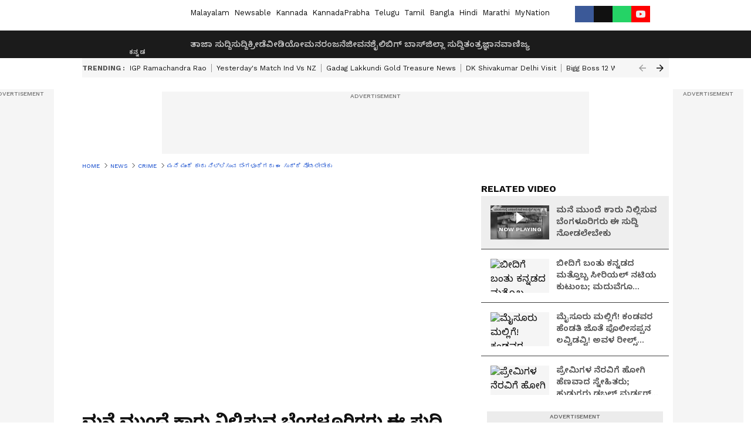

--- FILE ---
content_type: text/html; charset=utf-8
request_url: https://kannada.asianetnews.com/video/crime/car-tyre-theft-caught-in-cctv-bengaluru-yelahanka-mah-qk1qrz
body_size: 53518
content:
 <!doctype html><html lang="kn" build-id="1766161696000" class="videoshow"><head><meta charSet="UTF-8" /><meta name="viewport" content="width=device-width, initial-scale=1.0 "/><meta httpEquiv="X-UA-Compatible" content="IE=edge" /><link rel="preconnect" href="https://static.asianetnews.com" crossOrigin="crossorigin" /><link rel="preconnect" href="https://fonts.gstatic.com" crossOrigin="crossorigin" /><link rel="dns-prefetch" href="https://fonts.gstatic.com" /><link rel="preconnect" href="https://static1.dmcdn.net" crossOrigin="crossorigin"/><link rel="preconnect" href="https://static-gi.asianetnews.com" crossOrigin="crossorigin" /><meta property="fb:app_id" content="748775424392390"/><link rel="shortcut icon" href="https://static-assets.asianetnews.com/images/favicon.ico" /><link rel="alternate" type="application/rss+xml" href="https://kannada.asianetnews.com/rss"><title data-react-helmet="true">ಮನೆ ಮುಂದೆ ಕಾರು ನಿಲ್ಲಿಸುವ ಬೆಂಗಳೂರಿಗರು ಈ ಸುದ್ದಿ ನೋಡಲೇಬೇಕು | car tyre Theft Caught in CCTV Bengaluru Yelahanka mah | Car Tyre Theft Caught In Cctv Bengaluru Yelahanka Mah | Asianet Suvarna News</title><meta data-react-helmet="true" name="description" content="Dangerous car tyre Theft Caught in CCTV Bengaluru Yelahankaರಾತ್ರಿ ಬೆಳಗಾಗುವುದರಲ್ಲಿ ಮನೆ ಮುಂದೆ ನಿಲ್ಲಿಸಿದ್ದ ಕಾರಿನ ಟೈರ್ ಮಂಗಮಾಯ"/><meta data-react-helmet="true" name="keywords" content="Bengaluru, Theft, Car, CCTV, ಬೆಂಗಳೂರು, ಕಳ್ಳತನ, ಕಾರು, ಸಿಸಿಟಿವಿ"/><meta data-react-helmet="true" name="news_keywords" content="Bengaluru, Theft, Car, CCTV, ಬೆಂಗಳೂರು, ಕಳ್ಳತನ, ಕಾರು, ಸಿಸಿಟಿವಿ"/><meta data-react-helmet="true" itemprop="name" content="ಮನೆ ಮುಂದೆ ಕಾರು ನಿಲ್ಲಿಸುವ ಬೆಂಗಳೂರಿಗರು ಈ ಸುದ್ದಿ ನೋಡಲೇಬೇಕು | car tyre Theft Caught in CCTV Bengaluru Yelahanka mah"/><meta data-react-helmet="true" itemprop="description" content="Dangerous car tyre Theft Caught in CCTV Bengaluru Yelahankaರಾತ್ರಿ ಬೆಳಗಾಗುವುದರಲ್ಲಿ ಮನೆ ಮುಂದೆ ನಿಲ್ಲಿಸಿದ್ದ ಕಾರಿನ ಟೈರ್ ಮಂಗಮಾಯ"/><meta data-react-helmet="true" itemprop="image" content="https://static.asianetnews.com/images/w-1280,h-720,format-jpg,imgid-01eqgcmx83jd2chg3cfc34tp18,imgname-car-ayaya-jpg.jpg"/><meta data-react-helmet="true" itemprop="url" content="https://kannada.asianetnews.com/video/crime/car-tyre-theft-caught-in-cctv-bengaluru-yelahanka-mah-qk1qrz"/><meta data-react-helmet="true" property="og:type" content="article"/><meta data-react-helmet="true" property="og:title" content="ಮನೆ ಮುಂದೆ ಕಾರು ನಿಲ್ಲಿಸುವ ಬೆಂಗಳೂರಿಗರು ಈ ಸುದ್ದಿ ನೋಡಲೇಬೇಕು"/><meta data-react-helmet="true" property="og:url" content="https://kannada.asianetnews.com/video/crime/car-tyre-theft-caught-in-cctv-bengaluru-yelahanka-mah-qk1qrz"/><meta data-react-helmet="true" property="og:site_name" content="Asianet Suvarna News"/><meta data-react-helmet="true" property="og:image" content="https://static.asianetnews.com/images/w-1280,h-720,format-jpg,imgid-01eqgcmx83jd2chg3cfc34tp18,imgname-car-ayaya-jpg.jpg"/><meta data-react-helmet="true" property="og:image:width" content="1280"/><meta data-react-helmet="true" property="og:image:height" content="720"/><meta data-react-helmet="true" property="og:description" content="ರಾತ್ರಿ ಮನೆ ಮುಂದೆ ಕಾರ್ ಪಾರ್ಕ್ ಮಾಡ್ತಿದ್ರೆ ಈ ಸ್ಟೋರಿ ನೋಡಿ/ ಬೆಳಿಗ್ಗೆ ಎದ್ದು ಕಾರ್ ತೆಗಿಯೋ ಮುಂಚೆ ಒಮ್ಮೆ ಕಾರ್ ಟೈರ್ ಇದ್ಯಾ ಚೆಕ್ ಮಾಡಿ/ ಟೈರ್ ಇದ್ರೂ ಬೊಲ್ಟ್ ಇದ್ಯಾ ಅಂತ ಕನ್ಫರ್ಮ್ ಮಾಡಿಕೊಳ್ಳಿ/ ಯಾಕಂದ್ರೆ ನಗರದಲ್ಲಿ ಶುರುವಾಗಿದೆ ಟೈರ್ ಕಳ್ಳರ ಹಾವಳಿ/ ಹೊಸ ಟೈರ್ ಕದ್ದು ಹಳೇ ಟೈರ್ ಇಟ್ಟು ಎಸ್ಕೇಪ್ ಆಗ್ತಾರೆ ಖದೀಮರು/ಬೋಲ್ಟ್ ಸಹ ಟೈಟ್ ಮಾಡದೆ, ಹಾಗೆ ವೀಲ್ ಇಟ್ಟು ಎಸ್ಕೇಪ್"/><meta data-react-helmet="true" property="twitter:title" content="ಮನೆ ಮುಂದೆ ಕಾರು ನಿಲ್ಲಿಸುವ ಬೆಂಗಳೂರಿಗರು ಈ ಸುದ್ದಿ ನೋಡಲೇಬೇಕು"/><meta data-react-helmet="true" property="twitter:description" content="ರಾತ್ರಿ ಮನೆ ಮುಂದೆ ಕಾರ್ ಪಾರ್ಕ್ ಮಾಡ್ತಿದ್ರೆ ಈ ಸ್ಟೋರಿ ನೋಡಿ/ ಬೆಳಿಗ್ಗೆ ಎದ್ದು ಕಾರ್ ತೆಗಿಯೋ ಮುಂಚೆ ಒಮ್ಮೆ ಕಾರ್ ಟೈರ್ ಇದ್ಯಾ ಚೆಕ್ ಮಾಡಿ/ ಟೈರ್ ಇದ್ರೂ ಬೊಲ್ಟ್ ಇದ್ಯಾ ಅಂತ ಕನ್ಫರ್ಮ್ ಮಾಡಿಕೊಳ್ಳಿ/ ಯಾಕಂದ್ರೆ ನಗರದಲ್ಲಿ ಶುರುವಾಗಿದೆ ಟೈರ್ ಕಳ್ಳರ ಹಾವಳಿ/ ಹೊಸ ಟೈರ್ ಕದ್ದು ಹಳೇ ಟೈರ್ ಇಟ್ಟು ಎಸ್ಕೇಪ್ ಆಗ್ತಾರೆ ಖದೀಮರು/ಬೋಲ್ಟ್ ಸಹ ಟೈಟ್ ಮಾಡದೆ, ಹಾಗೆ ವೀಲ್ ಇಟ್ಟು ಎಸ್ಕೇಪ್"/><meta data-react-helmet="true" property="twitter:image" content="https://static.asianetnews.com/images/w-1280,h-720,format-jpg,imgid-01eqgcmx83jd2chg3cfc34tp18,imgname-car-ayaya-jpg.jpg"/><meta data-react-helmet="true" property="twitter:url" content="https://kannada.asianetnews.com/video/crime/car-tyre-theft-caught-in-cctv-bengaluru-yelahanka-mah-qk1qrz"/><meta data-react-helmet="true" name="twitter:card" content="summary_large_image"/><meta data-react-helmet="true" name="twitter:site" content="@AsianetNewsEN"/><meta data-react-helmet="true" name="twitter:creator" content="@AsianetNewsEN"/><link data-react-helmet="true" rel="canonical" href="https://kannada.asianetnews.com/video/crime/car-tyre-theft-caught-in-cctv-bengaluru-yelahanka-mah-qk1qrz"/><link data-react-helmet="true" rel="amphtml" href="https://kannada.asianetnews.com/amp/video/crime/car-tyre-theft-caught-in-cctv-bengaluru-yelahanka-mah-qk1qrz"/><meta name="robots" content="index, follow, max-image-preview:large" /> <script type="application/ld+json" data-type="ampElement">{"@context":"https://schema.org","@graph":[{"@type":"NewsArticle","mainEntityOfPage":"https://kannada.asianetnews.com/video/crime/car-tyre-theft-caught-in-cctv-bengaluru-yelahanka-mah-qk1qrz","url":"https://kannada.asianetnews.com/video/crime/car-tyre-theft-caught-in-cctv-bengaluru-yelahanka-mah-qk1qrz","datePublished":"2020-11-19T19:27:35+05:30","dateModified":"2020-11-19T19:29:56+05:30","headline":"ಮನೆ ಮುಂದೆ ಕಾರು ನಿಲ್ಲಿಸುವ ಬೆಂಗಳೂರಿಗರು ಈ ಸುದ್ದಿ ನೋಡಲೇಬೇಕು","description":"Dangerous car tyre Theft Caught in CCTV Bengaluru Yelahanka\n\nರಾತ್ರಿ ಬೆಳಗಾಗುವುದರಲ್ಲಿ ಮನೆ ಮುಂದೆ ನಿಲ್ಲಿಸಿದ್ದ ಕಾರಿನ ಟೈರ್ ಮಂಗಮಾಯ","articleBody":"ಬೆಂಗಳೂರು(ನ. 19)&nbsp; ರಾತ್ರಿ ಮನೆ ಮುಂದೆ ಕಾರ್ ಪಾರ್ಕ್ ಮಾಡುವವರು ಈ ಸುದ್ದಿ ನೋಲೇಬೇಕು.&nbsp; ಬೆಳಿಗ್ಗೆ ಎದ್ದು ಕಾರ್ ತೆಗಿಯೋ ಮುಂಚೆ ಒಮ್ಮೆ ಕಾರ್ ಟೈರ್ ಇದ್ಯಾ ಚೆಕ್ ಮಾಡಿ, ಟೈರ್ ಇದ್ರೂ ಬೊಲ್ಟ್ ಇದ್ಯಾ ಅಂತ ಕನ್ಫರ್ಮ್ ಮಾಡಿಕೊಳ್ಳಿ! ದಾಖಲೆ ತಿದ್ದಿ ಕೋಟಿ ರೂ. ಚಿನ್ನ ಲಪಟಾಯಿಸಿದ ಹೌದು . ಯಾಕಂದ್ರೆ ನಗರದಲ್ಲಿ ಶುರುವಾಗಿದೆ ಟೈರ್ ಕಳ್ಳರ ಹಾವಳಿ. ಹೊಸ ಟೈರ್ ಕದ್ದು ಹಳೇ ಟೈರ್ ಇಟ್ಟು ಎಸ್ಕೇಪ್ ಆಗ್ತಾರೆ ಖದೀಮರು. ಖದೀಮ ಕಳ್ಳರ&nbsp; ಆಟ&nbsp; ಹೇಗಿದೆ ನೀವೆ ನೋಡಿಕೊಂಡು ಬನ್ನಿ..","keywords":"Bengaluru,Theft,Car,CCTV,ಬೆಂಗಳೂರು,ಕಳ್ಳತನ,ಕಾರು,ಸಿಸಿಟಿವಿ","inLanguage":"kn","author":{"@type":"Person","name":"Suvarna News","url":"https://kannada.asianetnews.com/author/suvarna-news"},"publisher":{"@type":"NewsMediaOrganization","name":"Asianet Suvarna News","logo":{"@type":"ImageObject","url":"https://static-gi.asianetnews.com/images/survana-logo-schema.svg","width":600,"height":60}},"image":{"@type":"ImageObject","url":"https://static.asianetnews.com/images/w-1280,h-720,format-jpg,imgid-01eqgcmx83jd2chg3cfc34tp18,imgname-car-ayaya-jpg.jpg","width":1280,"height":720}},{"@type":"WebPage","name":"ಮನೆ ಮುಂದೆ ಕಾರು ನಿಲ್ಲಿಸುವ ಬೆಂಗಳೂರಿಗರು ಈ ಸುದ್ದಿ ನೋಡಲೇಬೇಕು","description":"Dangerous car tyre Theft Caught in CCTV Bengaluru Yelahanka\n\nರಾತ್ರಿ ಬೆಳಗಾಗುವುದರಲ್ಲಿ ಮನೆ ಮುಂದೆ ನಿಲ್ಲಿಸಿದ್ದ ಕಾರಿನ ಟೈರ್ ಮಂಗಮಾಯ","keywords":"Bengaluru,Theft,Car,CCTV,ಬೆಂಗಳೂರು,ಕಳ್ಳತನ,ಕಾರು,ಸಿಸಿಟಿವಿ","url":"https://kannada.asianetnews.com/video/crime/car-tyre-theft-caught-in-cctv-bengaluru-yelahanka-mah-qk1qrz"}]}</script><script type="application/ld+json" data-type="ampElement">{"@context":"https://schema.org","@graph":[{"@type":"VideoObject","inLanguage":"kn","headline":"ಮನೆ ಮುಂದೆ ಕಾರು ನಿಲ್ಲಿಸುವ ಬೆಂಗಳೂರಿಗರು ಈ ಸುದ್ದಿ ನೋಡಲೇಬೇಕು","name":"ಮನೆ ಮುಂದೆ ಕಾರು ನಿಲ್ಲಿಸುವ ಬೆಂಗಳೂರಿಗರು ಈ ಸುದ್ದಿ ನೋಡಲೇಬೇಕು","uploadDate":"2020-11-19T19:27:35+05:30","datePublished":"2020-11-19T19:27:35+05:30","dateModified":"2020-11-19T19:29:56+05:30","thumbnailUrl":"https://static.asianetnews.com/images/w-1280,h-720,format-jpg,imgid-01eqgcmx83jd2chg3cfc34tp18,imgname-car-ayaya-jpg.jpg","duration":"PT1M1S","description":"Dangerous car tyre Theft Caught in CCTV Bengaluru Yelahanka\n\nರಾತ್ರಿ ಬೆಳಗಾಗುವುದರಲ್ಲಿ ಮನೆ ಮುಂದೆ ನಿಲ್ಲಿಸಿದ್ದ ಕಾರಿನ ಟೈರ್ ಮಂಗಮಾಯ","contentUrl":"https://kannada.asianetnews.com/video/crime/car-tyre-theft-caught-in-cctv-bengaluru-yelahanka-mah-qk1qrz","embedUrl":"","image":{"@type":"ImageObject","url":"https://static.asianetnews.com/images/w-1280,h-720,format-jpg,imgid-01eqgcmx83jd2chg3cfc34tp18,imgname-car-ayaya-jpg.jpg","width":1280,"height":720},"author":{"@type":"Person","name":"Suvarna News","url":"https://kannada.asianetnews.com/author/suvarna-news"},"publisher":{"@type":"NewsMediaOrganization","name":"Asianet Suvarna News","logo":{"@type":"ImageObject","url":"https://static-gi.asianetnews.com/images/survana-logo-schema.svg","width":600,"height":60}}}]}</script><script type="application/ld+json" data-type="ampElement">{"@context":"https://schema.org","@graph":[{"@type":"ProfilePage","mainEntity":{"@type":"Person","id":"https://kannada.asianetnews.com/author/suvarna-news","name":"Suvarna News"},"hasPart":{"@type":"Article","headline":"ಮನೆ ಮುಂದೆ ಕಾರು ನಿಲ್ಲಿಸುವ ಬೆಂಗಳೂರಿಗರು ಈ ಸುದ್ದಿ ನೋಡಲೇಬೇಕು","url":"https://kannada.asianetnews.com/video/crime/car-tyre-theft-caught-in-cctv-bengaluru-yelahanka-mah-qk1qrz","image":"https://static.asianetnews.com/images/w-1280,h-720,format-jpg,imgid-01eqgcmx83jd2chg3cfc34tp18,imgname-car-ayaya-jpg.jpg","datePublished":"2020-11-19T19:27:35+05:30","author":{"@type":"Person","name":"Suvarna News","id":"https://kannada.asianetnews.com/author/suvarna-news"}}}]}</script> <script type="application/ld+json" data-type="ampElement">
        {"@context":"http://schema.org","@graph":[{"@type":"NewsMediaOrganization","name":"Asianet Suvarna News","url":"https://kannada.asianetnews.com","sameAs":["https://www.facebook.com/AsianetSuvarnaNews","https://www.youtube.com/@AsianetSuvarnaNews","https://x.com/AsianetNewsSN","https://www.instagram.com/asianetsuvarnanews","https://whatsapp.com/channel/0029Va9CL2hGE56uFHsT3J2s","https://www.reddit.com/user/AsianetNewsSN/","https://www.threads.net/@asianetsuvarnanews"],"logo":{"@type":"ImageObject","url":"https://static-gi.asianetnews.com/images/survana-logo-schema.svg","width":600,"height":60},"address":{"@type":"PostalAddress","streetAddress":"No.36, Crescent Road, Bangalore – 560001, Karnataka","addressLocality":"Bangalore","addressRegion":"Karnataka","postalCode":"560001"},"contactPoint":{"@type":"ContactPoint","telephone":"080-30556300","contactType":"Customer Service","areaServed":"IN","availableLanguage":"English","hoursAvailable":{"@type":"OpeningHoursSpecification","opens":"00:00:01","closes":"11:59:59"}}}]}
      </script> <script type="application/ld+json" data-type="ampElement">
        {"@context":"https://schema.org","@graph":[{"@type":"WebSite","name":"Asianet Suvarna News","url":"https://kannada.asianetnews.com","potentialAction":{"@type":"SearchAction","target":{"@type":"EntryPoint","urlTemplate":"https://kannada.asianetnews.com/search?headline={search_term_string}"},"query-input":"required name=search_term_string"}}]}
      </script> <script type="application/ld+json" data-type="ampElement">
        {"@context":"https://schema.org","@type":"SiteNavigationElement","name":["ತಾಜಾ ಸುದ್ದಿ","ಸುದ್ದಿ","ಕ್ರೀಡೆ","ವೀಡಿಯೋ","ಮನರಂಜನೆ","ಜೀವನಶೈಲಿ","ಬಿಗ್ ಬಾಸ್","ಜಿಲ್ಲಾ ಸುದ್ದಿ","ತಂತ್ರಜ್ಞಾನ","ವಾಣಿಜ್ಯ","ವೆಬ್‌ಸ್ಟೋರೀಸ್","ಜ್ಯೋತಿಷ್ಯ","ಆಟೋ ಸುದ್ದಿ","ಉದ್ಯೋಗ"],"url":["https://kannada.asianetnews.com/latest-news","https://kannada.asianetnews.com/news","https://kannada.asianetnews.com/sports","https://kannada.asianetnews.com/videos","https://kannada.asianetnews.com/entertainment","https://kannada.asianetnews.com/life","https://kannada.asianetnews.com/bigg-boss","https://kannada.asianetnews.com/karnataka-districts","https://kannada.asianetnews.com/technology","https://kannada.asianetnews.com/business","https://kannada.asianetnews.com/webstories","https://kannada.asianetnews.com/astrology","https://kannada.asianetnews.com/automobile","https://kannada.asianetnews.com/jobs"]}
      </script>  <script async src="https://www.googletagmanager.com/gtag/js?id=G-4LK1XRZQH5"></script><script> window.dataLayer = window.dataLayer || []; function gtag() { dataLayer.push(arguments); }gtag('js', new Date()); gtag('config', 'G-4LK1XRZQH5', { send_page_view: false }); </script>  <script> var _comscore = _comscore || []; _comscore.push({ c1: "2", c2: "24936138", options: { enableFirstPartyCookie: true, bypassUserConsentRequirementFor1PCookie: true } }); </script> <link rel="preload" as="image" fetchpriority="high" href="https://static.asianetnews.com/images/w-560,h-315,imgid-01eqgcmx83jd2chg3cfc34tp18,imgname-car-ayaya-jpg.jpg" /><link rel="preload" as="font" type="font/woff2" fetchpriority="high" crossOrigin="crossorigin" href="https://fonts.gstatic.com/s/notosanskannada/v21/8vIh7xs32H97qzQKnzfeXycxXZyUmySvZWItmf1fe6TVmgoD4F-YsX_ZG2GH.woff2" /><link rel="preload" as="font" type="font/woff2" fetchpriority="high" crossOrigin="crossorigin" href="https://fonts.gstatic.com/s/worksans/v18/QGYsz_wNahGAdqQ43Rh_fKDptfpA4Q.woff2" /><style>:root{--primaryfontfamily: Noto Sans Kannada, WorkSans, Helvetica, Verdana, sans-serif; --secondaryfontfamily: Noto Sans Kannada, WorkSans, Helvetica, Verdana, sans-serif}</style><style>:root { --containerwidth: min(100%, 1160px); --smallcontainerrwidth: min(100%, 1000px); --primary-black-rgba: 17, 17, 17; --invert-1: invert(1); --darkgrey-color: #1b1b1b; --lightblack-rgba: 17, 17, 17; --hyperlink: #003dc9; --offwhite-color: #f6f6f6; --hyperlinkoverblack: #6db9ff; --primary-black: #111; --always-white-color: 255, 255, 255; --anSprite: url(https://static-gi.asianetnews.com/v1/images/AN_Sprite_V1.svg); } @font-face { font-family: 'WorkSans'; font-weight: 125 950; font-display: swap; font-stretch: 25% 151%; src: url('https://fonts.gstatic.com/s/worksans/v18/QGYsz_wNahGAdqQ43Rh_fKDptfpA4Q.woff2') format('woff2'); unicode-range: U+0000-00FF, U+0131, U+0152-0153, U+02BB-02BC, U+02C6, U+02DA, U+02DC, U+2000-206F, U+2074, U+20AC, U+2122, U+2191, U+2193, U+2212, U+2215, U+FEFF, U+FFFD; } @font-face { font-family: Noto Sans Kannada; font-weight: 125 950; font-display: swap; font-stretch: 25% 151%; src: url('https://fonts.gstatic.com/s/notosanskannada/v21/8vIh7xs32H97qzQKnzfeXycxXZyUmySvZWItmf1fe6TVmgoD4F-YsX_ZG2GH.woff2') format('woff2'); unicode-range: U+0964-0965, U+0C82-0CF2, U+200C-200D, U+20B9, U+25CC; } *{box-sizing:border-box;} body, ul, li, a, button, input, figure { margin: 0; padding: 0; list-style: none; } .mrgB20{margin-bottom:10px} body { color: var(--primary-black); font-family: var(--primaryfontfamily); overflow-x: hidden; overflow-y: overlay; background-color: var(--body-bg); -webkit-font-smoothing: antialiased; -moz-osx-font-smoothing: grayscale; } img { background: var(--offwhite-color) center no-repeat; background-size: 25%; width: 100%;} body a { color: var(--primary-black); text-decoration: none; } .bodyWrapper { min-height: 850px; } .header_adbox { color: var(--white-color); padding: 10px 0; text-align: center; position: relative; display: flex; min-height:126px;} .nav:before { content: ""; transform: translateX(-50%); background-color: var(--primary-black); top: 0; width: 100vw; height: 100%; position: absolute; left: 50%; } .nav:before { background: var(--darkgrey-color); } .mynation .nav:before, .mynationhindi .nav:before { background: var(--mynation-basecolor); } .header_contads { position: relative; min-width: 728px; min-height: 90px; background-color: rgba(17, 17, 17, 0.04); margin: 0 auto; } .displayNone { display: none; } .nav { position: relative; height: 46px; } .l1navigation, .l1navigation ul { z-index: 3; display: flex; } .l1navigation ul { gap: 20px; margin-left: 14px; } .l1navigation ul li a { color: rgba(var(--always-white-color), 0.7); padding: 10px 0 14px; display: flex; white-space: nowrap;} .hamburgerMenu { margin-left: auto; height: 40px; } .logo { min-width: 170px; align-items: center; display: flex; } .logo i { height: 33px; } .logo i:before { content: ""; background: var(--anSprite) 0px 0px no-repeat; width: 120px; height: 24px; -webkit-transform: scale(1.5); transform: scale(1.5); -webkit-transform-origin: left; transform-origin: left; display: inline-block; } .mynation .logo i:before {background: url(https://static-gi.asianetnews.com/v1/images/mn/mynation_eng.gif) 0px 0px no-repeat; width: 170px; transform: none; background-size: 150px 26px;} .mynationhindi .logo i:before {background: url(https://static-gi.asianetnews.com/v1/images/mn/mynation_hindi.gif) 0px 0px no-repeat; width: 170px; transform: none; background-size: 150px 26px;} .morenav button { filter: var(--invert-1); width: 18px; height: 31px; margin: 7px 0; border: 0 none; opacity: 0.7; background: var(--anSprite) -4px -20px no-repeat; } .hamburgerMenu { cursor: pointer; background: var(--anSprite) -4px -44px no-repeat; width: 20px; min-width: 20px; height: 40px; background-color: transparent; filter: var(--invert-1); margin-left: 14px; align-self: center; border: 0 none; opacity: 0.7; } .searchicon { margin-left: 14px; width: 20px; min-width: 20px; height: 20px; display: flex; align-self: center; align-items: center; } .searchicon button { border: 0; background: var(--anSprite) -4px -84px no-repeat; width: 16px; height: 16px; filter: var(--invert-1); cursor: pointer; opacity: 0.7; } .directTVbox { background-color: rgb(241, 241, 241); padding: 24px 28px 28px; min-height: 300px; max-height: 600px; position: relative; overflow: hidden; } .directTVbox .tvsliderouter { overflow-x: hidden; padding-top: 38px; } .directTVbox .tvsliderouterinner { padding-bottom: 50px; } .directTVbox .slick-list .slick-track { white-space: nowrap; } .directTVbox .slick-list .slick-track .slick-slide { display: inline-block; } .directTVbox .slick-list .slick-track .slick-slide video { width: 100%; } .directTVbox .slick-slider {position: relative; margin: 0 -40px;} .directTVbox .slick-arrow { width: 28px; height: 28px; transition:none; background-color: var(--primary-blue); border: 0px; text-indent: -50000px; padding: 0px; cursor: pointer; position: absolute; bottom: -50px; transform: translateX(-50%); left: 55.5%;} .directTVbox .slick-arrow:before {width: 15px; height: 12px; position: absolute; left: 5px;top: 8px; content: ''; background: var(--anSprite) -4px, -170px no-repeat; filter: var(--invert-1);} .directTVbox .slick-arrow.slick-prev {transform: rotate(180deg); left: 45%;} .directTVbox .slick-arrow.slick-prev:before{content:''; background: var(--anSprite) -4px, -170px no-repeat; filter: var(--invert-1); } .sectionlistInner { display: flex; gap: 8px; } .sectionlistInner a { border: 1px solid rgba(var(--primary-black-rgba), 0.14); color: var(--primary-black); font-weight: 500; height: 24px; display: flex; align-items: center; font-size: 12px; line-height: 16px; text-transform: uppercase; padding: 0 8px; } .wrapper { max-width: var(--smallcontainerrwidth); width: var(--smallcontainerrwidth); margin: 0px auto; } .wrapper.pagename_msiteblock{max-width:100%; width:100%;} .homeTrending .slick-slider[dir="ltr"]{direction:unset;} .morearticleslider{margin: 24px 0; display: flex; position: relative; gap: 12px; align-items: center; width: 100%; overflow: hidden; } .morearticleslider .slick-track {display: flex; white-space:nowrap;} .morearticleslider .slick-slide a { text-transform: capitalize; padding: 0 8px; font-size: 12px; display: flex ; align-items: center; font-family: worksans; } .morearticleslider .slick-slide:not(:last-child) { border-right: 1px solid #999; } .morearticlesliderWrapper{height: 34px; background-color: #F6F6F6; transition: 0.3s ease-in-out; overflow: hidden;} .homeTrending { overflow: hidden; background-color: #f6f6f6; padding: 10px 0; white-space:nowrap; margin: 1px 0;} .morearticleslider span { font: 12px / 12px worksans; font-weight: 700; color: rgba(var(--primary-black-rgba), .7); text-transform: uppercase; white-space: nowrap;} .userlogin {width: 16px; min-width: 16px; height: 22px; margin-left: auto; align-self: center; align-items: center; display: flex;} .userlogin .loginbutton{width: 26px; min-width: 26px; height: 26px; background: var(--anSprite) -4px -667px no-repeat; filter: var(--invert-1); border: 0; opacity: 0.7;} .eventBanner{ margin-bottom: 12px; margin-top: 12px; overflow: hidden;} .pagename_articlelist .eventBanner{margin-top: 0px;} .mynation footer, .mynationhindi footer { padding: 10px 0 0; } .mynation footer .footertop { padding-bottom: 10px; } .mynation footer .footertop .footerlogo { height: 50px; width: 50px; } .mynation footer .footertop .footerlogo a { background: url(https://static-gi.asianetnews.com/v1/images/mn/mobile-my-nation-logo.gif) 0px 0px no-repeat; background-size: 100% 100%; height: 50px;} .mynationhindi footer .footertop { padding-bottom: 10px;} .mynationhindi footer .footertop .footerlogo { height: 50px; width: 50px; } .mynationhindi footer .footertop .footerlogo a { background: url(https://static-gi.asianetnews.com/v1/images/mn/mobile-my-nation-logo.gif) 0px 0px no-repeat; background-size: 100% 100%; height: 50px;} .mobilearticlemidad{z-index:5!important;} .l2navCont{display:flex; justify-content: space-between; margin-bottom:40px} .catedropdown{opacity:0; z-index: -1; overflow: hidden;position:absolute;} .sm-unit.svelte-xurmir + img{width:1px!important; height:1px!important;} .catename{font-size:12px;line-height: 12px;white-space: nowrap;padding-right: 7px;font-weight:bold;} .catename + span{border-left:1px solid rgba(var(--primary-black-rgba), 0.7);padding-left: 7px;} .catename a{color: var(--primary-blue);font-weight:bold;} header{ margin-bottom: 20px;} .billboard, .specialbelowheader{ margin: 0 0 12px; text-align: center; display: inline-flex; align-items: center; flex-direction: column; min-width: 728px; max-width: 970px; min-height: 106px; background-color: rgba(var(--lightblack-rgba), .04); position: relative; transform: translateX(-50%); left: 50%; overflow: hidden; max-height: 106px!important; } .billboard:before{content: "Advertisement"; width: 100%; color: rgba(var(--lightblack-rgba), .6); height: 16px; line-height: 16px; font-size: 10px; font-weight: 500; text-transform: uppercase; font-family: var(--worksans);} .rightTop { position: absolute; top:0; right: 0; } .lhssocialicons .googlenewsbtn img { background: none; width: auto; } .lhssocialicons .googlenewsbtn a { height: 28px; line-height: 28px; padding: 0 10px; font-size: 12px; border: 1px solid #0ea583; color: #0e5445; border-radius: 15px; width: 110px; margin-top: 0 !important; display: flex !important; align-items: center; justify-content: center; gap: 4px; white-space: nowrap; } .lhssocialicons .googlenewsbtn i{ width: 37px;} .lhssocialicons .googlenewsbtn i:after{ background: var(--anSprite) -270px -20px no-repeat; filter: initial; transform: scale(0.7); width: 35px; height: 24px; } .lhssocialicons .sharetxtMob { display: none;} .lhssocialicons{display: flex ; align-items: center;} .lhssocialicons ul { display: flex; list-style: none; gap: 4px; width: 100%; align-items: center; } .lhssocialicons ul li { margin-left: 0 !important; padding-left: 0 !important; } .lhssocialicons ul li i { width: 32px; height: 28px; font-size: 0; text-indent: -99999px; display: block; display: flex; align-items: center; justify-content: center; cursor: pointer; } .lhssocialicons ul li i:after { content: ""; filter: var(--invert-1); width: 16px; height: 16px; background-image: var(--anSprite); background-repeat: no-repeat; } .lhssocialicons ul li.fbicon i:after { background-position: -4px -252px; } .lhssocialicons ul li.fbicon { background-color: #3b5998; } .lhssocialicons ul li.twitter i:after { background-position: -238px -20px; filter: initial; width: 20px; height: 20px; transform: scale(0.7); } .lhssocialicons ul li.twitter { background-color: rgba(17,17,17, 1); } .lhssocialicons ul li.linkdinicon i:after { background-position: -4px -448px; } .lhssocialicons ul li.linkdinicon { background-color: #2867b2; } .lhssocialicons ul li.yticon i:after { background-position: -4px -392px; } .lhssocialicons ul li.yticon { background-color: #ff0000; } .lhssocialicons ul li.whticon i:after { background-position: -8px -422px; background-size: 435px auto; } .lhssocialicons ul li.instaicon i{ background-image: var(--anSprite); background-position: -195px -18px; filter: initial;} .lhssocialicons ul li.instaicon i:after{content: initial;} .lhssocialicons ul li.whticon { background-color: #25d366; } .lhssocialicons ul li.sharelinkicon i:after { background-position: -4px -420px; } .lhssocialicons ul li.sharelinkicon { background-color: rgba(17,17,17, .7); } .googlePreferInner{ font-weight: 500; margin-right: 175px; } .googlePreferInner a { padding: 4px 5px; border: 1px solid #8b9df6; background-color: #c0c9f5; border-radius: 5px; margin-top: 6px; font-size: 13px; gap: 5px; display: flex; align-items: center; white-space: nowrap;} .googlePreferInner img{ background: transparent; width: 20px; max-width: 20px; height: 20px;} .iplframebox { padding: 0; font-size: 0; max-width: 300px; overflow: hidden; } .iplframebox iframe { max-width: 300px; width: 100%; } .rgtadbox { background-color: rgba(var(--lightblack-rgba), 0.04); height: 266px; position: relative; overflow: hidden; width: 300px; max-width: 300px; text-align: center; margin: 0 auto 28px;} .rgtadbox:before { content: 'Advertisement'; color: rgba(var(--lightblack-rgba), 0.6); height: 16px; font-size: 10px; font-weight: 500; display: flex; align-items: center; justify-content: center; text-transform: uppercase; font-family: worksans; } .rgtadbox:hover{overflow: visible;} .Comscore{width: 0px; height: 0px; overflow: hidden; display: block;} .logo i{ position: relative;} .logo i:after { content: attr(data-lang); font: 10px / 12px var(--primaryfontfamily); color: rgba(var(--always-white-color), .7); font-weight: 700; position: absolute; font-style: normal; letter-spacing: .6px; transform: translateX(-50%); left: calc(50% + 34px); top: 22px; text-transform: uppercase;} ul.pageindexlinks { gap: 4px; display: flex; margin-bottom: 20px; } ul.pageindexlinks li { font-size: 10px; color: rgba(var(--lightblack-rgba), 0.7); text-transform: capitalize; flex: none; font-family: var(--worksans); } ul.pageindexlinks li a { display: flex; align-items: center; color: var(--hyperlink) !important; text-transform: uppercase; min-height: 16px;} ul.pageindexlinks li a:after { content: ""; margin: 0 6px; transform: rotate(45deg); width: 5px; height: 5px; border: solid rgba(var(--lightblack-rgba), .7); border-width: 1px 1px 0 0; display: inline-block; vertical-align: middle;} ul.pageindexlinks li:last-child { max-width: 60%; white-space: nowrap; overflow: hidden; text-overflow: ellipsis; display: block; padding-right: 6px;} a.br-last{pointer-events: none !important; color: var(--primary-black) !important; cursor: default;} a.br-last:after{display: none !important;} .pagename_home header{ margin-bottom: 1px;} .spacerboth{width: 1px;display: inline-block; margin: 0 3px; vertical-align: middle;} @media screen and (min-width:1441px) { .googlePreferInner{margin-right: 145px;} .googlePreferInner a{font-size: 14px;} } @media screen and (min-width:1441px) { .wrapper { max-width: var(--containerwidth); width: var(--containerwidth); } .cateouterbox .cateboxleft{width: calc(100% - 340px);padding-right: 40px;} .cateouterbox .cateboxright{margin-left: 40px;} } .langbarContainer{ position: relative; justify-content: center; max-width: 1160px; margin-bottom: 20px!important; display: flex; height: 22px; margin: 10px 0; align-items: center; } .langbarContainer .langbar{margin-right: 20px;} header .langbar{ padding:3px 0; font-size: 13px;} header .langbar a{ padding: 4px; font-weight: 400; text-transform: capitalize; } header .langbar a:hover{ background: #111; color: #fff; } .eventBanner{min-height: 130px; height: 130px;} .livetvheading { color: rgba(var(--lightblack-rgba), 0.7); }.livetvheading h1 { font-size: 16px; line-height: 24px; }.videsowboxouter { margin: 20px 0 40px; padding-bottom: 32px; border-bottom: 1px solid rgba(var(--lightblack-rgba), 0.25); }.videsowboxouter .flex {display: flex;}.videsowboxouterIn {display: flex; :global([id^="my-dailymotion-player-"]) { padding-bottom: 56.25%; } }.videoshowMobOuter{width: 680px;min-height: 382px;}.videoshowright{min-width: 300px;max-width: 300px;margin-left: 20px;}.rgtadbox{background-color: rgba(var(--lightblack-rgba), 0.04); height: 266px; position: relative; overflow: hidden; width: 300px; max-width: 300px; text-align: center; margin: 0 auto 40px;} @media screen and (min-width: 1441px) { header .langbar a{padding: 4px 8px;} .videoshowMobOuter{width: 840px;min-height: 473px;} } .videsowboxouterIn{display: flex;} .videoshowright{min-width: 320px; max-width: 320px; margin-left: 20px;} .videoshowright h3{font: 16px / 24px worksans; text-transform: uppercase; font-weight: 700; margin: 0;} .videoshowMobOuter{width: calc(100% - 320px); position: relative;} .videoshowMobOuter .videoplayerbox h1{font: 28px / 40px var(--secondaryfontfamily); font-weight: 700; margin: 0 0 12px; color: rgba(var(--lightblack-rgba), 1); position: relative; display: -webkit-box; -webkit-box-orient: vertical; overflow: hidden; -webkit-line-clamp: 2; } .videoshowMobOuter .videoplayerbox .timestamp{font-size: 14px; line-height: 20px; margin-bottom: 12px; font-weight: 400; color: rgba(var(--lightblack-rgba), .7); display: flex ; align-items: center; justify-content: space-between;} .videoshowMobOuter .videoplayerbox .timestamp .authorText { font-size: 14px; line-height: 20px; font-family: worksans; text-transform: capitalize; margin-left: 0; } .videoshowMobOuter .videoplayerbox .timestamp a { color: #003dc9; font-weight: 500; } ._1aAuX._3xDQ1:after,._1aAuX._3XMwo:after,._1aAuX._27gcX:after{width:100%;height:100%;display:block;transform:scale(.6);content:""}._2INVA ._1gwbr ._2fc5c,._2INVA ._1gwbr ._2fc5c:before{top:0;left:0;right:0;bottom:0}._2INVA{display:block}._2INVA a{display:flex;position:relative;align-items:center}._2INVA ._1gwbr{min-width:100px;width:100px;height:58px;position:relative;margin-right:16px}._2INVA ._1gwbr.C8SpK{min-width:80px;width:80px;height:45px}._2INVA ._1gwbr:before{display:block;content:"";width:100%;padding-top:56.25%}._2INVA ._1gwbr>._45G1R{position:absolute;top:0;left:0;right:0;bottom:0}._2INVA ._1gwbr>._45G1R img{width:100%;object-fit:cover;height:100%}._2INVA ._1gwbr ._2fc5c{position:absolute;overflow:hidden;height:100%}._2INVA ._1gwbr ._2fc5c:before{content:"";width:100%;height:100%;background-color:rgba(var(--lightblack-rgba),.04);position:absolute;z-index:1}._2INVA ._1gwbr img{width:100%;object-fit:cover;height:100%;object-position:top;transition:all .5s;-webkit-backface-visibility:hidden;backface-visibility:hidden;background-color:var(--white-color)}._2INVA ._1gwbr img.webstories{object-fit:contain}._2INVA ._1gwbr ._2QNpu{display:none}._2INVA ._1gwbr.-rkZc img{object-fit:contain}._2INVA ._1gwbr._1o-dT img{object-fit:contain;object-position:center}._2INVA figcaption{display:-webkit-box;-webkit-line-clamp:3;-webkit-box-orient:vertical;overflow:hidden;font:16px/24px var(--secondaryfontfamily);margin-top:-4px;font-variation-settings:var(--fw-medium);height:max-content;word-break:break-word}._2INVA.eCbtb a{flex-direction:column}._2INVA.eCbtb a ._1gwbr{position:relative;width:100%;margin:0;min-width:100%;height:auto}._2INVA.eCbtb a ._1gwbr:before{display:block;content:"";width:100%;padding-top:56.25%}._2INVA.eCbtb a ._1gwbr>._45G1R{position:absolute;top:0;left:0;right:0;bottom:0}._2INVA.eCbtb a ._1gwbr>._45G1R img{width:100%;object-fit:cover;height:100%}._2INVA.eCbtb:not(:first-of-type){margin:20px 0}._2INVA.eCbtb figcaption{margin-top:4px;display:-webkit-box;-webkit-line-clamp:4;-webkit-box-orient:vertical;overflow:hidden;min-height:60px;height:auto}._2INVA.SzRf_{margin:0}._2INVA.SzRf_ a{flex-direction:column}._2INVA.SzRf_ ._1gwbr{width:100%;margin:0;min-width:100%;position:relative;height:auto}._2INVA.SzRf_ ._1gwbr:before{display:block;content:"";width:100%;padding-top:56.25%}._2INVA.SzRf_ ._1gwbr>._45G1R{position:absolute;top:0;left:0;right:0;bottom:0}._2INVA.SzRf_ ._1gwbr>._45G1R img{width:100%;object-fit:cover;height:100%}._2INVA.SzRf_ figcaption{margin-top:8px}._2INVA.SzRf_:last-child{border-bottom:0;padding:0;margin:0}._2INVA.SzRf_ ._3ey7j{left:8px;bottom:8px}._2INVA.SzRf_ ._3ey7j ._3xDQ1,._2INVA.SzRf_ ._3ey7j ._3XMwo,._2INVA.SzRf_ ._3ey7j ._27gcX{transform:scale(1.3);transform-origin:left bottom}._2INVA._1eNpk ._3ey7j i.BynIN,._2INVA._1sFdh ._3ey7j i.BynIN,._2INVA._3uo42 ._3ey7j i.BynIN,._2INVA._15QVg ._3ey7j i.BynIN{height:28px;width:auto;min-width:28px;padding:0 8px;display:flex;align-items:center;justify-content:flex-end}._2INVA._1eNpk ._3ey7j i.BynIN:after,._2INVA._1eNpk ._3ey7j i.BynIN:before,._2INVA._1sFdh ._3ey7j i.BynIN:after,._2INVA._1sFdh ._3ey7j i.BynIN:before,._2INVA._3uo42 ._3ey7j i.BynIN:after,._2INVA._3uo42 ._3ey7j i.BynIN:before,._2INVA._15QVg ._3ey7j i.BynIN:after,._2INVA._15QVg ._3ey7j i.BynIN:before{top:8px;left:8px;width:12px;height:12px}._2INVA._1eNpk ._3ey7j ._3xDQ1,._2INVA._1eNpk ._3ey7j ._3XMwo,._2INVA._1eNpk ._3ey7j ._27gcX,._2INVA._1sFdh ._3ey7j ._3xDQ1,._2INVA._1sFdh ._3ey7j ._3XMwo,._2INVA._1sFdh ._3ey7j ._27gcX,._2INVA._3uo42 ._3ey7j ._3xDQ1,._2INVA._3uo42 ._3ey7j ._3XMwo,._2INVA._3uo42 ._3ey7j ._27gcX,._2INVA._15QVg ._3ey7j ._3xDQ1,._2INVA._15QVg ._3ey7j ._3XMwo,._2INVA._15QVg ._3ey7j ._27gcX{transform:scale(1.8);transform-origin:left bottom}._2INVA._1eNpk ._3ey7j ._3uDCd,._2INVA._1sFdh ._3ey7j ._3uDCd,._2INVA._3uo42 ._3ey7j ._3uDCd,._2INVA._15QVg ._3ey7j ._3uDCd{position:relative;height:28px;width:auto;min-width:28px;padding:0 8px;display:flex;align-items:center;justify-content:flex-end;display:none}._2INVA._1eNpk ._3ey7j ._3uDCd:before,._2INVA._1sFdh ._3ey7j ._3uDCd:before,._2INVA._3uo42 ._3ey7j ._3uDCd:before,._2INVA._15QVg ._3ey7j ._3uDCd:before{position:absolute;top:8px;left:8px;width:12px;height:12px}._2INVA._1eNpk ._3ey7j ._3uDCd span,._2INVA._1sFdh ._3ey7j ._3uDCd span,._2INVA._3uo42 ._3ey7j ._3uDCd span,._2INVA._15QVg ._3ey7j ._3uDCd span{display:none}._2INVA._1eNpk .Mg4FM,._2INVA._1sFdh .Mg4FM,._2INVA._3uo42 .Mg4FM,._2INVA._15QVg .Mg4FM{display:block;font-style:normal;text-align:right;color:var(--primary-blue);font-variation-settings:var(--fw-bold);font-size:14px;line-height:20px;margin-left:20px;font-family:var(--worksans)}._2INVA._1sFdh{margin-bottom:20px;padding-bottom:16px;border-bottom:1px solid rgba(var(--primary-black-rgba),.14)}._2INVA._1sFdh figcaption{margin-top:12px}._2INVA._1sFdh+div{margin:0}._2INVA._15QVg figcaption{font-size:28px;line-height:40px;font-variation-settings:var(--fw-bold);height:max-content;min-height:120px;margin-top:16px}._2INVA._15QVg ._3ey7j{left:12px;bottom:12px}._2INVA._15QVg ._3ey7j ._3xDQ1,._2INVA._15QVg ._3ey7j ._3XMwo,._2INVA._15QVg ._3ey7j ._27gcX{transform:scale(2)!important}._2INVA._1eNpk ._3ey7j{left:8px;bottom:8px}._2INVA._1eNpk ._3ey7j ._3xDQ1,._2INVA._1eNpk ._3ey7j ._3XMwo,._2INVA._1eNpk ._3ey7j ._27gcX{transform:scale(1.5)}._2INVA:hover img{transform:scale(1.2)}._3gZsz h2,._3gZsz h3,._3gZsz h4,._3gZsz h5,._3gZsz h6,._3gZsz p,._3gZsz pre{font:14px/20px var(--secondaryfontfamily);font-variation-settings:var(--fw-regular);display:-webkit-box;-webkit-line-clamp:3;-webkit-box-orient:vertical;overflow:hidden}._3gZsz h2 *,._3gZsz h3 *,._3gZsz h4 *,._3gZsz h5 *,._3gZsz h6 *,._3gZsz p *,._3gZsz pre *{width:100%!important}._3gZsz pre{white-space:break-spaces;font-family:inherit;margin:0}._3gZsz em,._3gZsz i{font-style:normal}._3ey7j{position:absolute;left:4px;bottom:4px;display:block}@keyframes MtveC{0%{-webkit-transform:scale(0);opacity:0}50%{opacity:1}to{-webkit-transform:scale(1);opacity:0}}@-webkit-keyframes MtveC{0%{-webkit-transform:scale(0);opacity:0}50%{opacity:1}to{-webkit-transform:scale(1);opacity:0}}@-moz-keyframes MtveC{0%{-webkit-transform:scale(0);opacity:0}50%{opacity:1}to{-webkit-transform:scale(1);opacity:0}}._3ey7j .BynIN{background:rgba(var(--always-white-color),1);padding:0;width:16px;height:16px;display:block}._3ey7j .BynIN:after,._3ey7j .BynIN:before{opacity:0;box-sizing:border-box;content:" ";position:absolute;top:3px;left:3px;width:10px;height:10px;border:2px solid var(--primary-blue);box-shadow:0 0 10px var(--primary-blue),inset 0 0 10px var(--primary-blue);border-radius:100px;background-clip:padding-box}._3ey7j .BynIN:before{z-index:2;animation:MtveC 2s infinite}._3ey7j .BynIN:after{z-index:1;animation:MtveC 2s 1s infinite}._3ey7j .BynIN{position:relative!important}._3ey7j>span{margin-left:20px;font-weight:700;text-transform:uppercase;font-size:14px;color:var(--primary-blue)}._1aAuX{position:absolute;left:0;bottom:0;background-color:rgba(var(--always-white-color),1);width:16px;height:16px;z-index:1;display:flex;align-items:center;justify-content:center}._1aAuX._3xDQ1:after{background-position:-4px -700px}._1aAuX._3xDQ1:after,._1aAuX._27gcX:after{background-image:url(https://static-gi.asianetnews.com/v1/images/AN_Sprite_V1.svg);background-repeat:no-repeat}._1aAuX._27gcX:after{background-position:-32px -224px}._1aAuX._3XMwo:after{background-image:url(https://static-gi.asianetnews.com/v1/images/AN_Sprite_V1.svg);background-repeat:no-repeat;background-position:-31px -196px}._1aAuX._3XMwo._3s314{width:auto;min-width:16px;transform-origin:left bottom}._1aAuX._3XMwo._3s314:after{width:15px;height:16px;order:-1}._1aAuX._3XMwo._3s314 span{font:10px/16px var(--worksans);font-style:normal;margin:0 4px 0 0;color:var(--primary-blue);font-variation-settings:var(--fw-bold);padding-top:0}._1aAuX._3uDCd{display:none}._1aAuX._3uDCd:before{content:"";width:8px;height:8px;border-radius:100%;background-clip:padding-box;background-color:var(--primary-blue)}._1vUhi{padding-right:15px;display:block;color:var(--primary-black);font:16px/24px var(--secondaryfontfamily);font-variation-settings:var(--fw-medium);position:relative;min-height:48px;transition:all .5s}._1vUhi>span{display:-webkit-box;-webkit-line-clamp:2;-webkit-box-orient:vertical;overflow:hidden;word-break:break-word}._1vUhi:hover{color:rgba(var(--primary-black-rgba),.7)}._1vUhi ._3ey7j{right:0;left:inherit;bottom:inherit;top:3px}._1vUhi ._3ey7j i{position:static}._1vUhi ._3ey7j i:after{transform:scale(.75)}._1vUhi ._3XMwo{background-color:var(--primary-blue);width:12px;height:12px;margin-top:3px}._1vUhi ._3XMwo:after{transform:scale(.45)!important;filter:var(--invert-1);background-position:-5px -198px}._2rYxA{font:12px/12px var(--worksans);font-variation-settings:var(--fw-regular);color:rgba(var(--lightblack-rgba),.7)}.nUsgY{font-size:11px;line-height:12px;font-variation-settings:var(--fw-bold);padding-right:7px;white-space:nowrap;text-transform:uppercase}.nUsgY a,.nUsgY span{color:var(--primary-blue);cursor:pointer}.nUsgY+span{border-left:1px solid rgba(var(--primary-black-rgba),.7);padding-left:7px}.DSXat{margin:14px 0 -12px}.bangla ._3gZsz h2,.bangla ._3gZsz h3,.bangla ._3gZsz h4,.bangla ._3gZsz h5,.bangla ._3gZsz h6,.bangla ._3gZsz p,.bangla ._3gZsz pre,.hindi ._3gZsz h2,.hindi ._3gZsz h3,.hindi ._3gZsz h4,.hindi ._3gZsz h5,.hindi ._3gZsz h6,.hindi ._3gZsz p,.hindi ._3gZsz pre,.marathi ._3gZsz h2,.marathi ._3gZsz h3,.marathi ._3gZsz h4,.marathi ._3gZsz h5,.marathi ._3gZsz h6,.marathi ._3gZsz p,.marathi ._3gZsz pre,.mynationhindi ._3gZsz h2,.mynationhindi ._3gZsz h3,.mynationhindi ._3gZsz h4,.mynationhindi ._3gZsz h5,.mynationhindi ._3gZsz h6,.mynationhindi ._3gZsz p,.mynationhindi ._3gZsz pre{font-size:16px;line-height:24px}.hindi ._2INVA._15QVg figcaption,.marathi ._2INVA._15QVg figcaption{line-height:38px}.malayalam ._1vUhi,.malayalam ._2INVA figcaption{font:14px/22px var(--secondaryfontfamily);font-variation-settings:var(--fw-medium)}.malayalam ._1vUhi{min-height:46px!important}@media screen and (max-width:767px),screen and (orientation:landscape)and (max-width:1000px){._2INVA a{flex-direction:row-reverse}._2INVA ._1gwbr{margin-left:16px;margin-right:0}}@media screen and (min-width:1441px){._1vUhi{padding-right:20px}.nUsgY{font-size:12px}.malayalam ._2INVA figcaption{font:16px/24px var(--secondaryfontfamily)}}.relatedarticle{margin-bottom:40px}.relatedarticle .relatedheaing{font-size:16px;line-height:24px;font-variation-settings:var(--fw-extrabold);text-transform:uppercase;margin-bottom:16px;font-family:var(--worksans)}.relatedarticle .cardspacing{margin-bottom:24px}.relatedarticle .cardspacing figcaption.bold{font-variation-settings:var(--fw-semibold)}.photoshowbox.relatedArticle-cont{margin:20px 0}.relatedArticle-cont{margin:20px 0;padding:10px;background:hsla(0,0%,85.1%,.5);position:relative}.relatedArticle-cont h2{margin-bottom:20px!important;margin-top:0!important;font:700 18px Georgia,Times New Roman,Times,serif!important;padding-bottom:12px;border-bottom:2px dotted}.relatedArticle-cont .relatedArticle-inner{counter-reset:section}.relatedArticle-cont .relatedArticle-inner .relatedarticleOuter{width:100%;display:flex}.relatedArticle-cont .relatedArticle-inner .relatedarticleOuter:before{counter-increment:section;content:counter(section);color:#c1bfbf;font:900 50px Georgia,Times New Roman,Times,serif;min-width:45px;margin-left:5px}.relatedArticle-cont .relatedArticle-inner .relatedarticleOuter .relatedarticleimg{width:77px;min-width:77px;height:auto}.relatedArticle-cont .relatedArticle-inner .relatedarticleOuter .relatedarticleimg:before{padding-top:76%}.relatedArticle-cont .relatedArticle-inner .relatedarticleOuter .relatedarticlecaption{color:rgba(var(--primary-black-rgba),1)}.articleOne p{font-variation-settings:var(--fw-semibold);line-height:22px;color:var(--blkcolor)}@media screen and (max-width:767px),screen and (orientation:landscape)and (max-width:1000px){.photoshowbox.relatedArticle-cont{margin:20px -16px}.relatedArticle-cont{border:0;padding:10px 16px;margin:0 -16px}.relatedArticle-cont h2{margin-bottom:0!important;line-height:28px;font-size:16px!important}.relatedArticle-cont .relatedArticle-inner .relatedarticleOuter:before{font-size:40px;min-width:35px}.relatedArticle-cont .relatedArticle-inner .relatedarticleOuter:not(:last-child){border-bottom:1px solid #ccc;padding-bottom:15px;margin:15px 0}.relatedArticle-cont .relatedArticle-inner .relatedarticleOuter .relatedarticlecaption{font-variation-settings:var(--fw-bold)}}@media (max-width:500px){.relatedArticle-cont .relatedArticle-inner{flex-direction:column;gap:0}}.MobgooglePreferOuter{text-decoration:none;margin:12px 0;padding:8px 0;background:linear-gradient(135deg,#4285f4,#4248e6);border-radius:8px;box-shadow:0 2px 8px rgba(66,133,244,.3);transition:all .3s ease}.MobgooglePreferOuter:hover{transform:translateY(-2px);box-shadow:0 4px 12px rgba(66,133,244,.4);text-decoration:none}.MobgooglePreferOuter .MobgooglePreferInner{gap:8px}.MobgooglePreferOuter .MobgooglePreferInner span{color:#fff;font-variation-settings:var(--fw-semibold);font-size:inherit;text-align:center;line-height:1.4;font-family:var(--secondaryfontfamily)}.MobgooglePreferOuter .MobgooglePreferInner .preferred{width:150px;height:auto;background:transparent}@media (max-width:768px){.MobgooglePreferOuter{margin:12px 0;padding:5px}.MobgooglePreferOuter .MobgooglePreferInner span{font-size:13px}}html{scroll-behavior:smooth}._1ApiI a{border:1px solid rgba(var(--primary-black-rgba),.14);border-radius:2px;background-clip:padding-box;color:var(--primary-black);font-variation-settings:var(--fw-medium);height:24px;display:flex;align-items:center;font-size:12px;line-height:16px;text-transform:uppercase;flex:none;padding:0 8px;transition:all .5s}._1ApiI a._3oxP-,._1ApiI a:hover{border:1px solid var(--primary-blue);color:var(--primary-blue)}._1ApiI._3eNii a{border:1px solid rgba(var(--always-white-color),.14);color:rgba(var(--always-white-color),.7)}._1ApiI._3eNii a._3oxP-,._1ApiI._3eNii a:hover{border:1px solid rgba(var(--always-white-color),.7)}._1ApiI._1ncme{background-color:var(--darkgrey-color)}._1ApiI._1ncme a{font:14px/16px var(--primaryfontfamily);color:rgba(var(--always-white-color),.7);font-variation-settings:var(--fw-semibold);padding:10px 8px;height:auto;border:0;position:relative}._1ApiI._1ncme a._3oxP-:after{content:"";background-color:var(--white-color);height:2px;position:absolute;bottom:0;width:100%;left:0}._1ApiI._33Yp5{padding:10px;margin:0;border-top:2px solid rgba(var(--primary-black-rgba),.14)}._2QoYP{position:relative}._2QoYP>button{padding:0;border:1px solid rgba(var(--primary-black-rgba),.14);border-radius:2px;background-clip:padding-box;width:32px;height:24px;background:var(--white-color);transition:all .3s ease-in}._2QoYP>button:before{content:"";background-image:url(https://static-gi.asianetnews.com/v1/images/AN_Sprite_V1.svg);background-repeat:no-repeat;background-position:0 -34px;background-size:400px;width:100%;height:22px;cursor:pointer;display:inline-block}._2QoYP:hover>button{border:1px solid var(--primary-blue);color:var(--primary-blue)}._2QoYP:hover>button:before{background-position:-35px -34px}._2QoYP:hover ._1ujsp{opacity:1;-ms-filter:"progid:DXImageTransform.Microsoft.Alpha(Opacity=100)";filter:alpha(opacity=100);z-index:3;overflow:visible}._2QoYP ._1ujsp{position:absolute;top:26px;right:0;background-color:rgba(var(--always-white-color),1);padding:16px;box-shadow:0 10px 30px rgba(var(--lightblack-rgba),.14);opacity:0;-ms-filter:"progid:DXImageTransform.Microsoft.Alpha(Opacity=0)";filter:alpha(opacity=0);z-index:-1;overflow:hidden}._2QoYP ._1ujsp a{white-space:nowrap}._2QoYP ._1ujsp a:not(:last-of-type){margin-bottom:8px}._2QoYP ._1ujsp a._3oxP-{border:1px solid var(--primary-blue);color:var(--primary-blue)}._2QoYP ._1ujsp._14K9q{opacity:1;-ms-filter:"progid:DXImageTransform.Microsoft.Alpha(Opacity=100)";filter:alpha(opacity=100);z-index:3}._2QoYP ._1ujsp ._1AWM6{transform:translateX(-50%);top:-40px;width:28px;height:28px;border-radius:100%;background:rgba(var(--always-white-color),1);left:50%;position:absolute;cursor:pointer;outline:none;border:none;display:none}._2QoYP ._1ujsp ._1AWM6:after,._2QoYP ._1ujsp ._1AWM6:before{position:absolute;left:5px;content:" ";height:18px;width:2px;background-color:rgba(var(--always-white-color),1);top:0}._2QoYP ._1ujsp ._1AWM6:before{transform:rotate(-45deg)}._2QoYP ._1ujsp ._1AWM6:after{transform:rotate(45deg)}._2QoYP.WHc5B button{border-color:var(--primary-black);background:transparent}._2QoYP.WHc5B ._1ujsp{background-color:rgba(var(--always-white-color),1);border:1px solid rgba(var(--always-white-color),.14);top:23px;z-index:3}._2QoYP.WHc5B:hover button{border-color:var(--primary-blue)}@media screen and (min-width:768px)and (orientation:portrait),screen and (min-width:999px){._1ApiI{margin:0 8px}._1ApiI,._1ApiI ._3kF_b{display:flex;gap:8px}._2QoYP ._1ujsp .col2{display:grid;grid-template-columns:repeat(2,1fr);gap:4px 12px}._2QoYP ._1ujsp .col3{display:grid;grid-template-columns:repeat(3,1fr);gap:4px 12px}._2QoYP ._1ujsp .col4{display:grid;grid-template-columns:repeat(4,1fr);gap:4px 12px}._2QoYP ._1ujsp .col5{display:grid;grid-template-columns:repeat(5,1fr);gap:4px 12px}}@media screen and (max-width:767px),screen and (orientation:landscape)and (max-width:1000px){._1ApiI:not(._1ncme){background-color:var(--body-bg);margin:12px -16px -10px;padding:0 0 0 16px}._1ApiI a{scroll-snap-align:start}._1ApiI._3eNii{background-color:var(--primary-black)}._1ApiI ._3kF_b{display:flex;overscroll-behavior-x:contain;scroll-snap-type:x mandatory;overflow-x:auto;gap:8px}._1ApiI ._3kF_b:after{content:"";width:1px}._2QoYP{position:absolute;right:16px;z-index:5;background:var(--white-color);padding-left:10px}._2QoYP ._1ujsp{position:fixed;width:100vw;height:100%;top:0;right:0;background:transparent;transform:translateY(130%)}._2QoYP ._1ujsp._14K9q{transform:translateX(0)}._2QoYP ._1ujsp:before{content:"";position:fixed;width:100vw;height:100vh;background:rgba(var(--primary-black-rgba),.7);top:0;left:0;z-index:7}._2QoYP ._1ujsp ._1AWM6{display:block}._2QoYP ._1ujsp ._1AWM6:after,._2QoYP ._1ujsp ._1AWM6:before{background-color:rgba(var(--lightblack-rgba),1);left:13px;top:5px}._2QoYP ._1ujsp ._28Sv-{position:fixed;bottom:0;width:100%;left:0;z-index:2}._2QoYP ._1ujsp ._28Sv- ._350Ml{background:rgba(var(--always-white-color),.95);display:grid;grid-template-columns:1fr 1fr;padding:20px;gap:12px;max-height:60vh;overflow-y:scroll;overflow-x:hidden}._2QoYP ._1ujsp ._28Sv- a{border:1px solid rgba(var(--primary-black-rgba),.14);border-radius:2px;background-clip:padding-box;background:var(--white-color);color:var(--primary-black);font-size:14px;line-height:20px;font-variation-settings:var(--fw-medium);height:40px;display:flex;align-items:center;text-transform:uppercase;padding:0 8px;transition:all .5s}._2QoYP ._1ujsp ._28Sv- a._3oxP-,._2QoYP ._1ujsp ._28Sv- a:hover{border:1px solid var(--primary-blue);color:var(--primary-blue)}}@media screen and (max-width:767px)and (max-width:767px),screen and (max-width:767px)and (orientation:landscape)and (max-width:1000px),screen and (orientation:landscape)and (max-width:1000px)and (max-width:767px),screen and (orientation:landscape)and (max-width:1000px)and (orientation:landscape)and (max-width:1000px){._2QoYP ._1ujsp ._28Sv- a{scroll-snap-align:start}}._3c1yD{background-color:#f1f1f1;padding:20px;margin:16px 0}._3c1yD ._34Eaq{display:flex;justify-content:space-between;margin-bottom:24px}._3c1yD ._34Eaq h2{font-size:24px;line-height:32px;font-variation-settings:var(--fw-bold);text-transform:uppercase;color:rgba(var(--always-white-color),1)}._3c1yD ._34Eaq h2 a{color:var(--primary-black)}._3c1yD ._34Eaq ._1xNIQ{display:flex;gap:8px}._3c1yD ._34Eaq ._1xNIQ a{border:1px solid rgba(var(--always-white-color),.2);border-radius:2px;background-clip:padding-box;color:rgba(var(--always-white-color),.7);font-variation-settings:var(--fw-medium);height:24px;display:flex;align-items:center;font-size:12px;line-height:16px;text-transform:uppercase;padding:0 8px;transition:all .5s}._3c1yD ._34Eaq ._1xNIQ a.ZwfAU,._3c1yD ._34Eaq ._1xNIQ a:hover{border:1px solid rgba(var(--always-white-color),.7)}._Yduj{color:rgba(var(--always-white-color),1);display:grid;gap:12px;grid-template-columns:1fr 1.2fr 1fr}._Yduj a{position:relative;font:16px/24px var(--secondaryfontfamily);font-variation-settings:var(--fw-bold);overflow:hidden;min-height:166px}._Yduj a:nth-child(3){grid-row:2}._Yduj a:first-child{grid-row:1/3;grid-column:2/3;font-size:20px;line-height:28px;padding-bottom:100%}._Yduj a:first-child span{margin:0 20px 12px;-webkit-line-clamp:3}._Yduj a:first-child span span{left:20px}._Yduj a span{color:rgba(var(--always-white-color),1);left:0;bottom:0;margin:0 16px 8px;text-align:center;position:absolute;z-index:2;display:-webkit-box;-webkit-line-clamp:2;-webkit-box-orient:vertical;overflow:hidden}._Yduj a img{top:0;right:0;bottom:0;object-fit:cover!important;object-position:top;transition:all .5s}._Yduj a:before,._Yduj a img{width:100%;height:100%;position:absolute;left:0}._Yduj a:before{content:"";background-color:rgba(var(--always-white-color),.08);z-index:1}._Yduj a:after{content:"";background:linear-gradient(180deg,rgba(var(--lightblack-rgba),0) 30%,rgba(var(--lightblack-rgba),.9) 90%);position:absolute;top:0;left:0;height:100%;width:100%;z-index:1}._Yduj a:hover img{transform:scale(1.1)}._Yduj a._2Yln5 img{object-fit:contain;object-position:center}.bangla ._3c1yD ._34Eaq,.hindi ._3c1yD ._34Eaq,.marathi ._3c1yD ._34Eaq,.mynationhindi ._3c1yD ._34Eaq{margin-bottom:14px}.tamil ._Yduj a{font-variation-settings:var(--fw-medium)}@media screen and (min-width:1441px){._Yduj a{min-height:196px}}._1ZOcP{background-color:#f1f1f1;padding:24px 28px 28px;min-height:300px;max-height:600px;margin:24px 0;position:relative;overflow:hidden}._1ZOcP *,._1ZOcP :after,._1ZOcP :before{transition:all .45s}._1ZOcP ._1N1dT{display:flex;justify-content:space-between}._1ZOcP ._1N1dT h2{font-size:24px;line-height:32px;font-variation-settings:var(--fw-bold);text-transform:uppercase;color:rgba(var(--always-white-color),1)}._1ZOcP ._1N1dT h2 a{color:var(--primary-black)}._1ZOcP ._2C8OC .a1vk2{transition:all .45s;padding-bottom:50px}._1ZOcP ._2C8OC .a1vk2 .slick-list{padding:0}._1ZOcP ._2C8OC .a1vk2 .slick-slide{display:inline-block;height:100%;min-height:1px}._1ZOcP ._2C8OC .a1vk2 .slick-track{height:175px;align-items:center;white-space:normal}._1ZOcP ._2C8OC .a1vk2 .slick-arrow{width:28px;height:28px;background-color:var(--primary-blue);border:0;text-indent:-50000px;padding:0;cursor:pointer;position:absolute;bottom:-50px;transform:translateX(-50%);left:55.5%}._1ZOcP ._2C8OC .a1vk2 .slick-arrow:before{width:15px;height:12px;position:absolute;left:5px;top:8px;content:"";background-image:url(https://static-gi.asianetnews.com/v1/images/AN_Sprite_V1.svg);background-repeat:no-repeat;background-position:-4px -170px;filter:var(--invert-1)}._1ZOcP ._2C8OC .a1vk2 .slick-prev{transform:rotate(180deg);left:45%}._1ZOcP ._2C8OC .a1vk2 .slick-prev:before{background-image:url(https://static-gi.asianetnews.com/v1/images/AN_Sprite_V1.svg);background-repeat:no-repeat;background-position:-4px -170px;filter:var(--invert-1)}._1ZOcP ._2C8OC .a1vk2 .slick-prev:after{content:"";background:var(--sectionbrd);width:46px;display:inline-block;height:3px;position:absolute;right:136%;transform:translateY(-50%);top:49%}._1ZOcP ._2C8OC .a1vk2 .slick-current ._1K9vb>a{opacity:1;transform:scale(1.4);pointer-events:all;overflow:hidden}._1ZOcP ._2C8OC .a1vk2 .slick-current ._1K9vb p .LLEUY{font-size:16px;line-height:20px;margin-bottom:4px;transform:scale(.8)}._1ZOcP ._2C8OC .a1vk2 .slick-current ._1K9vb p .LLEUY:before{background-image:url(https://static-gi.asianetnews.com/v1/images/AN_Sprite_V1.svg);background-repeat:no-repeat;background-position:-4px -194px;background-size:320px auto;width:16px;height:20px}._1ZOcP ._2C8OC ._1K9vb{color:rgba(var(--always-white-color),1);position:relative}._1ZOcP ._2C8OC ._1K9vb>a{margin:0 40px;display:block;transform:scale(1);background:rgba(var(--lightblack-rgba),.08)}._1ZOcP ._2C8OC ._1K9vb>a video{width:100%}._1ZOcP ._2C8OC ._1K9vb>a:before{content:"";position:absolute;width:100%;height:100%;left:0;background-color:rgba(var(--lightblack-rgba),.08);z-index:2}._1ZOcP ._2C8OC ._1K9vb p{color:rgba(var(--always-white-color),1);position:absolute;left:0;top:0;width:100%;height:101%;text-align:center;padding:0 12px 8px;display:flex;flex-direction:column;justify-content:end;z-index:3}._1ZOcP ._2C8OC ._1K9vb p span{font:14px/20px var(--secondaryfontfamily);font-variation-settings:var(--fw-bold);margin-top:2px;display:-webkit-box;-webkit-line-clamp:2;-webkit-box-orient:vertical;overflow:hidden}._1ZOcP ._2C8OC ._1K9vb p .LLEUY{border-bottom:2px solid rgba(var(--always-white-color),1);font-family:var(--worksans);padding-bottom:4px;margin-bottom:8px;align-self:center;font-style:normal;font-size:12px;line-height:12px;display:flex;font-variation-settings:var(--fw-bold)}._1ZOcP ._2C8OC ._1K9vb p .LLEUY:before{content:"";background-image:url(https://static-gi.asianetnews.com/v1/images/AN_Sprite_V1.svg);background-repeat:no-repeat;background-position:-2px -115px;background-size:190px auto;width:10px;height:10px;display:block;margin-right:4px;filter:var(--invert-1)}._1ZOcP ._2C8OC ._1K9vb ._3pzXS{display:block;position:relative}._1ZOcP ._2C8OC ._1K9vb ._3pzXS:before{display:block;content:"";width:100%;padding-top:56.25%}._1ZOcP ._2C8OC ._1K9vb ._3pzXS>.ARoUP{position:absolute;top:0;left:0;right:0;bottom:0}._1ZOcP ._2C8OC ._1K9vb ._3pzXS>.ARoUP img{width:100%;object-fit:cover;height:100%}._1ZOcP ._2C8OC ._1K9vb ._3pzXS ._32uv5{position:absolute;overflow:hidden;height:100%;top:0;left:0;right:0;bottom:0;display:flex;align-items:center}._1ZOcP ._2C8OC ._1K9vb ._3pzXS ._32uv5:before{content:"";width:100%;height:100%;position:absolute;background:rgba(var(--always-white-color),.08)}._1ZOcP ._2C8OC ._1K9vb ._3pzXS ._32uv5:after{content:"";width:100%;height:100%;position:absolute;background:linear-gradient(180deg,rgba(var(--lightblack-rgba),0) 30%,rgba(var(--lightblack-rgba),.9) 90%)}._1ZOcP ._2C8OC ._1K9vb ._3pzXS img{width:100%;object-fit:cover;height:100%;object-position:top;transition:all .5s;-webkit-backface-visibility:hidden;backface-visibility:hidden;background-color:var(--white-color)}._1ZOcP ._24_Kt{margin-top:32px}._1ZOcP ._24_Kt h2{font-size:16px;line-height:24px;margin-bottom:20px;font-variation-settings:var(--fw-bold);color:rgba(var(--always-white-color),1);text-transform:uppercase}._1ZOcP ._24_Kt ._2pNdd{display:flex;flex-wrap:nowrap}._1ZOcP ._24_Kt .tlMQp{flex:1;margin-right:24px;margin-top:0}._1ZOcP ._24_Kt ._2Egb_{color:rgba(var(--always-white-color),.7);-webkit-line-clamp:4}.telugu ._24_Kt figcaption._2Egb_{-webkit-line-clamp:3}.tamil ._2C8OC ._1K9vb p span{font-variation-settings:var(--fw-medium)}.hindi ._1ZOcP *,.hindi ._1ZOcP :after,.hindi ._1ZOcP :before,.marathi ._1ZOcP *,.marathi ._1ZOcP :after,.marathi ._1ZOcP :before{transition:all .45s}.hindi ._1ZOcP ._1N1dT,.marathi ._1ZOcP ._1N1dT{display:flex;justify-content:space-between}.hindi ._1ZOcP ._1N1dT h2,.marathi ._1ZOcP ._1N1dT h2{font-size:24px;line-height:32px;font-variation-settings:var(--fw-bold);text-transform:uppercase;color:rgba(var(--always-white-color),1)}.hindi ._1ZOcP ._1N1dT h2 a,.marathi ._1ZOcP ._1N1dT h2 a{color:var(--primary-black)}.hindi ._1ZOcP ._2C8OC ._1K9vb p span,.marathi ._1ZOcP ._2C8OC ._1K9vb p span{line-height:22px}._3JX2Q .slick-slide{width:392px!important}@media screen and (min-width:1441px){._1ZOcP ._1N1dT{margin-bottom:24px}._1ZOcP ._2C8OC .a1vk2 .slick-track{height:215px}._1ZOcP ._2C8OC .a1vk2 .slick-prev:after{width:60px}.hindi ._1ZOcP ._1N1dT,.marathi ._1ZOcP ._1N1dT{margin-bottom:24px}}footer{padding:0;position:relative;margin-top:12px;color:var(--primary-black);border-top:4px solid var(--primary-black)}footer *{z-index:1}footer .zeDHm>div>span{color:var(--primary-black);margin-right:5px}footer ._32oOc{font-size:11px;line-height:14px;position:relative;min-height:20px}footer ._2k6i5{display:none}footer ._2Bd-Y{display:block;padding:10px 0 0;border-bottom:1px solid rgba(var(--always-white-color),.14);grid-template-columns:auto auto auto auto auto auto;position:relative}footer ._2Bd-Y .zeDHm{display:none}footer ._2Bd-Y ul>li{font-size:12px;line-height:14px;font-variation-settings:var(--fw-bold);text-transform:uppercase}footer ._2Bd-Y ul>li>a{color:var(--primary-black)!important;text-transform:capitalize;font-variation-settings:var(--fw-regular);position:relative}footer ._2Bd-Y ul>li>a:hover{color:rgba(var(--lightblack-rgba),.8)}footer ._2Bd-Y ul>li>a>span{margin-right:5px}footer ._3fKwt{display:flex;justify-content:space-between;align-items:center;padding-bottom:20px}footer ._3JxQ9{height:30px;width:155px}footer ._3JxQ9 a{background:url(https://static-gi.asianetnews.com/v1/images/asianetlogofooter.svg) 0 0 no-repeat;background-size:100% 100%;font-size:0;height:24px;display:block}.hindi footer ._2Bd-Y ul li a:before,.marathi footer ._2Bd-Y ul li a:before,.mynationhindi footer ._2Bd-Y ul li a:before{top:5px}.E-6uL{background:#1b1b1b;color:#fff;padding:10px;margin-top:2px;margin-bottom:10px}.E-6uL ._2ypN7:not(:last-of-type){margin-bottom:10px;border-bottom:1px dotted hsla(0,0%,100%,.5);padding-bottom:6px}.E-6uL ._2ypN7 ._1xnfN{font-size:15px;font-weight:600;border-left:3px solid #fff;padding:0 0 0 6px;text-transform:uppercase;margin-bottom:5px;color:#fff}.E-6uL ._2ypN7 ._1Bi-9{display:flex;flex-wrap:wrap;line-height:22px}.E-6uL ._2ypN7 ._1Bi-9 a{font-size:12px;font-weight:400;color:#fff;position:relative}.E-6uL ._2ypN7 ._1Bi-9 a:hover{color:hsla(0,0%,100%,.7)}.E-6uL ._2ypN7 ._1Bi-9 a:not(:last-of-type):after{content:"";width:1px;height:10px;background:#fff;display:inline-block;vertical-align:middle;margin:0 5px;right:0;top:0}@media screen and (max-width:767px),screen and (orientation:landscape)and (max-width:1000px){footer{padding:0 0 50px;margin:28px 0 0;z-index:1}footer ._32oOc{text-align:left;padding:8px 15px}footer ._2Bd-Y{grid-template-columns:auto;padding:20px 16px 12px}footer ._2Bd-Y .zeDHm{display:block;margin:10px 0 0;order:4}footer ._2Bd-Y .zeDHm>div>span{font-size:10px}footer ._2Bd-Y .zeDHm>div{flex-direction:column;align-items:flex-start}footer ._2Bd-Y .zeDHm>div ul{margin:8px 0 0;gap:0}footer ._2Bd-Y .zeDHm>div ul li{margin:0 12px 0 0;width:32px!important;height:28px}footer ._2Bd-Y .zeDHm>div ul li a{padding:0}footer ._2Bd-Y .zeDHm>div ul li a:before{content:inherit}footer ._2Bd-Y ul{margin-bottom:16px;display:flex;flex-wrap:wrap}footer ._2Bd-Y ul>li{margin-bottom:4px;width:50%}footer ._2Bd-Y ul>li>a{padding:0 0 10px 12px}footer ._2Bd-Y ul>li>a:before{content:"";width:4px;height:4px;background-color:rgba(var(--lightblack-rgba),.8);border-radius:100%;background-clip:padding-box;position:absolute;left:0;top:5px}footer ._2Bd-Y ._30YpW ul{margin:0}footer ._2Bd-Y ._30YpW ul li{width:50%}footer ._2Bd-Y ._30YpW ul li a{max-width:96%;overflow:hidden;text-overflow:ellipsis;white-space:nowrap;display:block}footer ._2Bd-Y :not(._30YpW) ul li:first-of-type{width:100%;font-size:10px}}@media screen and (min-width:1025px){footer ._32oOc{height:36px;display:flex;align-items:center;justify-content:center}footer ._2Bd-Y ul>li{margin-bottom:8px}footer ._2Bd-Y ul>li:not(:last-of-type){border-right:1px solid var(--primary-black);padding-right:4px}}@media screen and (min-width:768px)and (orientation:portrait),screen and (min-width:999px){footer ._2Bd-Y{border-top:1px solid rgba(var(--lightblack-rgba),.14)}footer ._2Bd-Y ul{display:flex;justify-content:center;gap:6px}}@media screen and (min-width:768px)and (max-width:1023px)and (orientation:portrait){footer ._2Bd-Y{grid-template-columns:auto auto auto auto}}.bMxNg ._6bODX ._1h6ui,.eNWh1{color:var(--primary-blue);font-variation-settings:var(--fw-bold);font-size:24px;line-height:32px;text-transform:uppercase;margin-bottom:24px}.bMxNg ._6bODX ._1h6ui a,.eNWh1 a{color:var(--primary-blue)}._1hUAD{height:16px;overflow:hidden;margin-bottom:20px}._1Bmcu{position:relative;margin:20px 0 40px;padding-bottom:32px;border-bottom:1px solid rgba(var(--lightblack-rgba),.25)}._1Bmcu ._25Ln5{padding:0 0 20px;margin:0}._1Bmcu ._25Ln5 li{color:rgba(var(--lightblack-rgba),.7)}._1Bmcu ._25Ln5 li a{color:rgba(var(--lightblack-rgba),1)}._1Bmcu ._25Ln5 li a:after{border-color:rgba(var(--lightblack-rgba),.7)}._1Bmcu .aa_35{display:flex}._1Bmcu .aa_35 [id^=my-dailymotion-player-]{padding-bottom:56.25%}._1Bmcu .n3zml{margin:28px 0 0}._1Bmcu .n3zml span{color:rgba(var(--lightblack-rgba),1)}._1Bmcu._3QyBC .aa_35 ._2L3lB{width:calc(100% - 300px);position:relative}._1Bmcu._3QyBC .aa_35 ._2L3lB ._1FkaU{padding-bottom:56.25%;overflow:hidden}._1Bmcu._3QyBC .aa_35 ._2L3lB ._1FkaU iframe,._1Bmcu._3QyBC .aa_35 ._2L3lB ._1FkaU img{position:absolute;inset:0;display:block}._1Bmcu._3QyBC .aa_35 ._3Tws-{min-width:300px;max-width:300px}._1Bmcu._3QyBC .aa_35 ._3Tws-:hover ._1rIEQ{overflow:visible}._1Bmcu._3QyBC .aa_35 ._3Tws- ._1rIEQ{margin-top:0;margin-bottom:40px}._1Bmcu._3QyBC .aa_35 ._3Tws- ._1rIEQ+div ul li:first-child{margin-left:0}._2L3lB{width:calc(100% - 320px);position:relative}._2L3lB ._1FkaU{width:100%}._2L3lB ._1FkaU iframe,._2L3lB ._1FkaU img{width:100%;height:100%}._2L3lB ._1FkaU ._3W72A iframe{min-height:339px}._2L3lB .isthumb{display:block;height:371px;background-color:var(--primary-black)}._2L3lB ._3Bl9I{padding:16px 0 0;overflow:hidden;height:auto;font-variation-settings:var(--fw-regular);transition:all .3s ease-in}._2L3lB ._3Bl9I._195LA{height:289px}._2L3lB ._3Bl9I h1{font:28px/40px var(--secondaryfontfamily);font-variation-settings:var(--fw-bold);margin:0 0 12px;color:rgba(var(--lightblack-rgba),1);position:relative}._2L3lB ._3Bl9I ._3_SV1{font:14px/20px var(--secondaryfontfamily);color:rgba(var(--lightblack-rgba),.7);font-variation-settings:var(--fw-medium)}._2L3lB ._3Bl9I ._3_SV1>p{padding:5px 0}._2L3lB ._3Bl9I ._3_SV1 *{font-style:normal;font:14px/20px var(--secondaryfontfamily)}._2L3lB ._3Bl9I ._3_SV1 * a,._2L3lB ._3Bl9I ._3_SV1 * a span,._2L3lB ._3Bl9I ._3_SV1 * a strong{color:var(--hyperlinkoverblack)!important}._2L3lB ._3Bl9I ._3_SV1 * b,._2L3lB ._3Bl9I ._3_SV1 * strong{font-variation-settings:var(--fw-bold)}._2L3lB ._3Bl9I ._3_SV1 ul{margin-left:16px}._2L3lB ._3Bl9I ._3_SV1 ul li{list-style:disc}._2L3lB ._3Bl9I ._3_SV1 ol{margin-left:16px}._2L3lB ._3Bl9I ._3_SV1 ol li{list-style:auto}._2L3lB ._3Bl9I ._1dNHd{font:12px/16px var(--secondaryfontfamily);margin:12px 0;color:rgba(var(--lightblack-rgba),.7);display:-webkit-box;-webkit-line-clamp:3;-webkit-box-orient:vertical;overflow:hidden}._2L3lB ._3Bl9I ._1dNHd *{font-style:normal}._3Tws-{min-width:320px;max-width:320px;margin-left:20px}._3Tws- h3,._3Tws- h4{font:16px/24px var(--worksans);text-transform:uppercase;font-variation-settings:var(--fw-bold)}._3Tws- ._2MXIZ{cursor:pointer;height:339px;overflow-y:scroll}._3Tws- ._2MXIZ::-webkit-scrollbar{width:6px;display:block;background-color:rgba(var(--lightblack-rgba),.14)}._3Tws- ._2MXIZ::-webkit-scrollbar-thumb{background:rgba(var(--lightblack-rgba),.7)}._3Tws- ._1rIEQ{margin:28px auto 0;background-color:rgba(var(--lightblack-rgba),.08)}._3Tws- ._1rIEQ:before{color:rgba(var(--lightblack-rgba),.7)}._3Tws- ._1rIEQ:hover{overflow:visible}.NUY8B{padding:16px;margin:0}.NUY8B:not(:last-of-type){border-bottom:1px solid rgba(var(--lightblack-rgba),.8)}.NUY8B.Drtrb{position:relative}.NUY8B.Drtrb:after{content:"";background-color:rgba(var(--lightblack-rgba),.07);position:absolute;width:100%;height:100%;left:0;top:0}.NUY8B.Drtrb ._1xr8i img{filter:grayscale(100%)}.NUY8B.Drtrb ._1xr8i ._12No4{position:absolute;width:100%;height:100%;left:0;top:0;display:flex;align-items:center;flex-direction:column;justify-content:center;color:rgba(var(--always-white-color),1);font-size:10px;line-height:12px;font-variation-settings:var(--fw-bold);text-transform:uppercase;z-index:2;text-shadow:0 -2px 4px #000}.NUY8B.Drtrb ._1xr8i ._12No4:before{content:"";border-left:13px solid #fff;border-top:10px solid transparent;border-bottom:10px solid transparent;width:0;height:0;margin-bottom:4px;filter:drop-shadow(.6rem .6rem 1rem rgb(0,0,0))}.NUY8B ._1xr8i{margin-right:12px}.NUY8B ._1xr8i img{object-fit:cover!important}.NUY8B ._1xr8i i{display:none}.NUY8B figcaption{font:14px/20px var(--secondaryfontfamily);font-variation-settings:var(--fw-semibold);color:rgba(var(--lightblack-rgba),.7);-webkit-line-clamp:3}.bMxNg{margin:0 0 32px}.bMxNg._1zv8J:after{content:"";background:var(--sectionbrd);margin:40px 0 32px;display:block;height:5px;filter:var(--invert)}.bMxNg:last-child{margin-bottom:0}.bMxNg:last-child:after{content:normal}.bMxNg ._6bODX{display:flex;gap:40px;flex-direction:column;gap:0}.bMxNg ._2WlWo{display:flex;gap:40px}.bMxNg ._2WlWo ._2lHOe{width:260px}.bMxNg ._2WlWo ._2lHOe ._1JmvV{font-size:16px;line-height:24px}.bMxNg ._2WlWo.P6jXa ._2lHOe{width:246px}._1rIEQ{background-color:rgba(var(--lightblack-rgba),.04);height:266px;position:relative;overflow:hidden;text-align:center;min-width:300px;max-width:300px}._1rIEQ:before{content:"Advertisement";color:rgba(var(--lightblack-rgba),.6);height:16px;font-size:10px;font-weight:500;display:flex;align-items:center;justify-content:center;text-transform:uppercase;font-family:var(--worksans)}._1rIEQ:hover{overflow:visible}._2EyOz{margin:40px 0}._2EyOz>div{margin:0 auto}.osSoh{width:100%}.osSoh:not(._1AkKI){position:absolute;bottom:0}.osSoh._1AkKI:before{display:none}.osSoh._1AkKI>span{margin-top:8px}.osSoh._1AkKI>span:after{transform:rotate(135deg);top:2px}.osSoh:before{content:"";background:linear-gradient(180deg,rgba(var(--lightblack-rgba),0) 30%,rgba(var(--always-white-color),1) 70%);position:absolute;bottom:0;left:0;height:100px;width:100%;z-index:1}.osSoh .eQRl6{width:116px;height:28px;border-radius:40px;background-clip:padding-box;color:rgba(var(--always-white-color),1);background-color:var(--primary-blue);z-index:1;transform:translateX(-50%);left:50%;text-align:center;text-transform:uppercase;font:500 12px/12px var(--primaryfontfamily);cursor:pointer;line-height:28px}.osSoh .eQRl6,.osSoh .eQRl6:after{position:relative;display:inline-block}.osSoh .eQRl6:after{content:"";width:4px;height:4px;border:solid transparent;border-left:1px solid rgba(var(--always-white-color),1);border-bottom:1px solid rgba(var(--always-white-color),1);transform:rotate(-45deg);margin:0 0 0 7px;top:-2px}._2icqd{font-variation-settings:var(--fw-semibold);margin:20px 0;color:rgba(var(--lightblack-rgba),.7)}._2icqd,._2icqd h1{font-size:16px;line-height:24px}._3Bl9I.bangla ._3_SV1 *,._3Bl9I.hindi ._3_SV1 *,._3Bl9I.marathi ._3_SV1 *{background:transparent!important;font-size:18px;line-height:28px;overflow-wrap:break-word}._3Bl9I.bangla ._3_SV1 * br+br,._3Bl9I.hindi ._3_SV1 * br+br,._3Bl9I.marathi ._3_SV1 * br+br{display:none}._3Bl9I.bangla ._3_SV1 * a,._3Bl9I.hindi ._3_SV1 * a,._3Bl9I.marathi ._3_SV1 * a{color:var(--hyperlinkoverblack)!important}._3Bl9I.bangla ._1dNHd,._3Bl9I.hindi ._1dNHd,._3Bl9I.marathi ._1dNHd{font-size:16px;line-height:24px}._3Bl9I.bangla ._1dNHd *,._3Bl9I.hindi ._1dNHd *,._3Bl9I.marathi ._1dNHd *{font-size:16px;line-height:24px;background:transparent!important;overflow-wrap:break-word}._3Bl9I.bangla ._1dNHd * br+br,._3Bl9I.hindi ._1dNHd * br+br,._3Bl9I.marathi ._1dNHd * br+br{display:none}._3Bl9I.bangla ._1dNHd * a,._3Bl9I.hindi ._1dNHd * a,._3Bl9I.marathi ._1dNHd * a{color:var(--hyperlinkoverblack)!important}._3Bl9I.tamil h1{font-size:25px}._3Bl9I.tamil ._3_SV1{font:14px/20px var(--secondaryfontfamily);color:rgba(var(--lightblack-rgba),.7);font-variation-settings:var(--fw-medium)}._3Bl9I.tamil ._3_SV1>p{padding:5px 0}._3Bl9I.tamil ._3_SV1 *{line-height:26px}.bangla .NUY8B figcaption,.hindi .NUY8B figcaption,.marathi .NUY8B figcaption{font-size:16px;line-height:24px}._1sv-9{color:#fff;font-variation-settings:var(--fw-bold);font:28px/40px var(--secondaryfontfamily);color:rgba(var(--always-white-color),1);margin-bottom:12px;position:relative;display:-webkit-box;-webkit-line-clamp:2;-webkit-box-orient:vertical;overflow:hidden}.mynation .osSoh .eQRl6{background-color:var(--mynation-basecolor)}@media screen and (min-width:1441px){._2L3lB ._1FkaU ._3W72A iframe{min-height:428px}._2L3lB .isthumb{height:462px}._3Tws- ._2MXIZ{height:429px}}ul._2GfbM{display:flex;gap:4px}.mynationhindi ul._2GfbM li a,.mynation ul._2GfbM li a{color:var(--mynation-basecolor)}@media screen and (min-width:768px)and (orientation:portrait),screen and (min-width:999px){ul._2GfbM{margin-bottom:20px}}@media screen and (max-width:767px),screen and (orientation:landscape)and (max-width:1000px){ul._2GfbM{flex-wrap:wrap;margin-bottom:-4px;margin-top:0}ul._2GfbM li._2oYwk a:after{display:block}ul._1gBGR li:not(:first-of-type){display:none}}._2rmXi h2{font-variation-settings:var(--fw-bold);font-size:24px;line-height:32px;text-transform:uppercase;margin-bottom:24px}._2rmXi h2,._2rmXi h2 a{color:var(--primary-blue)}._2rmXi ._3Ae_L{display:grid;grid-template-columns:repeat(4,1fr);gap:20px}._2rmXi ._3Ae_L ._2y6zH{font:16px/24px var(--secondaryfontfamily);font-variation-settings:var(--fw-bold);margin-top:12px}.yosOf{background-color:rgba(var(--lightblack-rgba),.04);height:266px;position:relative;overflow:hidden;text-align:center;margin-top:-50px;min-width:300px}.yosOf:before{content:"Advertisement";color:rgba(var(--lightblack-rgba),.6);height:16px;font-size:10px;font-weight:500;display:flex;align-items:center;justify-content:center;text-transform:uppercase;font-family:var(--worksans)}._2_n9h{display:none}.mynation ._2rmXi h2,.mynation ._2rmXi h2 a,.mynationhindi ._2rmXi h2,.mynationhindi ._2rmXi h2 a{color:var(--mynation-basecolor)}@media screen and (min-width:1441px){._2rmXi ._3Ae_L{gap:40px}}._3jOI_{padding:12px 0;background-image:url(/images/loader.svg);background-repeat:no-repeat;background-position:50% 0;height:100px;display:flex;align-items:center;justify-content:center}._93vCn{width:100%;min-height:150vh;display:flex;flex-direction:column}._26lEb{font:32px/44px var(--secondaryfontfamily);font-variation-settings:var(--fw-bold)}._3LAAa{flex:1;width:100%;position:relative;background:#f9f9f9}._26hOO{position:absolute;top:0;left:0;width:100%;height:100%;border:none}@media screen and (min-width:768px)and (orientation:portrait),screen and (min-width:999px){._26lEb{margin-bottom:32px}}@media screen and (max-width:767px),screen and (orientation:landscape)and (max-width:1000px){._26lEb{font-size:22px;line-height:34px;margin-bottom:16px}ul._2m54Z{margin:22px 0 8px}ul._2m54Z li{color:var(--hyperlink);text-transform:uppercase}}._3R4hh ._1Bh0M:after,.p30v2>ul>li ._39Nvu a:before{width:3px;height:3px;display:inline-block;border:solid rgba(var(--always-white-color),1);border-width:1px 1px 0 0;transition:all .2s ease-in}.p30v2{display:flex;height:46px}.p30v2>ul{gap:10px;display:flex}.p30v2>ul>li{font-size:14px;font-variation-settings:var(--fw-semibold);line-height:20px;text-transform:capitalize;position:relative;white-space:nowrap}.p30v2>ul>li>a{color:rgba(var(--always-white-color),.7);text-decoration:none;height:46px;display:flex;position:relative}.p30v2>ul>li>a:after{content:"";background-color:rgba(var(--always-white-color),1);height:3px;position:absolute;bottom:0;width:0;left:50%}.p30v2>ul>li._1WsZv{display:flex;align-items:center}.p30v2>ul>li._1WsZv>a{background:var(--primary-blue);padding:0 10px;align-items:center;justify-content:center;display:inline-flex}.p30v2>ul>li._3aS5G{display:flex;align-items:center;position:relative}.p30v2>ul>li._3aS5G>a{background:var(--primary-blue);padding:0 10px!important;align-items:center;justify-content:center;display:inline-flex;height:30px;border-radius:7px;background-clip:padding-box}.p30v2>ul>li._3aS5G>a:after{content:inherit}.p30v2>ul>li._3aS5G:before{content:"";background:url(https://static-assets.asianetnews.com/images/newtag-flagnew.png) no-repeat 0 0/100% 100%;display:block;width:42px;height:31px;position:absolute;top:-10px;right:-30px;bottom:inherit;z-index:1}.p30v2>ul>li._1wWpi a,.p30v2>ul>li:hover a{color:rgba(var(--always-white-color),1)}.p30v2>ul>li._1wWpi a:after,.p30v2>ul>li:hover a:after{width:100%;transform:translateX(-50%)}.p30v2>ul>li._2c2cz{padding:0 8px;height:46px}.p30v2>ul>li._2c2cz ._39Nvu{display:none}.p30v2>ul>li._2c2cz:hover ._39Nvu{display:grid;min-width:200px;right:-10px;left:inherit;z-index:3}.p30v2>ul>li ._39Nvu{position:absolute;background-color:var(--darkgrey-color);left:-16px;display:grid;grid-template-columns:minmax(215px,1fr);padding:0 16px;z-index:3;top:45px}.p30v2>ul>li ._39Nvu.col2{grid-template-columns:repeat(2,1fr);gap:4px 32px}.p30v2>ul>li ._39Nvu.col3{grid-template-columns:repeat(3,1fr);gap:4px 32px}.p30v2>ul>li ._39Nvu.col4{grid-template-columns:repeat(4,1fr);gap:4px 32px}.p30v2>ul>li ._39Nvu.col5{grid-template-columns:repeat(5,1fr);gap:4px 32px}.p30v2>ul>li ._39Nvu a{display:block;color:rgba(var(--always-white-color),.7);padding:8px 0;font:14px/20px var(--primaryfontfamily);font-variation-settings:var(--fw-semibold);text-transform:capitalize;white-space:nowrap}.p30v2>ul>li ._39Nvu a:hover{color:rgba(var(--always-white-color),.6)}.p30v2>ul>li ._39Nvu a:before{content:"";transform:rotate(45deg) translateY(-3px);margin-right:12px}.p30v2>ul>li ._39Nvu a:last-of-type{margin-bottom:8px}.p30v2 .Dwln0{display:flex;align-items:center;justify-content:center}._31c0K._3m5bk{position:absolute;top:0}.JZOLS ._3a2QZ{cursor:pointer}.JZOLS ._3a2QZ._1lTTM{opacity:1;-ms-filter:"progid:DXImageTransform.Microsoft.Alpha(Opacity=100)";filter:alpha(opacity=100);filter:invert(0);background:none}.JZOLS ._3a2QZ._1lTTM img{background:none;width:16px;height:16px;border-radius:100%;background-clip:padding-box}._1bZ1a{align-items:center;height:46px;overflow:hidden}._1bZ1a,._1PVGM{display:flex}._23JYv{position:relative;z-index:2}._23JYv:before{content:"Advertisement";color:rgba(var(--primary-black-rgba),.6);height:16px;font-size:10px;font-variation-settings:var(--fw-medium);display:flex;align-items:center;justify-content:center;text-transform:uppercase;font-family:var(--worksans)}._23JYv>div{min-height:90px}.JfYd5{height:46px;position:relative;background-color:var(--darkgrey-color)}.JfYd5:before{content:"";width:100vw;height:100%;position:absolute;left:50%;transform:translateX(-50%);top:0;border-bottom:1px solid rgba(var(--lightblack-rgba),.14)}._1xQTR{height:46px}.header-sticky{position:fixed;top:0;z-index:3;width:var(--smallcontainerrwidth);background:inherit}.header-sticky:before{content:"";width:100vw;height:100%;position:absolute;left:50%;transform:translateX(-50%);background-color:var(--lightblack-color);top:0;background:inherit;border-bottom:1px solid rgba(var(--lightblack-rgba),.14)}.hide-lightbox{opacity:0;right:-400px;pointer-events:none;z-index:-1;height:0}._3R4hh{margin-top:16px;position:relative;display:inline-block;transition:all .8s ease-in}._3R4hh ._1Bh0M{margin:0;color:rgba(var(--always-white-color),.7);padding:8px 16px 8px 8px;font:12px/16px var(--primaryfontfamily);font-variation-settings:var(--fw-regular);text-transform:capitalize;border:1px solid rgba(var(--always-white-color),.7);display:inline-block;width:180px;cursor:pointer}._3R4hh ._1Bh0M:after{content:"";transform:rotate(135deg) translate(-3px);top:15px;right:15px;position:absolute}._3R4hh ._1MAJZ{position:absolute;border-width:medium;border:1px solid rgba(var(--always-white-color),.7);border-top:0 solid rgba(var(--always-white-color),.7);width:180px;background:rgba(var(--lightblack-rgba),1);margin-top:-1px;z-index:1;opacity:0;transition:all .3s ease-in}._3R4hh ._1MAJZ>a{color:rgba(var(--always-white-color),.7);padding:8px;font:10px/16px var(--primaryfontfamily);display:block}._3R4hh ._1MAJZ>a:not(:last-of-type){border-bottom:1px solid rgba(var(--always-white-color),.08)}._3R4hh ._1MAJZ>a span{font-size:12px;font-variation-settings:var(--fw-semibold);text-transform:uppercase}._3R4hh._2TDFM ._1MAJZ{opacity:1}._3R4hh._2TDFM ._1Bh0M:after{transform:rotate(-45deg) translateY(3px)}.bangla .p30v2 ul li a{padding-top:10px}.bangla .p30v2 ul li._3aS5G>a{padding-top:0}.bangla .p30v2 ul li._3aS5G:after{left:11px}.bangla .p30v2 ul li._1WsZv a{padding-top:0}.bangla .p30v2 ul li,.hindi .p30v2 ul li,.mynationhindi .p30v2 ul li{line-height:26px;font-size:16px}.bangla .p30v2 ul li ._39Nvu a,.hindi .p30v2 ul li ._39Nvu a,.mynationhindi .p30v2 ul li ._39Nvu a{font-size:16px}.marathi .p30v2 ul li{line-height:20px;font-size:14px}.marathi .p30v2 ul li ._39Nvu a{font-size:14px}.marathi .p30v2 ul li a{padding:14px 0 10px}.hindi ._1bZ1a i:after,.kannada ._1bZ1a i:after,.mynationhindi ._1bZ1a i:after{top:24px}.hindi .p30v2 ul li,.kannada .p30v2 ul li,.mynationhindi .p30v2 ul li{line-height:26px}.tamil .p30v2>ul{gap:8px}.tamil .p30v2 ul li{line-height:20px;font-size:11px}.tamil .p30v2 ul li ._39Nvu a{font-size:12px}.tamil .p30v2 ul li a{padding:14px 0 10px}.english .p30v2 ul li,.english .p30v2 ul li a{font-family:var(--worksans)}.english ._1bZ1a i:after{top:20px}.malayalam .p30v2 ul li{font-family:var(--worksans)}.mynation .JfYd5,.mynationhindi .JfYd5{background-color:var(--mynation-basecolor)}.mynation ._1bZ1a i,.mynationhindi ._1bZ1a i{height:24px}.mynation ._1bZ1a i:after,.mynationhindi ._1bZ1a i:after{content:inherit}.mynation .p30v2>ul>li a,.mynationhindi .p30v2>ul>li a{color:rgba(var(--always-white-color),1)}.mynation .p30v2>ul>li ._39Nvu,.mynationhindi .p30v2>ul>li ._39Nvu{background-color:var(--mynation-basecolor)}@media screen and (min-width:768px)and (max-width:1024px){.p30v2>ul{white-space:nowrap;overflow-x:scroll;overflow-y:hidden}}@media screen and (min-width:1441px){.p30v2>ul{gap:20px}.header-sticky{width:var(--containerwidth)}.tamil .p30v2>ul{gap:18px}.tamil .p30v2 ul li{font-size:12px}}@media screen and (max-width:767px),screen and (orientation:landscape)and (max-width:1000px){._31c0K._3m5bk{left:20px}._3R4hh ._1MAJZ{position:fixed;bottom:0;width:100%;left:0;background:rgba(var(--always-white-color),.95);display:grid;grid-template-columns:1fr 1fr;padding:20px;gap:12px;transform:translateY(120%)}._3R4hh ._1MAJZ>a{background:rgba(var(--always-white-color),1);color:rgba(var(--lightblack-rgba),1);line-height:23px}._3R4hh ._1MAJZ>a span{font-size:14px}._3R4hh._2TDFM:before{content:"";height:100vh;position:fixed;width:100vw;background:rgba(var(--lightblack-rgba),.7);top:0;left:0;z-index:1}._3R4hh._2TDFM ._1MAJZ{transform:translateY(0)}._3R4hh._2TDFM ._1MAJZ>a._1wWpi,._3R4hh._2TDFM ._1MAJZ a:active{background:var(--primary-blue);color:rgba(var(--always-white-color),1)}._3R4hh._2TDFM .R2nIy{transform:translateX(-50%);top:-40px;width:28px;height:28px;border-radius:100%;background:rgba(var(--always-white-color),1);left:50%}._3R4hh._2TDFM .R2nIy:after,._3R4hh._2TDFM .R2nIy:before{background-color:rgba(var(--lightblack-rgba),1);left:13px;top:5px}}@media screen and (min-width:768px)and (orientation:portrait),screen and (min-width:999px){._3R4hh._2TDFM .R2nIy{display:none}}._28OhE:after,._28OhE:before{position:absolute;left:12px;content:" ";height:18px;width:2px;background-color:rgba(var(--always-white-color),1);top:6px}._1hsKo ul:not(._3HCGd)._3r3Bv li a:after,._1hsKo ul:not(._3HCGd)>li ._3HCGd>li:before,._1hsKo ul:not(._3HCGd)>li>div ._1Asd9:before,._1Vg4_ ._3Mhfe:after,._2lwRG ._1NxcN a:after{width:5px;height:5px;display:inline-block;border:solid rgba(var(--always-white-color),.7);border-width:1px 1px 0 0;transition:all .2s ease-in}._3l4DH{height:48px;width:106px;margin:0 auto;display:block}._3l4DH i{position:relative}._3l4DH i:before{content:"";background-image:url(https://static-gi.asianetnews.com/v1/images/AN_Sprite_V1.svg);background-repeat:no-repeat;background-position:0 9px;width:106px;height:30px;display:block;transform:scale(1.5)}._1hsKo{position:fixed;right:0;background-color:rgba(var(--lightblack-rgba),1);z-index:100;width:100%;transition:all .5s;top:0;height:100%;transform:translateX(-100%)}._1hsKo.uOllj{transform:translateX(0)}._1hsKo.uOllj ._34fYk,._1hsKo.uOllj:before{opacity:1}._1hsKo ._2qJ0M{font:10px/16px var(--primaryfontfamily);font-variation-settings:var(--fw-bold);color:rgba(var(--always-white-color),1);margin:20px 0 0}._1hsKo ul:not(._3HCGd){padding:0}._1hsKo ul:not(._3HCGd)>li{padding:12px 0;font:normal 14px/20px var(--primaryfontfamily);font-variation-settings:var(--fw-semibold)}._1hsKo ul:not(._3HCGd)>li:not(:last-of-type){border-bottom:1px solid rgba(var(--always-white-color),.14)}._1hsKo ul:not(._3HCGd)>li a{color:rgba(var(--always-white-color),.7);width:100%}._1hsKo ul:not(._3HCGd)>li>div{display:flex;justify-content:space-between}._1hsKo ul:not(._3HCGd)>li>div ._1Asd9{width:20px;height:20px;cursor:pointer;text-align:right}._1hsKo ul:not(._3HCGd)>li>div ._1Asd9:before{content:"";transition:all .2s ease-in;position:relative;right:8px}._1hsKo ul:not(._3HCGd)>li>div ._1Asd9._3IiJe:before{transform:rotate(135deg);top:-6px}._1hsKo ul:not(._3HCGd)>li>div ._1Asd9._1VXyM:before{transform:rotate(315deg)}._1hsKo ul:not(._3HCGd)>li ._3HCGd{display:grid;grid-template-columns:1fr 1fr;height:0;transition:all .2s ease-in}._1hsKo ul:not(._3HCGd)>li ._3HCGd._260Fk{height:auto;margin-top:4px}._1hsKo ul:not(._3HCGd)>li ._3HCGd>li{padding:4px 0}._1hsKo ul:not(._3HCGd)>li ._3HCGd>li:before{content:"";transform:rotate(45deg);margin-right:10px;vertical-align:middle;top:-1px;position:relative;width:3px;height:3px}._1hsKo ul:not(._3HCGd)>li ._3HCGd>li a{font:12px/16px var(--primaryfontfamily);font-variation-settings:var(--fw-medium)}._1hsKo ul:not(._3HCGd)>li.iLLwV div>a{background:var(--primary-blue);padding:4px 10px}._1hsKo ul:not(._3HCGd)>li.NAxD1{position:relative}._1hsKo ul:not(._3HCGd)>li.NAxD1 div>a{background:var(--primary-blue);padding:4px 10px;border-radius:7px;background-clip:padding-box;width:auto}._1hsKo ul:not(._3HCGd)>li.NAxD1:after{content:"";background:url(https://static-assets.asianetnews.com/images/newtag-flagnew.png) no-repeat;display:block;width:120px;height:91px;position:absolute;top:-36px;left:-1px;bottom:inherit;transform:scale(.35);left:40px}._1hsKo ul:not(._3HCGd)._3r3Bv li a{display:block;position:relative}._1hsKo ul:not(._3HCGd)._3r3Bv li a:after{content:"";transform:translateY(-50%) rotate(45deg);position:absolute;right:0;top:50%}._1hsKo ::-webkit-scrollbar{width:10px;height:16px}._1hsKo ::-webkit-scrollbar-thumb{background:rgba(var(--dark-black-rgba),1);border-radius:16px;box-shadow:inset -2px -2px 2px rgba(var(--lightblack-rgba),25%)}._1sGQS{display:grid;grid-template-rows:180px 1fr;height:100%}._1W8gb{padding:12px 16px;display:block;background:hsla(0,0%,100%,.5);height:40px;width:100%;margin:15px 0 10px}._1W8gb a{color:rgba(var(--always-white-color),1);font-weight:600;direction:block}._1W8gb img{width:20px;height:14px;transform:scale(1.2);margin-right:3px;background:initial}._2lwRG{width:100%;background:rgba(var(--always-white-color),.7);position:relative;-webkit-appearance:none}._2lwRG:before{content:"";background-image:url(https://static-gi.asianetnews.com/v1/images/AN_Sprite_V1.svg);background-repeat:no-repeat;background-position:-4px -80px;width:24px;height:24px;position:absolute;top:14px;left:16px}._2lwRG input{border:0;outline:none;background:transparent;margin-left:28px;width:80%;padding:16px;color:rgba(var(--lightblack-rgba),.7)}._2lwRG input::placeholder{color:rgba(var(--lightblack-rgba),.7)}._2lwRG input:-webkit-autofill,._2lwRG input:-webkit-autofill:focus{-webkit-box-shadow:0 0 0 50px #b8b8b8 inset;-webkit-text-fill-color:rgba(var(--primary-black-rgba),1)}._2lwRG ._1NxcN{background:rgba(var(--lightblack-rgba),1);padding:8px 20px}._2lwRG ._1NxcN a{font:14px/20px var(--worksans);font-variation-settings:var(--fw-semibold);color:rgba(var(--always-white-color),.7);display:block;padding:8px 16px 8px 0;position:relative}._2lwRG ._1NxcN a:not(:last-of-type){border-bottom:1px solid rgba(var(--always-white-color),.14)}._2lwRG ._1NxcN a:after{content:"";transform:translateY(-50%) rotate(45deg);position:absolute;right:0;top:50%}._1Vg4_{margin-top:16px;position:relative;display:inline-block;transition:all .1s ease-in;margin-bottom:12px}._1Vg4_ ._3Mhfe{color:rgba(var(--always-white-color),.7);padding:8px 16px 8px 8px;font:14px/16px var(--primaryfontfamily);font-variation-settings:var(--fw-regular);text-transform:capitalize;border:1px solid rgba(var(--always-white-color),.7);display:inline-block;width:180px;cursor:pointer;font-family:var(--worksans)}._1Vg4_ ._3Mhfe:after{content:"";transform:rotate(135deg) translate(-3px);top:15px;right:15px;position:absolute}._1Vg4_ .tnvEf{position:absolute;border-width:medium;border:1px solid rgba(var(--always-white-color),.7);border-top:0 solid rgba(var(--always-white-color),.7);width:180px;background:rgba(var(--lightblack-rgba),1);margin-top:0;z-index:1;opacity:0;height:0;transition:all .1s ease-in}._1Vg4_ .tnvEf>a{color:rgba(var(--always-white-color),.7);padding:10px 8px;font:12px/16px var(--worksans);text-transform:uppercase;display:block;text-transform:capitalize}._1Vg4_ .tnvEf>a:not(:last-of-type){border-bottom:1px solid rgba(var(--always-white-color),.14)}._1Vg4_ .tnvEf>a:first-of-type span{font-size:14px}._1Vg4_ .tnvEf>a span{font-size:14px;font-variation-settings:var(--fw-semibold);margin-right:8px}._1Vg4_._3J5MD .tnvEf{opacity:1;height:auto}._1Vg4_._3J5MD ._3Mhfe:after{transform:rotate(-45deg) translateY(3px)}._34MP9{cursor:pointer;background-image:url(https://static-gi.asianetnews.com/v1/images/AN_Sprite_V1.svg);background-repeat:no-repeat;background-position:0 -44px;width:24px;min-width:24px;height:40px;background-color:transparent;filter:var(--invert-1);margin-left:auto;align-self:center;border:0;opacity:.7;-ms-filter:"progid:DXImageTransform.Microsoft.Alpha(Opacity=70)";filter:alpha(opacity=70)}._34MP9._2YIsL{position:absolute;top:0}._28OhE{cursor:pointer;width:30px;height:30px;background-color:transparent;position:absolute;top:5px;right:6px;border:0;display:block;opacity:.7;-ms-filter:"progid:DXImageTransform.Microsoft.Alpha(Opacity=70)";filter:alpha(opacity=70)}._28OhE:after{transform:rotate(45deg)}._28OhE:before{transform:rotate(-45deg)}.bangla ._1hsKo ul:not(._3HCGd) li,.hindi ._1hsKo ul:not(._3HCGd) li,.marathi ._1hsKo ul:not(._3HCGd) li{padding:14px 0 8px;font-size:16px;line-height:24px}.bangla ._1hsKo ul:not(._3HCGd) li ._3HCGd>li a,.hindi ._1hsKo ul:not(._3HCGd) li ._3HCGd>li a,.marathi ._1hsKo ul:not(._3HCGd) li ._3HCGd>li a{font-size:14px;line-height:20px}.bangla ._1hsKo ul:not(._3HCGd) li.NAxD1:after{left:40px}.malayalam ._1hsKo ul:not(._3HCGd) li{font-family:var(--worksans)}.malayalam ._1hsKo ul:not(._3HCGd) li ._3HCGd>li a{font-size:14px;line-height:20px}.kannada ._1sGQS,.malayalam ._1sGQS{display:grid;grid-template-rows:240px 1fr;height:100%}.kannadaprabha ._1sGQS{display:grid;grid-template-rows:220px 1fr;height:100%}._3I_-_{margin:16px 0 12px;position:relative;transition:all .1s ease-in;color:rgba(var(--always-white-color),.7);padding:8px 16px 8px 8px;font:12px/16px var(--primaryfontfamily);font-variation-settings:var(--fw-regular);text-transform:capitalize;border:1px solid rgba(var(--always-white-color),.7);display:inline-block;width:180px;cursor:pointer;font-family:var(--worksans);background-color:transparent;outline:none}._3A1Jc{color:var(--primary-blue);font-variation-settings:var(--fw-medium);font:14px/20px var(--worksans);background:none;border:0;position:absolute;right:10px;top:14px;cursor:pointer}.mynation ._1hsKo,.mynationhindi ._1hsKo{background-color:rgba(var(--always-white-color),1)}.mynation ._1hsKo ul:not(._3HCGd),.mynationhindi ._1hsKo ul:not(._3HCGd){padding:0}.mynation ._1hsKo ul:not(._3HCGd)>li:not(:last-of-type),.mynationhindi ._1hsKo ul:not(._3HCGd)>li:not(:last-of-type){border-bottom:1px solid rgba(var(--lightblack-rgba),.14)}.mynation ._1hsKo ul:not(._3HCGd)>li a,.mynationhindi ._1hsKo ul:not(._3HCGd)>li a{color:rgba(var(--lightblack-rgba),.7)}.mynation ._1hsKo ._3A1Jc,.mynationhindi ._1hsKo ._3A1Jc{color:var(--mynation-basecolor)}.mynation ._1hsKo ._2qJ0M,.mynationhindi ._1hsKo ._2qJ0M{color:rgba(var(--lightblack-rgba),.8)}.mynation ._2lwRG,.mynationhindi ._2lwRG{background:#f0dedb}.mynation ._2lwRG ._1NxcN,.mynationhindi ._2lwRG ._1NxcN{background:rgba(var(--always-white-color),1)}.mynation ._2lwRG ._1NxcN a,.mynationhindi ._2lwRG ._1NxcN a{color:rgba(var(--lightblack-rgba),1)}.mynation ._28OhE:after,.mynation ._28OhE:before,.mynationhindi ._28OhE:after,.mynationhindi ._28OhE:before{background-color:rgba(var(--lightblack-rgba),.5)}._1hsKo ul:not(._3HCGd)._3r3Bv li .mynation a:after,._1hsKo ul:not(._3HCGd)._3r3Bv li .mynationhindi a:after,._1hsKo ul:not(._3HCGd)>li .mynation ._3HCGd>li:before,._1hsKo ul:not(._3HCGd)>li .mynationhindi ._3HCGd>li:before,._1hsKo ul:not(._3HCGd)>li>div .mynation ._1Asd9:before,._1hsKo ul:not(._3HCGd)>li>div .mynationhindi ._1Asd9:before,._1Vg4_ .mynation ._3Mhfe:after,._1Vg4_ .mynationhindi ._3Mhfe:after,._2lwRG ._1NxcN .mynation a:after,._2lwRG ._1NxcN .mynationhindi a:after,.mynation ._1hsKo ul:not(._3HCGd)._3r3Bv li a:after,.mynation ._1hsKo ul:not(._3HCGd)>li ._3HCGd>li:before,.mynation ._1hsKo ul:not(._3HCGd)>li>div ._1Asd9:before,.mynation ._1Vg4_ ._3Mhfe:after,.mynation ._2lwRG ._1NxcN a:after,.mynationhindi ._1hsKo ul:not(._3HCGd)._3r3Bv li a:after,.mynationhindi ._1hsKo ul:not(._3HCGd)>li ._3HCGd>li:before,.mynationhindi ._1hsKo ul:not(._3HCGd)>li>div ._1Asd9:before,.mynationhindi ._1Vg4_ ._3Mhfe:after,.mynationhindi ._2lwRG ._1NxcN a:after{border-color:rgba(var(--lightblack-rgba),.7)}.mynation ._1Vg4_ ._3Mhfe,.mynationhindi ._1Vg4_ ._3Mhfe{color:rgba(var(--lightblack-rgba),.7);border:1px solid rgba(var(--lightblack-rgba),.7)}.mynation ._1Vg4_ .tnvEf,.mynationhindi ._1Vg4_ .tnvEf{border:solid rgba(var(--lightblack-rgba),.7);background:#ccc}.mynation ._1Vg4_ .tnvEf>a,.mynationhindi ._1Vg4_ .tnvEf>a{color:rgba(var(--lightblack-rgba),.7)}@media screen and (min-width:1025px){._1hsKo{width:400px;padding:40px 20px 0;background-color:rgba(var(--lightblack-rgba),1);transform:translateX(100%)}._1hsKo ._1f_yb .yX4jP{height:calc(100vh - 230px);overflow:auto;margin-right:-20px;padding-right:20px}._2lwRG{margin:0 -20px;width:400px}}@media screen and (min-width:768px)and (orientation:portrait),screen and (min-width:999px){._1hsKo ._34fYk,._1hsKo:before{opacity:0;position:fixed;background:rgba(var(--lightblack-rgba),.8);width:100vw;height:100vh;left:0;top:0;z-index:-1;transform:translateX(-100%);transition:all .5s}._1Vg4_ .tnvEf{overflow:hidden}._1Vg4_._3J5MD ._1RrAH{display:none}}@media screen and (max-width:767px),screen and (orientation:landscape)and (max-width:1000px){._1hsKo ._1GW0K ._2qJ0M{margin-left:16px}._1hsKo ul:not(._3HCGd)>li{font-size:calc(10px + 1.25vw);line-height:calc(16px + 1.25vw)}._1hsKo ._1f_yb{padding:0 16px;overflow:scroll}._2GEA7{flex-direction:column;align-items:flex-start;padding:8px 0 0 16px}._2GEA7 span{font-size:10px;font-variation-settings:var(--fw-extrabold);margin:0 0 8px}._2GEA7 ul{margin:0}._2GEA7 ul li{padding:0!important;margin-left:0}._2GEA7 ul li:not(:first-of-type){margin-left:12px}._1sGQS{grid-template-rows:230px 1fr 76px}._1Vg4_ ._3Mhfe{margin:0 0 0 16px}._1Vg4_ .tnvEf{position:fixed;top:50%;width:90%;left:50%;background:rgba(var(--always-white-color),.96);padding:20px;display:flex;flex-direction:column;transform:translate(-50%,-50%);border-radius:8px;background-clip:padding-box;height:auto;z-index:-1}._1Vg4_ .tnvEf ._1FzUt{display:flex;justify-content:space-between;margin-bottom:16px;position:relative}._1Vg4_ .tnvEf ._1FzUt h4{text-transform:uppercase;font-size:12px;line-height:16px;color:rgba(var(--lightblack-rgba),.7);font-variation-settings:var(--fw-bold)}._1Vg4_ .tnvEf>a{background:rgba(var(--always-white-color),1);color:rgba(var(--lightblack-rgba),1);line-height:23px;text-transform:uppercase;border:1px solid rgba(var(--lightblack-rgba),.14);padding:10px;font-size:10px;position:relative;font-variation-settings:var(--fw-medium)}._1Vg4_ .tnvEf>a span{font-size:14px;font-variation-settings:var(--fw-medium);text-transform:capitalize}._1Vg4_ .tnvEf>a:last-child{border-radius:0 0 2px 2px;background-clip:padding-box}._1Vg4_._3J5MD:before{content:"";height:100vh;position:fixed;width:100vw;background:rgba(var(--lightblack-rgba),.7);top:0;left:0;z-index:1}._1Vg4_._3J5MD .tnvEf>a.eBS-M{pointer-events:none}._1Vg4_._3J5MD .tnvEf>a.eBS-M span{font-variation-settings:var(--fw-semibold)}._1Vg4_._3J5MD .tnvEf>a.eBS-M:after{content:"";transform:rotate(45deg);height:10px;width:5px;border-bottom:2px solid var(--primary-black);border-right:2px solid var(--primary-black);position:absolute;right:12px;top:14px}._1Vg4_._3J5MD ._1RrAH{transform:translateX(-50%);top:0;width:22px;height:22px;right:-10px}._1Vg4_._3J5MD ._1RrAH:after,._1Vg4_._3J5MD ._1RrAH:before{background-color:rgba(var(--lightblack-rgba),1);left:12px;top:0;height:15px}._1Vg4_._3J5MD .tnvEf{z-index:1}._34MP9._2YIsL{top:4px;left:16px;opacity:.7;-ms-filter:"progid:DXImageTransform.Microsoft.Alpha(Opacity=70)";filter:alpha(opacity=70)}._28OhE{top:9px}.bangla ._1hsKo ul:not(._3HCGd) li,.hindi ._1hsKo ul:not(._3HCGd) li,.marathi ._1hsKo ul:not(._3HCGd) li{font-size:calc(12px + 1.25vw);line-height:calc(20px + 1.25vw)}.bangla ._1hsKo ul:not(._3HCGd) li ._3HCGd>li a,.hindi ._1hsKo ul:not(._3HCGd) li ._3HCGd>li a,.marathi ._1hsKo ul:not(._3HCGd) li ._3HCGd>li a{font-size:calc(10px + 1.25vw);line-height:calc(16px + 1.25vw)}.malayalam ._1hsKo ul:not(._3HCGd) li ._3HCGd>li a{font-size:calc(8px + 1.25vw);line-height:calc(16px + 1.25vw)}.kannada ._1sGQS,.malayalam ._1sGQS{grid-template-rows:278px 1fr 76px}.kannadaprabha ._1sGQS{grid-template-rows:250px 1fr 76px}.mynation ._2GEA7 span,.mynationhindi ._2GEA7 span{color:rgba(var(--lightblack-rgba),.8)}.mynation ._3l4DH,.mynationhindi ._3l4DH{display:flex;align-items:center}.mynation ._3l4DH i:before,.mynationhindi ._3l4DH i:before{background:url(https://static-gi.asianetnews.com/v1/images/mn/mynation_eng.gif) 0 0 no-repeat;transform:scale(1.1);background-size:contain;height:22px}.mynationhindi ._3l4DH{display:flex;align-items:center}.mynationhindi ._3l4DH i:before{background:url(https://static-gi.asianetnews.com/v1/images/mn/mynation_hindi.gif) 0 0 no-repeat;transform:scale(1.1);background-size:contain;height:22px}}._3hOMc._2BPNQ{margin:0 0 16px}._3hOMc>span{text-transform:uppercase;color:rgba(var(--always-white-color),1);font-variation-settings:var(--fw-bold);font-size:12px;line-height:16px}._3hOMc ul li._3Zq1B i{background-image:url(https://static-gi.asianetnews.com/v1/images/AN_Sprite_V1.svg);background-repeat:no-repeat;background-position:-160px -19px;filter:none;transform:scale(1.12)}._3hOMc ul li._3Zq1B i:after{content:normal}._3hOMc ul li._3jucJ i{background-image:url(https://static-gi.asianetnews.com/v1/images/AN_Sprite_V1.svg);background-repeat:no-repeat;background-position:-127px -19px;filter:none;transform:scale(1.12)}._3hOMc ul li._3jucJ i:after{content:normal}._3hOMc ul li._3FRhF{background-color:var(--rsscolor)}._3hOMc ul li._3FRhF i:after{background-image:url(https://static-gi.asianetnews.com/v1/images/AN_Sprite_V1.svg);background-repeat:no-repeat;background-position:-4px -364px}._3hOMc ul li._34VoX{background-color:var(--youtubecolor)}._3hOMc ul li._34VoX i:after{background-image:url(https://static-gi.asianetnews.com/v1/images/AN_Sprite_V1.svg);background-repeat:no-repeat;background-position:-4px -392px}._3hOMc ul li._18UZe{background-color:rgba(var(--sharecolor),.7)}._3hOMc ul li._18UZe i:after{background-image:url(https://static-gi.asianetnews.com/v1/images/AN_Sprite_V1.svg);background-repeat:no-repeat;background-position:-4px -420px}._3hOMc ul li._3U1Sr{background-color:var(--linkdincolor)}._3hOMc ul li._3U1Sr i:after{background-image:url(https://static-gi.asianetnews.com/v1/images/AN_Sprite_V1.svg);background-repeat:no-repeat;background-position:-4px -448px}._3hOMc ul li._3E3hL{background-color:var(--emailcolor)}._3hOMc ul li._3E3hL i:after{background-image:url(https://static-gi.asianetnews.com/v1/images/AN_Sprite_V1.svg);background-repeat:no-repeat;background-position:-4px -476px}._3hOMc ul li:before{content:inherit!important}._3hOMc._1VVNb{margin-bottom:0}._3hOMc._1VVNb ul,._3hOMc._1VVNb ul li:first-child{margin:0}._3hOMc._1egHE ul{flex-wrap:nowrap;margin:0}._3hOMc._1egHE ul li{margin:0 12px 0 0}._3hOMc._11wx4{position:absolute;right:12px;top:96px}._3hOMc._11wx4 ul{flex-direction:column}._3hOMc._3AsHp{margin:16px 0 0;justify-content:center}.islhsshare li:first-child,.islhsshare ul{margin:0}.ezoap span{font-size:11px;text-transform:uppercase;font-variation-settings:var(--fw-bold);line-height:16px;white-space:nowrap}.ezoap ul{border-left:1px solid #ccc;padding-left:10px!important}.ezoap li{font-size:0}@media screen and (max-width:767px),screen and (orientation:landscape)and (max-width:1000px){._3hOMc._2BPNQ{margin:0}._3hOMc._1VVNb{justify-content:center;margin:8px 0 12px;flex-direction:column}._3hOMc._1VVNb ._3U_hn{font-variation-settings:var(--fw-regular);text-transform:uppercase;font-size:10px;margin-bottom:8px;line-height:12px;display:block;width:100%;text-align:center}._3hOMc._1VVNb ul{margin:0}._3hOMc._1VVNb ul li{margin-left:12px}._3hOMc._1VVNb ul li i{width:40px;height:35px}._3hOMc._1VVNb ul li.SKLlS i:after{background-position:-6px -301px;background-size:380px auto}._3hOMc._1VVNb ul li._5uHx i:after{background-position:-4px -335px;background-size:380px auto;width:20px;height:15px}._3hOMc._1VVNb ul li._3NqCT i:after{background-position:-8px -422px;background-size:435px auto}._3hOMc._11wx4{display:none}.ezoap{margin-top:-19px}.ezoap ul{flex-wrap:nowrap!important}.ezoap li a{font-size:0}}@media screen and (min-width:768px)and (orientation:portrait),screen and (min-width:999px){.ezoap ul{margin-left:10px!important}}._2LnSc,._2yNbE ._3t3rb:after,._2yNbE ._3t3rb:before{position:absolute;left:8px;content:" ";width:2px;background-color:rgba(var(--always-white-color),1)}._2yNbE{position:fixed;top:0;height:100%;z-index:9;right:0;transition:all .5s}._2yNbE.Uh4m_ ._2LnSc,._2yNbE.Uh4m_ ._3t3rb:after,._2yNbE.Uh4m_ ._3t3rb:before{background-color:rgba(var(--primary-black-rgba),1)}._2yNbE._3X5tT{transform:translateX(0)}._2yNbE._3X5tT .RD8x-{opacity:1;-ms-filter:"progid:DXImageTransform.Microsoft.Alpha(Opacity=100)";filter:alpha(opacity=100)}._2yNbE ._2JRDg{position:relative;text-align:center;font-family:var(--worksans)}._2yNbE ._1Enay{background-image:url(https://static-gi.asianetnews.com/v1/images/AN_Sprite_V1.svg);background-repeat:no-repeat;background-position:0 -44px;filter:var(--invert-1);width:24px;height:40px;filter:alpha(opacity=70);top:4px;left:16px}._2yNbE ._1Enay,._2yNbE ._3t3rb{opacity:.7;-ms-filter:"progid:DXImageTransform.Microsoft.Alpha(Opacity=70)";position:absolute}._2yNbE ._3t3rb{background:transparent;border:0;cursor:pointer;width:18px;height:18px;filter:alpha(opacity=70)}._2yNbE ._3t3rb:after{transform:rotate(45deg)}._2yNbE ._3t3rb:before{transform:rotate(-45deg)}._2yNbE ._2S1G3{width:56px;height:56px;filter:var(--invert-1);overflow:hidden;border-radius:100%;background-clip:padding-box;opacity:.9;-ms-filter:"progid:DXImageTransform.Microsoft.Alpha(Opacity=90)";filter:alpha(opacity=90)}._2yNbE ._2S1G3.AVzSC{opacity:1;-ms-filter:"progid:DXImageTransform.Microsoft.Alpha(Opacity=100)";filter:alpha(opacity=100);filter:var(--invert-0);background:none}._2yNbE ._1QO2g button{width:100%;height:40px;align-items:center;display:flex;border:0;cursor:pointer;font:700 15px/24px var(--worksans);color:#3c4043;background:rgba(var(--always-white-color),1);border:1px solid rgba(var(--always-white-color),1);padding:0 12px;margin:0 0 20px;border-radius:4px;background-clip:padding-box}._2yNbE ._1QO2g button:before{content:"";width:22px;height:22px;margin-right:20px}._2yNbE ._1QO2g button._3SvrU:before{background:url(/images/google.webp) no-repeat 0 0/100% 100%}._2yNbE ._1QO2g button._1Lze2:before{background:url(https://static-assets.asianetnews.com/images/facebook.webp) no-repeat 0 0/100% 100%}._2yNbE ._2B4CX h2{font-variation-settings:var(--fw-medium);color:rgba(var(--always-white-color),1);font-size:18px;line-height:20px;margin:0 0 4px}._2yNbE ._2B4CX h3{font-variation-settings:var(--fw-regular);color:rgba(var(--always-white-color),.7);font-size:12px;line-height:20px}._2yNbE ._2B4CX ._1SgCT{margin-top:24px;width:100%;height:40px;background-color:var(--primary-blue);color:rgba(var(--always-white-color),1);align-items:center;justify-content:center;display:flex;border:0;cursor:pointer;font-variation-settings:var(--fw-medium);font:16px/24px var(--worksans)}#buttonDiv{min-height:42px}#buttonDiv>div{height:42px;margin-bottom:20px}.mynation ._2yNbE ._1QO2g button,.mynationhindi ._2yNbE ._1QO2g button{border:1px solid rgba(var(--lightblack-rgba),.15)}.mynation ._2yNbE ._2B4CX h2,.mynation ._2yNbE ._2B4CX h3,.mynationhindi ._2yNbE ._2B4CX h2,.mynationhindi ._2yNbE ._2B4CX h3{color:rgba(var(--lightblack-rgba),.7)}._2yNbE .mynation ._3t3rb:after,._2yNbE .mynation ._3t3rb:before,._2yNbE .mynationhindi ._3t3rb:after,._2yNbE .mynationhindi ._3t3rb:before,.mynation ._2LnSc,.mynation ._2yNbE ._3t3rb:after,.mynation ._2yNbE ._3t3rb:before,.mynationhindi ._2LnSc,.mynationhindi ._2yNbE ._3t3rb:after,.mynationhindi ._2yNbE ._3t3rb:before{background-color:rgba(var(--lightblack-rgba),1)}@media screen and (min-width:768px)and (orientation:portrait),screen and (min-width:999px){._2LnSc,._2yNbE ._3t3rb:after,._2yNbE ._3t3rb:before{height:15px;top:2px}._2yNbE{box-shadow:-20px 0 20px rgba(var(--primary-black-rgba),.14);background-color:rgba(var(--primary-black-rgba),1);width:400px;transform:translateX(100%)}._2yNbE .RD8x-{position:fixed;inset:0;width:100vw;height:100vh;background-color:rgba(var(--primary-black-rgba),.7);z-index:-1;transition:all .5s;transform:translateX(-100%);opacity:0;-ms-filter:"progid:DXImageTransform.Microsoft.Alpha(Opacity=0)";filter:alpha(opacity=0)}._2yNbE ._2JRDg{padding:14px 38px}._2yNbE ._3t3rb{top:14px;right:28px}._2yNbE ._2S1G3{margin:60px auto 24px;background-image:url(https://static-gi.asianetnews.com/v1/images/AN_Sprite_V1.svg);background-repeat:no-repeat;background-position:-56px -636px}._2yNbE ._2S1G3 img{width:56px;height:56px;background:none}#buttonDiv{width:100%;margin-bottom:20px}.mynation ._2yNbE,.mynationhindi ._2yNbE{background-color:rgba(var(--always-white-color),1)}}@media screen and (max-width:767px),screen and (orientation:landscape)and (max-width:1000px){._2LnSc,._2yNbE ._3t3rb:after,._2yNbE ._3t3rb:before{height:18px;top:0}._2yNbE{background-color:rgba(var(--primary-black-rgba),1);width:100%;transform:translateX(-100%)}._2yNbE ._2JRDg{display:flex;justify-content:center;height:100%;flex-direction:column;padding:16px}._2yNbE ._1Iypc{height:48px;width:106px;margin:0 auto;display:block;position:absolute;top:0;left:50%;transform:translateX(-50%)}._2yNbE ._1Iypc i{position:relative}._2yNbE ._1Iypc i:before{content:"";background-image:url(https://static-gi.asianetnews.com/v1/images/AN_Sprite_V1.svg);background-repeat:no-repeat;background-position:0 9px;width:106px;height:30px;display:block;transform:scale(1.5)}._2yNbE ._3t3rb{top:16px;right:16px}._2yNbE ._2S1G3{margin:0 auto 24px;width:48px;height:48px;background-image:url(https://static-gi.asianetnews.com/v1/images/AN_Sprite_V1.svg);background-repeat:no-repeat;background-position:-47px -537px;background-size:270px auto}._2yNbE ._2S1G3 img{width:48px;height:48px;background:none}._2yNbE ._1QO2g button{width:326px;margin:0 auto}#buttonDiv{width:326px;margin:0 auto 20px}.mynation ._2yNbE,.mynationhindi ._2yNbE{background-color:rgba(var(--always-white-color),1)}.mynation ._2yNbE ._2S1G3,.mynationhindi ._2yNbE ._2S1G3{filter:var(--invert-0)}.mynation ._1Iypc,.mynationhindi ._1Iypc{display:flex;align-items:center}.mynation ._1Iypc i:before,.mynationhindi ._1Iypc i:before{background:url(https://static-gi.asianetnews.com/v1/images/mn/mynation_eng.gif) 0 0 no-repeat;transform:scale(1.1);background-size:contain;height:22px}}._1sO-Q span.Bp3Vk{min-width:100px;width:100px;white-space:normal}._1sO-Q._1nCt8 h2{padding:0 5px 0 16px;font-size:11px;line-height:24px;font-variation-settings:var(--fw-bold);text-transform:uppercase;white-space:nowrap}._1sO-Q._1nCt8 a{font:12px/16px var(--worksans);font-variation-settings:var(--fw-medium);padding:0 8px;display:inline-block;text-transform:capitalize;white-space:nowrap}._1sO-Q._1nCt8 a:not(:last-child){border-right:1px solid #999}._1sO-Q .slick-slider{width:calc(100% - 210px);overflow:hidden}._1sO-Q .slick-track{display:flex}._1sO-Q .slick-slide{flex:none}._1sO-Q .slick-slide a{text-transform:capitalize;padding:0 8px;font-size:12px;display:flex;align-items:center;font-family:var(--worksans)}._1sO-Q .slick-slide:not(:last-child){border-right:1px solid #999}._1sO-Q .slick-arrow{position:absolute;right:0;background-image:url(https://static-gi.asianetnews.com/v1/images/AN_Sprite_V1.svg);background-repeat:no-repeat;background-position:3px -165px;width:30px;height:22px;background-color:transparent;border:0;text-indent:-50000px;padding:0;cursor:pointer;top:6px;z-index:1}._1sO-Q .slick-arrow.slick-prev{transform:rotate(180deg);right:30px}._1sO-Q .slick-arrow.slick-disabled{opacity:.4;-ms-filter:"progid:DXImageTransform.Microsoft.Alpha(Opacity=40)";filter:alpha(opacity=40);cursor:auto}.articleslider{margin:0 0 28px;border-bottom:1px solid #a1a1a1;padding-bottom:20px;position:relative}.articleslider .slick-slider{width:calc(100% - 60px)}.articleslider .slick-track{gap:8px}.articleslider .slick-slide a{display:flex;background-color:rgba(17,17,17,.2);border-radius:2px;text-transform:capitalize;height:35px;border:0}.articleslider .slick-slide:not(:last-child){border-right:0}.homeTrending{overflow:hidden;background-color:#f6f6f6;padding:10px 0}.homeTrending .slick-slider{width:calc(100% - 165px)}.liveblogslider .slick-slider{width:calc(100% - 60px)}@media screen and (max-width:767px),screen and (orientation:landscape)and (max-width:1000px){._1sO-Q._1nCt8{background-color:#f6f6f6;margin:0 0 5px;padding:4px 0;gap:0;overflow-x:scroll}}:root{--border-color:#ececec;--invert:invert(0);--white-color:#fff;--white-color-rgba:255,255,255;--primary-blue:#003dc9;--facebookcolor:#3b5998;--twittercolor:#56acee;--koocolor:#facd00;--rsscolor:#fa7100;--youtubecolor:red;--linkdincolor:#2867b2;--emailcolor:#c1000e;--sharecolor:17,17,17;--whtappcolor:#25d366;--fw-extrabold:"wght" 800;--fw-bold:"wght" 700;--fw-semibold:"wght" 600;--fw-medium:"wght" 500;--fw-regular:"wght" 400;--font-size-0:max(12px,16px);--font-size-1:clamp(1rem,0.54rem + 3vw,0.6rem);--body-bg:#fff;--green-color:#00a42e;--lightblk:#222;--blkcolor:#000;--budgetbg:176,144,115;--budgetgrn:0,140,70;--lightgrey:#eee;--budgetred:200,0,0;--orange:255,140,0;--quizgreen:#44655d;--quizyellow:#ffd268;--hyperlink:#003dc9;--ms-bgcolor:#fff2d1;--ms-navlink:#ff6f06;--ms-activenavlink:#0f9a3f;--ms-lightgreen:#e7f8e9;--ms-darkred:#904800;--newgrey-color:67,67,67;--yearender-red-color:#db1b1e;--yearender-blue-color:#285abe;--yearender-purple-color:#710fad;--yearender-redpurple-color:#b70790;--yearender-orange-color:#db601b;--yearender-lightblue-color:#1b5cdb;--yearender-darkyellow-color:#a2ae17;--yearender-lightgreen-color:#15d69c;--yearender-lightyellow-color:#d3c11f;--yearender-skylbue-color:#16c7ee;--yearender-lightpurple-color:#c01bdb;--mynation-basecolor:#fc3a1d;--dark-black:#333;--dark-black-rgba:51,51,51;--sectionbrd:url(https://static-gi.asianetnews.com/v1/images/separatorbrd.svg) repeat-x 0 0;--blue-rgba:0,61,201;--worksans:"WorkSans";--besley:"Besley"}body{margin:0;padding:0}body a{color:var(--primary-black);text-decoration:none;-webkit-tap-highlight-color:rgba(0,0,0,0)}body>iframe{display:none}#credential_picker_iframe{display:block;margin-bottom:auto!important}input{font-size:16px;color:var(--primary-black)}.topB:before{content:"";background:var(--sectionbrd);margin:16px 0 8px;display:block;height:5px;filter:var(--invert)}.topB.gawidget_विधानसभा:before{display:none}.topB.gawidget_विधानसभा:after{content:"";background:var(--sectionbrd);margin:24px 0 16px;display:block;height:5px;filter:var(--invert)}.noborder+.topB:before{display:none}.overflowhidden{overflow:hidden}input[type=search]::-webkit-search-cancel-button,input[type=search]::-webkit-search-decoration,input[type=search]::-webkit-search-results-button,input[type=search]::-webkit-search-results-decoration{display:none}figcaption,figure,h2,h3,h4,h5,h6,li,ol,p,ul{margin:0;padding:0;font-weight:400}li,ol,ul{list-style:none}img{max-width:100%}.rc-pagination{margin:40px 0;text-align:center;gap:8px;overflow:hidden}.rc-pagination,.rc-pagination li{display:flex;justify-content:center}.rc-pagination li{border:1px solid rgba(17,17,17,.14);border-radius:2px;min-width:24px;height:24px;font-weight:500;font-size:12px;line-height:22px!important;font-family:var(--worksans);align-items:center}.rc-pagination li a{padding:4px;cursor:pointer;font-family:var(--worksans)}.rc-pagination li.break{border:0;min-width:auto}.rc-pagination li.break a{padding:0}.rc-pagination li:nth-last-child(3).break+li{display:none}.rc-pagination li.selected{border-color:#003dc9}.rc-pagination li.selected a{color:#003dc9}.rc-pagination li.next,.rc-pagination li.previous{border:0;text-indent:-999999px}.rc-pagination li.next a,.rc-pagination li.previous a{background-image:url(https://static-gi.asianetnews.com/v1/images/AN_Sprite.svg);background-repeat:no-repeat;background-position:-5px -164px;width:24px;height:24px;display:block}.rc-pagination li.previous a{transform:rotate(180deg)}.rc-pagination li.next.disabled,.rc-pagination li.previous.disabled{opacity:.2}.livetvbox{background-color:rgba(var(--lightblack-rgba),1);padding:12px 16px 16px;min-height:188px}.livetvbox .dailymotionvideobox_heading{color:rgba(var(--always-white-color),1);text-transform:uppercase;font:12px/12px var(--primaryfontfamily);font-variation-settings:var(--fw-bold);margin-bottom:8px!important}.livetvbox .dailymotionvideobox_heading:before{content:"";background-image:url(https://static-gi.asianetnews.com/v1/images/AN_Sprite_V1.svg);background-repeat:no-repeat;background-position:-5px -138px;background-size:390px auto;width:20px;height:17px;display:inline-block;vertical-align:middle;margin-right:8px;filter:invert(1)}.livetvbox .dailymotionvideobox{margin:0}.livetvbox #my-dailymotion-player-home .loader{filter:invert(1);height:105px}.livetvbox .livetvboximg{position:relative;width:100%;overflow:hidden;padding-bottom:56%}.livetvbox .livetvboximg>img,.livetvbox .livetvboximg iframe{width:100%!important;height:100%!important;position:absolute;left:0;top:0;display:block}.livetvbox.latestvideobox{position:relative}.livetvbox.latestvideobox .livetvboximg{padding-bottom:67%}.livetvbox.latestvideobox .dailymotionvideobox{margin:0}.articleshow [id^=my-dailymotion-player-],.photoshow [id^=my-dailymotion-player-]{background:#0d0d0d;padding-bottom:56.25%}.home header{margin-bottom:1px}.home .gutterLeft,.home .gutterRight{margin-top:20px}.home .gutterWrapper{top:40px!important}.gutterWrapper{z-index:0;display:flex;justify-content:space-between}.gutterLeft,.gutterRight{z-index:10;position:sticky;top:60px;transform:translateX(-168px);z-index:1;height:0;display:inline-block}.gutterRight{transform:translateX(calc(100% + 7px))}.gutterLeft>div,.gutterRight>div{height:0;margin:0!important;display:inline-block;background-color:rgba(var(--lightblack-rgba),.04);padding-top:16px}.gutterLeft>div:before,.gutterRight>div:before{content:"Advertisement";width:100%;color:rgba(var(--lightblack-rgba),.6);height:16px;line-height:16px;font-size:10px;font-weight:500;text-transform:uppercase;font-family:var(--worksans);position:absolute;top:0;text-align:center;left:50%;transform:translateX(-50%)}.interstitial{position:fixed!important;bottom:140px;right:20px;width:120px;height:120px}.mwebbreadcrumb{font-size:12px;line-height:16px;font-variation-settings:var(--fw-medium);display:block;position:relative;background:var(--always-white-color);padding:20px 20px 14px;margin:0 -20px -40px;width:calc(100vw + 4px)}.mwebbreadcrumb ul{margin:0;white-space:nowrap;box-sizing:border-box;width:100%;flex-wrap:nowrap!important;text-overflow:ellipsis;overflow:hidden;align-items:center}.mwebbreadcrumb ul.pageindexlinks{margin:0}.mwebbreadcrumb ul.pageindexlinks li{color:rgba(var(--always-white-color),.7)}.mwebbreadcrumb ul.pageindexlinks li a{color:var(--hyperlinkoverblack)}.mwebbreadcrumb ul.pageindexlinks li a span{color:var(--primary-black)}.mwebbreadcrumb ul.pageindexlinks li a:after{display:inline-block;border-color:var(--primary-black)}.mwebbreadcrumb ul li{display:inline-block;color:rgba(var(--always-white-color),.7);text-transform:uppercase;font-family:var(--worksans);white-space:nowrap;flex:inherit}.mwebbreadcrumb ul li a{color:var(--hyperlinkoverblack);display:flex;align-items:center;font-variation-settings:var(--fw-bold);min-height:13px}.mwebbreadcrumb ul li a:after{content:"";margin:0 6px;transform:rotate(45deg);width:5px;height:5px;border:solid rgba(var(--always-white-color),.7);border-width:1px 1px 0 0;display:inline-block;vertical-align:middle}.mwebbreadcrumb ul li a.link{color:var(--hyperlinkoverblack)}.mwebbreadcrumb ul li:last-child{text-transform:capitalize}.mwebbreadcrumb ul li:last-child a{overflow:hidden;max-width:100%;white-space:nowrap;text-overflow:ellipsis;display:block}.bottomdfpad,.bottomLong,.bottomLongS2,.lbp2,.lbp3,.lbp4,[class^=lbp]{text-align:center;display:inline-flex;align-items:center;flex-direction:column;min-height:106px;min-width:728px;max-width:970px;background-color:rgba(var(--lightblack-rgba),.04);margin:24px auto 0;position:relative;transform:translateX(-50%);left:50%}.bottomdfpad:before,.bottomLong:before,.bottomLongS2:before,.lbp2:before,.lbp3:before,.lbp4:before,[class^=lbp]:before{content:"Advertisement";width:100%;color:rgba(var(--lightblack-rgba),.6);height:16px;line-height:16px;font-size:10px;font-weight:500;text-transform:uppercase;font-family:var(--worksans)}.bottomB:after{content:"";background:var(--sectionbrd);margin:40px 0 0;display:block;height:5px;filter:var(--invert)}.imageouterbox{width:320px;margin:80px auto}.imageouterbox img{background:none}.budgetbgcolor{position:relative;margin:0 0 16px;padding:0 0 1px}.budgetbgcolor:before{background:rgba(var(--budgetbg),.05);content:"";width:100vw;height:100%;position:absolute;left:50%;transform:translateX(-50%);z-index:-1}.image-container{overflow:hidden;position:relative}.image-container .image{position:absolute;width:100%;height:100%;opacity:0}.image-container .image.thumb{opacity:1;filter:blur(10px);transition:opacity 1s ease-out;position:absolute}.image-container .image.thumb.isLoaded{opacity:0}.image-container .image.isLoaded{transition:opacity 1s ease-out;opacity:1}.mobilearticlemidad,.mobiletopad{display:flex;align-items:center;justify-content:center}.mobiletopad{margin:24px -16px 0;padding:20px 0;position:relative;font:10px/12px var(--primaryfontfamily);min-height:290px;max-height:320px;text-align:center;background-color:var(--offwhite-color)}.mobiletopad:before{content:"Advertisement";position:absolute;top:5px;left:50%;transform:translateX(-50%);color:rgba(var(--primary-black-rgba),.7);text-transform:uppercase;font:10px/12px var(--worksans);font-variation-settings:var(--fw-semibold)}.noadplaceholder{text-align:center;margin:24px 0}.mobiletopad.only:before{display:none}.mobiletopad.only>div{max-height:288px;overflow:hidden}.mwebbreadcrumb a.br-last{color:rgba(var(--always-white-color),.7)!important}.nextarticlefixed{height:600px;overflow:hidden;position:relative;margin-bottom:40px;z-index:1}.pagename_photoshow .nextarticlefixed{height:1200px;display:block;overflow:clip}.nextarticlefixed .readfullartidlebox{display:flex;z-index:5}.readfullartidlebox{bottom:0;left:0;width:100%;height:200px;z-index:1;background:-webkit-gradient(linear,left top,left bottom,color-stop(0,transparent),color-stop(100%,var(--body-bg),1));background:linear-gradient(180deg,transparent,var(--body-bg) 100%);display:none;z-index:2}.readfullartidlebox .btnreadfull{background:var(--primary-blue);color:rgba(var(--always-white-color),1);font:12px/16px var(--worksans);width:240px;height:32px;position:relative;z-index:2;font-variation-settings:var(--fw-bold);text-transform:uppercase;border:0}input::-webkit-inner-spin-button,input::-webkit-outer-spin-button{-webkit-appearance:none;margin:0}input[type=number]{-moz-appearance:textfield}.topicWedgitWrapper>div:first-of-type:before{display:none}.pageHeading{color:rgba(var(--primary-black-rgba),.7);font:normal 16px/22px var(--worksans);font-weight:600;text-transform:capitalize;margin:0}.pageHeading.hidden{visibility:hidden}.specialbelowheader,.specialbottomlong,.specialfourthpara,.specialsecondpara,.specialsixthpara{text-align:center;margin-bottom:16px}.eventBanner{min-height:130px}[data-type=_mgwidget]{margin:24px 0 10px}#vdoai_parentWrapperDiv{position:relative;z-index:1}.whatsImg{text-align:center;color:rgba(var(--always-white-color),1);margin:15px auto;display:flex;justify-content:space-evenly}.whatsImg a{color:rgba(var(--always-white-color),1)!important;text-decoration:none;padding:10px;display:block;background-color:#076053;border:3px solid #34cd6c;border-radius:16px;width:45%;line-height:20px!important;font-size:12px!important}.whatsImg a.telegramLink{background:#c90306;border-color:#f03}.whatsImg a.telegramLink img{border:2px solid rgba(var(--always-white-color),1);border-radius:100%}.whatsImg img{width:26px!important;height:26px!important;margin:-6px 5px 0;vertical-align:middle;display:inline-block!important;background:none!important}.articleshow .contentbody [data-type=_mgwidget] .mgbox{margin:0 auto}.mynation .readfullartidlebox .btnreadfull,.mynationhindi .readfullartidlebox .btnreadfull{background:var(--mynation-basecolor)}.flex{display:flex}.flexnone{flex:none}.items-center{align-items:center}.align-self-center{align-self:center}.items-start{align-items:self-start}.items-end{align-items:self-end}.justify-center{justify-content:center}.justify-start{justify-content:flex-start}.justify-end{justify-content:flex-end}.space-between{justify-content:space-between}.space-around{justify-content:space-around}.flex-column{flex-direction:column}.text-center{text-align:center}.cursor-pointer{cursor:pointer}.absolute{position:absolute}.relative{position:relative}.w-full{width:100%}.w-half{width:50%}.h-auto{height:auto}.worksans{font-family:WorkSans}.block{display:block}.uppercase{text-transform:uppercase}.hidden{overflow:hidden}.h-full{height:100%}.py-10p{margin:10px 0}.py-5p{margin:5px 0}.py-30p{margin:30px 0}.mt30{margin-top:30px}.gap20{gap:20px}.gap40{gap:40px}.gap10{gap:10px}.hide{display:none!important}.sticky{position:sticky;top:0;position:-webkit-sticky}.nowrap{white-space:nowrap}.mtb-10-0-5{margin:10px 0 5px}.my-12{margin:12px 0}.clearboth{clear:both}.mb-12{margin-bottom:12px}.mb-5{margin-bottom:5px}.h-22{height:22px}.grid_wrapper,.row{margin:0 -10px;display:flex}.grid_wrapper .col_l_1,.row .col_l_1{max-width:8.3333333333%;flex:0 0 8.3333333333%}.grid_wrapper .col_l_2,.row .col_l_2{max-width:16.6666666667%;flex:0 0 16.6666666667%}.grid_wrapper .col_l_3,.row .col_l_3{max-width:25%;flex:0 0 25%}.grid_wrapper .col_l_4,.row .col_l_4{max-width:33.3333333333%;flex:0 0 33.3333333333%}.grid_wrapper .col_l_5,.row .col_l_5{max-width:41.6666666667%;flex:0 0 41.6666666667%}.grid_wrapper .col_l_6,.row .col_l_6{max-width:50%;flex:0 0 50%}.grid_wrapper .col_l_7,.row .col_l_7{max-width:58.3333333333%;flex:0 0 58.3333333333%}.grid_wrapper .col_l_8,.row .col_l_8{max-width:66.6666666667%;flex:0 0 66.6666666667%}.grid_wrapper .col_l_9,.row .col_l_9{max-width:75%;flex:0 0 75%}.grid_wrapper .col_l_10,.row .col_l_10{max-width:83.3333333333%;flex:0 0 83.3333333333%}.grid_wrapper .col_l_11,.row .col_l_11{max-width:91.6666666667%;flex:0 0 91.6666666667%}.grid_wrapper .col_l_12,.row .col_l_12{max-width:100%;flex:0 0 100%}.grid_wrapper>[class*=col],.row>[class*=col]{padding-right:10px;padding-left:10px;width:100%}.grid_wrapper .push_m_6,.row .push_m_6{margin-left:50%;margin-top:-340px}@media screen and (min-width:768px)and (max-width:1024px){.gutterLeft,.gutterRight{display:none}}@media screen and (max-width:767px),screen and (orientation:landscape)and (max-width:1000px){::-webkit-scrollbar{width:0;background:transparent;height:0;display:none}.bodyWrapper{margin:0 16px}.livetvbox{min-height:233px;margin:14px -16px 28px!important}.livetvbox .dailymotionvideobox_heading{font:16px/24px var(--primaryfontfamily);font-variation-settings:var(--fw-bold)}.livetvbox #my-dailymotion-player-home .loader{height:158px}.mobiletopad>div{max-width:360px;overflow:hidden}.nextarticlefixed,.pagename_photoshow .nextarticlefixed{height:400px}.readfullartidlebox .btnreadfull{font:700 15px/16px Georgia,serif;border-radius:30px;background-clip:padding-box;width:208px;height:50px;text-transform:capitalize}.readfullartidlebox .btnreadfull:after{border:solid #fff;border-width:0 3px 3px 0;content:"";display:inline-block;margin:-4px 0 0 10px;padding:5px;transform:rotate(45deg);vertical-align:middle}.eventBanner{min-height:100px}[data-type=_mgwidget]{margin:20px 0}.pageHeading{margin:4px 0}.deeplinkingbtn{position:fixed;right:0;bottom:25%;border:0;background:var(--primary-blue);color:rgba(var(--always-white-color),1);text-transform:uppercase;cursor:pointer;width:120px;height:40px;text-align:center;border-radius:25px 0 0 25px;z-index:999;font-weight:500}}@media (max-width:500px){.mobiletopad{flex:1 100%;margin-bottom:24px}}@media screen and (min-width:1025px){.ap_lb_p1,.ap_lb_p2,.ap_lb_p3,.fourthPara,.secondPara,.sixthPara{margin:16px 0}.an_ap_1x1{margin-bottom:10px}#photo3{margin:0 0 20px}.onebyone{margin:20px 0 0}.ap_lb_p1,.ap_lb_p2,.ap_lb_p3,.fourthPara,.onebyone,.secondPara,.sixthPara,.special_ap_1x1,.specialfourthpara,.specialsecondpara,.specialsixthpara{text-align:center;display:inline-flex;align-items:center;flex-direction:column;min-width:680px;max-width:680px;min-height:106px;background-color:rgba(var(--lightblack-rgba),.04);position:relative;transform:translateX(-50%);left:50%;overflow:hidden}.ap_lb_p1:before,.ap_lb_p2:before,.ap_lb_p3:before,.fourthPara:before,.onebyone:before,.secondPara:before,.sixthPara:before,.special_ap_1x1:before,.specialbelowheader:before,.specialfourthpara:before,.specialsecondpara:before,.specialsixthpara:before{content:"Advertisement";width:100%;color:rgba(var(--lightblack-rgba),.6);height:16px;line-height:16px;font-size:10px;font-weight:500;text-transform:uppercase;font-family:var(--worksans)}#v-asianetnews-v9-0{position:relative;z-index:0}}@media screen and (min-width:1025px)and (min-width:1441px){.ap_lb_p1,.ap_lb_p2,.ap_lb_p3,.fourthPara,.onebyone,.secondPara,.sixthPara,.special_ap_1x1,.specialfourthpara,.specialsecondpara,.specialsixthpara{min-width:728px}}@media screen and (max-width:767px){.whatsImg{width:98%;font-size:13px;line-height:22px;display:block}.whatsImg img{width:26px!important}.whatsImg a{width:100%}.whatsImg a.telegramLink{margin-top:10px}.breadcrumblink a{color:var(--hyperlink);padding-right:6px;font-size:10px;text-transform:uppercase}.spacer{width:7px;display:inline-block}}@media screen and (max-width:360px){#iz-news-hub-discovr-outer-wrapper.iz-news-hub-floating-icon-container-bottom-left,#iz-news-hub-discovr-outer-wrapper.iz-news-hub-floating-icon-container-bottom-right{bottom:80px!important}}@media screen and (min-width:1441px){.grid_wrapper,.row{margin:0 -16px}.grid_wrapper>[class*=col],.row>[class*=col]{padding-right:16px;padding-left:16px}}</style> <script>if("serviceWorker" in navigator){navigator.serviceWorker.register("/service-worker.js?v=1766161696000").then((registration) => {console.log("Service worker registered:", registration);}).catch((error) => {console.error("Error registering service worker:", error);});}</script> <link rel="stylesheet" data-href="/static/css/0.c306526c.css" /><link rel="stylesheet" data-href="/static/css/2.fef7923a.css" /><link rel="stylesheet" data-href="/static/css/4.72e6ed68.css" /><link rel="stylesheet" data-href="/static/css/footer.a37f4daa.css" /><link rel="stylesheet" data-href="/static/css/main.9f70c7f1.css" /><link rel="stylesheet" data-href="/static/css/videoshow.697041b6.css" /> <script>(function(c,f,d,g,e){function h(b,l,m){b=b.createElement(l);b.async=b.defer=!0;b.src=m;k.appendChild(b)}var k=c.getElementsByTagName(d)[0].parentNode,a=c.createElement("link");f.webdriver||/lighthouse|headlesschrome|ptst/i.test(f.userAgent)||(a.relList&&"function"===typeof a.relList.supports&&a.relList.supports(g)&&"as"in a?(a.href=e,a.rel=g,a.as=d,a.addEventListener("load",function(){h(c,d,e)}),k.appendChild(a)):h(c,d,e))})(document,navigator,"script","preload","https://cdn.pgvt.io/myvapq5egg.js");</script> </head><body ><noscript><iframe src="https://www.googletagmanager.com/ns.html?id=GTM-NCDN6M9" height="0" width="0" style="display:none;visibility:hidden"></iframe></noscript><noscript><img alt="com score" title="com score" class="Comscore" width="1" height="1" loading="lazy" src="https://sb.scorecardresearch.com/p?c1=2&c2=24936138&cv=4.4.0&cj=1"></noscript><div id="root"><div class="kannada wrapper pagename_videoshow"><header><div class="undefined langbarContainer"><div class="undefined langbar"><a href="https://www.asianetnews.com" target="_blank">Malayalam</a><a href="https://newsable.asianetnews.com" target="_blank">Newsable</a><a href="https://kannada.asianetnews.com" target="_blank">Kannada</a><a href="https://www.kannadaprabha.in" target="_blank">KannadaPrabha</a><a href="https://telugu.asianetnews.com" target="_blank">Telugu</a><a href="https://tamil.asianetnews.com" target="_blank">Tamil</a><a href="https://bangla.asianetnews.com" target="_blank">Bangla</a><a href="https://hindi.asianetnews.com" target="_blank">Hindi</a><a href="https://marathi.asianetnews.com" target="_blank">Marathi</a><a href="https://www.mynation.com" target="_blank">MyNation</a></div><div class="_3hOMc lhssocialicons undefined rightTop"><div class="flex"><ul><li class="SKLlS fbicon"><a href="https://www.facebook.com/AsianetSuvarnaNews" name="" target="_blank" rel="nofollow noopener"><i>Facebook</i></a></li><li class="_5uHx twitter"><a href="https://x.com/AsianetNewsSN" name="" target="_blank" rel="nofollow noopener"><i>Twitter</i></a></li><li class="_3NqCT whticon"><a href="https://whatsapp.com/channel/0029Va9CL2hGE56uFHsT3J2s" name="" target="_blank" rel="nofollow noopener"><i>whatsapp</i></a></li><li class="_34VoX yticon"><a href="https://www.youtube.com/@AsianetSuvarnaNews" name="" target="_blank" rel="nofollow noopener"><i>YT video</i></a></li><li class="undefined instaicon"><a href="https://www.instagram.com/asianetsuvarnanews" name="" target="_blank" rel="nofollow noopener"><i>insta</i></a></li></ul></div></div></div><div class="JfYd5 nav"><div class="_1xQTR "><div class="p30v2 l1navigation"><a href="https://kannada.asianetnews.com/" class="_1bZ1a logo" aria-label="Logo"><i data-lang="ಕನ್ನಡ"></i></a><ul id="navigation"><li id="70001" class="falseundefined"><a href="https://kannada.asianetnews.com/latest-news" class="ತಾಜಾ ಸುದ್ದಿ">ತಾಜಾ ಸುದ್ದಿ</a></li><li id="70002" class="falseundefined"><a href="https://kannada.asianetnews.com/news" class="ಸುದ್ದಿ">ಸುದ್ದಿ</a></li><li id="70003" class="falseundefined"><a href="https://kannada.asianetnews.com/sports" class="ಕ್ರೀಡೆ">ಕ್ರೀಡೆ</a></li><li id="70004" class="_1wWpiundefined"><a href="https://kannada.asianetnews.com/videos" class="ವೀಡಿಯೋ">ವೀಡಿಯೋ</a></li><li id="70005" class="falseundefined"><a href="https://kannada.asianetnews.com/entertainment" class="ಮನರಂಜನೆ">ಮನರಂಜನೆ</a></li><li id="70006" class="falseundefined"><a href="https://kannada.asianetnews.com/life" class="ಜೀವನಶೈಲಿ">ಜೀವನಶೈಲಿ</a></li><li id="7" class="falseundefined"><a href="https://kannada.asianetnews.com/bigg-boss" class="ಬಿಗ್ ಬಾಸ್">ಬಿಗ್ ಬಾಸ್</a></li><li id="70008" class="falseundefined"><a href="https://kannada.asianetnews.com/karnataka-districts" class="ಜಿಲ್ಲಾ ಸುದ್ದಿ">ಜಿಲ್ಲಾ ಸುದ್ದಿ</a></li><li id="70009" class="falseundefined"><a href="https://kannada.asianetnews.com/technology" class="ತಂತ್ರಜ್ಞಾನ">ತಂತ್ರಜ್ಞಾನ</a></li><li id="70010" class="falseundefined"><a href="https://kannada.asianetnews.com/business" class="ವಾಣಿಜ್ಯ">ವಾಣಿಜ್ಯ</a></li><li class="_2c2cz morenav"><button aria-label="dotMenu"></button></li></ul><div class="JZOLS userlogin flex items-center align-self-center"><button aria-label="login button" class="_3a2QZ loginbutton"></button></div><button class="_31c0K hamburgerMenu" aria-label="menuHamburger"></button><div class="Dwln0 searchicon"><button name="search" aria-label="menuSearch"></button></div></div></div></div><div class="morearticlesliderWrapper"></div></header><div style="height:0px;position:sticky;top:60px" class="gutterWrapper"><div id="div-gpt-ad-1660044979355-0" class="gutterLeft withoutWaypoint"></div><div id="div-gpt-ad-1660045024166-0" class="gutterRight withoutWaypoint"></div></div><main class="bodyWrapper"><div id="div-gpt-ad-1747137297436-0" class="billboard Waypoint"></div><div class="_1hUAD"><div> <script type="application/ld+json" data-type="ampElement">
        {"@context":"https://schema.org","@type":"BreadcrumbList","itemListElement":[{"@type":"ListItem","position":1,"name":"Home","item":{"@type":"Thing","@id":"https://kannada.asianetnews.com"}},{"@type":"ListItem","position":2,"name":"News","item":{"@type":"Thing","@id":"https://kannada.asianetnews.com/news"}},{"@type":"ListItem","position":3,"name":"Crime","item":{"@type":"Thing","@id":"https://kannada.asianetnews.com/crime"}},{"@type":"ListItem","position":4,"name":"ಮನೆ ಮುಂದೆ ಕಾರು ನಿಲ್ಲಿಸುವ ಬೆಂಗಳೂರಿಗರು ಈ ಸುದ್ದಿ ನೋಡಲೇಬೇಕು","item":{"@type":"Thing","@id":"https://kannada.asianetnews.com/video/crime/car-tyre-theft-caught-in-cctv-bengaluru-yelahanka-mah-qk1qrz"}}]}
      </script> </div><ul class="_2GfbM pageindexlinks"><li class=""><a href="https://kannada.asianetnews.com"><span itemProp="name">Home</span></a></li><li class=""><a href="https://kannada.asianetnews.com/news"><span>News</span></a></li><li class=""><a href="https://kannada.asianetnews.com/crime"><span>Crime</span></a></li><li class=""><a class="br-last" href="https://kannada.asianetnews.com/video/crime/car-tyre-theft-caught-in-cctv-bengaluru-yelahanka-mah-qk1qrz" itemID="https://kannada.asianetnews.com/video/crime/car-tyre-theft-caught-in-cctv-bengaluru-yelahanka-mah-qk1qrz"><span>ಮನೆ ಮುಂದೆ ಕಾರು ನಿಲ್ಲಿಸುವ ಬೆಂಗಳೂರಿಗರು ಈ ಸುದ್ದಿ ನೋಡಲೇಬೇಕು</span></a></li></ul></div><div class="_1Bmcu videsowboxouter"><div class="aa_35 videsowboxouterIn"><div class="_2L3lB videoshowMobOuter"><div class="_1FkaU isthumb"><img class="posterImage" src="https://static.asianetnews.com/images/w-560,h-315,imgid-01eqgcmx83jd2chg3cfc34tp18,imgname-car-ayaya-jpg.jpg" fetchpriority="high" decoding="async" alt=""/></div><div class="_3Bl9I videoplayerbox kannada "><h1>ಮನೆ ಮುಂದೆ ಕಾರು ನಿಲ್ಲಿಸುವ ಬೆಂಗಳೂರಿಗರು ಈ ಸುದ್ದಿ ನೋಡಲೇಬೇಕು</h1><h2 class="_1dNHd">ರಾತ್ರಿ ಮನೆ ಮುಂದೆ ಕಾರ್ ಪಾರ್ಕ್ ಮಾಡ್ತಿದ್ರೆ ಈ ಸ್ಟೋರಿ ನೋಡಿ/ ಬೆಳಿಗ್ಗೆ ಎದ್ದು ಕಾರ್ ತೆಗಿಯೋ ಮುಂಚೆ ಒಮ್ಮೆ ಕಾರ್ ಟೈರ್ ಇದ್ಯಾ ಚೆಕ್ ಮಾಡಿ/ ಟೈರ್ ಇದ್ರೂ ಬೊಲ್ಟ್ ಇದ್ಯಾ ಅಂತ ಕನ್ಫರ್ಮ್ ಮಾಡಿಕೊಳ್ಳಿ/ ಯಾಕಂದ್ರೆ ನಗರದಲ್ಲಿ ಶುರುವಾಗಿದೆ ಟೈರ್ ಕಳ್ಳರ ಹಾವಳಿ/ ಹೊಸ ಟೈರ್ ಕದ್ದು ಹಳೇ ಟೈರ್ ಇಟ್ಟು ಎಸ್ಕೇಪ್ ಆಗ್ತಾರೆ ಖದೀಮರು/ಬೋಲ್ಟ್ ಸಹ ಟೈಟ್ ಮಾಡದೆ, ಹಾಗೆ ವೀಲ್ ಇಟ್ಟು ಎಸ್ಕೇಪ್&nbsp;</h2><div class="undefined timestamp"><div class="undefined authorText bylinegap"><div class="flex"><span class="gawidget_author block desktopSpacing"><a href="/author/suvarna-news" title="Suvarna News">Suvarna News</a></span></div><span class="time"> Published : Nov 19 2020, 07:27 PM IST<span><span class="mobHide">|</span> Updated <b class="spacer"></b>: Nov 19 2020, 07:29 PM IST</span></span></div><div class="_3hOMc lhssocialicons "><div class="_3U_hn sharetxtMob">Share this Video</div><ul><li class="SKLlS fbicon"><i>FB</i></li><li class="_5uHx twitter"><i>TW</i></li><li class="_3U1Sr linkdinicon"><i>Linkdin</i></li><li class="_3NqCT whticon"><i>Whatsapp</i></li></ul></div></div><div class="_3_SV1"><p>ಬೆಂಗಳೂರು(ನ. 19) ರಾತ್ರಿ ಮನೆ ಮುಂದೆ ಕಾರ್ ಪಾರ್ಕ್ ಮಾಡುವವರು ಈ ಸುದ್ದಿ ನೋಲೇಬೇಕು. ಬೆಳಿಗ್ಗೆ ಎದ್ದು ಕಾರ್ ತೆಗಿಯೋ ಮುಂಚೆ ಒಮ್ಮೆ ಕಾರ್ ಟೈರ್ ಇದ್ಯಾ ಚೆಕ್ ಮಾಡಿ, ಟೈರ್ ಇದ್ರೂ ಬೊಲ್ಟ್ ಇದ್ಯಾ ಅಂತ ಕನ್ಫರ್ಮ್ ಮಾಡಿಕೊಳ್ಳಿ!</p><p><a href="https://kannada.asianetnews.com/crime/person-arrested-for-theft-case-in-bengaluru-grg-qjcqx5">ದಾಖಲೆ ತಿದ್ದಿ ಕೋಟಿ ರೂ. ಚಿನ್ನ ಲಪಟಾಯಿಸಿದ</a></p><p>ಹೌದು . ಯಾಕಂದ್ರೆ ನಗರದಲ್ಲಿ ಶುರುವಾಗಿದೆ ಟೈರ್ ಕಳ್ಳರ ಹಾವಳಿ. ಹೊಸ ಟೈರ್ ಕದ್ದು ಹಳೇ ಟೈರ್ ಇಟ್ಟು ಎಸ್ಕೇಪ್ ಆಗ್ತಾರೆ ಖದೀಮರು. ಖದೀಮ ಕಳ್ಳರ ಆಟ ಹೇಗಿದೆ ನೀವೆ ನೋಡಿಕೊಂಡು ಬನ್ನಿ..</p><div data-type="_mgwidget" data-widget-id="1741718"></div></div></div></div><div class="_3Tws- videoshowright"><h3>Related Video</h3><div class="_2MXIZ videolistscroller"><div class="_2INVA figureClassName Drtrb NUY8B playvideo "><a><div class="_1gwbr imgouter _1xr8i imgCont undefined thumbSmall undefined"><div class="_2fc5c itembox "><img src="[data-uri]" width="160" height="90" alt="ಮನೆ ಮುಂದೆ ಕಾರು ನಿಲ್ಲಿಸುವ ಬೆಂಗಳೂರಿಗರು ಈ ಸುದ್ದಿ ನೋಡಲೇಬೇಕು" title="ಮನೆ ಮುಂದೆ ಕಾರು ನಿಲ್ಲಿಸುವ ಬೆಂಗಳೂರಿಗರು ಈ ಸುದ್ದಿ ನೋಡಲೇಬೇಕು"/></div><div class="_3ey7j blinker "><i class="_1aAuX _3XMwo undefined"></i></div><div class="_2QNpu _12No4">Now Playing</div></div><figcaption class="">ಮನೆ ಮುಂದೆ ಕಾರು ನಿಲ್ಲಿಸುವ ಬೆಂಗಳೂರಿಗರು ಈ ಸುದ್ದಿ ನೋಡಲೇಬೇಕು</figcaption></a></div><div class="_2INVA figureClassName NUY8B "><a><div class="_1gwbr imgouter _1xr8i imgCont undefined thumbSmall undefined"><div class="_2fc5c itembox "><img src="[data-uri]" width="160" height="90" alt="ಬೀದಿಗೆ ಬಂತು ಕನ್ನಡದ ಮತ್ತೊಬ್ಬ ಸೀರಿಯಲ್ ನಟಿಯ ಕುಟುಂಬ; ಮದುವೆಗೂ ಮುನ್ನವೇ ಬಳಸಿಕೊಂಡಿದ್ದ ಸುರೇಶ!" title="ಬೀದಿಗೆ ಬಂತು ಕನ್ನಡದ ಮತ್ತೊಬ್ಬ ಸೀರಿಯಲ್ ನಟಿಯ ಕುಟುಂಬ; ಮದುವೆಗೂ ಮುನ್ನವೇ ಬಳಸಿಕೊಂಡಿದ್ದ ಸುರೇಶ!"/></div><div class="_3ey7j blinker "><i class="_1aAuX _3XMwo undefined"></i></div><div class="_2QNpu _12No4">Now Playing</div></div><figcaption class="">ಬೀದಿಗೆ ಬಂತು ಕನ್ನಡದ ಮತ್ತೊಬ್ಬ ಸೀರಿಯಲ್ ನಟಿಯ ಕುಟುಂಬ; ಮದುವೆಗೂ ಮುನ್ನವೇ ಬಳಸಿಕೊಂಡಿದ್ದ ಸುರೇಶ!</figcaption></a></div><div class="_2INVA figureClassName NUY8B "><a><div class="_1gwbr imgouter _1xr8i imgCont undefined thumbSmall undefined"><div class="_2fc5c itembox "><img src="[data-uri]" width="160" height="90" alt="ಮೈಸೂರು ಮಲ್ಲಿಗೆ! ಕಂಡವರ ಹೆಂಡತಿ ಜೊತೆ ಪೊಲೀಸಪ್ಪನ ಲವ್ವಿಡವ್ವಿ! ಅವಳ ರೀಲ್ಸ್​​ ನೋಡಿ ದಂಗಾದ ಆಂಟಿ ಗಂಡ!" title="ಮೈಸೂರು ಮಲ್ಲಿಗೆ! ಕಂಡವರ ಹೆಂಡತಿ ಜೊತೆ ಪೊಲೀಸಪ್ಪನ ಲವ್ವಿಡವ್ವಿ! ಅವಳ ರೀಲ್ಸ್​​ ನೋಡಿ ದಂಗಾದ ಆಂಟಿ ಗಂಡ!"/></div><div class="_3ey7j blinker "><i class="_1aAuX _3XMwo undefined"></i></div><div class="_2QNpu _12No4">Now Playing</div></div><figcaption class="">ಮೈಸೂರು ಮಲ್ಲಿಗೆ! ಕಂಡವರ ಹೆಂಡತಿ ಜೊತೆ ಪೊಲೀಸಪ್ಪನ ಲವ್ವಿಡವ್ವಿ! ಅವಳ ರೀಲ್ಸ್​​ ನೋಡಿ ದಂಗಾದ ಆಂಟಿ ಗಂಡ!</figcaption></a></div><div class="_2INVA figureClassName NUY8B "><a><div class="_1gwbr imgouter _1xr8i imgCont undefined thumbSmall undefined"><div class="_2fc5c itembox "><img src="[data-uri]" width="160" height="90" alt="ಪ್ರೇಮಿಗಳ ನೆರವಿಗೆ ಹೋಗಿ ಹೆಣವಾದ ಸ್ನೇಹಿತರು; ಹುಡುಗರು ಡಬಲ್ ಮರ್ಡರ್‌ಗೆ ನೆಪವಾದ ಲವ್ ಸ್ಟೋರಿ!" title="ಪ್ರೇಮಿಗಳ ನೆರವಿಗೆ ಹೋಗಿ ಹೆಣವಾದ ಸ್ನೇಹಿತರು; ಹುಡುಗರು ಡಬಲ್ ಮರ್ಡರ್‌ಗೆ ನೆಪವಾದ ಲವ್ ಸ್ಟೋರಿ!"/></div><div class="_3ey7j blinker "><i class="_1aAuX _3XMwo undefined"></i></div><div class="_2QNpu _12No4">Now Playing</div></div><figcaption class="">ಪ್ರೇಮಿಗಳ ನೆರವಿಗೆ ಹೋಗಿ ಹೆಣವಾದ ಸ್ನೇಹಿತರು; ಹುಡುಗರು ಡಬಲ್ ಮರ್ಡರ್‌ಗೆ ನೆಪವಾದ ಲವ್ ಸ್ಟೋರಿ!</figcaption></a></div><div class="_2INVA figureClassName NUY8B "><a><div class="_1gwbr imgouter _1xr8i imgCont undefined thumbSmall undefined"><div class="_2fc5c itembox "><img src="[data-uri]" width="160" height="90" alt="ಇನ್​​​ಸ್ಟಾಗ್ರಾಂನಲ್ಲಿ ಬಂದಿತ್ತು ಗಂಡನ ಮದುವೆ ಆಮಂತ್ರಣ: ಪ್ರೀತಿ ಹೆಸರಲ್ಲಿ ಏನೆಲ್ಲಾ ಮಾಡಿದ್ದ ಗೊತ್ತಾ?" title="ಇನ್​​​ಸ್ಟಾಗ್ರಾಂನಲ್ಲಿ ಬಂದಿತ್ತು ಗಂಡನ ಮದುವೆ ಆಮಂತ್ರಣ: ಪ್ರೀತಿ ಹೆಸರಲ್ಲಿ ಏನೆಲ್ಲಾ ಮಾಡಿದ್ದ ಗೊತ್ತಾ?"/></div><div class="_3ey7j blinker "><i class="_1aAuX _3XMwo undefined"></i></div><div class="_2QNpu _12No4">Now Playing</div></div><figcaption class="">ಇನ್​​​ಸ್ಟಾಗ್ರಾಂನಲ್ಲಿ ಬಂದಿತ್ತು ಗಂಡನ ಮದುವೆ ಆಮಂತ್ರಣ: ಪ್ರೀತಿ ಹೆಸರಲ್ಲಿ ಏನೆಲ್ಲಾ ಮಾಡಿದ್ದ ಗೊತ್ತಾ?</figcaption></a></div><div class="_2INVA figureClassName NUY8B "><a><div class="_1gwbr imgouter _1xr8i imgCont undefined thumbSmall undefined"><div class="_2fc5c itembox "><img src="[data-uri]" width="160" height="90" alt="ಎಣ್ಣೆ ಪಾರ್ಟಿ ಮಾಡುವಾಗ್ಲೇ ಅವನ ಸ್ಕೆಚ್​ ರೆಡಿಯಾಯ್ತು: ಸ್ನೇಹಿತನನ್ನ ಕೊಂದು ಅಕ್ಕನಿಗೆ ವಿಡಿಯೋ ಕಾಲ್​ ಮಾಡಿದ್ದ!" title="ಎಣ್ಣೆ ಪಾರ್ಟಿ ಮಾಡುವಾಗ್ಲೇ ಅವನ ಸ್ಕೆಚ್​ ರೆಡಿಯಾಯ್ತು: ಸ್ನೇಹಿತನನ್ನ ಕೊಂದು ಅಕ್ಕನಿಗೆ ವಿಡಿಯೋ ಕಾಲ್​ ಮಾಡಿದ್ದ!"/></div><div class="_3ey7j blinker "><i class="_1aAuX _3XMwo undefined"></i></div><div class="_2QNpu _12No4">Now Playing</div></div><figcaption class="">ಎಣ್ಣೆ ಪಾರ್ಟಿ ಮಾಡುವಾಗ್ಲೇ ಅವನ ಸ್ಕೆಚ್​ ರೆಡಿಯಾಯ್ತು: ಸ್ನೇಹಿತನನ್ನ ಕೊಂದು ಅಕ್ಕನಿಗೆ ವಿಡಿಯೋ ಕಾಲ್​ ಮಾಡಿದ್ದ!</figcaption></a></div><div class="_2INVA figureClassName NUY8B "><a><div class="_1gwbr imgouter _1xr8i imgCont undefined thumbSmall undefined"><div class="_2fc5c itembox "><img src="[data-uri]" width="160" height="90" alt="ಭಜರಂಗ ದಳ ಕಾರ್ಯಕರ್ತರಿಂದ ಕಾಂಗ್ರೆಸ್ ನಾಯಕ ಗಣೇಶ್ ಭೀಕರ ಹ*ತ್ಯೆಗೆ ಕಾರಣ ಏನು?" title="ಭಜರಂಗ ದಳ ಕಾರ್ಯಕರ್ತರಿಂದ ಕಾಂಗ್ರೆಸ್ ನಾಯಕ ಗಣೇಶ್ ಭೀಕರ ಹ*ತ್ಯೆಗೆ ಕಾರಣ ಏನು?"/></div><div class="_3ey7j blinker "><i class="_1aAuX _3XMwo undefined"></i></div><div class="_2QNpu _12No4">Now Playing</div></div><figcaption class="">ಭಜರಂಗ ದಳ ಕಾರ್ಯಕರ್ತರಿಂದ ಕಾಂಗ್ರೆಸ್ ನಾಯಕ ಗಣೇಶ್ ಭೀಕರ ಹ*ತ್ಯೆಗೆ ಕಾರಣ ಏನು?</figcaption></a></div><div class="_2INVA figureClassName NUY8B "><a><div class="_1gwbr imgouter _1xr8i imgCont undefined thumbSmall undefined"><div class="_2fc5c itembox "><img src="[data-uri]" width="160" height="90" alt="ಸಾವಿನ ‘ಸಾನಿಧ್ಯ’, ಒಂದೇ ಮನೆಯಲ್ಲಿ ಐವರು ಸೂಸೈಡ್, ಒಂದೇ ರಾತ್ರಿ ನೇಣಿಗೆ ಬಿದ್ದಿದ್ಯಾಕೆ?" title="ಸಾವಿನ ‘ಸಾನಿಧ್ಯ’, ಒಂದೇ ಮನೆಯಲ್ಲಿ ಐವರು ಸೂಸೈಡ್, ಒಂದೇ ರಾತ್ರಿ ನೇಣಿಗೆ ಬಿದ್ದಿದ್ಯಾಕೆ?"/></div><div class="_3ey7j blinker "><i class="_1aAuX _3XMwo undefined"></i></div><div class="_2QNpu _12No4">Now Playing</div></div><figcaption class="">ಸಾವಿನ ‘ಸಾನಿಧ್ಯ’, ಒಂದೇ ಮನೆಯಲ್ಲಿ ಐವರು ಸೂಸೈಡ್, ಒಂದೇ ರಾತ್ರಿ ನೇಣಿಗೆ ಬಿದ್ದಿದ್ಯಾಕೆ?</figcaption></a></div><div class="_2INVA figureClassName NUY8B "><a><div class="_1gwbr imgouter _1xr8i imgCont undefined thumbSmall undefined"><div class="_2fc5c itembox "><img src="[data-uri]" width="160" height="90" alt="ಹಾಡಹಗಲೇ 3 ಕೆಜಿ ಚಿನ್ನ ಲೂಟಿ ಪ್ರಕರಣ; ನಾಲ್ವರು ಅರೆಸ್ಟ್, ಕಾಂಟ್ರಾಕ್ಟ್ ಮಾಸ್ಟರ್‌ಮೈಂಡ್ ಎಸ್ಕೇಪ್!" title="ಹಾಡಹಗಲೇ 3 ಕೆಜಿ ಚಿನ್ನ ಲೂಟಿ ಪ್ರಕರಣ; ನಾಲ್ವರು ಅರೆಸ್ಟ್, ಕಾಂಟ್ರಾಕ್ಟ್ ಮಾಸ್ಟರ್‌ಮೈಂಡ್ ಎಸ್ಕೇಪ್!"/></div><div class="_3ey7j blinker "><i class="_1aAuX _3XMwo undefined"></i></div><div class="_2QNpu _12No4">Now Playing</div></div><figcaption class="">ಹಾಡಹಗಲೇ 3 ಕೆಜಿ ಚಿನ್ನ ಲೂಟಿ ಪ್ರಕರಣ; ನಾಲ್ವರು ಅರೆಸ್ಟ್, ಕಾಂಟ್ರಾಕ್ಟ್ ಮಾಸ್ಟರ್‌ಮೈಂಡ್ ಎಸ್ಕೇಪ್!</figcaption></a></div><div class="_2INVA figureClassName NUY8B "><a><div class="_1gwbr imgouter _1xr8i imgCont undefined thumbSmall undefined"><div class="_2fc5c itembox "><img src="[data-uri]" width="160" height="90" alt="ಸಹಾಯದ ನೆಪದಲ್ಲಿ ಹೋದವರು ಅಜ್ಜಿಯನ್ನ ಕೊಂದೇಬಿಟ್ಟರು..! ಕೊಲ್ಲೋದಕ್ಕೂ ಮೊದಲು ಅಜ್ಜಿ ಮನೆಯಲ್ಲಿ ಪಲಾವ್​ ತಿಂದಿದ್ರು..!" title="ಸಹಾಯದ ನೆಪದಲ್ಲಿ ಹೋದವರು ಅಜ್ಜಿಯನ್ನ ಕೊಂದೇಬಿಟ್ಟರು..! ಕೊಲ್ಲೋದಕ್ಕೂ ಮೊದಲು ಅಜ್ಜಿ ಮನೆಯಲ್ಲಿ ಪಲಾವ್​ ತಿಂದಿದ್ರು..!"/></div><div class="_3ey7j blinker "><i class="_1aAuX _3XMwo undefined"></i></div><div class="_2QNpu _12No4">Now Playing</div></div><figcaption class="">ಸಹಾಯದ ನೆಪದಲ್ಲಿ ಹೋದವರು ಅಜ್ಜಿಯನ್ನ ಕೊಂದೇಬಿಟ್ಟರು..! ಕೊಲ್ಲೋದಕ್ಕೂ ಮೊದಲು ಅಜ್ಜಿ ಮನೆಯಲ್ಲಿ ಪಲಾವ್​ ತಿಂದಿದ್ರು..!</figcaption></a></div><div class="_2INVA figureClassName NUY8B "><a><div class="_1gwbr imgouter _1xr8i imgCont undefined thumbSmall undefined"><div class="_2fc5c itembox "><img src="[data-uri]" width="160" height="90" alt="9 ವರ್ಷಗಳ ಬಳಿಕ ಬಯಲಾಯ್ತು ಮರ್ಡರ್ ಮಿಸ್ಟರಿ: ಅಕ್ರಮ ಸಂಬಂಧಕ್ಕೆ ಅಡ್ಡಿಯಾಗಿದ್ದ ಗಂಡನಿಗೆ ಹೆಂಡತಿಯಿಂದಲೇ ಸುಪಾರಿ!" title="9 ವರ್ಷಗಳ ಬಳಿಕ ಬಯಲಾಯ್ತು ಮರ್ಡರ್ ಮಿಸ್ಟರಿ: ಅಕ್ರಮ ಸಂಬಂಧಕ್ಕೆ ಅಡ್ಡಿಯಾಗಿದ್ದ ಗಂಡನಿಗೆ ಹೆಂಡತಿಯಿಂದಲೇ ಸುಪಾರಿ!"/></div><div class="_3ey7j blinker "><i class="_1aAuX _3XMwo undefined"></i></div><div class="_2QNpu _12No4">Now Playing</div></div><figcaption class="">9 ವರ್ಷಗಳ ಬಳಿಕ ಬಯಲಾಯ್ತು ಮರ್ಡರ್ ಮಿಸ್ಟರಿ: ಅಕ್ರಮ ಸಂಬಂಧಕ್ಕೆ ಅಡ್ಡಿಯಾಗಿದ್ದ ಗಂಡನಿಗೆ ಹೆಂಡತಿಯಿಂದಲೇ ಸುಪಾರಿ!</figcaption></a></div></div><div class="_1rIEQ rgtadbox"><div id="" class="top Waypoint"></div></div></div></div></div><div class="_2rmXi undefined sectionlayout false gawidget_Entertainment"><a href="https://kannada.asianetnews.com/videos/entertainment"><h2>Entertainment</h2></a><div class="_3Ae_L cardsWrapper"><div class="_2INVA SzRf_ figureClassName "><a href="https://kannada.asianetnews.com/video/cine-world/actress-nidhi-agarwal-fans-incident-hyderabad-mall-gvd-79zah3n"><div class="_1gwbr imgouter imgCont undefined thumbSmall undefined"><div class="_2fc5c itembox "><img src="[data-uri]" width="280" height="160" alt="ಸಾಕಪ್ಪಾ ಸಾಕು ಎಂಬ ಮಟ್ಟಕ್ಕೆ ಟಾರ್ಚರ್.. ಸಿಕ್ಕಿದ್ದೇ ಚಾನ್ಸ್​ ಎಂದು ನಟಿ ನಿಧಿನ ಎಳೆದಾಡಿದ ಜನ!" title="ಸಾಕಪ್ಪಾ ಸಾಕು ಎಂಬ ಮಟ್ಟಕ್ಕೆ ಟಾರ್ಚರ್.. ಸಿಕ್ಕಿದ್ದೇ ಚಾನ್ಸ್​ ಎಂದು ನಟಿ ನಿಧಿನ ಎಳೆದಾಡಿದ ಜನ!"/></div><div class="_3ey7j blinker false"><i class="_1aAuX _3XMwo _3s314"><span class="Mg4FM">05:01</span></i></div><div class="_2QNpu ">Now Playing</div></div><figcaption class="_2y6zH">ಸಾಕಪ್ಪಾ ಸಾಕು ಎಂಬ ಮಟ್ಟಕ್ಕೆ ಟಾರ್ಚರ್.. ಸಿಕ್ಕಿದ್ದೇ ಚಾನ್ಸ್​ ಎಂದು ನಟಿ ನಿಧಿನ ಎಳೆದಾಡಿದ ಜನ!</figcaption></a></div><div class="_2INVA SzRf_ figureClassName "><a href="https://kannada.asianetnews.com/video/tv-talk/bigg-boss-kannada-12-gilli-kavya-love-triangle-gvd-64u81w0"><div class="_1gwbr imgouter imgCont undefined thumbSmall undefined"><div class="_2fc5c itembox "><img src="[data-uri]" width="280" height="160" alt="ದೊಡ್ಮನೆಯಲ್ಲಿ ಪ್ರೇಮ, ಜಗಳ, ಡ್ರಾಮಾ: ಸೇರಿಗೆ ಸವಾ ಸೆರ್.. ಕಾವ್ಯಗೆ ಗಿಲ್ಲಿ ಕೌಂಟರ್!" title="ದೊಡ್ಮನೆಯಲ್ಲಿ ಪ್ರೇಮ, ಜಗಳ, ಡ್ರಾಮಾ: ಸೇರಿಗೆ ಸವಾ ಸೆರ್.. ಕಾವ್ಯಗೆ ಗಿಲ್ಲಿ ಕೌಂಟರ್!"/></div><div class="_3ey7j blinker false"><i class="_1aAuX _3XMwo _3s314"><span class="Mg4FM">04:49</span></i></div><div class="_2QNpu ">Now Playing</div></div><figcaption class="_2y6zH">ದೊಡ್ಮನೆಯಲ್ಲಿ ಪ್ರೇಮ, ಜಗಳ, ಡ್ರಾಮಾ: ಸೇರಿಗೆ ಸವಾ ಸೆರ್.. ಕಾವ್ಯಗೆ ಗಿಲ್ಲಿ ಕೌಂಟರ್!</figcaption></a></div><div class="_2INVA SzRf_ figureClassName "><a href="https://kannada.asianetnews.com/video/cine-world/mohanlal-ragini-dwivedi-starrer-vrusshabha-movie-trailer-out-gvd-i8iihuo"><div class="_1gwbr imgouter imgCont undefined thumbSmall undefined"><div class="_2fc5c itembox "><img src="[data-uri]" width="280" height="160" alt="ಸಮರ್ಜಿತ್ ಲಂಕೇಶ್-ಮೋಹನ್ ಲಾಲ್ ಜೋಡಿ: ವೃಷಭ ಚಿತ್ರದ ಅದ್ದೂರಿ ಟ್ರೇಲರ್ ಅನಾವರಣ" title="ಸಮರ್ಜಿತ್ ಲಂಕೇಶ್-ಮೋಹನ್ ಲಾಲ್ ಜೋಡಿ: ವೃಷಭ ಚಿತ್ರದ ಅದ್ದೂರಿ ಟ್ರೇಲರ್ ಅನಾವರಣ"/></div><div class="_3ey7j blinker false"><i class="_1aAuX _3XMwo _3s314"><span class="Mg4FM">02:31</span></i></div><div class="_2QNpu ">Now Playing</div></div><figcaption class="_2y6zH">ಸಮರ್ಜಿತ್ ಲಂಕೇಶ್-ಮೋಹನ್ ಲಾಲ್ ಜೋಡಿ: ವೃಷಭ ಚಿತ್ರದ ಅದ್ದೂರಿ ಟ್ರೇಲರ್ ಅನಾವರಣ</figcaption></a></div><div class="_2INVA SzRf_ figureClassName "><a href="https://kannada.asianetnews.com/video/tv-talk/bigg-boss-kannada-season-12-captaincy-task-fight-secret-room-gvd-xq5ismn"><div class="_1gwbr imgouter imgCont undefined thumbSmall undefined"><div class="_2fc5c itembox "><img src="[data-uri]" width="280" height="160" alt="ಕ್ಯಾಪ್ಟನ್ಸಿ ಟಾಸ್ಕ್‌ಗಾಗಿ ರಕ್ತ ಹರಿಸಿದ ಸ್ಪರ್ಧಿಗಳು: ರಜತ್-ಚೈತ್ರಾ ನಡುವೆ ತಂದಿಕ್ಕಿ ತಮಾಷೆ ನೋಡಿದ ಗಿಲ್ಲಿ" title="ಕ್ಯಾಪ್ಟನ್ಸಿ ಟಾಸ್ಕ್‌ಗಾಗಿ ರಕ್ತ ಹರಿಸಿದ ಸ್ಪರ್ಧಿಗಳು: ರಜತ್-ಚೈತ್ರಾ ನಡುವೆ ತಂದಿಕ್ಕಿ ತಮಾಷೆ ನೋಡಿದ ಗಿಲ್ಲಿ"/></div><div class="_3ey7j blinker false"><i class="_1aAuX _3XMwo _3s314"><span class="Mg4FM">06:49</span></i></div><div class="_2QNpu ">Now Playing</div></div><figcaption class="_2y6zH">ಕ್ಯಾಪ್ಟನ್ಸಿ ಟಾಸ್ಕ್‌ಗಾಗಿ ರಕ್ತ ಹರಿಸಿದ ಸ್ಪರ್ಧಿಗಳು: ರಜತ್-ಚೈತ್ರಾ ನಡುವೆ ತಂದಿಕ್ಕಿ ತಮಾಷೆ ನೋಡಿದ ಗಿಲ್ಲಿ</figcaption></a></div></div></div><div class="_2rmXi undefined sectionlayout topB gawidget_News"><a href="https://kannada.asianetnews.com/videos/news"><h2>News</h2></a><div class="_3Ae_L cardsWrapper"><div class="_2INVA SzRf_ figureClassName "><a href="https://kannada.asianetnews.com/video/tv-talk/serial-actress-joshitha-husband-suresh-clash-child-custody-row-sat-xh1pi47"><div class="_1gwbr imgouter imgCont undefined thumbSmall undefined"><div class="_2fc5c itembox "><img src="[data-uri]" width="280" height="160" alt="ಬೀದಿಗೆ ಬಂತು ಕನ್ನಡದ ಮತ್ತೊಬ್ಬ ಸೀರಿಯಲ್ ನಟಿಯ ಕುಟುಂಬ; ಮದುವೆಗೂ ಮುನ್ನವೇ ಬಳಸಿಕೊಂಡಿದ್ದ ಸುರೇಶ!" title="ಬೀದಿಗೆ ಬಂತು ಕನ್ನಡದ ಮತ್ತೊಬ್ಬ ಸೀರಿಯಲ್ ನಟಿಯ ಕುಟುಂಬ; ಮದುವೆಗೂ ಮುನ್ನವೇ ಬಳಸಿಕೊಂಡಿದ್ದ ಸುರೇಶ!"/></div><div class="_3ey7j blinker false"><i class="_1aAuX _3XMwo _3s314"><span class="Mg4FM">23:12</span></i></div><div class="_2QNpu ">Now Playing</div></div><figcaption class="_2y6zH">ಬೀದಿಗೆ ಬಂತು ಕನ್ನಡದ ಮತ್ತೊಬ್ಬ ಸೀರಿಯಲ್ ನಟಿಯ ಕುಟುಂಬ; ಮದುವೆಗೂ ಮುನ್ನವೇ ಬಳಸಿಕೊಂಡಿದ್ದ ಸುರೇಶ!</figcaption></a></div><div class="_2INVA SzRf_ figureClassName "><a href="https://kannada.asianetnews.com/video/crime/married-woman-police-and-viral-reels-relationship-drama-sparks-mysuru-gow-0p06fxl"><div class="_1gwbr imgouter imgCont undefined thumbSmall undefined"><div class="_2fc5c itembox "><img src="[data-uri]" width="280" height="160" alt="ಮೈಸೂರು ಮಲ್ಲಿಗೆ! ಕಂಡವರ ಹೆಂಡತಿ ಜೊತೆ ಪೊಲೀಸಪ್ಪನ ಲವ್ವಿಡವ್ವಿ! ಅವಳ ರೀಲ್ಸ್​​ ನೋಡಿ ದಂಗಾದ ಆಂಟಿ ಗಂಡ!" title="ಮೈಸೂರು ಮಲ್ಲಿಗೆ! ಕಂಡವರ ಹೆಂಡತಿ ಜೊತೆ ಪೊಲೀಸಪ್ಪನ ಲವ್ವಿಡವ್ವಿ! ಅವಳ ರೀಲ್ಸ್​​ ನೋಡಿ ದಂಗಾದ ಆಂಟಿ ಗಂಡ!"/></div><div class="_3ey7j blinker false"><i class="_1aAuX _3XMwo _3s314"><span class="Mg4FM">23:47</span></i></div><div class="_2QNpu ">Now Playing</div></div><figcaption class="_2y6zH">ಮೈಸೂರು ಮಲ್ಲಿಗೆ! ಕಂಡವರ ಹೆಂಡತಿ ಜೊತೆ ಪೊಲೀಸಪ್ಪನ ಲವ್ವಿಡವ್ವಿ! ಅವಳ ರೀಲ್ಸ್​​ ನೋಡಿ ದಂಗಾದ ಆಂಟಿ ಗಂಡ!</figcaption></a></div><div class="_2INVA SzRf_ figureClassName "><a href="https://kannada.asianetnews.com/video/crime/wedding-hall-drama-already-married-groom-suvarna-fir-story-gvd-wwpr28w"><div class="_1gwbr imgouter imgCont undefined thumbSmall undefined"><div class="_2fc5c itembox "><img src="[data-uri]" width="280" height="160" alt="ಇನ್​​​ಸ್ಟಾಗ್ರಾಂನಲ್ಲಿ ಬಂದಿತ್ತು ಗಂಡನ ಮದುವೆ ಆಮಂತ್ರಣ: ಪ್ರೀತಿ ಹೆಸರಲ್ಲಿ ಏನೆಲ್ಲಾ ಮಾಡಿದ್ದ ಗೊತ್ತಾ?" title="ಇನ್​​​ಸ್ಟಾಗ್ರಾಂನಲ್ಲಿ ಬಂದಿತ್ತು ಗಂಡನ ಮದುವೆ ಆಮಂತ್ರಣ: ಪ್ರೀತಿ ಹೆಸರಲ್ಲಿ ಏನೆಲ್ಲಾ ಮಾಡಿದ್ದ ಗೊತ್ತಾ?"/></div><div class="_3ey7j blinker false"><i class="_1aAuX _3XMwo _3s314"><span class="Mg4FM">23:25</span></i></div><div class="_2QNpu ">Now Playing</div></div><figcaption class="_2y6zH">ಇನ್​​​ಸ್ಟಾಗ್ರಾಂನಲ್ಲಿ ಬಂದಿತ್ತು ಗಂಡನ ಮದುವೆ ಆಮಂತ್ರಣ: ಪ್ರೀತಿ ಹೆಸರಲ್ಲಿ ಏನೆಲ್ಲಾ ಮಾಡಿದ್ದ ಗೊತ್ತಾ?</figcaption></a></div><div class="yosOf"><div id="" class="medium Waypoint"></div></div></div></div><div class="_2rmXi undefined sectionlayout topB gawidget_Sports"><a href="https://kannada.asianetnews.com/videos/sports"><h2>Sports</h2></a><div class="_3Ae_L cardsWrapper"><div class="_2INVA SzRf_ figureClassName "><a href="https://kannada.asianetnews.com/video/cricket-sports/rishabh-pant-sponsors-education-of-karnataka-girl-from-rabakavi-kvn-wyirapl"><div class="_1gwbr imgouter imgCont undefined thumbSmall undefined"><div class="_2fc5c itembox "><img src="[data-uri]" width="280" height="160" alt="ಕರ್ನಾಟಕದ ಪ್ರತಿಭಾನ್ವಿತ ಬಡ ವಿದ್ಯಾರ್ಥಿನಿ ಓದಿಗೆ ನೆರವಾದ ರಿಷಭ್ ಪಂತ್! ಅಭಿಮಾನಿಗಳ ಹೃದಯ ಗೆದ್ದ ಟೀಂ ಇಂಡಿಯಾ ಕ್ರಿಕೆಟಿಗ" title="ಕರ್ನಾಟಕದ ಪ್ರತಿಭಾನ್ವಿತ ಬಡ ವಿದ್ಯಾರ್ಥಿನಿ ಓದಿಗೆ ನೆರವಾದ ರಿಷಭ್ ಪಂತ್! ಅಭಿಮಾನಿಗಳ ಹೃದಯ ಗೆದ್ದ ಟೀಂ ಇಂಡಿಯಾ ಕ್ರಿಕೆಟಿಗ"/></div><div class="_3ey7j blinker false"><i class="_1aAuX _3XMwo _3s314"><span class="Mg4FM">04:21</span></i></div><div class="_2QNpu ">Now Playing</div></div><figcaption class="_2y6zH">ಕರ್ನಾಟಕದ ಪ್ರತಿಭಾನ್ವಿತ ಬಡ ವಿದ್ಯಾರ್ಥಿನಿ ಓದಿಗೆ ನೆರವಾದ ರಿಷಭ್ ಪಂತ್! ಅಭಿಮಾನಿಗಳ ಹೃದಯ ಗೆದ್ದ ಟೀಂ ಇಂಡಿಯಾ ಕ್ರಿಕೆಟಿಗ</figcaption></a></div><div class="_2INVA SzRf_ figureClassName "><a href="https://kannada.asianetnews.com/video/sports/padukone-school-of-badminton-expands-to-75-centres-in-a-year-says-deepika-padukone-kvn-hndc69m"><div class="_1gwbr imgouter imgCont undefined thumbSmall undefined"><div class="_2fc5c itembox "><img src="[data-uri]" width="280" height="160" alt="ಬ್ಯಾಡ್ಮಿಂಟನ್ ಸ್ಕೂಲ್​ ಆರಂಭಿಸಿದ ನಟಿ ದೀಪಿಕಾ ಪಡುಕೋಣೆ!" title="ಬ್ಯಾಡ್ಮಿಂಟನ್ ಸ್ಕೂಲ್​ ಆರಂಭಿಸಿದ ನಟಿ ದೀಪಿಕಾ ಪಡುಕೋಣೆ!"/></div><div class="_3ey7j blinker false"><i class="_1aAuX _3XMwo _3s314"><span class="Mg4FM">02:51</span></i></div><div class="_2QNpu ">Now Playing</div></div><figcaption class="_2y6zH">ಬ್ಯಾಡ್ಮಿಂಟನ್ ಸ್ಕೂಲ್​ ಆರಂಭಿಸಿದ ನಟಿ ದೀಪಿಕಾ ಪಡುಕೋಣೆ!</figcaption></a></div><div class="_2INVA SzRf_ figureClassName "><a href="https://kannada.asianetnews.com/video/sports/gi-pkl-umpire-ajay-chauhan-on-kabaddi-league-rules-san-svjcja"><div class="_1gwbr imgouter imgCont undefined thumbSmall undefined"><div class="_2fc5c itembox "><img src="[data-uri]" width="280" height="160" alt="ಕಬ್ಬಡಿಯಲ್ಲಿ ಏನೆಲ್ಲಾ ಕಠಿಣ ರೂಲ್ಸ್‌ ಇರುತ್ತೆ? GI-PKL Umpire ಅಜಯ್‌ ಚೌಹಾಣ್‌ ಜೊತೆ ಮಾತುಕತೆ" title="ಕಬ್ಬಡಿಯಲ್ಲಿ ಏನೆಲ್ಲಾ ಕಠಿಣ ರೂಲ್ಸ್‌ ಇರುತ್ತೆ? GI-PKL Umpire ಅಜಯ್‌ ಚೌಹಾಣ್‌ ಜೊತೆ ಮಾತುಕತೆ"/></div><div class="_3ey7j blinker false"><i class="_1aAuX _3XMwo _3s314"><span class="Mg4FM">04:09</span></i></div><div class="_2QNpu ">Now Playing</div></div><figcaption class="_2y6zH">ಕಬ್ಬಡಿಯಲ್ಲಿ ಏನೆಲ್ಲಾ ಕಠಿಣ ರೂಲ್ಸ್‌ ಇರುತ್ತೆ? GI-PKL Umpire ಅಜಯ್‌ ಚೌಹಾಣ್‌ ಜೊತೆ ಮಾತುಕತೆ</figcaption></a></div><div class="_2INVA SzRf_ figureClassName "><a href="https://kannada.asianetnews.com/video/sports-video/what-were-the-challenges-sonia-manna-faced-as-a-coach-of-the-kabaddi-team-gvd-svjbq8"><div class="_1gwbr imgouter imgCont undefined thumbSmall undefined"><div class="_2fc5c itembox "><img src="[data-uri]" width="280" height="160" alt="ಕಬ್ಬಡಿ ಟೀಮ್‌ನಲ್ಲಿ ಕೋಚ್‌ ಆಗಿ ಸೋನಿಯಾ ಮನ್ನಾ ಎದುರಿಸಿದ ಸವಾಲುಗಳೇನು" title="ಕಬ್ಬಡಿ ಟೀಮ್‌ನಲ್ಲಿ ಕೋಚ್‌ ಆಗಿ ಸೋನಿಯಾ ಮನ್ನಾ ಎದುರಿಸಿದ ಸವಾಲುಗಳೇನು"/></div><div class="_3ey7j blinker false"><i class="_1aAuX _3XMwo _3s314"><span class="Mg4FM">06:06</span></i></div><div class="_2QNpu ">Now Playing</div></div><figcaption class="_2y6zH">ಕಬ್ಬಡಿ ಟೀಮ್‌ನಲ್ಲಿ ಕೋಚ್‌ ಆಗಿ ಸೋನಿಯಾ ಮನ್ನಾ ಎದುರಿಸಿದ ಸವಾಲುಗಳೇನು</figcaption></a></div></div></div><div class="_2rmXi undefined sectionlayout topB gawidget_Auto"><a href="https://kannada.asianetnews.com/videos/auto"><h2>Auto</h2></a><div class="_3Ae_L cardsWrapper"><div class="_2INVA SzRf_ figureClassName "><a href="https://kannada.asianetnews.com/video/bike-news/oben-rorr-ez-powerful-stylish-motorcycle-for-just-rs-89999-snpgc8"><div class="_1gwbr imgouter imgCont undefined thumbSmall undefined"><div class="_2fc5c itembox "><img src="[data-uri]" width="280" height="160" alt="ಒಬೆನ್ ರೋರ್ ಇಝಡ್: ಹೊಸ ಇವಿ ಬೈಕ್ ಬಿಡುಗಡೆ" title="ಒಬೆನ್ ರೋರ್ ಇಝಡ್: ಹೊಸ ಇವಿ ಬೈಕ್ ಬಿಡುಗಡೆ"/></div><div class="_3ey7j blinker false"><i class="_1aAuX _3XMwo _3s314"><span class="Mg4FM">06:42</span></i></div><div class="_2QNpu ">Now Playing</div></div><figcaption class="_2y6zH">ಒಬೆನ್ ರೋರ್ ಇಝಡ್: ಹೊಸ ಇವಿ ಬೈಕ್ ಬಿಡುಗಡೆ</figcaption></a></div><div class="_2INVA SzRf_ figureClassName "><a href="https://kannada.asianetnews.com/video/car-news/five-star-safety-class-performance-advance-technology-skoda-kushaq-monte-carlo-car-test-drive-review-ckm-rxxy20"><div class="_1gwbr imgouter imgCont undefined thumbSmall undefined"><div class="_2fc5c itembox "><img src="[data-uri]" width="280" height="160" alt="ಸ್ಕೋಡಾ ಕುಶಾಖ್ ಮೊಂಟೆ ಕಾರ್ಲೋ ಪ್ರಯಾಣ, ಎಲ್ಲಾ ರಸ್ತೆಯಲ್ಲೂ ಆರಾಮ; Test Drive Review!" title="ಸ್ಕೋಡಾ ಕುಶಾಖ್ ಮೊಂಟೆ ಕಾರ್ಲೋ ಪ್ರಯಾಣ, ಎಲ್ಲಾ ರಸ್ತೆಯಲ್ಲೂ ಆರಾಮ; Test Drive Review!"/></div><div class="_3ey7j blinker false"><i class="_1aAuX _3XMwo _3s314"><span class="Mg4FM">16:54</span></i></div><div class="_2QNpu ">Now Playing</div></div><figcaption class="_2y6zH">ಸ್ಕೋಡಾ ಕುಶಾಖ್ ಮೊಂಟೆ ಕಾರ್ಲೋ ಪ್ರಯಾಣ, ಎಲ್ಲಾ ರಸ್ತೆಯಲ್ಲೂ ಆರಾಮ; Test Drive Review!</figcaption></a></div><div class="_2INVA SzRf_ figureClassName "><a href="https://kannada.asianetnews.com/video/car-news/maruti-suzuki-unveil-evx-concept-electric-car-in-delhi-auto-expo-2023-with-550-mileage-on-single-charge-ckm-rof65p"><div class="_1gwbr imgouter imgCont undefined thumbSmall undefined"><div class="_2fc5c itembox "><img src="[data-uri]" width="280" height="160" alt="550 ಕಿ.ಮೀ ಮೈಲೇಜ್, ಗೇಮ್‌ಚೇಂಜರ್ ಮಾರುತಿ ಸುಜುಕಿ eVX ಎಲೆಕ್ಟ್ರಿಕ್ ಕಾರು ಅನಾವರಣ!" title="550 ಕಿ.ಮೀ ಮೈಲೇಜ್, ಗೇಮ್‌ಚೇಂಜರ್ ಮಾರುತಿ ಸುಜುಕಿ eVX ಎಲೆಕ್ಟ್ರಿಕ್ ಕಾರು ಅನಾವರಣ!"/></div><div class="_3ey7j blinker false"><i class="_1aAuX _3XMwo _3s314"><span class="Mg4FM">04:48</span></i></div><div class="_2QNpu ">Now Playing</div></div><figcaption class="_2y6zH">550 ಕಿ.ಮೀ ಮೈಲೇಜ್, ಗೇಮ್‌ಚೇಂಜರ್ ಮಾರುತಿ ಸುಜುಕಿ eVX ಎಲೆಕ್ಟ್ರಿಕ್ ಕಾರು ಅನಾವರಣ!</figcaption></a></div><div class="yosOf"><div id="" class="bottom1 Waypoint"></div></div></div></div><div class="_2rmXi undefined sectionlayout topB gawidget_Tech"><a href="https://kannada.asianetnews.com/videos/tech"><h2>Tech</h2></a><div class="_3Ae_L cardsWrapper"><div class="_2INVA SzRf_ figureClassName "><a href="https://kannada.asianetnews.com/video/science/sunita-williams-butch-wilmore-return-home-after-9-months-in-space-gvd-stf62s"><div class="_1gwbr imgouter imgCont undefined thumbSmall undefined"><div class="_2fc5c itembox "><img src="[data-uri]" width="280" height="160" alt="ಮರಳಿ ಧರಣಿಗೆ ಬಂದ ಸುನೀತಾ ವಿಲಿಯಮ್ಸ್: ಹೇಗೆ ನಡೆದಿತ್ತು ಗೊತ್ತಾ ಊಹಿಸಲಾಗದ ಕಾರ್ಯಾಚರಣೆ?" title="ಮರಳಿ ಧರಣಿಗೆ ಬಂದ ಸುನೀತಾ ವಿಲಿಯಮ್ಸ್: ಹೇಗೆ ನಡೆದಿತ್ತು ಗೊತ್ತಾ ಊಹಿಸಲಾಗದ ಕಾರ್ಯಾಚರಣೆ?"/></div><div class="_3ey7j blinker false"><i class="_1aAuX _3XMwo _3s314"><span class="Mg4FM">18:40</span></i></div><div class="_2QNpu ">Now Playing</div></div><figcaption class="_2y6zH">ಮರಳಿ ಧರಣಿಗೆ ಬಂದ ಸುನೀತಾ ವಿಲಿಯಮ್ಸ್: ಹೇಗೆ ನಡೆದಿತ್ತು ಗೊತ್ತಾ ಊಹಿಸಲಾಗದ ಕಾರ್ಯಾಚರಣೆ?</figcaption></a></div><div class="_2INVA SzRf_ figureClassName "><a href="https://kannada.asianetnews.com/video/whats-new-technology/whatsapp-users-alert-do-not-download-anonymous-new-year-wishes-in-apk-format-ckm-spcv4o"><div class="_1gwbr imgouter imgCont undefined thumbSmall undefined"><div class="_2fc5c itembox "><img src="[data-uri]" width="280" height="160" alt="ವ್ಯಾಟ್ಸಾಪ್‌ನಲ್ಲಿ APK ಫಾರ್ಮ್ಯಾಟ್‌ನಲ್ಲಿ ಹೊಸ ವರ್ಷ ಶುಭಾಶಯ ಬಂದರೆ ಡೌನ್ಲೋಡ್ ಮಾಡಬೇಡಿ!" title="ವ್ಯಾಟ್ಸಾಪ್‌ನಲ್ಲಿ APK ಫಾರ್ಮ್ಯಾಟ್‌ನಲ್ಲಿ ಹೊಸ ವರ್ಷ ಶುಭಾಶಯ ಬಂದರೆ ಡೌನ್ಲೋಡ್ ಮಾಡಬೇಡಿ!"/></div><div class="_3ey7j blinker false"><i class="_1aAuX _3XMwo _3s314"><span class="Mg4FM">08:41</span></i></div><div class="_2QNpu ">Now Playing</div></div><figcaption class="_2y6zH">ವ್ಯಾಟ್ಸಾಪ್‌ನಲ್ಲಿ APK ಫಾರ್ಮ್ಯಾಟ್‌ನಲ್ಲಿ ಹೊಸ ವರ್ಷ ಶುಭಾಶಯ ಬಂದರೆ ಡೌನ್ಲೋಡ್ ಮಾಡಬೇಡಿ!</figcaption></a></div><div class="_2INVA SzRf_ figureClassName "><a href="https://kannada.asianetnews.com/video/whats-new-technology/ai-chatbot-provoke-youth-to-kills-his-parents-world-concern-over-advance-tech-ckm-sooxoh"><div class="_1gwbr imgouter imgCont undefined thumbSmall undefined"><div class="_2fc5c itembox "><img src="[data-uri]" width="280" height="160" alt="AI ಟೆಕ್ನಾಲಜಿಯ ಕರಾಳ ಮುಖ, ಚಾಟ್ಬಾಟ್ ಮಾತು ಕೇಳಿ ಹೆತ್ತವರನ್ನೇ ಕೊಂದ ಯುವಕ!" title="AI ಟೆಕ್ನಾಲಜಿಯ ಕರಾಳ ಮುಖ, ಚಾಟ್ಬಾಟ್ ಮಾತು ಕೇಳಿ ಹೆತ್ತವರನ್ನೇ ಕೊಂದ ಯುವಕ!"/></div><div class="_3ey7j blinker false"><i class="_1aAuX _3XMwo _3s314"><span class="Mg4FM">19:29</span></i></div><div class="_2QNpu ">Now Playing</div></div><figcaption class="_2y6zH">AI ಟೆಕ್ನಾಲಜಿಯ ಕರಾಳ ಮುಖ, ಚಾಟ್ಬಾಟ್ ಮಾತು ಕೇಳಿ ಹೆತ್ತವರನ್ನೇ ಕೊಂದ ಯುವಕ!</figcaption></a></div><div class="_2INVA SzRf_ figureClassName "><a href="https://kannada.asianetnews.com/video/science/isro-trying-to-connect-with-vikram-lander-nbn-s1iz8b"><div class="_1gwbr imgouter imgCont undefined thumbSmall undefined"><div class="_2fc5c itembox "><img src="[data-uri]" width="280" height="160" alt="ಇಸ್ರೋ ವಿಜ್ಞಾನಿಗಳಿಂದ ಅವಿರತ ಶ್ರಮ..! ರೋವರ್ ಜಾಗೃತವಾದರೆ ಮುಂದೇನಾಗುತ್ತೆ ಗೊತ್ತಾ..?" title="ಇಸ್ರೋ ವಿಜ್ಞಾನಿಗಳಿಂದ ಅವಿರತ ಶ್ರಮ..! ರೋವರ್ ಜಾಗೃತವಾದರೆ ಮುಂದೇನಾಗುತ್ತೆ ಗೊತ್ತಾ..?"/></div><div class="_3ey7j blinker false"><i class="_1aAuX _3XMwo _3s314"><span class="Mg4FM">19:30</span></i></div><div class="_2QNpu ">Now Playing</div></div><figcaption class="_2y6zH">ಇಸ್ರೋ ವಿಜ್ಞಾನಿಗಳಿಂದ ಅವಿರತ ಶ್ರಮ..! ರೋವರ್ ಜಾಗೃತವಾದರೆ ಮುಂದೇನಾಗುತ್ತೆ ಗೊತ್ತಾ..?</figcaption></a></div></div></div><div class="_2rmXi undefined sectionlayout topB gawidget_Lifestyle"><a href="https://kannada.asianetnews.com/videos/lifestyle"><h2>Lifestyle</h2></a><div class="_3Ae_L cardsWrapper"><div class="_2INVA SzRf_ figureClassName "><a href="https://kannada.asianetnews.com/video/cine-world/samantha-ruth-prabhu-and-raj-nidimoru-marriage-in-sadhguru-isha-yoga-centre-6z79gde"><div class="_1gwbr imgouter imgCont undefined thumbSmall undefined"><div class="_2fc5c itembox "><img src="[data-uri]" width="280" height="160" alt="ಸದ್ಗುರು &#x27;ಲಿಂಗ ಭೈರವಿ&#x27; ದೇವಿ ಸನ್ನಿಧಿಯಲ್ಲಿಯೇ ಯಾಕೆ ಸಮಂತಾ ಮದುವೆ ಆಗಿದ್ದು? ಇಲ್ಲಿದೆ ಸೀಕ್ರೆಟ್.. !" title="ಸದ್ಗುರು &#x27;ಲಿಂಗ ಭೈರವಿ&#x27; ದೇವಿ ಸನ್ನಿಧಿಯಲ್ಲಿಯೇ ಯಾಕೆ ಸಮಂತಾ ಮದುವೆ ಆಗಿದ್ದು? ಇಲ್ಲಿದೆ ಸೀಕ್ರೆಟ್.. !"/></div><div class="_3ey7j blinker false"><i class="_1aAuX _3XMwo _3s314"><span class="Mg4FM">04:08</span></i></div><div class="_2QNpu ">Now Playing</div></div><figcaption class="_2y6zH">ಸದ್ಗುರು &#x27;ಲಿಂಗ ಭೈರವಿ&#x27; ದೇವಿ ಸನ್ನಿಧಿಯಲ್ಲಿಯೇ ಯಾಕೆ ಸಮಂತಾ ಮದುವೆ ಆಗಿದ್ದು? ಇಲ್ಲಿದೆ ಸೀಕ್ರೆಟ್.. !</figcaption></a></div><div class="_2INVA SzRf_ figureClassName "><a href="https://kannada.asianetnews.com/video/cine-world/is-the-girlfriend-bollywood-movie-rashmika-mandanna-own-story-oyw3cms"><div class="_1gwbr imgouter imgCont undefined thumbSmall undefined"><div class="_2fc5c itembox "><img src="[data-uri]" width="280" height="160" alt="ಮಾಜಿ ಬಾಯ್‌ಫ್ರೆಂಡ್ ಗರ್ವಿಷ್ಟ, ಟಾಕ್ಸಿಕ್ ಮ್ಯಾನ್; &#x27;ಇದು ನಂದೇ ಕಥೆ&#x27; ಅಂದ್ರಾ -ಗರ್ಲ್‌ಫ್ರೆಂಡ್- ರಶ್ಮಿಕಾ ಮಂದಣ್ಣ?" title="ಮಾಜಿ ಬಾಯ್‌ಫ್ರೆಂಡ್ ಗರ್ವಿಷ್ಟ, ಟಾಕ್ಸಿಕ್ ಮ್ಯಾನ್; &#x27;ಇದು ನಂದೇ ಕಥೆ&#x27; ಅಂದ್ರಾ -ಗರ್ಲ್‌ಫ್ರೆಂಡ್- ರಶ್ಮಿಕಾ ಮಂದಣ್ಣ?"/></div><div class="_3ey7j blinker false"><i class="_1aAuX _3XMwo _3s314"><span class="Mg4FM">04:48</span></i></div><div class="_2QNpu ">Now Playing</div></div><figcaption class="_2y6zH">ಮಾಜಿ ಬಾಯ್‌ಫ್ರೆಂಡ್ ಗರ್ವಿಷ್ಟ, ಟಾಕ್ಸಿಕ್ ಮ್ಯಾನ್; &#x27;ಇದು ನಂದೇ ಕಥೆ&#x27; ಅಂದ್ರಾ -ಗರ್ಲ್‌ಫ್ರೆಂಡ್- ರಶ್ಮಿಕಾ ಮಂದಣ್ಣ?</figcaption></a></div><div class="_2INVA SzRf_ figureClassName "><a href="https://kannada.asianetnews.com/video/cine-world/katrina-kaif-and-vicky-kaushal-become-parents-for-male-baby-child-mgzx1a0"><div class="_1gwbr imgouter imgCont undefined thumbSmall undefined"><div class="_2fc5c itembox "><img src="[data-uri]" width="280" height="160" alt="ಕತ್ರಿನಾ ಕೈಫ್-ವಿಕ್ಕಿ ಜೋಡಿಯ ;ಸಂತಾನ ಭಾಗ್ಯ&#x27;ಕ್ಕೆ ಕರ್ನಾಟಕದ ಶ್ರೀ ಕ್ಷೇತ್ರ ಕುಕ್ಕೆ ಸುಬ್ರಮಣ್ಯದ ನಂಟು!" title="ಕತ್ರಿನಾ ಕೈಫ್-ವಿಕ್ಕಿ ಜೋಡಿಯ ;ಸಂತಾನ ಭಾಗ್ಯ&#x27;ಕ್ಕೆ ಕರ್ನಾಟಕದ ಶ್ರೀ ಕ್ಷೇತ್ರ ಕುಕ್ಕೆ ಸುಬ್ರಮಣ್ಯದ ನಂಟು!"/></div><div class="_3ey7j blinker false"><i class="_1aAuX _3XMwo _3s314"><span class="Mg4FM">02:38</span></i></div><div class="_2QNpu ">Now Playing</div></div><figcaption class="_2y6zH">ಕತ್ರಿನಾ ಕೈಫ್-ವಿಕ್ಕಿ ಜೋಡಿಯ ;ಸಂತಾನ ಭಾಗ್ಯ&#x27;ಕ್ಕೆ ಕರ್ನಾಟಕದ ಶ್ರೀ ಕ್ಷೇತ್ರ ಕುಕ್ಕೆ ಸುಬ್ರಮಣ್ಯದ ನಂಟು!</figcaption></a></div><div class="yosOf"><div id="" class="medium Waypoint"></div></div></div></div><div class="_2EyOz"><div id="div-gpt-ad-1661326021083-0" class="bottomLong Waypoint"></div></div></main><footer class="gawidget_footer"><div class="E-6uL"><div class="_2ypN7"><div class="_1xnfN">News</div><div class="_1Bi-9"><a href="https://kannada.asianetnews.com/" target="_blank" rel="noopener noreferrer">kannada news</a><a href="https://kannada.asianetnews.com/latest-news" target="_blank" rel="noopener noreferrer">latest kannada news</a><a href="https://kannada.asianetnews.com/state" target="_blank" rel="noopener noreferrer">karnataka news</a><a href="https://kannada.asianetnews.com/bengaluru-urban" target="_blank" rel="noopener noreferrer">bengaluru news</a><a href="https://kannada.asianetnews.com/mysore" target="_blank" rel="noopener noreferrer">Mysore news</a><a href="https://kannada.asianetnews.com/india-news" target="_blank" rel="noopener noreferrer">india news in kannada</a><a href="https://kannada.asianetnews.com/world-news" target="_blank" rel="noopener noreferrer">international news in kannada</a></div></div><div class="_2ypN7"><div class="_1xnfN">Entertainment News</div><div class="_1Bi-9"><a href="https://kannada.asianetnews.com/cine-world" target="_blank" rel="noopener noreferrer">Kannada Cinema News</a><a href="https://kannada.asianetnews.com/movie-reviews" target="_blank" rel="noopener noreferrer">kannada movies review</a><a href="https://kannada.asianetnews.com/sandalwood" target="_blank" rel="noopener noreferrer">sandalwood news</a><a href="https://kannada.asianetnews.com/tv-talk" target="_blank" rel="noopener noreferrer">kannada tv shows</a></div></div><div class="_2ypN7"><div class="_1xnfN">Sports News</div><div class="_1Bi-9"><a href="https://kannada.asianetnews.com/sports" target="_blank" rel="noopener noreferrer">sports news in kannada</a><a href="https://kannada.asianetnews.com/cricket-sports" target="_blank" rel="noopener noreferrer">cricket news in kannada</a><a href="https://kannada.asianetnews.com/other-sports" target="_blank" rel="noopener noreferrer">Other Sports News in Kannada</a></div></div><div class="_2ypN7"><div class="_1xnfN">Business News</div><div class="_1Bi-9"><a href="https://kannada.asianetnews.com/business" target="_blank" rel="noopener noreferrer">Business news in kannada</a><a href="https://kannada.asianetnews.com/tag/stock-market" target="_blank" rel="noopener noreferrer">share market news in kannada</a><a href="https://kannada.asianetnews.com/tag/business-idea" target="_blank" rel="noopener noreferrer">business ideas in kannada</a></div></div><div class="_2ypN7"><div class="_1xnfN">Science &amp; Technology</div><div class="_1Bi-9"><a href="https://kannada.asianetnews.com/technology" target="_blank" rel="noopener noreferrer">technology news in kannada</a><a href="https://kannada.asianetnews.com/mobiles" target="_blank" rel="noopener noreferrer">mobile tech news</a><a href="https://kannada.asianetnews.com/science" target="_blank" rel="noopener noreferrer">science and tech news</a></div></div><div class="_2ypN7"><div class="_1xnfN">Astrology</div><div class="_1Bi-9"><a href="https://kannada.asianetnews.com/astrology" target="_blank" rel="noopener noreferrer">rashi bhavishya in kannada</a><a href="https://kannada.asianetnews.com/daily-horoscope" target="_blank" rel="noopener noreferrer">dina bhavishya</a><a href="https://kannada.asianetnews.com/weekly-horoscope" target="_blank" rel="noopener noreferrer">vara bhavishya</a><a href="https://kannada.asianetnews.com/vaastu" target="_blank" rel="noopener noreferrer">vastu shastra in kannada</a><a href="https://kannada.asianetnews.com/festivals" target="_blank" rel="noopener noreferrer">karnataka festivals</a></div></div><div class="_2ypN7"><div class="_1xnfN">Lifestyle</div><div class="_1Bi-9"><a href="https://kannada.asianetnews.com/life" target="_blank" rel="noopener noreferrer">Lifestyle news in kannada</a><a href="https://kannada.asianetnews.com/food" target="_blank" rel="noopener noreferrer">food recipes in kannada</a><a href="https://kannada.asianetnews.com/health-life" target="_blank" rel="noopener noreferrer">health tips in kannada</a><a href="https://kannada.asianetnews.com/kitchen" target="_blank" rel="noopener noreferrer">kitchen tips in kannada</a></div></div><div class="_2ypN7"><div class="_1xnfN">Education &amp; Career</div><div class="_1Bi-9"><a href="https://kannada.asianetnews.com/jobs" target="_blank" rel="noopener noreferrer">job news in kannada</a><a href="https://kannada.asianetnews.com/private-jobs" target="_blank" rel="noopener noreferrer">Private Jobs</a><a href="https://kannada.asianetnews.com/bank-jobs" target="_blank" rel="noopener noreferrer">bank jobs in karnataka</a><a href="https://kannada.asianetnews.com/state-government-jobs" target="_blank" rel="noopener noreferrer">Government jobs in karnataka</a><a href="https://kannada.asianetnews.com/central-government-jobs" target="_blank" rel="noopener noreferrer">Central Govt Jobs in Kannada</a><a href="https://kannada.asianetnews.com/it-jobs" target="_blank" rel="noopener noreferrer">IT Jobs</a></div></div></div><div class="_3fKwt footertop" id="footer"><div class="_3JxQ9 footerlogo"><a href="https://kannada.asianetnews.com/">Asianet</a></div><div class="zeDHm mwebfootersocialshare"><div class="_3hOMc lhssocialicons "><span>Follow us on</span><div class="flex"><ul><li class="SKLlS fbicon"><a href="https://www.facebook.com/AsianetSuvarnaNews" name="" target="_blank" rel="nofollow noopener"><i>Facebook</i></a></li><li class="_5uHx twitter"><a href="https://x.com/AsianetNewsSN" name="" target="_blank" rel="nofollow noopener"><i>Twitter</i></a></li><li class="_3NqCT whticon"><a href="https://whatsapp.com/channel/0029Va9CL2hGE56uFHsT3J2s" name="" target="_blank" rel="nofollow noopener"><i>whatsapp</i></a></li><li class="_34VoX yticon"><a href="https://www.youtube.com/@AsianetSuvarnaNews" name="" target="_blank" rel="nofollow noopener"><i>YT video</i></a></li><li class="undefined instaicon"><a href="https://www.instagram.com/asianetsuvarnanews" name="" target="_blank" rel="nofollow noopener"><i>insta</i></a></li></ul><div class="ezoap DownloadIcons"><ul><li class="_3Zq1B footerAndroid"><a id="footer-android-click" class="footer-android-click" href="https://play.google.com/store/apps/details?id=com.vserv.asianet&amp;hl=en_IN" target="_blank" rel="noopener noreferrer" aria-label="Download Android App from Google Play Store"><i>Download on Android</i></a></li><li class="_3jucJ footerIOS"><a id="footer-ios-click" class="footer-ios-click" href="https://apps.apple.com/in/app/asianet-news-official/id1093450032" target="_blank" rel="noopener noreferrer" aria-label="Download IOS App from App Store"><i>Download on IOS</i></a></li></ul></div></div></div></div></div><div class="_2Bd-Y innerbox"><div class="_30YpW staticlinks"><ul><li><a href="https://kannada.asianetnews.com/about-us">About Website</a></li><li><a href="https://kannada.asianetnews.com/about-us-tv">About Tv</a></li><li><a href="https://kannada.asianetnews.com/terms-of-use">Terms of Use</a></li><li><a href="https://kannada.asianetnews.com/privacy-policy">Privacy Policy</a></li><li><a href="https://kannada.asianetnews.com/csam-policy">CSAM Policy </a></li><li><a href="https://kannada.asianetnews.com/complaint-redressal-website">Complaint Redressal - Website </a></li><li><a href="/complaint-form">Complaint Redressal - TV</a></li><li><a href="https://kannada.asianetnews.com/compliance-report-digital">Compliance Report Digital</a></li><li><a href="https://kannada.asianetnews.com/investors">Investors</a></li></ul></div></div><div class="_32oOc copyrightext">© Copyright 2025 Asianxt Digital Technologies Private Limited (Formerly known as Asianet News Media &amp; Entertainment Private Limited) | All Rights Reserved</div></footer></div></div> <script async type="text/javascript" src="https://static-gi.asianetnews.com/static/js/Miscellaneous.93fd11ab.chunk.js"></script> <script defer type="text/javascript" src="https://static-gi.asianetnews.com/static/js/videoshow.697041b6.chunk.js"></script> <script defer >function loadScript(src,t=1000) { const script = document.createElement('script'); script.src = src; script.async = true; script.type= "text/javascript"; setTimeout(() => { document.getElementsByTagName('body')[0].appendChild(script); }, t); } function loadScriptDefer(src,loadStrategy,placement) { const script = document.createElement('script'); script.src = src; if(loadStrategy){ script[loadStrategy] = true; }else{ script.defer = true; } script.fetchpriority="low"; script.type= "text/javascript"; if(placement){ document.getElementsByTagName(placement)[0].appendChild(script); } else { document.getElementsByTagName('body')[0].appendChild(script); } } function loadOnScroll(src, scrollHeight = 300, loadStrategy, placement) { let isLoaded = false; function onScroll() { if (window.scrollY > scrollHeight && !isLoaded) { isLoaded = true; loadScriptDefer(src, loadStrategy, placement); window.removeEventListener('scroll', onScroll); } } window.addEventListener('scroll', onScroll); } window._izq = window._izq || []; window._izq.push(["init"]); document.addEventListener("DOMContentLoaded", function() { loadScriptDefer("https://static-gi.asianetnews.com/static/js/0.c306526c.chunk.js","async");loadScriptDefer("https://static-gi.asianetnews.com/static/js/1.1f9d09f4.chunk.js","async");loadScriptDefer("https://static-gi.asianetnews.com/static/js/2.fef7923a.chunk.js","async");loadScriptDefer("https://static-gi.asianetnews.com/static/js/3.66feff99.chunk.js","async");loadScriptDefer("https://static-gi.asianetnews.com/static/js/footer.a37f4daa.chunk.js","async"); loadScriptDefer("https://static-gi.asianetnews.com/static/js/main.9f70c7f1.js"); loadOnScroll('https://jsc.mgid.com/site/1015297.js', 300); }); var PWT = {}; var googletag = googletag || {}; googletag.cmd = googletag.cmd || []; var gptRan = false; window.adpushup = window.adpushup || {que:[]}; if (false) { loadScriptDefer("https://platform.twitter.com/widgets.js","async",'head'); } document.addEventListener('readystatechange', function handleReadyState() { if (this.readyState === 'complete') { document.removeEventListener('readystatechange', handleReadyState); loadOnScroll("https://cdn.izooto.com/scripts/f3e54e355d373eaa00f93efd96a4fa038d1a9cbf.js"); {process.env.SITE !== "english" && (function () { var purl = window.location.href; var url = 'https://ads.pubmatic.com/AdServer/js/pwt/156926/817'; var profileVersionId = ''; if (purl.indexOf('pwtv=') > 0) { var regexp = /pwtv=(.*?)(&|$)/g; var matches = regexp.exec(purl); if (matches.length >= 2 && matches[1].length > 0) { profileVersionId = '/' + matches[1]; } } let src = url + profileVersionId + '/pwt.js'; loadScript(src); })() } (function() { if (!gptRan) { gptRan = true; let src = 'https://securepubads.g.doubleclick.net/tag/js/gpt.js?network-code=46138097'; loadScript(src); } })(); let vignetteLoaded = false; function vignetteScript() { if (vignetteLoaded) return; vignetteLoaded = true; const script = document.createElement('script'); script.src = 'https://pagead2.googlesyndication.com/pagead/js/adsbygoogle.js?client=ca-pub-4846520113437757'; script.async = true; document.head.appendChild(script); } let adpushupLoaded = false; function loadAdPushupScript() { if (adpushupLoaded) return; adpushupLoaded = true; const script = document.createElement('script'); script.src = 'https://cdn.adpushup.com/41687/adpushup.js'; script.async = true; script.setAttribute('data-adpushup-script', 'true'); document.head.appendChild(script); } function onFirstScroll() { window.removeEventListener('scroll', onFirstScroll); loadAdPushupScript(); {(process.env.SITE == "english" || process.env.SITE == "hindi" || process.env.SITE == "bangla" || process.env.SITE == "marathi") && vignetteScript(); } } window.addEventListener('scroll', onFirstScroll, { passive: true }); }; }); window.__PAGE_TYPE__ = "videoshow"; window.process = {"env":{"NODE_ENV":"production","PUBLIC_URL":"","VERSION":"5.1.0","PLATFORM":"desktop","SITE":"kannada","DEV_ENV":"production"}}; window.__SERVER_DATA__ = {"app":{"topNews":"","remoteConfig":{"StateElection_2025":{"hindi":{"lbDataId":"if1rtvp","status":true,"ShowTallyStatus":true,"showVipCandidates":false,"WidgetsComponentsByTopicStatus":true,"via":"topic","topicRoutes":["\u002Fstate\u002Fbihar"],"statelist":["bihar"],"stateInfo":{"bihar":{"section":"Bihar","title":"बिहार विधानसभा सीट","totalSeats":243,"prevElectionYear":2020}},"all":{"h1":"चुनाव 2025 रिजल्ट","topics":[{"section":"Bihar","size":5,"topic":"Bihar Election 2025","webTemplate":"LayoutOne","ad":false,"mwebTemplate":"DefaultLayout","adSlotType":"medium","lbAdSlot":"lbp3","pageKey":"Bihar"}]}},"english":{"lbDataId":"9lpetgl","status":true,"ShowTallyStatus":true,"showVipCandidates":false,"WidgetsComponentsByTopicStatus":true,"via":"topic","topicRoutes":["\u002Fstate\u002Fbihar"],"statelist":["bihar"],"stateInfo":{"bihar":{"section":"Bihar","title":"Bihar Assembly Seats","totalSeats":243,"prevElectionYear":2020}},"all":{"h1":"Election Results 2025","topics":[{"section":"Bihar","size":5,"topic":"Bihar Election 2025","webTemplate":"LayoutOne","ad":false,"mwebTemplate":"DefaultLayout","adSlotType":"medium","lbAdSlot":"lbp3","pageKey":"Bihar"}]}}}},"starCandidate":"","electionResultData":"","liveBlogResultData":"","profileInfo":"","micrositeConfig":{"StateElection_2025":{"hindi":{"lbDataId":"if1rtvp","status":true,"ShowTallyStatus":true,"showVipCandidates":false,"WidgetsComponentsByTopicStatus":true,"via":"topic","topicRoutes":["\u002Fstate\u002Fbihar"],"statelist":["bihar"],"stateInfo":{"bihar":{"section":"Bihar","title":"बिहार विधानसभा सीट","totalSeats":243,"prevElectionYear":2020}},"all":{"h1":"चुनाव 2025 रिजल्ट","topics":[{"section":"Bihar","size":5,"topic":"Bihar Election 2025","webTemplate":"LayoutOne","ad":false,"mwebTemplate":"DefaultLayout","adSlotType":"medium","lbAdSlot":"lbp3","pageKey":"Bihar"}]}},"english":{"lbDataId":"9lpetgl","status":true,"ShowTallyStatus":true,"showVipCandidates":false,"WidgetsComponentsByTopicStatus":true,"via":"topic","topicRoutes":["\u002Fstate\u002Fbihar"],"statelist":["bihar"],"stateInfo":{"bihar":{"section":"Bihar","title":"Bihar Assembly Seats","totalSeats":243,"prevElectionYear":2020}},"all":{"h1":"Election Results 2025","topics":[{"section":"Bihar","size":5,"topic":"Bihar Election 2025","webTemplate":"LayoutOne","ad":false,"mwebTemplate":"DefaultLayout","adSlotType":"medium","lbAdSlot":"lbp3","pageKey":"Bihar"}]}}}}},"config":{"pagetype":"videoshow"},"header":{"data":[{"headerId":70001,"label":"ತಾಜಾ ಸುದ್ದಿ","link":"\u002Flatest-news","hasSubList":true},{"headerId":70002,"label":"ಸುದ್ದಿ","link":"\u002Fnews","hasSubList":true},{"headerId":70003,"label":"ಕ್ರೀಡೆ","link":"\u002Fsports","hasSubList":true},{"headerId":70004,"label":"ವೀಡಿಯೋ","link":"\u002Fvideos","hasSubList":true},{"headerId":70005,"label":"ಮನರಂಜನೆ","link":"\u002Fentertainment","hasSubList":true},{"headerId":70006,"label":"ಜೀವನಶೈಲಿ","link":"\u002Flife","hasSubList":true},{"headerId":7,"label":"ಬಿಗ್ ಬಾಸ್","link":"\u002Fbigg-boss","hasSubList":false},{"headerId":70008,"label":"ಜಿಲ್ಲಾ ಸುದ್ದಿ","link":"\u002Fkarnataka-districts","hasSubList":true},{"headerId":70009,"label":"ತಂತ್ರಜ್ಞಾನ","link":"\u002Ftechnology","hasSubList":true},{"headerId":70010,"label":"ವಾಣಿಜ್ಯ","link":"\u002Fbusiness","hasSubList":true},{"headerId":70007,"label":"ವೆಬ್‌ಸ್ಟೋರೀಸ್","link":"\u002Fwebstories","hasSubList":true},{"headerId":70011,"label":"ಜ್ಯೋತಿಷ್ಯ","link":"\u002Fastrology","hasSubList":true},{"headerId":70013,"label":"ಆಟೋ ಸುದ್ದಿ","link":"\u002Fautomobile","hasSubList":true},{"headerId":70014,"label":"ಉದ್ಯೋಗ","link":"\u002Fjobs","hasSubList":true}],"subHeaderData":{},"hamburgerData":"","trendingSearch":"","suggestedSearch":"","featuredList":"","parentLevels":0},"miscellaneous":{"templateInfo":{"source":"VIDEO","id":"2tpy1s","initialPublishedDate":"2020-11-19T13:57:35.695+00:00","publishedDate":"2020-11-19T13:57:36.467+00:00"},"hasError":false},"home":{"seo":"","headline":{"fetching":"done","data":{"sectionName":"ಉನ್ನತ ಸುದ್ದಿ","sectionId":70001,"link":"\u002Ftop-news","sectionType":"category","items":[{"articleId":"k4tlf3k","headline":"State News Live: ಖರ್ಗೆ ಪ್ರಧಾನಿ ಆಗಲಿಲ್ಲ, ನಾನು ಮಂತ್ರಿ ಆಗಲಿಲ್ಲ, ನೋವು ತೋಡಿಕೊಂಡ ಬಸವರಾಜ ರಾಯರೆಡ್ಡಿ","link":"\u002Fstate\u002Fkarnataka-news-live-19th-december-2025-hate-speech-prevention-bill-passed-assembly-san\u002Fliveblog-updates-k4tlf3k","type":"LIVE_BLOG","imageURL":"\u002Fimages\u002F01kcvs5bc6shb8w557t8xf69fw\u002Fbasavaraj-rayareddy-mallikarjun-kharge-1766163918214.png","publishedDate":1766109478059,"description":"\u003Cp\u003Eಬೆಂಗಳೂರು (ಡಿ.19): ರಾಜ್ಯದಲ್ಲಿ ದ್ವೇಷ ಭಾಷಣ ಮತ್ತು ದ್ವೇಷಾಪರಾಧಗಳ ಪ್ರಸರಣ, ಪ್ರಕಟಣೆ ಅಥವಾ ಪ್ರಚಾರ, ದ್ವೇಷ ಹರಡಿಸುವಿಕೆಗೆ ಕಡಿವಾಣ ಹಾಕಲು ಮತ್ತು ಅಂಥ ಅಪರಾಧಗಳನ್ನು ಎಸಗುವ ವ್ಯಕ್ತಿ, ವ್ಯಕ್ತಿಗಳು, ಸಂಘಟನೆಯವರನ್ನು ಶಿಕ್ಷೆಗೆ ಒಳಪಡಿಸುವ ಉದ್ದೇಶದಿಂದ ದ್ವೇಷ ಅಪರಾಧಗಳ(ಪ್ರತಿಬಂಧಕ) ವಿಧೇಯಕ-2025’ ಅಂಗೀಕಾರ ಮಾಡಲಾಗಿದೆ. ಗದ್ದಲದ ನಡುವೆ, ಚರ್ಚೆಯೇ ಇಲ್ಲದೆ ದ್ವೇಷ ಭಾಷಣ ತಡೆ ಮಸೂದೆ ಪಾಸ್‌ ಮಾಡಲಾಗಿದೆ. ಅದರೊಂದಿಗೆ ಇಂದಿನ ರಾಜ್ಯ ರಾಜಕೀಯ ಹಾಗೂ ರಾಜ್ಯದ ಇತರ ಸುದ್ದಿಗಳ ಬಗ್ಗೆ ಇಂದಿನ ನ್ಯೂಸ್‌ಲೈವ್‌ ಬ್ಲಾಗ್‌\u003C\u002Fp\u003E\u003Cp\u003E&nbsp;\u003C\u002Fp\u003E","stats":"","readableDate":"Dec 19 2025, 07:27 AM IST","coordinates16x9":"2,0,1364,768","coordinates1x1":"359,0,922,768","fitToContainer16x9":false,"fitToContainer1x1":false,"fitToContainer3x4":false,"categoryName":"state","categoryUrl":"\u002Fstate","updatedAt":1766164259495},{"articleId":"0m5z1zg","headline":"India News Live: Breaking ಸ್ಮೋಕ್ ಬಾಂಬ್ ಎಸೆದು ಸಿಕ್ಕ ಸಿಕ್ಕವರಿಗೆ ಚಾಕು ಇರಿದು ದುಷ್ಕರ್ಮಿ, 3 ಸಾವು, ಐವರು ಗಂಭೀರ","link":"\u002Findia-news\u002Fnational-news-today-19th-december-2025-shanti-bill-atomic-energy-politics-technology-business-entertainment-san\u002Fliveblog-updates-0m5z1zg","type":"LIVE_BLOG","imageURL":"\u002Fimages\u002F01kcvnn4q3dqvtm64jysch6hp5\u002Ftaiwan-knife-attacker-1766160241379.png","publishedDate":1766110417811,"description":"\u003Cp\u003Eನವದೆಹಲಿ (ಡಿ.19): ಪರಮಾಣು ಇಂಧನ ಕ್ಷೇತ್ರವನ್ನು ಖಾಸಗಿಯವರಿಗೂ ತೆರೆಯುವ ‘ಶಾಂತಿ’ ಮಸೂದೆಗೆ ಸಂಸತ್ತಿನ ಅನುಮೋದನೆ ಲಭಿಸಿದೆ. ಬುಧವಾರ ಲೋಕಸಭೆಯಲ್ಲಿ ಅಂಗೀಕಾರವಾಗಿದ್ದ ಈ ಬಿಲ್‌ಗೆ ಗುರುವಾರ ರಾಜ್ಯಸಭೆಯಲ್ಲೂ ಧ್ವನಿಮತದ ಮೂಲಕ ಹಸಿರುನಿಶಾನೆ ತೋರಲಾಗಿದೆ. ರಾಷ್ಟ್ರಪತಿಯ ಅಂಕಿತದಿಂದಿಗೆ ಅದು ಕಾಯ್ದೆಯಾಗುವುದಷ್ಟೇ ಬಾಕಿ ಇದೆ. ಅದರೊಂದಿಗೆ ಇಂದಿನ ರಾಷ್ಟ್ರೀಯ, ರಾಜಕೀಯ, ಚುನಾವಣೆ, ವಾಣಿಜ್ಯ, ಟೆಕ್ನಾಲಜಿ ಹಾಗೂ ಎಂಟರ್‌ಟೇನ್‌ಮೆಂಟ್‌ನ ಸುದ್ದಿಗಳ ವಿವರಗಳ ಲೈವ್‌ ಬ್ಲಾಗ್‌..\u003C\u002Fp\u003E\u003Cp\u003E&nbsp;\u003C\u002Fp\u003E","stats":"","readableDate":"Dec 19 2025, 07:43 AM IST","coordinates16x9":"0,69,1013,606","coordinates1x1":"203,0,810,675","fitToContainer16x9":false,"fitToContainer1x1":false,"fitToContainer3x4":false,"categoryName":"india-news","categoryUrl":"\u002Findia-news","updatedAt":1766160465928},{"articleId":"p5slcwy","headline":"ಸದನದಲ್ಲಿ Siddaramaiah vs Arvind Bellad ಒಳಮೀಸಲು ಹೆಚ್ಚಳ ಜಟಾಪಟಿ! ಯತ್ನಾಳ್‌ಗೆ ಸಿಎಂ ಸಂವಿಧಾನ ಪಾಠ","link":"\u002Fstate\u002Fsiddaramaiah-vs-arvind-bellad-on-quota-cm-s-class-to-yatnal-belaggavi-session\u002Farticleshow-p5slcwy","type":"ARTICLE","imageURL":"\u002Fimages\u002F01kctfnz8cm15s63sagct75hzs\u002F----------------------2025-12-19t103001.108-1766120422668.jpg","publishedDate":1766120599335,"description":"\u003Cp\u003EArvind Bellad vs Siddaramaiah :ಪರಿಶಿಷ್ಟರ ಮೀಸಲಾತಿ ಹೆಚ್ಚಳವನ್ನು ತಾವು ವಿರೋಧಿಸಿಲ್ಲ ಎಂದು ಮುಖ್ಯಮಂತ್ರಿ ಸಿದ್ದರಾಮಯ್ಯ ಸದನದಲ್ಲಿ ಸ್ಪಷ್ಟಪಡಿಸಿದರು. ಬಿಜೆಪಿ ಸರ್ಕಾರದ ನಿರ್ಧಾರವನ್ನು ವಿರೋಧಿಸಿದ್ದರು ಎಂಬ ಅರವಿಂದ ಬೆಲ್ಲದ್ ಆರೋಪಕ್ಕೆ ತಿರುಗೇಟು ನೀಡಿದರು.\u003C\u002Fp\u003E","stats":"","readableDate":"Dec 19 2025, 10:33 AM IST","coordinates16x9":"0,0,1920,1078","coordinates1x1":"504,0,1296,1080","fitToContainer16x9":false,"fitToContainer1x1":false,"fitToContainer3x4":false,"categoryName":"state","categoryUrl":"\u002Fstate","updatedAt":1766120599337},{"articleId":"9nz6kd3","headline":"ಮೋದಿ ಓಮನ್ ಭೇಟಿ.. ಪಾಕ್ ಚೀನಾ ಪತರಗುಟ್ಟಿದ್ದೇಕೆ? ಶತಕೋಟಿ ಒಡೆಯನ ಸಾಮ್ರಾಜ್ಯ ಹೇಗಿದೆ  ಗೊತ್ತಾ..!","link":"\u002Fvideo\u002Findia-news\u002Fmodis-oman-visit-sultan-haitham-magnificent-wealth-behind-simplicity-9nz6kd3","type":"VIDEO","imageURL":"\u002Fimages\u002F01kcrs6602msa5904h3xc00wpn\u002F3-1766063282178.jpg","videoURL":"https:\u002F\u002Fprivate-static.asianetnews.com\u002Fvideos\u002F01kcrgghm0qjz7hm9scx2gnsd1\u002Fvideo-1766054184576.mp4","publishedDate":1766120557067,"description":"\u003Cp\u003Eಪ್ರಧಾನಿ ನರೇಂದ್ರ ಮೋದಿಯವರ ಮೂರು ದೇಶಗಳ ಪ್ರವಾಸವು ಅರೇಬಿಯನ್ ಪೆನಿನ್ಸುಲಾದಲ್ಲಿ ಭಾರತದ ಶಕ್ತಿಯನ್ನು ಪ್ರದರ್ಶಿಸುತ್ತಿದೆ. ವಿಶೇಷವಾಗಿ ಓಮನ್ ಸುಲ್ತಾನ್ ಜೊತೆಗಿನ ಭೇಟಿಯು ಉಭಯ ದೇಶಗಳ ಆರ್ಥಿಕ ಚಿತ್ರಣವನ್ನೇ ಬದಲಿಸುವ ಗುರಿ ಹೊಂದಿದೆ.\u003C\u002Fp\u003E","stats":"21:11","readableDate":"Dec 19 2025, 10:32 AM IST","coordinates16x9":"null,null,null,null","coordinates1x1":"420,0,1080,1080","fitToContainer16x9":true,"fitToContainer1x1":false,"fitToContainer3x4":false,"categoryName":"india-news","categoryUrl":"\u002Findia-news","updatedAt":1766120557071},{"articleId":"w5y5gry","headline":"ಔಷಧಿ ಖರೀದಿ ಟೆಂಡರ್‌ ತನಿಖೆಗೆ ತಜ್ಞರ ಸಮಿತಿ: ಸಚಿವ ಶರಣ ಪ್ರಕಾಶ್‌ ಪಾಟೀಲ್‌","link":"\u002Fpolitics\u002Fdrug-tender-scam-chikkamagaluru-medical-college-sharan-prakash-patil-gvd\u002Farticleshow-w5y5gry","type":"ARTICLE","imageURL":"\u002Fimages\u002F01jprq7axvy8wbcqx9qwh1ttt6\u002F1.png","publishedDate":1766165282293,"description":"\u003Cp\u003Eಚಿಕ್ಕಮಗಳೂರು ವೈದ್ಯಕೀಯ ಕಾಲೇಜು ಸೇರಿ ರಾಜ್ಯದ ಎಲ್ಲ ವೈದ್ಯಕೀಯ ಕಾಲೇಜುಗಳ ವ್ಯಾಪ್ತಿಗೆ ಬರುವ ಆಸ್ಪತ್ರೆಗಳಲ್ಲಿ ಔಷಧಿ ಖರೀದಿ ಟೆಂಡರ್‌ ಪ್ರಕ್ರಿಯೆಯಲ್ಲಿ ಲೋಪದೋಷ ತನಿಖೆಗೆ ತಜ್ಞರ ಸಮಿತಿ ರಚಿಸಿ ತನಿಖೆ ನಡೆಸಲಾಗುವುದು ಎಂದು ಸಚಿವ ಶರಣ ಪ್ರಕಾಶ್‌ ಪಾಟೀಲ್‌ ತಿಳಿಸಿದರು.\u003C\u002Fp\u003E","stats":"","readableDate":"Dec 19 2025, 10:58 PM IST","coordinates16x9":"0,0,0,0","coordinates1x1":"0,0,0,0","fitToContainer16x9":false,"fitToContainer1x1":false,"fitToContainer3x4":false,"categoryName":"politics","categoryUrl":"\u002Fpolitics","updatedAt":1766165282296},{"articleId":"vvg4xbr","headline":"ಖರ್ಗೆ ಪ್ರಧಾನಿ ಆಗಲಿಲ್ಲ, ನಾನು ಮಂತ್ರಿ ಆಗಲಿಲ್ಲ, ನೋವು ತೋಡಿಕೊಂಡ ಬಸವರಾಜ ರಾಯರೆಡ್ಡಿ","link":"\u002Fkoppal\u002Fkharge-didnt-become-pm-i-missed-cabinet-basvaraj-rayareddi-expresses-his-pain\u002Farticleshow-vvg4xbr","type":"ARTICLE","imageURL":"\u002Fimages\u002F01kcvs5bc6shb8w557t8xf69fw\u002Fbasavaraj-rayareddy-mallikarjun-kharge-1766163918214.png","publishedDate":1766164258928,"description":"\u003Cp\u003Eಖರ್ಗೆ ಪ್ರಧಾನಿ ಆಗಲಿಲ್ಲ, ನಾನು ಮಂತ್ರಿ ಆಗಲಿಲ್ಲ, ನೋವು ತೋಡಿಕೊಂಡ ಬಸವರಾಜ ರಾಯರೆಡ್ಡಿ, ಈ ದೇಶದಲ್ಲಿ ಪ್ರಧಾನಿಯಾಗಲು ಅರ್ಹ, ಸೂಕ್ತ ವ್ಯಕ್ತಿ ಎಂದು ಯಾರಾದರು ಇದ್ದರೆ ಅದು ಮಲ್ಲಿಕಾರ್ಜುನ ಖರ್ಗೆ ಎಂದಿದ್ದಾರೆ. ನೋವಿನಲ್ಲಿ ರಾಯರೆಡ್ಡಿ ಹೇಳಿದ್ದೇನು?\u003C\u002Fp\u003E","stats":"","readableDate":"Dec 19 2025, 10:40 PM IST","coordinates16x9":"2,0,1364,768","coordinates1x1":"359,0,922,768","fitToContainer16x9":false,"fitToContainer1x1":false,"fitToContainer3x4":false,"categoryName":"koppal","categoryUrl":"\u002Fkoppal","updatedAt":1766164258933},{"articleId":"691dzd8","headline":"ಕಾಂಗ್ರೆಸ್‌ನಲ್ಲಿ ಡಿನ್ನರ್‌, ಇನ್ನರ್‌ ಪಾಲಿಟಿಕ್ಸ್‌ ನಿಲ್ಲುತ್ತಿಲ್ಲ: ಛಲವಾದಿ ನಾರಾಯಣಸ್ವಾಮಿ","link":"\u002Fpolitics\u002Fchalavadi-narayanaswamy-congress-grihalakshmi-funds-issue-gvd\u002Farticleshow-691dzd8","type":"ARTICLE","imageURL":"\u002Fimages\u002F01jys744hbksbz6vnjh0se6zz4\u002Fssvfv-1751045509674.png","publishedDate":1766163518172,"description":"\u003Cp\u003Eಕಾಂಗ್ರೆಸ್‌ ನಾಯಕರ ಡಿನ್ನರೂ ನಿಲ್ಲುತ್ತಿಲ್ಲ, ಇನ್ನರ್‌ ಪಾಲಿಟಿಕ್ಸೋ ನಿಲ್ಲುತ್ತಿಲ್ಲ ಎಂದು ವಿಧಾನ ಪರಿಷತ್‌ ಪ್ರತಿಪಕ್ಷ ನಾಯಕ ಛಲವಾದಿ ನಾರಾಯಣಸ್ವಾಮಿ ವ್ಯಂಗ್ಯವಾಡಿದರು. ನಗರದಲ್ಲಿ ಸುದ್ದಿಗಾರರೊಂದಿಗೆ ಮಾತನಾಡಿದರು.\u003C\u002Fp\u003E","stats":"","readableDate":"Dec 19 2025, 10:28 PM IST","coordinates16x9":"0,0,900,506","coordinates1x1":"197,0,506,506","fitToContainer16x9":false,"fitToContainer1x1":false,"fitToContainer3x4":false,"categoryName":"politics","categoryUrl":"\u002Fpolitics","updatedAt":1766163518173},{"articleId":"s134vs2","headline":"ಚಳಿಗಾಲದಲ್ಲಿ ಬೆಚ್ಚಗಿನ ಹಾಸಿಗೆಯಿಂದ ಎದ್ದ ತಕ್ಷಣ ಟಾಯ್ಲೆಟ್’ಗೆ ಹೋದ್ರೆ ಹೃದಯಾಘಾತ!","link":"\u002Fgallery\u002Fhealth-life\u002Fwhy-most-of-heart-attack-in-winter-season-happens-in-toilet-s134vs2","type":"GALLERY","imageURL":"\u002Fimages\u002F01j9g06g146kk129gamcv55teb\u002Ffotojet--88-.jpg","publishedDate":1766162922805,"description":"\u003Cp\u003Eಚಳಿಗಾಲದಲ್ಲಿ ಹೃದಯಾಘಾತದ ಅಪಾಯ ಹೆಚ್ಚಾಗುತ್ತದೆ, ವಿಶೇಷವಾಗಿ ಈ ದಿನಗಳಲ್ಲಿ, ಸ್ನಾನಗೃಹದಲ್ಲಿ ಅನೇಕ ಹೃದಯಾಘಾತಗಳು ಸಂಭವಿಸುತ್ತವೆ. ಇದಕ್ಕೆ ಹಲವು ಕಾರಣಗಳಿವೆ, ಸ್ವಲ್ಪ ಮುನ್ನೆಚ್ಚರಿಕೆ ವಹಿಸುವ ಮೂಲಕ, ನೀವು ಈ ಸ್ಥಿತಿಯಿಂದ ನಿಮ್ಮನ್ನು ರಕ್ಷಿಸಿಕೊಳ್ಳಬಹುದು.\u003C\u002Fp\u003E\u003Cp\u003E&nbsp;\u003C\u002Fp\u003E","stats":"","readableDate":"Dec 19 2025, 10:18 PM IST","fitToContainer16x9":false,"fitToContainer1x1":false,"fitToContainer3x4":false,"categoryName":"health-life","categoryUrl":"\u002Fhealth-life","updatedAt":1766162922811},{"articleId":"bgyhx4m","headline":"ಎಚ್‌ಎಎಲ್‌ ವಿಮಾನ ನಿಲ್ದಾಣವನ್ನು ಮತ್ತೆ ಸಾರ್ವಜನಿಕ ಬಳಕೆ ಪ್ರಸ್ತಾಪ ಪರಿಶೀಲನೆ: ಸಚಿವ ಎಂ.ಬಿ.ಪಾಟೀಲ್","link":"\u002Fpolitics\u002Fbengaluru-hal-airport-civilian-operations-proposal-mb-patil-gvd\u002Farticleshow-bgyhx4m","type":"ARTICLE","imageURL":"\u002Fimages\u002F01jpyd7a850hpkd6dfs6mk86ej\u002F1.png","publishedDate":1766162189782,"description":"\u003Cp\u003Eಎಚ್ಎಎಲ್‌ ವಿಮಾನ ನಿಲ್ದಾಣವನ್ನು ಮತ್ತೆ ನಾಗರಿಕ ಪ್ರಯಾಣಕ್ಕೆ ಬಳಸುವ ಪ್ರಸ್ತಾವನೆ ಸರ್ಕಾರದ ಪರಿಶೀಲನೆಯಲ್ಲಿದೆ ಎಂದು ಬೃಹತ್‌ ಕೈಗಾರಿಕೆ ಮತ್ತು ಮೂಲ ಸೌಕರ್ಯ ಅಭಿವೃದ್ಧಿ ಸಚಿವ ಎಂ.ಬಿ.ಪಾಟೀಲ್ ತಿಳಿಸಿದ್ದಾರೆ.\u003C\u002Fp\u003E","stats":"","readableDate":"Dec 19 2025, 10:06 PM IST","coordinates16x9":"20,0,845,475","coordinates1x1":"205,0,475,475","fitToContainer16x9":false,"fitToContainer1x1":false,"fitToContainer3x4":false,"categoryName":"politics","categoryUrl":"\u002Fpolitics","updatedAt":1766162189787},{"articleId":"qfgndyi","headline":"Breaking ಸ್ಮೋಕ್ ಬಾಂಬ್ ಎಸೆದು ಸಿಕ್ಕ ಸಿಕ್ಕವರಿಗೆ ಚಾಕು ಇರಿದ ದುಷ್ಕರ್ಮಿ, 3 ಸಾವು, ಐವರು ಗಂಭೀರ","link":"\u002Fworld-news\u002Fknife-attacker-kills-three-injured-five-after-throwing-smoke-bomb-taiwan\u002Farticleshow-qfgndyi","type":"ARTICLE","imageURL":"\u002Fimages\u002F01kcvnn4q3dqvtm64jysch6hp5\u002Ftaiwan-knife-attacker-1766160241379.png","publishedDate":1766160465224,"description":"\u003Cp\u003EBreaking ಸ್ಮೋಕ್ ಬಾಂಬ್ ಎಸೆದು ಸಿಕ್ಕ ಸಿಕ್ಕವರಿಗೆ ಚಾಕು ಇರಿದು ದುಷ್ಕರ್ಮಿ, 3 ಸಾವು, ಐವರು ಗಂಭೀರ, ತೈಪಿ ರೈಲು ನಿಲ್ದಾಣದ ಪಕ್ಕದಲ್ಲಿ ಈ ಘಟನೆ ನಡೆದಿದೆ. ದುರ್ಷರ್ಮಿಯ ದಾಳಿ ದೃಶ್ಯಗಳು ಸೆರೆಯಾಗಿದೆ. ಭೀಕರ ಘಟನೆಯಿಂದ ಸಾರ್ವಜನಿಕರು ಶಾಕ್‌ಗೆ ಒಳಗಾಗಿದ್ದರೆ.\u003C\u002Fp\u003E","stats":"","readableDate":"Dec 19 2025, 09:37 PM IST","coordinates16x9":"0,69,1013,606","coordinates1x1":"203,0,810,675","fitToContainer16x9":false,"fitToContainer1x1":false,"fitToContainer3x4":false,"categoryName":"world-news","categoryUrl":"\u002Fworld-news","updatedAt":1766160465228},{"articleId":"tsz9mff","headline":"ಶಕ್ತಿಯಡಿ ಸರ್ಕಾರದಿಂದ ಸಾರಿಗೆ ನಿಗಮಕ್ಕೆ ₹4000 ಕೋಟಿ ಬಾಕಿ: ಸಚಿವ ರಾಮಲಿಂಗಾರೆಡ್ಡಿ","link":"\u002Fpolitics\u002Fbjp-against-women-schemes-ramalinga-reddy-transport-ksrtc-debt-gvd\u002Farticleshow-tsz9mff","type":"ARTICLE","imageURL":"\u002Fimages\u002F01k2r8h86wx9cj02k188dzrdaa\u002Fminister-ramalinga-reddy-on-dharmasthala-case-1755308400860.jpg","publishedDate":1766160305044,"description":"\u003Cp\u003Eಬಿಜೆಪಿ ಅವರು ಮಹಿಳಾ ವಿರೋಧಿಗಳು. ಹೀಗಾಗಿಯೇ ಶಕ್ತಿ, ಗೃಹಲಕ್ಷ್ಮಿಯಂತಹ ಮಹಿಳೆಯರಿಗೆ ಅನುಕೂಲವಾಗುವ ಯೋಜನೆಗಳ ಬಗ್ಗೆ ಅಪಪ್ರಚಾರ ಮಾಡುತ್ತಿದ್ದಾರೆ ಎಂದು ಸಾರಿಗೆ ಸಚಿವ ರಾಮಲಿಂಗಾರೆಡ್ಡಿ ಆಕ್ರೋಶ ವ್ಯಕ್ತಪಡಿಸಿದ್ದಾರೆ.\u003C\u002Fp\u003E","stats":"","readableDate":"Dec 19 2025, 09:35 PM IST","coordinates16x9":"2,0,1916,1078","coordinates1x1":"420,0,1080,1080","fitToContainer16x9":false,"fitToContainer1x1":false,"fitToContainer3x4":false,"categoryName":"politics","categoryUrl":"\u002Fpolitics","updatedAt":1766160305048},{"articleId":"7uzb5kx","headline":"ಪಾಪ ಪರಿಹಾರಕ್ಕೆ ಗಂಗೆ ಪೂಜೆ ಮಾಡೋರು ಮನೆಗೆ ತರುವಾಗ ಈ ನಿಯಮ ಪಾಲಿಸಿ","link":"\u002Fgallery\u002Ffestivals\u002Ffollow-these-rules-when-bringing-ganga-water-home-7uzb5kx","type":"GALLERY","imageURL":"\u002Fimages\u002F01kcvms06p97hvjpzc71ma8jvc\u002Fganga-water-1766159319254.jpg","publishedDate":1766160219729,"description":"\u003Cp\u003Eಹಿಂದೂ ಧರ್ಮದಲ್ಲಿ ದೇವತೆ ಸ್ಥಾನ ಪಡೆದಿರುವ ಗಂಗೆಯನ್ನು ಮನೆಗೆ ತಂದು ಪೂಜೆ ಮಾಡಲಾಗುತ್ತದೆ. ಗಂಗಾಜಲವನ್ನು ಮನೆಗೆ ತರುವ ಮುನ್ನ ಕೆಲ ನಿಯಮ ಪಾಲಿಸಬೇಕು. ಇಲ್ಲವೆಂದ್ರೆ ಫಲ ಸಿಗೋದಿಲ್ಲ.\u003C\u002Fp\u003E","stats":"","readableDate":"Dec 19 2025, 09:33 PM IST","fitToContainer16x9":false,"fitToContainer1x1":false,"fitToContainer3x4":false,"categoryName":"festivals","categoryUrl":"\u002Ffestivals","updatedAt":1766160219734},{"articleId":"tw14ae3","headline":"ರಾಮನ ಹೆಸರಲ್ಲಿ ರಾಜ್ಯಗಳ ಕತ್ತು ಹಿಸುಕುವ ಕೆಲಸ ಮಾಡುತ್ತಿರುವ ಕೇಂದ್ರ ಸರ್ಕಾರ: ಸಚಿವ ಮಹದೇವಪ್ಪ","link":"\u002Fpolitics\u002Fminister-hc-mahadevappa-accuses-centre-mgnrega-rename-rama-gvd\u002Farticleshow-tw14ae3","type":"ARTICLE","imageURL":"\u002Fimages\u002F01k4rn1zecz4c158wq4pqmxteg\u002Fhc-mahadevappa-1757469015500.jpg","publishedDate":1766159988119,"description":"\u003Cp\u003Eಗಾಂಧಿ ಉದ್ಯೋಗ ಖಾತರಿ ಯೋಜನೆಯ ಹೆಸರು ಮತ್ತು ಸ್ವರೂಪ ಬದಲಿಸುವ ಮೂಲಕ ಕೇಂದ್ರ ಸರ್ಕಾರವು ರಾಮನ ಹೆಸರಲ್ಲಿ ರಾಜ್ಯಗಳ ಕತ್ತು ಹಿಸುಕುವ ಕೆಲಸ ಮಾಡುತ್ತಿದೆ ಎಂದು ಸಚಿವ ಡಾ.ಎಚ್.ಸಿ.ಮಹದೇವಪ್ಪ ಆರೋಪಿಸಿದ್ದಾರೆ.\u003C\u002Fp\u003E","stats":"","readableDate":"Dec 19 2025, 09:29 PM IST","coordinates16x9":"2,0,1916,1078","coordinates1x1":"420,0,1080,1080","fitToContainer16x9":false,"fitToContainer1x1":false,"fitToContainer3x4":false,"categoryName":"politics","categoryUrl":"\u002Fpolitics","updatedAt":1766159988122},{"articleId":"tw0cnek","headline":"ಕೇವಲ 16 ಎಸೆತದಲ್ಲಿ ಹಾಫ್ ಸೆಂಚುರಿ ಸಿಡಿಸಿ ಹಾರ್ದಿಕ್ ದಾಖಲೆ, ಸೌತ್ ಆಫ್ರಿಕಾಗೆ 232 ರನ್ ಟಾರ್ಗೆಟ್","link":"\u002Fcricket-sports\u002Fhardik-pandya-create-record-india-set-232-run-target-to-south-africa-5th-t20\u002Farticleshow-tw0cnek","type":"ARTICLE","imageURL":"\u002Fimages\u002F01kc1y54cdw7fnkkn10q24tnv3\u002Fhardik-pandya-1765296738700.jpg","publishedDate":1766158437105,"description":"\u003Cp\u003Eಕೇವಲ 16 ಎಸೆತದಲ್ಲಿ ಹಾಫ್ ಸೆಂಚುರಿ ಸಿಡಿಸಿ ಹಾರ್ದಿಕ್ ದಾಖಲೆ, ಸೌತ್ ಆಫ್ರಿಕಾಗೆ 232 ರನ್ ಟಾರ್ಗೆಟ್ ನೀಡಲಾಗಿದೆ. ಸ್ಫೋಟಕ ಬ್ಯಾಟಿಂಗ್ ಪ್ರದರ್ಶನ ನೀಡಿರುವ ಟೀಂ ಇಂಡಿಯಾ 5ನೇ ಹಾಗೂ ಅಂತಿಮ ಟಿ20 ಪಂದ್ಯ ಗೆದ್ದು ಟ್ರೋಫಿ ಗೆಲುವಿನ ವಿಶ್ವಾಸದಲ್ಲಿದೆ.\u003C\u002Fp\u003E","stats":"","readableDate":"Dec 19 2025, 09:03 PM IST","coordinates16x9":"5,0,4086,2299","coordinates1x1":"896,0,2304,2304","fitToContainer16x9":false,"fitToContainer1x1":false,"fitToContainer3x4":false,"categoryName":"cricket-sports","categoryUrl":"\u002Fcricket-sports","updatedAt":1766158437109}]}},"sectionConfig":"","sectionsData":"","budgetHeadline":"","trendingTopic":"","budgetLBData":"","lbArticalData":"","bannerVal":0,"electionLBData":"","starCandidate":""},"videoshow":{"data":{"videos":[{"id":"2tpy1s","categoryId":70180,"categoryName":"crime","seo":{"keywords":["Bengaluru","Theft","Car","CCTV","ಬೆಂಗಳೂರು","ಕಳ್ಳತನ","ಕಾರು","ಸಿಸಿಟಿವಿ"],"newsKeywords":["Bengaluru","Theft","Car","CCTV","ಬೆಂಗಳೂರು","ಕಳ್ಳತನ","ಕಾರು","ಸಿಸಿಟಿವಿ"],"title":"ಮನೆ ಮುಂದೆ ಕಾರು ನಿಲ್ಲಿಸುವ ಬೆಂಗಳೂರಿಗರು ಈ ಸುದ್ದಿ ನೋಡಲೇಬೇಕು | car tyre Theft Caught in CCTV Bengaluru Yelahanka mah","description":"Dangerous car tyre Theft Caught in CCTV Bengaluru Yelahanka\n\nರಾತ್ರಿ ಬೆಳಗಾಗುವುದರಲ್ಲಿ ಮನೆ ಮುಂದೆ ನಿಲ್ಲಿಸಿದ್ದ ಕಾರಿನ ಟೈರ್ ಮಂಗಮಾಯ","canonical":"\u002Fvideo\u002Fcrime\u002Fcar-tyre-theft-caught-in-cctv-bengaluru-yelahanka-mah-qk1qrz","ogTitle":"ಮನೆ ಮುಂದೆ ಕಾರು ನಿಲ್ಲಿಸುವ ಬೆಂಗಳೂರಿಗರು ಈ ಸುದ್ದಿ ನೋಡಲೇಬೇಕು","ogDescription":"ರಾತ್ರಿ ಮನೆ ಮುಂದೆ ಕಾರ್ ಪಾರ್ಕ್ ಮಾಡ್ತಿದ್ರೆ ಈ ಸ್ಟೋರಿ ನೋಡಿ\u002F ಬೆಳಿಗ್ಗೆ ಎದ್ದು ಕಾರ್ ತೆಗಿಯೋ ಮುಂಚೆ ಒಮ್ಮೆ ಕಾರ್ ಟೈರ್ ಇದ್ಯಾ ಚೆಕ್ ಮಾಡಿ\u002F ಟೈರ್ ಇದ್ರೂ ಬೊಲ್ಟ್ ಇದ್ಯಾ ಅಂತ ಕನ್ಫರ್ಮ್ ಮಾಡಿಕೊಳ್ಳಿ\u002F ಯಾಕಂದ್ರೆ ನಗರದಲ್ಲಿ ಶುರುವಾಗಿದೆ ಟೈರ್ ಕಳ್ಳರ ಹಾವಳಿ\u002F ಹೊಸ ಟೈರ್ ಕದ್ದು ಹಳೇ ಟೈರ್ ಇಟ್ಟು ಎಸ್ಕೇಪ್ ಆಗ್ತಾರೆ ಖದೀಮರು\u002Fಬೋಲ್ಟ್ ಸಹ ಟೈಟ್ ಮಾಡದೆ, ಹಾಗೆ ವೀಲ್ ಇಟ್ಟು ಎಸ್ಕೇಪ್","ogImage":"\u002Fimages\u002F01eqgcmx83jd2chg3cfc34tp18\u002Fcar-ayaya-jpg.jpg","noindex":null},"editorHTML":"\u003Cp\u003Eಬೆಂಗಳೂರು(ನ. 19)&nbsp; ರಾತ್ರಿ ಮನೆ ಮುಂದೆ ಕಾರ್ ಪಾರ್ಕ್ ಮಾಡುವವರು ಈ ಸುದ್ದಿ ನೋಲೇಬೇಕು.&nbsp; ಬೆಳಿಗ್ಗೆ ಎದ್ದು ಕಾರ್ ತೆಗಿಯೋ ಮುಂಚೆ ಒಮ್ಮೆ ಕಾರ್ ಟೈರ್ ಇದ್ಯಾ ಚೆಕ್ ಮಾಡಿ, ಟೈರ್ ಇದ್ರೂ ಬೊಲ್ಟ್ ಇದ್ಯಾ ಅಂತ ಕನ್ಫರ್ಮ್ ಮಾಡಿಕೊಳ್ಳಿ!\u003C\u002Fp\u003E\n\n\u003Cp\u003E\u003Ca href=\"https:\u002F\u002Fkannada.asianetnews.com\u002Fcrime\u002Fperson-arrested-for-theft-case-in-bengaluru-grg-qjcqx5\" target=\"_blank\"\u003Eದಾಖಲೆ ತಿದ್ದಿ ಕೋಟಿ ರೂ. ಚಿನ್ನ ಲಪಟಾಯಿಸಿದ\u003C\u002Fa\u003E\u003C\u002Fp\u003E\n\n\u003Cp\u003Eಹೌದು . ಯಾಕಂದ್ರೆ ನಗರದಲ್ಲಿ ಶುರುವಾಗಿದೆ ಟೈರ್ ಕಳ್ಳರ ಹಾವಳಿ. ಹೊಸ ಟೈರ್ ಕದ್ದು ಹಳೇ ಟೈರ್ ಇಟ್ಟು ಎಸ್ಕೇಪ್ ಆಗ್ತಾರೆ ಖದೀಮರು. ಖದೀಮ ಕಳ್ಳರ&nbsp; ಆಟ&nbsp; ಹೇಗಿದೆ ನೀವೆ ನೋಡಿಕೊಂಡು ಬನ್ನಿ..\u003C\u002Fp\u003E\n","video":{"videoId":"01eqg7xq5eexg6x0zep56kj6tk","videoURL":"s3:\u002F\u002Fprivate-static.asianetnews.com\u002Fvideos\u002F01eqg7xq5eexg6x0zep56kj6tk\u002Frobbers-catches-in-cctv.mp4","videoPlayer":"dailymotion","mediaId":"k3hwO6Dol8WHSEy1D6e","mediaImageURL":"https:\u002F\u002Fs2.dmcdn.net\u002Fv\u002FTz-0s1Ye8WwS7xLpt","duration":61,"embeddedCode":null,"headline":null,"altText":null,"caption":null,"description":null,"credit":null,"youtubeDuration":null},"headline":"ಮನೆ ಮುಂದೆ ಕಾರು ನಿಲ್ಲಿಸುವ ಬೆಂಗಳೂರಿಗರು ಈ ಸುದ್ದಿ ನೋಡಲೇಬೇಕು","summary":"\u003Cp\u003Eರಾತ್ರಿ ಮನೆ ಮುಂದೆ ಕಾರ್ ಪಾರ್ಕ್ ಮಾಡ್ತಿದ್ರೆ ಈ ಸ್ಟೋರಿ ನೋಡಿ\u002F ಬೆಳಿಗ್ಗೆ ಎದ್ದು ಕಾರ್ ತೆಗಿಯೋ ಮುಂಚೆ ಒಮ್ಮೆ ಕಾರ್ ಟೈರ್ ಇದ್ಯಾ ಚೆಕ್ ಮಾಡಿ\u002F ಟೈರ್ ಇದ್ರೂ ಬೊಲ್ಟ್ ಇದ್ಯಾ ಅಂತ ಕನ್ಫರ್ಮ್ ಮಾಡಿಕೊಳ್ಳಿ\u002F ಯಾಕಂದ್ರೆ ನಗರದಲ್ಲಿ ಶುರುವಾಗಿದೆ ಟೈರ್ ಕಳ್ಳರ ಹಾವಳಿ\u002F ಹೊಸ ಟೈರ್ ಕದ್ದು ಹಳೇ ಟೈರ್ ಇಟ್ಟು ಎಸ್ಕೇಪ್ ಆಗ್ತಾರೆ ಖದೀಮರು\u002Fಬೋಲ್ಟ್ ಸಹ ಟೈಟ್ ಮಾಡದೆ, ಹಾಗೆ ವೀಲ್ ಇಟ್ಟು ಎಸ್ಕೇಪ್&nbsp;\u003C\u002Fp\u003E\n","publishedAt":1605794256467,"initialPublishedDate":1605794255695,"relativeURL":"\u002Fvideo\u002Fcrime\u002Fcar-tyre-theft-caught-in-cctv-bengaluru-yelahanka-mah-qk1qrz","keywords":[],"status":"PUBLISHED","updatedAt":1605794396912,"leadImage":{"url":"\u002Fimages\u002F01eqgcmx83jd2chg3cfc34tp18\u002Fcar-ayaya-jpg.jpg","credit":null,"caption":"\u003Cp\u003ECar\u003C\u002Fp\u003E\n","altText":null,"coordinates16x9":null,"coordinates1x1":null,"fitToContainer1x1":null,"fitToContainer16x9":null},"recommended":[{"articleId":"2tpy1s","headline":"ಮನೆ ಮುಂದೆ ಕಾರು ನಿಲ್ಲಿಸುವ ಬೆಂಗಳೂರಿಗರು ಈ ಸುದ್ದಿ ನೋಡಲೇಬೇಕು","link":"\u002Fvideo\u002Fcrime\u002Fcar-tyre-theft-caught-in-cctv-bengaluru-yelahanka-mah-qk1qrz","type":"VIDEO","imageURL":"\u002Fimages\u002F01eqgcmx83jd2chg3cfc34tp18\u002Fcar-ayaya-jpg.jpg","videoURL":"https:\u002F\u002Fs3.ap-south-1.amazonaws.com\u002Fprivate-static.asianetnews.com\u002Fvideos\u002F01eqg7xq5eexg6x0zep56kj6tk\u002Frobbers-catches-in-cctv.mp4","publishedDate":1605794255695,"description":"\u003Cp\u003Eರಾತ್ರಿ ಮನೆ ಮುಂದೆ ಕಾರ್ ಪಾರ್ಕ್ ಮಾಡ್ತಿದ್ರೆ ಈ ಸ್ಟೋರಿ ನೋಡಿ\u002F ಬೆಳಿಗ್ಗೆ ಎದ್ದು ಕಾರ್ ತೆಗಿಯೋ ಮುಂಚೆ ಒಮ್ಮೆ ಕಾರ್ ಟೈರ್ ಇದ್ಯಾ ಚೆಕ್ ಮಾಡಿ\u002F ಟೈರ್ ಇದ್ರೂ ಬೊಲ್ಟ್ ಇದ್ಯಾ ಅಂತ ಕನ್ಫರ್ಮ್ ಮಾಡಿಕೊಳ್ಳಿ\u002F ಯಾಕಂದ್ರೆ ನಗರದಲ್ಲಿ ಶುರುವಾಗಿದೆ ಟೈರ್ ಕಳ್ಳರ ಹಾವಳಿ\u002F ಹೊಸ ಟೈರ್ ಕದ್ದು ಹಳೇ ಟೈರ್ ಇಟ್ಟು ಎಸ್ಕೇಪ್ ಆಗ್ತಾರೆ ಖದೀಮರು\u002Fಬೋಲ್ಟ್ ಸಹ ಟೈಟ್ ಮಾಡದೆ, ಹಾಗೆ ವೀಲ್ ಇಟ್ಟು ಎಸ್ಕೇಪ್&nbsp;\u003C\u002Fp\u003E\n","stats":"01:01","readableDate":"Nov 19 2020, 07:27 PM IST","fitToContainer16x9":false,"fitToContainer1x1":false,"fitToContainer3x4":false,"author":{"authorId":"92a0f072-3a25-5ac8-be1c-009b7adcd351","name":"Suvarna News","url":null},"isSeoRequired":0,"updatedAt":1605794396912},{"articleId":"xh1pi47","headline":"ಬೀದಿಗೆ ಬಂತು ಕನ್ನಡದ ಮತ್ತೊಬ್ಬ ಸೀರಿಯಲ್ ನಟಿಯ ಕುಟುಂಬ; ಮದುವೆಗೂ ಮುನ್ನವೇ ಬಳಸಿಕೊಂಡಿದ್ದ ಸುರೇಶ!","link":"\u002Fvideo\u002Ftv-talk\u002Fserial-actress-joshitha-husband-suresh-clash-child-custody-row-sat-xh1pi47","type":"VIDEO","imageURL":"\u002Fimages\u002F01kcrpwcrfp0fqmmn7k87vxs79\u002Factress-joshitha-family-breakup-1766060864270.jpg","videoURL":"https:\u002F\u002Fprivate-static.asianetnews.com\u002Fvideos\u002F01kcrh0g1cah8qf4mwajnftd17\u002Fvideo-1766054707244.mp4","publishedDate":1766061111422,"description":"ಸೀರಿಯಲ್ ನಟಿ ಜೋಶಿತಾ ಮತ್ತು ಪತಿ ಸುರೇಶ್ ಅವರ ಪ್ರೇಮ ವಿವಾಹವು ಇದೀಗ ಪೊಲೀಸ್ ಠಾಣೆ ಮೆಟ್ಟಿಲೇರಿದೆ. ಪರಸ್ಪರ ಹಲ್ಲೆ ಮತ್ತು ಕಿರುಕುಳದ ಆರೋಪಗಳನ್ನು ಮಾಡುತ್ತಿರುವ ದಂಪತಿ, ತಮ್ಮ ಒಂದೂವರೆ ವರ್ಷದ ಮಗುವಿಗಾಗಿ ನಡುರಸ್ತೆಯಲ್ಲಿ ಗಲಾಟೆ ಮಾಡಿಕೊಂಡಿದ್ದು, ಪ್ರಕರಣ ತನಿಖಾ ಹಂತದಲ್ಲಿದೆ.","stats":"23:12","readableDate":"Dec 18 2025, 06:01 PM IST","coordinates16x9":"0,0,1280,720","coordinates1x1":"280,0,720,720","fitToContainer16x9":false,"fitToContainer1x1":false,"fitToContainer3x4":false,"author":{"authorId":"06140fe8-3ac8-5ea3-a922-fe37e3aee653","name":"Sathish Kumar KH","url":"\u002Fauthor\u002Fsathish-kumar-kh"},"isSeoRequired":0,"updatedAt":1766061111425},{"articleId":"0p06fxl","headline":"ಮೈಸೂರು ಮಲ್ಲಿಗೆ! ಕಂಡವರ ಹೆಂಡತಿ ಜೊತೆ ಪೊಲೀಸಪ್ಪನ ಲವ್ವಿಡವ್ವಿ! ಅವಳ ರೀಲ್ಸ್​​ ನೋಡಿ ದಂಗಾದ ಆಂಟಿ ಗಂಡ!","link":"\u002Fvideo\u002Fcrime\u002Fmarried-woman-police-and-viral-reels-relationship-drama-sparks-mysuru-gow-0p06fxl","type":"VIDEO","imageURL":"\u002Fimages\u002F01kcp6vkrrq9yvxhkbn7497saq\u002Fmysuru-mallige-1765976952600.jpg","videoURL":"https:\u002F\u002Fprivate-static.asianetnews.com\u002Fvideos\u002F01kcnjzpr7vy9wqvx1xk3hceb3\u002Fvideo-1765956115207.mp4","publishedDate":1765977284420,"description":"\u003Cp\u003Eರೀಲ್ಸ್ ಮೂಲಕ ಖ್ಯಾತರಾದ ದಂಪತಿಯ ಸಂಸಾರದಲ್ಲಿ ಬಿರುಕು ಮೂಡಿದ್ದು, ಪತ್ನಿ ತನ್ನ ಗಂಡ ಬೇಡ, ಪೊಲೀಸಪ್ಪನೇ ಬೇಕು ಎಂದು ಪಟ್ಟು ಹಿಡಿದಿದ್ದಾಳೆ. ಗಂಡ ತಾನು ಸರಿ ಇದ್ದೇನೆ ಎಂದು ವಾದಿಸುತ್ತಿದ್ದು, ಇವರಿಬ್ಬರ ಜಗಳದ ನಡುವೆ ಮಗುವಿನ ಭವಿಷ್ಯ ಅತಂತ್ರವಾಗಿದೆ. &nbsp;\u003C\u002Fp\u003E","stats":"23:47","readableDate":"Dec 17 2025, 06:44 PM IST","coordinates16x9":"0,0,1280,718","coordinates1x1":"339,0,864,720","fitToContainer16x9":false,"fitToContainer1x1":false,"fitToContainer3x4":false,"author":{"authorId":"88c726eb-fcdd-57b4-bd93-99f5c3b5ef46","name":"Gowthami K","url":"\u002Fauthor\u002Fgowthami-k"},"isSeoRequired":0,"updatedAt":1765977284424},{"articleId":"3i5nano","headline":"ಪ್ರೇಮಿಗಳ ನೆರವಿಗೆ ಹೋಗಿ ಹೆಣವಾದ ಸ್ನೇಹಿತರು; ಹುಡುಗರು ಡಬಲ್ ಮರ್ಡರ್‌ಗೆ ನೆಪವಾದ ಲವ್ ಸ್ಟೋರಿ!","link":"\u002Fvideo\u002Fcrime\u002Fdouble-murder-over-love-affair-friends-killed-for-helping-lovers-sat-3i5nano","type":"VIDEO","imageURL":"\u002Fimages\u002F01kcp0q0va42e6g4y52am7a4k3\u002Fbengaluru-lovers-friends-murder-1765970510696.jpg","videoURL":"https:\u002F\u002Fprivate-static.asianetnews.com\u002Fvideos\u002F01kcnq9pfj9tb0n21swz9wpe5n\u002Fvideo-1765960636914.mp4","publishedDate":1765970840347,"description":"\u003Cp\u003Eಪ್ರೇಮಿಗಳಿಗೆ ಸಹಾಯ ಮಾಡಲು ಹೋದ ಇಬ್ಬರು ಸ್ನೇಹಿತರನ್ನು ಹತ್ಯೆ ಮಾಡಲಾಗಿದೆ. ಮನೆಯವರ ವಿರೋಧದ ನಡುವೆ ಮದುವೆಯಾದ ಜೋಡಿಗೆ ರಕ್ಷಣೆ ನೀಡಲು ಮುಂದಾದ ಕಿರಣ್ ಮತ್ತು ಮಂಜುನಾಥ್, ಯುವತಿಯ ಅಣ್ಣನ ಗ್ಯಾಂಗ್‌ನಿಂದ ಕೊಲೆಯಾಗಿದ್ದಾರೆ.\u003C\u002Fp\u003E","stats":"24:29","readableDate":"Dec 17 2025, 04:57 PM IST","coordinates16x9":"0,0,1280,720","coordinates1x1":"280,0,720,720","fitToContainer16x9":false,"fitToContainer1x1":false,"fitToContainer3x4":false,"author":{"authorId":"06140fe8-3ac8-5ea3-a922-fe37e3aee653","name":"Sathish Kumar KH","url":"\u002Fauthor\u002Fsathish-kumar-kh"},"isSeoRequired":0,"updatedAt":1765970871950},{"articleId":"wwpr28w","headline":"ಇನ್​​​ಸ್ಟಾಗ್ರಾಂನಲ್ಲಿ ಬಂದಿತ್ತು ಗಂಡನ ಮದುವೆ ಆಮಂತ್ರಣ: ಪ್ರೀತಿ ಹೆಸರಲ್ಲಿ ಏನೆಲ್ಲಾ ಮಾಡಿದ್ದ ಗೊತ್ತಾ?","link":"\u002Fvideo\u002Fcrime\u002Fwedding-hall-drama-already-married-groom-suvarna-fir-story-gvd-wwpr28w","type":"VIDEO","imageURL":"\u002Fimages\u002F01kcb1fxhepc705h59fbbghgc4\u002Fcsc-1765602227758.png","videoURL":"https:\u002F\u002Fprivate-static.asianetnews.com\u002Fvideos\u002F01kcawb50xxp4ave1mray1h4dp\u002Fvideo-1765596828700.mp4","publishedDate":1765603594178,"description":"\u003Cp\u003Eಆತ ಬ್ಯುಸಿನೆಸ್​​ ಮ್ಯಾನ್​​.. ಅಪ್ಪ ಮಾಡ್ತಿದ್ದ ಮೆಟಲ್​ ಬ್ಯುಸಿನೆಸ್​​ ಅನ್ನೇ ನೋಡಿಕೊಳ್ತಿದ್ದ.. ಇನ್ನೇನು ವಯಸಿಗೆ ಬಂದ ಮಗನಿಗೆ ಮದುವೆ ಮಾಡೋಣ ಅಂತ ಹೆತ್ತವರು ಒಳ್ಳೆ ಹುಡುಗಿ ನೋಡಿ ಮದುವೆ ನಿಶ್ಚಯ ಮಾಡ್ತಾರೆ.. ಇವತ್ತಿಗೇ ಮದುವೆ ನಿಶ್ಚಯವಾಗಿತ್ತು.\u003C\u002Fp\u003E","stats":"23:25","readableDate":"Dec 13 2025, 10:56 AM IST","coordinates16x9":"18,0,864,486","coordinates1x1":"206,0,488,486","fitToContainer16x9":false,"fitToContainer1x1":false,"fitToContainer3x4":false,"author":{"authorId":"6443a01b-d1df-56d8-b43e-695d811809ec","name":"Govindaraj S","url":"\u002Fauthor\u002Fgovindaraj-s"},"isSeoRequired":0,"updatedAt":1765603594182},{"articleId":"gm70o3g","headline":"ಎಣ್ಣೆ ಪಾರ್ಟಿ ಮಾಡುವಾಗ್ಲೇ ಅವನ ಸ್ಕೆಚ್​ ರೆಡಿಯಾಯ್ತು: ಸ್ನೇಹಿತನನ್ನ ಕೊಂದು ಅಕ್ಕನಿಗೆ ವಿಡಿಯೋ ಕಾಲ್​ ಮಾಡಿದ್ದ!","link":"\u002Fvideo\u002Fcrime\u002Fsuvarna-fir-auto-drivers-gang-drinks-party-murder-case-gvd-gm70o3g","type":"VIDEO","imageURL":"\u002Fimages\u002F01kc5zhzk63ydn89nq892q6efs\u002Fdvvd-1765432426086.png","videoURL":"https:\u002F\u002Fprivate-static.asianetnews.com\u002Fvideos\u002F01kc5ryrqn1zkp53djmyrgwv4k\u002Fvideo-1765425505013.mp4","publishedDate":1765432434837,"description":"\u003Cp\u003Eಅವರೆಲ್ಲಾ ಒಂದೇ ಏರಿಯಾದ ಹುಡುಗರು.. ತಿನೋದು.. ಕುಡಿಯೋದು ಎಲ್ಲಾ ಒಟ್ಟಿಗೇ.. ಎಲ್ಲರೂ ಆಟೋ ಡ್ರೈವರ್​​ಗಳೇ.. ಆವತ್ತೊಂದು ದಿನ ಗೆಳೆಯರೆಲ್ಲಾ ಸೇರಿ ಎಣ್ಣೆ ಪಾರ್ಟಿ ಮಾಡೋದಕ್ಕೆ ಹೋದ್ರು.. ಆದ್ರೆ ಪಾರ್ಟಿ ಮುಗಿಯೋ ಹೊತ್ತಿಗೆ ಅಲ್ಲಿ ಒಂದು ಹೆಣ ಬಿದ್ದಿತ್ತು.\u003C\u002Fp\u003E","stats":"23:31","readableDate":"Dec 11 2025, 11:23 AM IST","coordinates16x9":"0,17,900,506","coordinates1x1":"180,0,540,540","fitToContainer16x9":false,"fitToContainer1x1":false,"fitToContainer3x4":false,"author":{"authorId":"6443a01b-d1df-56d8-b43e-695d811809ec","name":"Govindaraj S","url":"\u002Fauthor\u002Fgovindaraj-s"},"isSeoRequired":0,"updatedAt":1765432434840},{"articleId":"f116s1m","headline":"ಭಜರಂಗ ದಳ ಕಾರ್ಯಕರ್ತರಿಂದ ಕಾಂಗ್ರೆಸ್ ನಾಯಕ ಗಣೇಶ್ ಭೀಕರ ಹ*ತ್ಯೆಗೆ ಕಾರಣ ಏನು?","link":"\u002Fvideo\u002Fcrime\u002Fmurder-sakharayapatna-congress-leader-ganesh-gowda-by-bajrang-dal-activists-mrq-f116s1m","type":"VIDEO","imageURL":"\u002Fimages\u002F01kbvva029pep6xyvdc74q18rf\u002Fganesh-gowda-murder-case-1765092425801.jpg","videoURL":"https:\u002F\u002Fprivate-static.asianetnews.com\u002Fvideos\u002F01kc0hszsf79e7tx30kdyytxbn\u002Fvideo-1765250236207.mp4","publishedDate":1765252435526,"description":"\u003Cp\u003Eಸಖರಾಯಪಟ್ಟಣದ ಗ್ರಾಮ ಪಂಚಾಯ್ತಿ ಸದಸ್ಯ 38 ವರ್ಷದ ಗಣೇಶ್ ಗೌಡ ಹತ್ಯೆಯಾಗಿದ್ದು ಸಖರಾಯಪಟ್ಟಣದಲ್ಲಿ ನೀರವ ಮೌನ ಆವರಿಸಿಬಿಟ್ಟಿದೆ. ಇನ್ನೂ ಈ ಗಣೇಶ್ ಗೌಡ ಹತ್ಯೆ ಕೇಸ್​ನಲ್ಲಿ ಬಜರಂಗದಳದ ಕಾರ್ಯಕರ್ತರ ಕೈವಾಡವಿದೆ ಎಂಬ ಆರೋಪ ಕೇಳಿಬಂದಿದೆ.\u003C\u002Fp\u003E","stats":"30:35","readableDate":"Dec 09 2025, 09:23 AM IST","coordinates16x9":"1,0,1278,718","coordinates1x1":"0,0,720,720","fitToContainer16x9":false,"fitToContainer1x1":false,"fitToContainer3x4":false,"author":{"authorId":"c9c3acda-a7b0-5ed8-a794-ac683d6cf5a4","name":"Mahmad Rafik","url":"\u002Fauthor\u002Fmahmad-rafik"},"isSeoRequired":0,"updatedAt":1765252435532},{"articleId":"iufb8yn","headline":"ಸಾವಿನ ‘ಸಾನಿಧ್ಯ’, ಒಂದೇ ಮನೆಯಲ್ಲಿ ಐವರು ಸೂಸೈಡ್, ಒಂದೇ ರಾತ್ರಿ ನೇಣಿಗೆ ಬಿದ್ದಿದ್ಯಾಕೆ?","link":"\u002Fvideo\u002Fcrime\u002Fdoctor-mother-and-son-harm-self-five-death-in-one-home-mrq-iufb8yn","type":"VIDEO","imageURL":"\u002Fimages\u002F01kby5sear66c0sb7n6pr0r9cx\u002Fhubballi-1765170526552.jpg","videoURL":"https:\u002F\u002Fprivate-static.asianetnews.com\u002Fvideos\u002F01kbxzvq2tv44v9jgyfex77x00\u002Fvideo-1765164309594.mp4","publishedDate":1765170531233,"description":"\u003Cp\u003Eಈ ಬದುಕು ಅನ್ನೋದು ಒಂತರ ವಿಚಿತ್ರ.. ಒಬ್ಬೊಬ್ಬರಿಗೆ ಏನು ಇಲ್ದೆ ಇದ್ರೂ ನೆಮ್ಮದಿ ಅಂತೂ ಇದ್ದೇ ಇರುತ್ತೆ.. ಇನ್ನೂ ಕೆಲವರಿಗೆ ಎಲ್ಲಾ ಇದ್ದು ನೆಮ್ಮದಿ ಮಾತ್ರ ಇಲ್ಲ.. ಇವತ್ತಿನ ನಮ್ ಎಫ್ ಐ ಆರ್\u003C\u002Fp\u003E","stats":"25:58","readableDate":"Dec 08 2025, 10:38 AM IST","coordinates16x9":"1,0,1278,719","coordinates1x1":"280,0,720,720","fitToContainer16x9":false,"fitToContainer1x1":false,"fitToContainer3x4":false,"author":{"authorId":"c9c3acda-a7b0-5ed8-a794-ac683d6cf5a4","name":"Mahmad Rafik","url":"\u002Fauthor\u002Fmahmad-rafik"},"isSeoRequired":0,"updatedAt":1765170531237},{"articleId":"vsc6feq","headline":"ಹಾಡಹಗಲೇ 3 ಕೆಜಿ ಚಿನ್ನ ಲೂಟಿ ಪ್ರಕರಣ; ನಾಲ್ವರು ಅರೆಸ್ಟ್, ಕಾಂಟ್ರಾಕ್ಟ್ ಮಾಸ್ಟರ್‌ಮೈಂಡ್ ಎಸ್ಕೇಪ್!","link":"\u002Fvideo\u002Fcrime\u002Fbengaluru-gold-heist-3kg-looted-by-fake-ed-gang-4-arrested-mastermind-hunt-sat-vsc6feq","type":"VIDEO","imageURL":"\u002Fimages\u002F01kbm1neqb1hbrkz99jq22d9rd\u002Fsuvarna-news-fir--1--1764830657259.jpg","videoURL":"https:\u002F\u002Fprivate-static.asianetnews.com\u002Fvideos\u002F01kbknnr17996part4hvswjkpc\u002Fvideo-1764818083879.mp4","publishedDate":1764830746896,"description":"\u003Cp\u003Eಜಾರಿ ನಿರ್ದೇಶನಾಲಯ (ED) ಅಧಿಕಾರಿಗಳ ಸೋಗಿನಲ್ಲಿ ಬಂದ ನಾಲ್ವರ ಗ್ಯಾಂಗ್, ಚಿನ್ನದ ವ್ಯಾಪಾರಿಯಿಂದ 3 ಕೋಟಿ ಮೌಲ್ಯದ ಚಿನ್ನಾಭರಣಗಳನ್ನು ದರೋಡೆ ಮಾಡಿದೆ. ಸಿಸಿಬಿ ಪೊಲೀಸರು ಉತ್ತರ ಪ್ರದೇಶ ಮೂಲದ ನಾಲ್ವರು ಆರೋಪಿಗಳನ್ನು ಬಂಧಿಸಿದ್ದರೂ, ಈ ಕೃತ್ಯದ ಹಿಂದಿನ ಅಸಲಿ ಸೂತ್ರಧಾರ ಇನ್ನೂ ಪರಾರಿಯಾಗಿದ್ದಾನೆ.\u003C\u002Fp\u003E","stats":"25:05","readableDate":"Dec 04 2025, 12:15 PM IST","coordinates16x9":"1,0,1278,719","coordinates1x1":"280,0,720,720","fitToContainer16x9":false,"fitToContainer1x1":false,"fitToContainer3x4":false,"author":{"authorId":"06140fe8-3ac8-5ea3-a922-fe37e3aee653","name":"Sathish Kumar KH","url":"\u002Fauthor\u002Fsathish-kumar-kh"},"isSeoRequired":0,"updatedAt":1764830746899},{"articleId":"hn5cft3","headline":"ಸಹಾಯದ ನೆಪದಲ್ಲಿ ಹೋದವರು ಅಜ್ಜಿಯನ್ನ ಕೊಂದೇಬಿಟ್ಟರು..! ಕೊಲ್ಲೋದಕ್ಕೂ ಮೊದಲು ಅಜ್ಜಿ ಮನೆಯಲ್ಲಿ ಪಲಾವ್​ ತಿಂದಿದ್ರು..!","link":"\u002Fvideo\u002Fcrime\u002Felderly-woman-murder-assault-help-robbery-pulao-eaten-bengaluru-san-hn5cft3","type":"VIDEO","imageURL":"\u002Fimages\u002F01kbjmvvg2m3y54rev7aywa6n2\u002Fscreenshot-2025-12-03-230628-1764783681026.png","videoURL":"https:\u002F\u002Fprivate-static.asianetnews.com\u002Fvideos\u002F01kbhcp3eekx2p0mzstqqe1qz4\u002Fvideo-1764741549518.mp4","publishedDate":1764783853062,"description":"ಬೆಂಗಳೂರಿನಲ್ಲಿ ಒಂಟಿಯಾಗಿ ವಾಸಿಸುತ್ತಿದ್ದ ವೃದ್ಧೆಯೊಬ್ಬರು ಮನೆಯ ಬಾಗಿಲು ತೆರೆಯದಿದ್ದಾಗ, ಅನುಮಾನಗೊಂಡ ನೆರೆಮನೆಯವರು ಮಗನಿಗೆ ಮಾಹಿತಿ ನೀಡಿದ್ದಾರೆ. ಸ್ಥಳಕ್ಕೆ ಬಂದ ಮಗ, ಮನೆಯ ಹಂಚು ತೆಗೆದು ನೋಡಿದಾಗ ತಾಯಿ ಶವವಾಗಿ ಪತ್ತೆಯಾಗಿದ್ದು, ಇದೊಂದು ಕೊಲೆ ಎಂದು ಪೊಲೀಸರು ಖಚಿತಪಡಿಸಿದ್ದಾರೆ.","stats":"24:35","readableDate":"Dec 03 2025, 11:14 PM IST","coordinates16x9":"0,16,782,440","coordinates1x1":"308,0,474,472","fitToContainer16x9":false,"fitToContainer1x1":false,"fitToContainer3x4":false,"author":{"authorId":"dfc3bd7d-d86b-54f9-a412-15a2ab3b9c7b","name":"Santosh Naik","url":"\u002Fauthor\u002Fsantosh-naik"},"isSeoRequired":0,"updatedAt":1764783853066},{"articleId":"yk9gd5g","headline":"9 ವರ್ಷಗಳ ಬಳಿಕ ಬಯಲಾಯ್ತು ಮರ್ಡರ್ ಮಿಸ್ಟರಿ: ಅಕ್ರಮ ಸಂಬಂಧಕ್ಕೆ ಅಡ್ಡಿಯಾಗಿದ್ದ ಗಂಡನಿಗೆ ಹೆಂಡತಿಯಿಂದಲೇ ಸುಪಾರಿ!","link":"\u002Fvideo\u002Fcrime\u002Fwife-hired-supari-killers-for-husbands-murder-mystery-unraveled-after-9-year-sat-yk9gd5g","type":"VIDEO","imageURL":"\u002Fimages\u002F01kbf3xk1q8a1z110dwqh2m973\u002Fkalaburagi-crime-1764665248823.jpg","videoURL":"https:\u002F\u002Fs3.ap-south-1.amazonaws.com\u002Fprivate-static.asianetnews.com\u002Fvideos\u002F01g521jhqzbcvhcay8bsgta0bg\u002Ffor-web-suvarna-fir-07th-june-full-.mp4","publishedDate":1764665342223,"description":"9 ವರ್ಷಗಳ ಹಿಂದೆ ಕುಡಿದು ಸತ್ತನೆಂದು ನಂಬಲಾಗಿದ್ದ ಭೀರಪ್ಪನ ಸಾವು ಸಹಜವಾಗಿರಲಿಲ್ಲ, ಅದೊಂದು ಪೂರ್ವಯೋಜಿತ ಕೊಲೆ. ತನ್ನ ಅನೈತಿಕ ಸಂಬಂಧಕ್ಕೆ ಅಡ್ಡಿಯಾಗಿದ್ದ ಪತಿಯನ್ನು, ಪತ್ನಿಯೇ ಸುಪಾರಿ ಕೊಟ್ಟು ಕೊಲೆ ಮಾಡಿಸಿದ್ದು, ಮೊಬೈಲ್ ಆಡಿಯೋ ದಾಖಲೆಯಿಂದ ಈ ರಹಸ್ಯ ಬಯಲಾಗಿದೆ.","stats":"19:21","readableDate":"Dec 02 2025, 02:19 PM IST","coordinates16x9":"0,0,1280,720","coordinates1x1":"280,0,720,720","fitToContainer16x9":false,"fitToContainer1x1":false,"fitToContainer3x4":false,"author":{"authorId":"06140fe8-3ac8-5ea3-a922-fe37e3aee653","name":"Sathish Kumar KH","url":"\u002Fauthor\u002Fsathish-kumar-kh"},"isSeoRequired":0,"updatedAt":1764665342226}],"subcategories":[70250,70251,70252,70253,70254,70255,70256,70257],"breadCrumb":[{"displayName":"News","link":"\u002Fnews"},{"displayName":"Crime","link":"\u002Fcrime"},{"displayName":"ಮನೆ ಮುಂದೆ ಕಾರು ನಿಲ್ಲಿಸುವ ಬೆಂಗಳೂರಿಗರು ಈ ಸುದ್ದಿ ನೋಡಲೇಬೇಕು"}],"author":{"displayName":"Suvarna News","link":"\u002Fauthor\u002Fsuvarna-news","id":"92a0f072-3a25-5ac8-be1c-009b7adcd351"},"author1":{},"totalCount":0,"pageNo":0,"readableDate":"Nov 19 2020, 07:29 PM IST","contentType":"VIDEO","articleAuthor":{"authorId":"b94a8896-f6d9-5cf1-b98f-db0cdd39bf1e","name":"madhusoodhan A","url":"\u002Fauthor\u002Fmadhusoodhan-a"},"createdAt":1605794255430,"breadCrumbName":"Crime","language":"kannada","bylineUsers":["92a0f072-3a25-5ac8-be1c-009b7adcd351"],"readableInitialPublishedDate":"Nov 19 2020, 07:27 PM IST","isSeoRequired":0,"substoriesArticle":[{"sectionName":"Entertainment","sectionId":70250,"link":"\u002Fvideos\u002Fentertainment","sectionType":"category","items":[{"articleId":"79zah3n","headline":"ಸಾಕಪ್ಪಾ ಸಾಕು ಎಂಬ ಮಟ್ಟಕ್ಕೆ ಟಾರ್ಚರ್.. ಸಿಕ್ಕಿದ್ದೇ ಚಾನ್ಸ್​ ಎಂದು ನಟಿ ನಿಧಿನ ಎಳೆದಾಡಿದ ಜನ!","link":"\u002Fvideo\u002Fcine-world\u002Factress-nidhi-agarwal-fans-incident-hyderabad-mall-gvd-79zah3n","type":"VIDEO","imageURL":"\u002Fimages\u002F01fsy55w3gjffzcf1kd5xwqg63\u002Fagfpfe6i.jpg","videoURL":"https:\u002F\u002Fprivate-static.asianetnews.com\u002Fvideos\u002F01kcv3fjn3wtrfc9zkbpnmt9ad\u002Fvideo-1766141184675.mp4","publishedDate":1766154057446,"description":"\u003Cp\u003Eಬಾಲಿವುಡ್​ ಬ್ಯೂಟಿ ನಿಧಿ ಅಗರ್ವಾಲ್​​​​​​​ ಫ್ಯಾನ್ಸ್​ ಮಧ್ಯೆ ಸಿಲುಕಿ ಸುಸ್ತು ಹೊಡೆದಿದ್ದಾರೆ. ಸಾಕಪ್ಪಾ ಸಾಕು. ಇನ್ಮುಂದೆ ಈ ಫ್ಯಾನ್ಸ್ ಸಹವಾಸವೇ ಸಾಕು ಅನ್ನೋ ಮಟ್ಟಕ್ಕಾಗಿದೆ. ಸಿಕ್ಕಿದ್ದೇ ಚಾನ್ಸು ಅಂತ ನಿಧಿಗೆ ಮೂರು ಲೋಕ ತೋರಿಸಿದ್ದಾ ಅಲ್ಲಿದ್ದ ಜನ.\u003C\u002Fp\u003E","stats":"05:01","readableDate":"Dec 19 2025, 07:50 PM IST","coordinates16x9":"1,0,798,449","coordinates1x1":"175,0,450,450","fitToContainer16x9":false,"fitToContainer1x1":false,"fitToContainer3x4":false,"categoryName":"cine-world","author":{"authorId":"6443a01b-d1df-56d8-b43e-695d811809ec","name":"Govindaraj S","url":"\u002Fauthor\u002Fgovindaraj-s"},"isSeoRequired":0,"categoryUrl":"\u002Fcine-world","updatedAt":1766154057450},{"articleId":"64u81w0","headline":"ದೊಡ್ಮನೆಯಲ್ಲಿ ಪ್ರೇಮ, ಜಗಳ, ಡ್ರಾಮಾ: ಸೇರಿಗೆ ಸವಾ ಸೆರ್.. ಕಾವ್ಯಗೆ ಗಿಲ್ಲಿ ಕೌಂಟರ್!","link":"\u002Fvideo\u002Ftv-talk\u002Fbigg-boss-kannada-12-gilli-kavya-love-triangle-gvd-64u81w0","type":"VIDEO","imageURL":"\u002Fimages\u002F01kcgmyr0fvthztyq81pm08jjk\u002Fnew-project--5--1765790408719.jpg","videoURL":"https:\u002F\u002Fprivate-static.asianetnews.com\u002Fvideos\u002F01kcv3crvxch6am6nfkpb5yp63\u002Fvideo-1766141092733.mp4","publishedDate":1766152349582,"description":"\u003Cp\u003Eಬಿಗ್ ಬಾಸ್ ಮನೆ ಈಗ ಬೆಂಕಿ ಉಂಡೆ ಆಗಿದೆ. ಜಂಟಿ ಆಗಿದ್ದವರು ಒಂಟಿ ಆಗಿ ಹೊರಡೋ ಸಮಯ ಬಂದಿದೆ. ಕಾವು ವಿಚಾರದಲ್ಲಿ ಯಾರ್ ಏನೆ ಆಗ್ಲಿ ನನ್ ನಿನ್ನ ಬಿಡಲಾರೆ ಏನ್ನುತಿದ್ದ ಗಿಲ್ಲಿ ನಟ ಈಗ ಕಾವ್ಯ ಕೌಂಟರ್ ಮೇಲೆ ಕೌಂಟರ್ ಕೊಡ್ತಾ ಇದ್ದಾನೆ.\u003C\u002Fp\u003E","stats":"04:49","readableDate":"Dec 19 2025, 07:22 PM IST","coordinates16x9":"1,0,1278,718","coordinates1x1":"280,0,720,720","fitToContainer16x9":false,"fitToContainer1x1":false,"fitToContainer3x4":false,"categoryName":"tv-talk","author":{"authorId":"6443a01b-d1df-56d8-b43e-695d811809ec","name":"Govindaraj S","url":"\u002Fauthor\u002Fgovindaraj-s"},"isSeoRequired":0,"categoryUrl":"\u002Ftv-talk","updatedAt":1766152349587},{"articleId":"i8iihuo","headline":"ಸಮರ್ಜಿತ್ ಲಂಕೇಶ್-ಮೋಹನ್ ಲಾಲ್ ಜೋಡಿ: ವೃಷಭ ಚಿತ್ರದ ಅದ್ದೂರಿ ಟ್ರೇಲರ್ ಅನಾವರಣ","link":"\u002Fvideo\u002Fcine-world\u002Fmohanlal-ragini-dwivedi-starrer-vrusshabha-movie-trailer-out-gvd-i8iihuo","type":"VIDEO","imageURL":"\u002Fimages\u002F01kcrzcv9gzrcbavsde9pq2ec5\u002Fcdsv-1766069792048.png","videoURL":"https:\u002F\u002Fprivate-static.asianetnews.com\u002Fvideos\u002F01kcrsa8fx94rj65jj8fane0gn\u002Fvideo-1766063415805.mp4","publishedDate":1766069843091,"description":"\u003Cp\u003Eಸ್ಯಾಂಡಲ್‌ವುಡ್ ನಿರ್ದೇಶಕ ನಂದ ಕಿಶೋರ್ ಆ್ಯಕ್ಷನ್-ಕಟ್ ಹೇಳಿರುವ ‘ವೃಷಭ’ ಸಿನಿಮಾದ ಟ್ರೇಲರ್ ಬಿಡುಗಡೆಯಾಗಿದೆ. ನಿನ್ನೆ ಕೊಚ್ಚಿಯಲ್ಲಿ ಅದ್ದೂರಿಯಾಗಿ ಟ್ರೇಲರ್ ರಿಲೀಸ್ ಕಾರ್ಯಕ್ರಮ ನಡೆಯಿತು.\u003C\u002Fp\u003E","stats":"02:31","readableDate":"Dec 18 2025, 08:27 PM IST","coordinates16x9":"0,0,900,506","coordinates1x1":"0,0,516,515","fitToContainer16x9":false,"fitToContainer1x1":false,"fitToContainer3x4":false,"categoryName":"cine-world","author":{"authorId":"6443a01b-d1df-56d8-b43e-695d811809ec","name":"Govindaraj S","url":"\u002Fauthor\u002Fgovindaraj-s"},"isSeoRequired":0,"categoryUrl":"\u002Fcine-world","updatedAt":1766069920120},{"articleId":"xq5ismn","headline":"ಕ್ಯಾಪ್ಟನ್ಸಿ ಟಾಸ್ಕ್‌ಗಾಗಿ ರಕ್ತ ಹರಿಸಿದ ಸ್ಪರ್ಧಿಗಳು: ರಜತ್-ಚೈತ್ರಾ ನಡುವೆ ತಂದಿಕ್ಕಿ ತಮಾಷೆ ನೋಡಿದ ಗಿಲ್ಲಿ","link":"\u002Fvideo\u002Ftv-talk\u002Fbigg-boss-kannada-season-12-captaincy-task-fight-secret-room-gvd-xq5ismn","type":"VIDEO","imageURL":"\u002Fimages\u002F01kcrx219kmm2c5mrqkzrb8rzr\u002Fcsc-1766067340595.png","videoURL":"https:\u002F\u002Fprivate-static.asianetnews.com\u002Fvideos\u002F01kcrs3p0h8xaachbfhyn3rn4b\u002Fvideo-1766063200273.mp4","publishedDate":1766067366851,"description":"\u003Cp\u003Eಬಿಗ್ ಬಾಸ್ ಮನೆಯಲ್ಲಿ ಈ ವಾರವಿಡಿ ಜೋರಾದ ಜಟಾಪಟಿ ನಡೆದಿವೆ. ಸೀಕ್ರೆಟ್ ರೂಮ್ನಲ್ಲಿ ಕುಳಿತಿರೋ ರಕ್ಷಿತಾ ಮತ್ತು ಧ್ರುವಂತ್ , ಮನೆಯೊಳಗೆ ಕ್ಯಾಪ್ಟನ್ಸಿ ಟಾಸ್ಕ್ ಯಾರು ಆಡಬೇಕು ನಿರ್ಧಾರ ಮಾಡ್ತಾ ಇದ್ದಾರೆ.\u003C\u002Fp\u003E","stats":"06:49","readableDate":"Dec 18 2025, 07:46 PM IST","coordinates16x9":"0,14,1139,640","coordinates1x1":"390,0,668,668","fitToContainer16x9":false,"fitToContainer1x1":false,"fitToContainer3x4":false,"categoryName":"tv-talk","author":{"authorId":"6443a01b-d1df-56d8-b43e-695d811809ec","name":"Govindaraj S","url":"\u002Fauthor\u002Fgovindaraj-s"},"isSeoRequired":0,"categoryUrl":"\u002Ftv-talk","updatedAt":1766067448968}]},{"sectionName":"News","sectionId":70251,"link":"\u002Fvideos\u002Fnews","sectionType":"category","items":[{"articleId":"xh1pi47","headline":"ಬೀದಿಗೆ ಬಂತು ಕನ್ನಡದ ಮತ್ತೊಬ್ಬ ಸೀರಿಯಲ್ ನಟಿಯ ಕುಟುಂಬ; ಮದುವೆಗೂ ಮುನ್ನವೇ ಬಳಸಿಕೊಂಡಿದ್ದ ಸುರೇಶ!","link":"\u002Fvideo\u002Ftv-talk\u002Fserial-actress-joshitha-husband-suresh-clash-child-custody-row-sat-xh1pi47","type":"VIDEO","imageURL":"\u002Fimages\u002F01kcrpwcrfp0fqmmn7k87vxs79\u002Factress-joshitha-family-breakup-1766060864270.jpg","videoURL":"https:\u002F\u002Fprivate-static.asianetnews.com\u002Fvideos\u002F01kcrh0g1cah8qf4mwajnftd17\u002Fvideo-1766054707244.mp4","publishedDate":1766061111422,"description":"ಸೀರಿಯಲ್ ನಟಿ ಜೋಶಿತಾ ಮತ್ತು ಪತಿ ಸುರೇಶ್ ಅವರ ಪ್ರೇಮ ವಿವಾಹವು ಇದೀಗ ಪೊಲೀಸ್ ಠಾಣೆ ಮೆಟ್ಟಿಲೇರಿದೆ. ಪರಸ್ಪರ ಹಲ್ಲೆ ಮತ್ತು ಕಿರುಕುಳದ ಆರೋಪಗಳನ್ನು ಮಾಡುತ್ತಿರುವ ದಂಪತಿ, ತಮ್ಮ ಒಂದೂವರೆ ವರ್ಷದ ಮಗುವಿಗಾಗಿ ನಡುರಸ್ತೆಯಲ್ಲಿ ಗಲಾಟೆ ಮಾಡಿಕೊಂಡಿದ್ದು, ಪ್ರಕರಣ ತನಿಖಾ ಹಂತದಲ್ಲಿದೆ.","stats":"23:12","readableDate":"Dec 18 2025, 06:01 PM IST","coordinates16x9":"0,0,1280,720","coordinates1x1":"280,0,720,720","fitToContainer16x9":false,"fitToContainer1x1":false,"fitToContainer3x4":false,"categoryName":"tv-talk","author":{"authorId":"06140fe8-3ac8-5ea3-a922-fe37e3aee653","name":"Sathish Kumar KH","url":"\u002Fauthor\u002Fsathish-kumar-kh"},"isSeoRequired":0,"categoryUrl":"\u002Ftv-talk","updatedAt":1766061111425},{"articleId":"0p06fxl","headline":"ಮೈಸೂರು ಮಲ್ಲಿಗೆ! ಕಂಡವರ ಹೆಂಡತಿ ಜೊತೆ ಪೊಲೀಸಪ್ಪನ ಲವ್ವಿಡವ್ವಿ! ಅವಳ ರೀಲ್ಸ್​​ ನೋಡಿ ದಂಗಾದ ಆಂಟಿ ಗಂಡ!","link":"\u002Fvideo\u002Fcrime\u002Fmarried-woman-police-and-viral-reels-relationship-drama-sparks-mysuru-gow-0p06fxl","type":"VIDEO","imageURL":"\u002Fimages\u002F01kcp6vkrrq9yvxhkbn7497saq\u002Fmysuru-mallige-1765976952600.jpg","videoURL":"https:\u002F\u002Fprivate-static.asianetnews.com\u002Fvideos\u002F01kcnjzpr7vy9wqvx1xk3hceb3\u002Fvideo-1765956115207.mp4","publishedDate":1765977284420,"description":"\u003Cp\u003Eರೀಲ್ಸ್ ಮೂಲಕ ಖ್ಯಾತರಾದ ದಂಪತಿಯ ಸಂಸಾರದಲ್ಲಿ ಬಿರುಕು ಮೂಡಿದ್ದು, ಪತ್ನಿ ತನ್ನ ಗಂಡ ಬೇಡ, ಪೊಲೀಸಪ್ಪನೇ ಬೇಕು ಎಂದು ಪಟ್ಟು ಹಿಡಿದಿದ್ದಾಳೆ. ಗಂಡ ತಾನು ಸರಿ ಇದ್ದೇನೆ ಎಂದು ವಾದಿಸುತ್ತಿದ್ದು, ಇವರಿಬ್ಬರ ಜಗಳದ ನಡುವೆ ಮಗುವಿನ ಭವಿಷ್ಯ ಅತಂತ್ರವಾಗಿದೆ. &nbsp;\u003C\u002Fp\u003E","stats":"23:47","readableDate":"Dec 17 2025, 06:44 PM IST","coordinates16x9":"0,0,1280,718","coordinates1x1":"339,0,864,720","fitToContainer16x9":false,"fitToContainer1x1":false,"fitToContainer3x4":false,"categoryName":"crime","author":{"authorId":"88c726eb-fcdd-57b4-bd93-99f5c3b5ef46","name":"Gowthami K","url":"\u002Fauthor\u002Fgowthami-k"},"isSeoRequired":0,"categoryUrl":"\u002Fcrime","updatedAt":1765977284424},{"articleId":"wwpr28w","headline":"ಇನ್​​​ಸ್ಟಾಗ್ರಾಂನಲ್ಲಿ ಬಂದಿತ್ತು ಗಂಡನ ಮದುವೆ ಆಮಂತ್ರಣ: ಪ್ರೀತಿ ಹೆಸರಲ್ಲಿ ಏನೆಲ್ಲಾ ಮಾಡಿದ್ದ ಗೊತ್ತಾ?","link":"\u002Fvideo\u002Fcrime\u002Fwedding-hall-drama-already-married-groom-suvarna-fir-story-gvd-wwpr28w","type":"VIDEO","imageURL":"\u002Fimages\u002F01kcb1fxhepc705h59fbbghgc4\u002Fcsc-1765602227758.png","videoURL":"https:\u002F\u002Fprivate-static.asianetnews.com\u002Fvideos\u002F01kcawb50xxp4ave1mray1h4dp\u002Fvideo-1765596828700.mp4","publishedDate":1765603594178,"description":"\u003Cp\u003Eಆತ ಬ್ಯುಸಿನೆಸ್​​ ಮ್ಯಾನ್​​.. ಅಪ್ಪ ಮಾಡ್ತಿದ್ದ ಮೆಟಲ್​ ಬ್ಯುಸಿನೆಸ್​​ ಅನ್ನೇ ನೋಡಿಕೊಳ್ತಿದ್ದ.. ಇನ್ನೇನು ವಯಸಿಗೆ ಬಂದ ಮಗನಿಗೆ ಮದುವೆ ಮಾಡೋಣ ಅಂತ ಹೆತ್ತವರು ಒಳ್ಳೆ ಹುಡುಗಿ ನೋಡಿ ಮದುವೆ ನಿಶ್ಚಯ ಮಾಡ್ತಾರೆ.. ಇವತ್ತಿಗೇ ಮದುವೆ ನಿಶ್ಚಯವಾಗಿತ್ತು.\u003C\u002Fp\u003E","stats":"23:25","readableDate":"Dec 13 2025, 10:56 AM IST","coordinates16x9":"18,0,864,486","coordinates1x1":"206,0,488,486","fitToContainer16x9":false,"fitToContainer1x1":false,"fitToContainer3x4":false,"categoryName":"crime","author":{"authorId":"6443a01b-d1df-56d8-b43e-695d811809ec","name":"Govindaraj S","url":"\u002Fauthor\u002Fgovindaraj-s"},"isSeoRequired":0,"categoryUrl":"\u002Fcrime","updatedAt":1765603594182}],"ad":"true","position":2,"adSlotType":"medium"},{"sectionName":"Sports","sectionId":70252,"link":"\u002Fvideos\u002Fsports","sectionType":"category","items":[{"articleId":"wyirapl","headline":"ಕರ್ನಾಟಕದ ಪ್ರತಿಭಾನ್ವಿತ ಬಡ ವಿದ್ಯಾರ್ಥಿನಿ ಓದಿಗೆ ನೆರವಾದ ರಿಷಭ್ ಪಂತ್! ಅಭಿಮಾನಿಗಳ ಹೃದಯ ಗೆದ್ದ ಟೀಂ ಇಂಡಿಯಾ ಕ್ರಿಕೆಟಿಗ","link":"\u002Fvideo\u002Fcricket-sports\u002Frishabh-pant-sponsors-education-of-karnataka-girl-from-rabakavi-kvn-wyirapl","type":"VIDEO","imageURL":"\u002Fimages\u002F01jwavr948tjv9z8ga5mzzqj01\u002Fnew-project---2025-05-28t124159.166-1748416341128.jpg","videoURL":"https:\u002F\u002Fprivate-static.asianetnews.com\u002Fvideos\u002F01k1yqybwh5k3h2v0q021v9szp\u002F-cricket-pkg.mp4","publishedDate":1754467683514,"description":"\u003Cp\u003Eಯಾವುದೇ ಗುರುತು-ಪರಿಚಯವೇ ಇಲ್ಲದ ಕನ್ನಡದ ಹುಡುಗಿಯ ವಿದ್ಯಾಭ್ಯಾಸಕ್ಕೆ ಪಂತ್ ನೆರವಾಗಿದ್ದಾರೆ. ಉತ್ತರಪ್ರದೇಶ ಮೂಲದ ಕ್ರಿಕೆಟಿಗ ಇದೀಗ ಉತ್ತರ ಕರ್ನಾಟಕದ ಬಾಗಲಕೋಟೆ ಜಿಲ್ಲೆ ಬೀಳಗಿ ತಾಲೂಕಿನ ರಬಕವಿ ಗ್ರಾಮದ ಜ್ಯೋತಿ ಎನ್ನುವ ವಿದ್ಯಾರ್ಥಿನಿಯ ವಿದ್ಯಾಭ್ಯಾಸಕ್ಕೆ ಹಣಕಾಸಿನ ನೆರವು ನೀಡಿ ಗಮನ ಸೆಳೆದಿದ್ದಾರೆ.\u003C\u002Fp\u003E","stats":"04:21","readableDate":"Aug 06 2025, 01:38 PM IST","coordinates16x9":"0,1,700,394","coordinates1x1":"125,0,450,449","fitToContainer16x9":false,"fitToContainer1x1":false,"fitToContainer3x4":false,"categoryName":"cricket-sports","author":{"authorId":"7f176247-e50a-53f8-aba9-6cf73c6a15b5","name":"Naveen Kodase","url":"\u002Fauthor\u002Fnaveen-kodase"},"isSeoRequired":0,"categoryUrl":"\u002Fcricket-sports","updatedAt":1754467685247},{"articleId":"hndc69m","headline":"ಬ್ಯಾಡ್ಮಿಂಟನ್ ಸ್ಕೂಲ್​ ಆರಂಭಿಸಿದ ನಟಿ ದೀಪಿಕಾ ಪಡುಕೋಣೆ!","link":"\u002Fvideo\u002Fsports\u002Fpadukone-school-of-badminton-expands-to-75-centres-in-a-year-says-deepika-padukone-kvn-hndc69m","type":"VIDEO","imageURL":"\u002Fimages\u002F01jxca4vzqj1jehyye4q6sjxjm\u002Ffotojet--13--1749538729975.jpg","videoURL":"https:\u002F\u002Fprivate-static.asianetnews.com\u002Fvideos\u002F01jxem1q1etx9r5vxvpb9rm7ez\u002Fvideo-1749616221230.mp4","publishedDate":1749624578563,"description":"\u003Cp\u003Eಬಾಲಿವುಡ್ ನಟಿ ದೀಪಿಕಾ ಪಡುಕೋಣೆ, ಇದೀಗ ಬ್ಯಾಡ್ಮಿಂಟನ್ ಸ್ಕೂಲ್ ಆರಂಭಿಸುವ ಮೂಲಕ ಸುದ್ದಿಯಲ್ಲಿದ್ದಾರೆ. ತಮ್ಮ ತಂದೆಗೆ 70ನೇ ಹುಟ್ಟುಹಬ್ಬದ ಸಂದರ್ಭದಲ್ಲಿ ಅದ್ಭುತ ಗಿಫ್ಟ್ ನೀಡಿದ್ದಾರೆ.\u003C\u002Fp\u003E","stats":"02:51","readableDate":"Jun 11 2025, 12:19 PM IST","coordinates16x9":"0,3,700,394","coordinates1x1":"0,0,400,400","fitToContainer16x9":false,"fitToContainer1x1":false,"fitToContainer3x4":false,"categoryName":"sports","author":{"authorId":"7f176247-e50a-53f8-aba9-6cf73c6a15b5","name":"Naveen Kodase","url":"https:\u002F\u002Fstatic-gi.asianetnews.com\u002Fimages\u002Fauthors\u002F1734951227704.jpg"},"isSeoRequired":0,"categoryUrl":"\u002Fsports","updatedAt":1749624578748},{"articleId":"w4h4zn","headline":"ಕಬ್ಬಡಿಯಲ್ಲಿ ಏನೆಲ್ಲಾ ಕಠಿಣ ರೂಲ್ಸ್‌ ಇರುತ್ತೆ? GI-PKL Umpire ಅಜಯ್‌ ಚೌಹಾಣ್‌ ಜೊತೆ ಮಾತುಕತೆ","link":"\u002Fvideo\u002Fsports\u002Fgi-pkl-umpire-ajay-chauhan-on-kabaddi-league-rules-san-svjcja","type":"VIDEO","imageURL":"\u002Fimages\u002F01jt3hqkrw09nae9cxtfszhwvb\u002Fgi-pkl-.jpg","videoURL":"https:\u002F\u002Fprivate-static.asianetnews.com\u002Fvideos\u002F01jt31ttmnwc1z9t5rwkv6exz2\u002Fvideo-for-fb.mp4","publishedDate":1746023734646,"description":"\u003Cp\u003Eಜಾಗತಿಕ ಭಾರತೀಯ-ಪ್ರವಾಸಿ ಕಬಡ್ಡಿ ಲೀಗ್ (GI-PKL) ನ್ಯೂಯಾರ್ಕ್‌ನ ಟೈಮ್ಸ್ ಸ್ಕ್ವೇರ್‌ನಲ್ಲಿ ಡಿಜಿಟಲ್ ಅಭಿಯಾನ ಆರಂಭಿಸಿದೆ. ಪುರುಷರ ಮತ್ತು ಮಹಿಳೆಯರ ವಿಭಾಗಗಳ ಫೈನಲ್ ಪಂದ್ಯಗಳು ಇಂದು ನಡೆಯಲಿವೆ.\u003C\u002Fp\u003E\n","stats":"04:09","readableDate":"Apr 30 2025, 08:05 PM IST","fitToContainer16x9":false,"fitToContainer1x1":false,"fitToContainer3x4":false,"categoryName":"sports","author":{"authorId":"dfc3bd7d-d86b-54f9-a412-15a2ab3b9c7b","name":"Santosh Naik","url":null},"isSeoRequired":0,"categoryUrl":"\u002Fsports","updatedAt":1746080358070},{"articleId":"mypu22","headline":"ಕಬ್ಬಡಿ ಟೀಮ್‌ನಲ್ಲಿ ಕೋಚ್‌ ಆಗಿ ಸೋನಿಯಾ ಮನ್ನಾ ಎದುರಿಸಿದ ಸವಾಲುಗಳೇನು","link":"\u002Fvideo\u002Fsports-video\u002Fwhat-were-the-challenges-sonia-manna-faced-as-a-coach-of-the-kabaddi-team-gvd-svjbq8","type":"VIDEO","imageURL":"\u002Fimages\u002F01jt3gy9p1davwhtnpjeym2jv1\u002Fbfb.png","videoURL":"https:\u002F\u002Fprivate-static.asianetnews.com\u002Fvideos\u002F01jt32a9zr4zqdn6n98stkxcb8\u002Fsonia-manna-.mp4","publishedDate":1746022688570,"description":"\u003Cp\u003Eವೃತ್ತಿಪರ ಕಬ್ಬಡ್ಡಿ ಆಟಗಾರರು ಪಾಲಿಸಬೇಕಾದ ಕೆಲವು ಕಠಿಣ ನಿಯಮಗಳ ಜೊತೆ ಕಬ್ಬಡಿ ಟೀಮ್‌ನಲ್ಲಿ ಭೋಜ್‌ಪುರಿ ಟೀಮ್ ಕೋಚ್‌ ಸೋನಿಯಾ ಮನ್ನಾ ತಾವು ಎದುರಿಸಿದ &nbsp;ಸವಾಲುಗಳನ್ನು ಇಲ್ಲಿ ತಿಳಿಸಿದ್ದಾರೆ.&nbsp;\u003C\u002Fp\u003E\n","stats":"06:06","readableDate":"Apr 30 2025, 07:48 PM IST","fitToContainer16x9":false,"fitToContainer1x1":false,"fitToContainer3x4":false,"categoryName":"sports-video","author":{"authorId":"6443a01b-d1df-56d8-b43e-695d811809ec","name":"Govindaraj S","url":null},"isSeoRequired":0,"categoryUrl":"\u002Fsports-video","updatedAt":1746023971232}]},{"sectionName":"Auto","sectionId":70253,"link":"\u002Fvideos\u002Fauto","sectionType":"category","items":[{"articleId":"fagt63","headline":"ಒಬೆನ್ ರೋರ್ ಇಝಡ್: ಹೊಸ ಇವಿ ಬೈಕ್ ಬಿಡುಗಡೆ","link":"\u002Fvideo\u002Fbike-news\u002Foben-rorr-ez-powerful-stylish-motorcycle-for-just-rs-89999-snpgc8","type":"VIDEO","imageURL":"\u002Fimages\u002F01jc8p3bvj8wtsx8bmb24nxmzx\u002Foben.jpeg","videoURL":"https:\u002F\u002Fprivate-static.asianetnews.com\u002Fvideos\u002F01jdvj1qn4wvqbaewbv9m03eyn\u002Foben-ev-bike-.mp4","publishedDate":1732871672401,"description":"\u003Cp\u003Eಒಬೆನ್ ರೋರ್ ಇಝಡ್ ಹೊಸ ಎಲೆಕ್ಟ್ರಿಕ್ ಮೋಟಾರ್‌ಸೈಕಲ್ ಬಿಡುಗಡೆಯಾಗಿದೆ. 89,999 ರೂಪಾಯಿ ಬೆಲೆಯ ಈ ಬೈಕ್ ಒಮ್ಮೆ ಚಾರ್ಜ್ ಮಾಡಿದರೆ 175 ಕಿ.ಮಿ ಮೈಲೇಜ್ ನೀಡುತ್ತದೆ.\u003C\u002Fp\u003E\n","stats":"06:42","readableDate":"Nov 29 2024, 02:44 PM IST","fitToContainer16x9":false,"fitToContainer1x1":false,"fitToContainer3x4":false},{"articleId":"iav4rh","headline":"ಸ್ಕೋಡಾ ಕುಶಾಖ್ ಮೊಂಟೆ ಕಾರ್ಲೋ ಪ್ರಯಾಣ, ಎಲ್ಲಾ ರಸ್ತೆಯಲ್ಲೂ ಆರಾಮ; Test Drive Review!","link":"\u002Fvideo\u002Fcar-news\u002Ffive-star-safety-class-performance-advance-technology-skoda-kushaq-monte-carlo-car-test-drive-review-ckm-rxxy20","type":"VIDEO","imageURL":"\u002Fimages\u002F01h5hy2k5ztsfeb7pw7qahxtk2\u002Fmonte.jpg","videoURL":"https:\u002F\u002Fs3.ap-south-1.amazonaws.com\u002Fprivate-static.asianetnews.com\u002Fvideos\u002F01h5ht4w2rzxrgrhp21fj156y7\u002Fskoda-kushaq---chthan-.mp4","publishedDate":1689597863901,"description":"\u003Cp\u003Eಭಾರತದಲ್ಲಿ ಸ್ಕೋಡಾ ತನ್ನ ಮಾರುಕಟ್ಟೆಯನ್ನು ವಿಸ್ತರಿಸಿದೆ. ಸ್ಕೋಡಾ ಕಾರುಗಳಿಗೆ ಬೇಡಿಕೆ ಹೆಚ್ಚಾಗಿದೆ. ಸ್ಕೋಡಾ ಬಿಡುಗಡೆ ಮಾಡಿದ ಕುಶಾಖ್ ಮಾಂಟೆ ಕಾರ್ಲೋ SUV ಕಾರು ಭಾರಿ ಬೇಡಿಕೆ ಪಡೆದುಕೊಂಡಿದೆ. ಆಕರ್ಷಕ ವಿನ್ಯಾಸ, ಅತ್ಯುತ್ತಮ ಪರ್ಫಾಮೆನ್ಸ್, ಗರಿಷ್ಠ ಸುರಕ್ಷತೆ ಸೇರಿದಂತೆ ಹಲವು ವಿಶೇಷತೆಗಳು ಈ ಕಾರಿನಲ್ಲಿದೆ. ಈ ಕಾರಿನ ಡ್ರೈವ್ ರಿವ್ಯೂವ್ ಇಲ್ಲಿದೆ.\u003C\u002Fp\u003E\n","stats":"16:54","readableDate":"Jul 17 2023, 06:14 PM IST","fitToContainer16x9":false,"fitToContainer1x1":false,"fitToContainer3x4":false},{"articleId":"ri3os5","headline":"550 ಕಿ.ಮೀ ಮೈಲೇಜ್, ಗೇಮ್‌ಚೇಂಜರ್ ಮಾರುತಿ ಸುಜುಕಿ  eVX ಎಲೆಕ್ಟ್ರಿಕ್ ಕಾರು ಅನಾವರಣ!","link":"\u002Fvideo\u002Fcar-news\u002Fmaruti-suzuki-unveil-evx-concept-electric-car-in-delhi-auto-expo-2023-with-550-mileage-on-single-charge-ckm-rof65p","type":"VIDEO","imageURL":"\u002Fimages\u002F01gpfgpf526xj25h9kng9644d9\u002Fevx-1.jpg","videoURL":"https:\u002F\u002Fs3.ap-south-1.amazonaws.com\u002Fprivate-static.asianetnews.com\u002Fvideos\u002F01gpn4ygsh7gvx3wd0hsqpfywc\u002Fmaruti-suzuki-unveils-evx-av.mp4","publishedDate":1673605357451,"description":"\u003Cp\u003Eಭಾರತದಲ್ಲಿ ಈಗಾಗಲೇ ಹಲವು ಎಲೆಕ್ಟ್ರಿಕ್ ಕಾರುಗಳು ಲಭ್ಯವಿದೆ. ಇದೀಗ ಈ ಸಾಲಿಗೆ ಮಾರುತಿ ಸುಜುಕಿ ಸೇರಿಕೊಳ್ಳುತ್ತಿದೆ. ಕಡಿಮೆ ಬೆಲೆಗೆ ಕಾರು ನೀಡುತ್ತಿರುವ ಮಾರುತಿ ಸುಜುಕಿ ಇದೀಗ ಎಲೆಕ್ಟ್ರಿಕ್ ಮಾರುಕಟ್ಟೆಗೆ &nbsp;eVX ಕಾನ್ಸೆಪ್ಟ್ ಕಾರು ಅನಾವರಣ ಮಾಡಿದೆ.\u003Cbr \u002F\u003E\n&nbsp;\u003C\u002Fp\u003E\n","stats":"04:48","readableDate":"Jan 13 2023, 03:52 PM IST","fitToContainer16x9":false,"fitToContainer1x1":false,"fitToContainer3x4":false}],"ad":"true","position":4,"adSlotType":"bottom1"},{"sectionName":"Tech","sectionId":70254,"link":"\u002Fvideos\u002Ftech","sectionType":"category","items":[{"articleId":"0inkyz","headline":"ಮರಳಿ ಧರಣಿಗೆ ಬಂದ ಸುನೀತಾ ವಿಲಿಯಮ್ಸ್: ಹೇಗೆ ನಡೆದಿತ್ತು ಗೊತ್ತಾ ಊಹಿಸಲಾಗದ ಕಾರ್ಯಾಚರಣೆ?","link":"\u002Fvideo\u002Fscience\u002Fsunita-williams-butch-wilmore-return-home-after-9-months-in-space-gvd-stf62s","type":"VIDEO","imageURL":"\u002Fimages\u002F01jppn7xwqabek5nf5r23tk2ky\u002Fganesha-00000.png","videoURL":"https:\u002F\u002Fprivate-static.asianetnews.com\u002Fvideos\u002F01jpskfk2p6x8mkj4cpsk2eq4c\u002Ffocus-.mp4","publishedDate":1742469508328,"description":"\u003Cp\u003Eಸುನೀತಾ ಬದುಕನ್ನೇ ಬದಲಿಸೋ ಆ 45 ದಿನಗಳ ರಹಸ್ಯವೇನು? ಅಗ್ನಿಪರೀಕ್ಷೆ ನಿಜಾರ್ಥವೇನು? ಅಂತರಿಕ್ಷದಲ್ಲಿ ಜೀವನ ಮಾಡೋದು ಅಂದ್ರೆ, ಸವಾಲಿನ ಚಕ್ರವ್ಯೂಹದಲ್ಲಿ ಸೆಣೆಸಾಡೋದು.\u003C\u002Fp\u003E\n","stats":"18:40","readableDate":"Mar 20 2025, 04:48 PM IST","fitToContainer16x9":false,"fitToContainer1x1":false,"fitToContainer3x4":false},{"articleId":"sy8duw","headline":"ವ್ಯಾಟ್ಸಾಪ್‌ನಲ್ಲಿ APK ಫಾರ್ಮ್ಯಾಟ್‌ನಲ್ಲಿ ಹೊಸ ವರ್ಷ ಶುಭಾಶಯ ಬಂದರೆ ಡೌನ್ಲೋಡ್ ಮಾಡಬೇಡಿ!","link":"\u002Fvideo\u002Fwhats-new-technology\u002Fwhatsapp-users-alert-do-not-download-anonymous-new-year-wishes-in-apk-format-ckm-spcv4o","type":"VIDEO","imageURL":"\u002Fimages\u002F01jfrnda9w9snjjv4t0w15jx3h\u002FAPK-malware-1734920808764.jpg","videoURL":"https:\u002F\u002Fprivate-static.asianetnews.com\u002Fvideos\u002F01jge61a1fhzhcjx5ak9eqndf0\u002Fudupi-sp-byte.mp4","publishedDate":1735643544051,"description":"\u003Cp\u003Eಎಚ್ಚರ ಬಳಕೆದಾರರೆ, ಹೊಸ ಸೈಬರ್ ಕ್ರೈಂ ಮೂಲಕ ವಂಚನೆಗೆ ಕೆಲವರು ಸಜ್ಜಾಗಿದ್ದಾರೆ. ಹೀಗಾಗಿ ಹೊಸ ವರ್ಷದ ಶುಭಾಶಯ ಸೇರಿದಂತೆ ಇತರ ಕೆಲವು ನೆಪದ ಮೂಲಕ ನಿಮಗೆ APK ಫಾರ್ಮ್ಯಾಟ್‌ನಲ್ಲಿ ಶುಭಾಶಯಗಳು ಬಂದರೆ ಡೌನ್ಲೋಡ್ ಮಾಡಬೇಡಿ\u003C\u002Fp\u003E\n","stats":"08:41","readableDate":"Dec 31 2024, 04:42 PM IST","fitToContainer16x9":false,"fitToContainer1x1":false,"fitToContainer3x4":false},{"articleId":"7zmv8h","headline":"AI ಟೆಕ್ನಾಲಜಿಯ ಕರಾಳ ಮುಖ, ಚಾಟ್ಬಾಟ್ ಮಾತು ಕೇಳಿ ಹೆತ್ತವರನ್ನೇ ಕೊಂದ ಯುವಕ!","link":"\u002Fvideo\u002Fwhats-new-technology\u002Fai-chatbot-provoke-youth-to-kills-his-parents-world-concern-over-advance-tech-ckm-sooxoh","type":"VIDEO","imageURL":"\u002Fimages\u002F01gma9aga3fr3bb754fer637t2\u002Fchatbot-ai.jpg","videoURL":"https:\u002F\u002Fprivate-static.asianetnews.com\u002Fvideos\u002F01jfcxeawqjxhekarrz57172jx\u002Fai-murder-supari-3-30pm.mp4","publishedDate":1734527105453,"description":"\u003Cp\u003Eಯುವಕರ ದಾರಿ ತಪ್ಪಿಸುತ್ತಿದೆಯಾ AI ಟೆಕ್ನಾಲಜಿ..? ಚಾಟ್ಬಾಟ್ ಮಾತು ಕೇಳಿ ಹೆತ್ತವರನ್ನೇ ಕೊಂದ ಯುವಕ..! ಯುವಕರನ್ನು ಕೊಲೆಗಾರರನ್ನಾಗಿಸುತ್ತಿದೆಯಾ AI ಟೆಕ್ನಾಲಜಿ?&nbsp;\u003C\u002Fp\u003E\n","stats":"19:29","readableDate":"Dec 18 2024, 06:35 PM IST","fitToContainer16x9":false,"fitToContainer1x1":false,"fitToContainer3x4":false},{"articleId":"5wivwh","headline":"ಇಸ್ರೋ ವಿಜ್ಞಾನಿಗಳಿಂದ ಅವಿರತ ಶ್ರಮ..! ರೋವರ್ ಜಾಗೃತವಾದರೆ ಮುಂದೇನಾಗುತ್ತೆ ಗೊತ್ತಾ..?","link":"\u002Fvideo\u002Fscience\u002Fisro-trying-to-connect-with-vikram-lander-nbn-s1iz8b","type":"VIDEO","imageURL":"\u002Fimages\u002F01hb5b94n5k9gn4bv54zp48eqq\u002Fdkshivakumar--1-.jpg","videoURL":"https:\u002F\u002Fs3.ap-south-1.amazonaws.com\u002Fprivate-static.asianetnews.com\u002Fvideos\u002F01hb5awgvmryxd5dvmzsy53wx5\u002F6-pm-spl-24-09-2023.mp4","publishedDate":1695618011515,"description":"\u003Cp\u003Eನನಸಾಗಿತ್ತು 140 ಕೋಟಿ ಭಾರತೀಯರ ಕನಸು\u003Cbr \u002F\u003E\nಭಾರತ ತೋರಿಸಿತ್ತು ಚಂದ್ರನ ಮೇಲೆ ಪರಾಕ್ರಮ\u003Cbr \u002F\u003E\nಎಚ್ಚರವಾಗ್ತಾರಾ ವಿಕ್ರಂ ಹಾಗೂ ಪ್ರಗ್ಯಾನ್..?\u003C\u002Fp\u003E\n","stats":"19:30","readableDate":"Sep 25 2023, 10:30 AM IST","fitToContainer16x9":false,"fitToContainer1x1":false,"fitToContainer3x4":false}]},{"sectionName":"Lifestyle","sectionId":70255,"link":"\u002Fvideos\u002Flifestyle","sectionType":"category","items":[{"articleId":"6z79gde","headline":"ಸದ್ಗುರು 'ಲಿಂಗ ಭೈರವಿ' ದೇವಿ ಸನ್ನಿಧಿಯಲ್ಲಿಯೇ ಯಾಕೆ ಸಮಂತಾ ಮದುವೆ ಆಗಿದ್ದು? ಇಲ್ಲಿದೆ ಸೀಕ್ರೆಟ್.. !","link":"\u002Fvideo\u002Fcine-world\u002Fsamantha-ruth-prabhu-and-raj-nidimoru-marriage-in-sadhguru-isha-yoga-centre-6z79gde","type":"VIDEO","imageURL":"\u002Fimages\u002F01kbf5eb80wqhpd49tc24ec0cw\u002Fthumbnail---2025-12-02t143855.176-1764666846464.jpg","videoURL":"https:\u002F\u002Fprivate-static.asianetnews.com\u002Fvideos\u002F01kbf3axs1erxcabtf89h73byz\u002Fvideo-1764664637217.mp4","publishedDate":1764741653067,"description":"\u003Cp\u003Eಸಮಂತಾ ಮದುವೆಯಾಗಿರೋದು ಕೊಯಮತ್ತೂರಿನಲ್ಲಿರೋ ಸದ್ಗುರು ಜಗ್ಗಿ ವಾಸುದೇವ್ ಅವರ ಇಶಾ ಫೌಂಡೇಶನ್​​ನಲ್ಲಿ. ಇಲ್ಲಿ ಶಾಸ್ತ್ರೋಕ್ತವಾಗಿ ಸಮಂತಾ - ರಾಜ್ ಮದುವೆ ನಡೆದಿದ್ದು, ಪತಿಯ ಕೈ ಹಿಡಿದು ನಡೀತಿರೋ ಫೋಟೋಗಳನ್ನ ಹಂಚಿಕೊಂಡಿದ್ದಾರೆ ಸಮಂತಾ. ಅಲ್ಲೇ ಯಾಕೆ ಮದುವೆ ಆಗಿದ್ದು? ಈ ಸ್ಟೋರಿ ನೋಡಿ..\u003C\u002Fp\u003E","stats":"04:08","readableDate":"Dec 03 2025, 11:30 AM IST","coordinates16x9":"2,0,1916,1078","coordinates1x1":"420,0,1080,1080","fitToContainer16x9":false,"fitToContainer1x1":false,"fitToContainer3x4":false,"categoryName":"cine-world","author":{"authorId":"b61dbadf-80e2-5a75-acfb-95ea1467aeec","name":"Shriram Bhat","url":""},"isSeoRequired":0,"categoryUrl":"\u002Fcine-world","updatedAt":1764741653071},{"articleId":"oyw3cms","headline":"ಮಾಜಿ ಬಾಯ್‌ಫ್ರೆಂಡ್ ಗರ್ವಿಷ್ಟ, ಟಾಕ್ಸಿಕ್ ಮ್ಯಾನ್; 'ಇದು ನಂದೇ ಕಥೆ' ಅಂದ್ರಾ -ಗರ್ಲ್‌ಫ್ರೆಂಡ್- ರಶ್ಮಿಕಾ ಮಂದಣ್ಣ?","link":"\u002Fvideo\u002Fcine-world\u002Fis-the-girlfriend-bollywood-movie-rashmika-mandanna-own-story-oyw3cms","type":"VIDEO","imageURL":"\u002Fimages\u002F01k9mvrg4mfrkr24d6gjs1qy3z\u002Ftf-1762710536340.png","videoURL":"https:\u002F\u002Fprivate-static.asianetnews.com\u002Fvideos\u002F01k9prrp9ej0zjymgjzrpca2r6\u002Fvideo-1762774505774.mp4","publishedDate":1762795216943,"description":"\u003Cp\u003Eನಿಮಗೆಲ್ಲಾ ಗೊತ್ತಿರೋ ಹಾಗೆ ಮೊದಲ ಸಿನಿಮಾ ಕಿರಿಕ್ ಪಾರ್ಟಿ ಮಾಡೋ ಹೊತ್ತಿಲ್ಲಿ, ರಶ್ಮಿಕಾ ಇನ್ನೂ ಕಾಲೇಜು ಹುಡುಗಿ. ಆ ಚಿತ್ರದ ಬಳಿಕ ರಕ್ಷಿತ್ ಶೆಟ್ಟಿ ಪ್ರಪೋಸ್ ಮಾಡಿದಾಗ ಒಪ್ಪಿಕೊಂಡಿದ್ರು. ಇಬ್ಬರೂ ನಿಶ್ಚಿತಾರ್ಥ ಕೂಡ ಮಾಡಿಕೊಂಡಿದ್ರು. ಇದು ರಶ್ಮಿಕಾದ್ದೇ ಸ್ಟೋರಿನಾ?\u003C\u002Fp\u003E","stats":"04:48","readableDate":"Nov 10 2025, 10:50 PM IST","coordinates16x9":"0,17,1183,666","coordinates1x1":"242,0,699,700","fitToContainer16x9":false,"fitToContainer1x1":false,"fitToContainer3x4":false,"categoryName":"cine-world","author":{"authorId":"b61dbadf-80e2-5a75-acfb-95ea1467aeec","name":"Shriram Bhat","url":""},"isSeoRequired":0,"categoryUrl":"\u002Fcine-world","updatedAt":1762795216947},{"articleId":"mgzx1a0","headline":"ಕತ್ರಿನಾ ಕೈಫ್-ವಿಕ್ಕಿ ಜೋಡಿಯ ;ಸಂತಾನ ಭಾಗ್ಯ'ಕ್ಕೆ ಕರ್ನಾಟಕದ ಶ್ರೀ ಕ್ಷೇತ್ರ ಕುಕ್ಕೆ ಸುಬ್ರಮಣ್ಯದ ನಂಟು!","link":"\u002Fvideo\u002Fcine-world\u002Fkatrina-kaif-and-vicky-kaushal-become-parents-for-male-baby-child-mgzx1a0","type":"VIDEO","imageURL":"\u002Fimages\u002F01k9eehxx38sr29yxjrf7tz0y5\u002Fnew-project---2025-11-07t113153.196-1762495362979.jpg","videoURL":"https:\u002F\u002Fprivate-static.asianetnews.com\u002Fvideos\u002F01k9h7twy9wjdj1ev79wfhe10p\u002Fvideo-1762588980169.mp4","publishedDate":1762660446906,"description":"\u003Cp\u003Eಮದುವೆಯಾಗಿ 4 ವರ್ಷವಾದ್ರೂ ಈ ದಂಪತಿಗೆ ಸಂತಾನ ಭಾಗ್ಯ ಒಲಿದಿರಲಿಲ್ಲ. ಈ ಆಗ ಕತ್ರಿನಾಗೆ ಜ್ಯೋತಿಷಿಯೊಬ್ರು ಕುಕ್ಕೆ ಸುಬ್ರಹ್ಮಣ್ಯ ಕ್ಷೇತ್ರದ ಬಗ್ಗೆ ಮಾಹಿತಿ ಕೊಟ್ಟಿದ್ರು. ಕಳೆದ ಮಾರ್ಚ್ ತಿಂಗಳಿನಲ್ಲಿ ಕತ್ರಿನಾ ಕರ್ನಾಟಕದ ಸುಪ್ರಸಿದ್ದ ಕ್ಷೇತ್ರ ಕುಕ್ಕೆ ಸುಬ್ರಮಣ್ಯಕ್ಕೆ ಭೇಟಿ ಕೊಟ್ಟಿದ್ರು.&nbsp;\u003C\u002Fp\u003E","stats":"02:38","readableDate":"Nov 09 2025, 09:24 AM IST","coordinates16x9":"1,0,1278,718","coordinates1x1":"280,0,720,720","fitToContainer16x9":false,"fitToContainer1x1":false,"fitToContainer3x4":false,"categoryName":"cine-world","author":{"authorId":"b61dbadf-80e2-5a75-acfb-95ea1467aeec","name":"Shriram Bhat","url":""},"isSeoRequired":0,"categoryUrl":"\u002Fcine-world","updatedAt":1762660446909}],"ad":"true","position":6,"adSlotType":"medium"},{"sectionName":"Other Videos","sectionId":70256,"link":"\u002Fvideos\u002Fother-videos","sectionType":"category","items":[]},{"sectionName":"Viral","sectionId":70257,"link":"\u002Fvideos\u002Fviral","sectionType":"category","items":[]}],"wordCount":59,"isExclusiveContent":false,"isOriginal":false,"isEvergreen":false,"isBreakingNews":false}],"sections":[],"error":false,"url":"\u002Fvideo\u002Fcrime\u002Fcar-tyre-theft-caught-in-cctv-bengaluru-yelahanka-mah-qk1qrz"}}}; </script> </body></html> 

--- FILE ---
content_type: text/html; charset=utf-8
request_url: https://www.google.com/recaptcha/api2/aframe
body_size: 268
content:
<!DOCTYPE HTML><html><head><meta http-equiv="content-type" content="text/html; charset=UTF-8"></head><body><script nonce="AOiP5ZMkA4J07NxgJ-hi9Q">/** Anti-fraud and anti-abuse applications only. See google.com/recaptcha */ try{var clients={'sodar':'https://pagead2.googlesyndication.com/pagead/sodar?'};window.addEventListener("message",function(a){try{if(a.source===window.parent){var b=JSON.parse(a.data);var c=clients[b['id']];if(c){var d=document.createElement('img');d.src=c+b['params']+'&rc='+(localStorage.getItem("rc::a")?sessionStorage.getItem("rc::b"):"");window.document.body.appendChild(d);sessionStorage.setItem("rc::e",parseInt(sessionStorage.getItem("rc::e")||0)+1);localStorage.setItem("rc::h",'1768870151416');}}}catch(b){}});window.parent.postMessage("_grecaptcha_ready", "*");}catch(b){}</script></body></html>

--- FILE ---
content_type: application/x-javascript
request_url: https://static1.dmcdn.net/playerv5/dmp.photon_player.fa527cca836c10e5ee88.js
body_size: 37202
content:
"use strict";(this.dmpJsonp=this.dmpJsonp||[]).push([[231],{5122:(e,t,i)=>{i.d(t,{$P:()=>a,GX:()=>s,_V:()=>d,kE:()=>l});var o=i(2328),n=i(726),r=i(730);const a=(0,o.td)({enabled:!!n.W.get("dmp_max_quality"),from:null});(0,o.cE)((()=>{a.value.from&&((0,r.p$)({element:"button"===a.value.from?"ecomode_toggle_button":"keyboard"===a.value.from?"ecomode_shortcut":"ecomode_quality_menu",activated:a.value.enabled}),a.value.enabled?n.W.set("dmp_max_quality",720,2592e3):n.W.remove("dmp_max_quality"))}));const l=(0,o.td)(!1),s=(0,o.td)(null),d=(0,o.td)(null)},730:(e,t,i)=>{i.d(t,{Qg:()=>l,dj:()=>a,p$:()=>r});var o=i(8721),n=i(4784);const r=e=>{let{element:t,activated:i}=e;(0,n.z2)((0,n.hM)({section:{type:"controls"},component:{type:"ecoMode"},action:{gesture:i?"ecomode_activated":"ecomode_deactivated",ui_element:t,uuid:(0,o.Z)()}}))},a=()=>{(0,n.z2)((0,n.hM)({section:{type:"controls"},component:{type:"ecoMode"},action:{gesture:"click",ui_element:"eco_mode_popup_dismiss_button",uuid:(0,o.Z)()}}))},l=()=>{(0,n.z2)((0,n.hM)({section:{type:"controls"},component:{type:"ecoMode"},action:{gesture:"click",ui_element:"eco_mode_learn_more_link",uuid:(0,o.Z)()}}))}},602:(e,t,i)=>{i.d(t,{V:()=>d});var o=i(6400),n=i(5977),r=i(2989),a=i(2395),l=i(239),s=i(4784);const d=e=>{let{requestFullscreen:t,exitFullscreen:i}=e;const l=(0,n.v9)(r.i0),d=(0,n.v9)(a.yI);return(0,o.h)("button",{"aria-label":dm.helpers.i18n("controls.fullscreen"),"aria-pressed":l?"true":"false",title:`${dm.helpers.i18n("controls.fullscreen")} ${d?"(f)":""}`,className:"fullscreen_toggle_button icon_button",onClick:()=>{l?(i(),(0,s.z2)((0,s.hM)({section:{type:"controls"},component:{type:"fullscreen"},action:{gesture:"exit_fullscreen"}}))):(t(),(0,s.z2)((0,s.hM)({section:{type:"controls"},component:{type:"fullscreen"},action:{gesture:"enter_fullscreen"}})))}},l?(0,o.h)(u,null):(0,o.h)(c,null))},c=()=>(0,o.h)(o.HY,null,(0,o.h)(l.R,null),(0,o.h)("svg",{xmlns:"http://www.w3.org/2000/svg","aria-hidden":"true",viewBox:"0 0 16 16",fill:"none"},(0,o.h)("path",{fillRule:"evenodd",clipRule:"evenodd",d:"M2.35001 4.0001C2.35001 3.09111 3.09102 2.3501 4.00001 2.3501H6.00001C6.35899 2.3501 6.65001 2.64111 6.65001 3.0001C6.65001 3.35908 6.35899 3.6501 6.00001 3.6501H4.00001C3.80899 3.6501 3.65001 3.80908 3.65001 4.0001V6.0001C3.65001 6.35908 3.35899 6.6501 3.00001 6.6501C2.64102 6.6501 2.35001 6.35908 2.35001 6.0001V4.0001ZM9.35001 3.0001C9.35001 2.64111 9.64102 2.3501 10 2.3501H12C12.909 2.3501 13.65 3.09111 13.65 4.0001V6.0001C13.65 6.35908 13.359 6.6501 13 6.6501C12.641 6.6501 12.35 6.35908 12.35 6.0001V4.0001C12.35 3.80908 12.191 3.6501 12 3.6501H10C9.64102 3.6501 9.35001 3.35908 9.35001 3.0001ZM3.00001 9.3501C3.35899 9.3501 3.65001 9.64111 3.65001 10.0001V12.0001C3.65001 12.1911 3.80899 12.3501 4.00001 12.3501H6.00001C6.35899 12.3501 6.65001 12.6411 6.65001 13.0001C6.65001 13.3591 6.35899 13.6501 6.00001 13.6501H4.00001C3.09102 13.6501 2.35001 12.9091 2.35001 12.0001V10.0001C2.35001 9.64111 2.64102 9.3501 3.00001 9.3501ZM13 9.3501C13.359 9.3501 13.65 9.64111 13.65 10.0001V12.0001C13.65 12.9091 12.909 13.6501 12 13.6501H10C9.64102 13.6501 9.35001 13.3591 9.35001 13.0001C9.35001 12.6411 9.64102 12.3501 10 12.3501H12C12.191 12.3501 12.35 12.1911 12.35 12.0001V10.0001C12.35 9.64111 12.641 9.3501 13 9.3501Z",fill:"currentColor"}))),u=()=>(0,o.h)(o.HY,null,(0,o.h)(l.R,null),(0,o.h)("svg",{"aria-hidden":"true",xmlns:"http://www.w3.org/2000/svg",viewBox:"0 0 16 16",fill:"none"},(0,o.h)("path",{fillRule:"evenodd",clipRule:"evenodd",d:"M6.00001 2.3501C6.35899 2.3501 6.65001 2.64111 6.65001 3.0001V5.0001C6.65001 5.90908 5.90899 6.6501 5.00001 6.6501H3.00001C2.64102 6.6501 2.35001 6.35908 2.35001 6.0001C2.35001 5.64111 2.64102 5.3501 3.00001 5.3501H5.00001C5.19102 5.3501 5.35001 5.19111 5.35001 5.0001V3.0001C5.35001 2.64111 5.64102 2.3501 6.00001 2.3501Z",fill:"currentColor"}),(0,o.h)("path",{fillRule:"evenodd",clipRule:"evenodd",d:"M10 2.3501C10.359 2.3501 10.65 2.64111 10.65 3.0001V5.0001C10.65 5.19111 10.809 5.3501 11 5.3501H13C13.359 5.3501 13.65 5.64111 13.65 6.0001C13.65 6.35908 13.359 6.6501 13 6.6501H11C10.091 6.6501 9.35001 5.90908 9.35001 5.0001V3.0001C9.35001 2.64111 9.64102 2.3501 10 2.3501Z",fill:"currentColor"}),(0,o.h)("path",{fillRule:"evenodd",clipRule:"evenodd",d:"M9.35001 11.0001C9.35001 10.0911 10.091 9.3501 11 9.3501H13C13.359 9.3501 13.65 9.64111 13.65 10.0001C13.65 10.3591 13.359 10.6501 13 10.6501H11C10.809 10.6501 10.65 10.8091 10.65 11.0001V13.0001C10.65 13.3591 10.359 13.6501 10 13.6501C9.64102 13.6501 9.35001 13.3591 9.35001 13.0001V11.0001Z",fill:"currentColor"}),(0,o.h)("path",{fillRule:"evenodd",clipRule:"evenodd",d:"M2.35001 10.0001C2.35001 9.64111 2.64102 9.3501 3.00001 9.3501H5.00001C5.90899 9.3501 6.65001 10.0911 6.65001 11.0001V13.0001C6.65001 13.3591 6.35899 13.6501 6.00001 13.6501C5.64102 13.6501 5.35001 13.3591 5.35001 13.0001V11.0001C5.35001 10.8091 5.19102 10.6501 5.00001 10.6501H3.00001C2.64102 10.6501 2.35001 10.3591 2.35001 10.0001Z",fill:"currentColor"})))},6211:(e,t,i)=>{i.r(t),i.d(t,{PhotonPlayer:()=>xo});var o=i(6400),n=i(396),r=i(5977),a=i(4316),l=i(8482),s=i(9440),d=i(3216),c=i(3982),u=i(9986),p=i(3136),m=i(3952),h=i(2542),v=i(8520),_=i(3714),g=i(209),b=i(602),f=i(2395),w=i(239),y=i(8098);const k=e=>{let{play:t,pause:i}=e;(0,h.$)(".playback_button{background:0 0;border-radius:var(--border-radius-button);border:0;color:var(--color-white);position:relative;height:4rem;width:4rem;height:clamp(64px,4rem,80px);width:clamp(64px,4rem,80px)}.playback_button_svg{height:3rem;width:3rem;height:clamp(48px,3rem,60px);width:clamp(48px,3rem,60px);position:relative}@media screen and (min-width:640px){.playback_button{height:5rem;width:5rem}.playback_button_svg{height:4rem;width:4rem}}","playback_button");const r=(0,y.t)(),a=C[r],[l,s]=(0,n.eJ)(!1);return(0,o.h)("button",{"aria-controls":"video","aria-label":dm.helpers.i18n("controls.play"),"aria-pressed":l?"true":"false",className:"playback_button",onClick:()=>{"play"===r?(t(),s(!0)):(i(),s(!1))}},(0,o.h)(a,null))},C={play:()=>(0,o.h)(o.HY,null,(0,o.h)(w.R,null),(0,o.h)("svg",{className:"playback_button_svg","aria-hidden":"true",viewBox:"0 0 48 48",fill:"none",xmlns:"http://www.w3.org/2000/svg"},(0,o.h)("path",{d:"M39.72 22.26L15.72 10.26C15.12 9.95997 14.4 9.98997 13.83 10.35C13.26 10.71 12.9 11.34 12.9 12L12.9 36C12.9 36.69 13.26 37.29 13.83 37.65C14.13 37.83 14.49 37.95 14.85 37.95C15.15 37.95 15.45 37.89 15.72 37.74L39.72 25.74C40.38 25.41 40.8 24.75 40.8 24C40.8 23.25 40.38 22.59 39.72 22.26Z",fill:"currentColor"}))),pause:()=>(0,o.h)(o.HY,null,(0,o.h)(w.R,null),(0,o.h)("svg",{className:"playback_button_svg","aria-hidden":"true",viewBox:"0 0 48 48",fill:"none",xmlns:"http://www.w3.org/2000/svg"},(0,o.h)("path",{d:"M21 13.5L21 34.5C21 35.325 20.325 36 19.5 36H13.5C12.675 36 12 35.325 12 34.5L12 13.5C12 12.675 12.675 12 13.5 12L19.5 12C20.325 12 21 12.675 21 13.5ZM34.5 12L28.5 12C27.675 12 27 12.675 27 13.5L27 34.5C27 35.325 27.675 36 28.5 36H34.5C35.325 36 36 35.325 36 34.5V13.5C36 12.675 35.325 12 34.5 12Z",fill:"currentColor"}))),stop:()=>(0,o.h)(o.HY,null,(0,o.h)(w.R,null),(0,o.h)("svg",{className:"playback_button_svg","aria-hidden":"true",viewBox:"0 0 16 16",fill:"none",xmlns:"http://www.w3.org/2000/svg"},(0,o.h)("path",{d:"M11.5 3.8501H4.50001C4.14102 3.8501 3.85001 4.14111 3.85001 4.5001V11.5001C3.85001 11.8591 4.14102 12.1501 4.50001 12.1501H11.5C11.859 12.1501 12.15 11.8591 12.15 11.5001V4.5001C12.15 4.14111 11.859 3.8501 11.5 3.8501Z",fill:"white"})))};var x=i(9456);const L=e=>{let{remainingSeconds:t}=e;const i=(0,x.mr)(t);return(0,o.h)("div",{"aria-label":dm.helpers.i18n("ads.ad_countdown"),className:"ad_timer",role:"timer"},i)},S=()=>{const e=(0,r.v9)(v.K_),t=(0,r.v9)(v.mc),i=0===e?0:t/e;return(0,o.h)("div",{className:"ad_progress_bar"},(0,o.h)("div",{className:"ad_progress_bar_track",style:{width:100*i+"%"}}),(0,o.h)("input",{disabled:!0,type:"range",min:"0",max:"1",step:"0.001","aria-label":dm.helpers.i18n("accessibility.ad_progress"),value:i}))};var R=i(6685),N=i(5101);const A=()=>{const e=(0,r.v9)(R.YK),t=(0,r.v9)(N.Vm),i=t>=640?72:58,o=t>=640?40:32;return window.dm.posterSooner.getAndStorePosterUrlResolution(e,i,o)},V=e=>{let{text:t,thumbnailUrl:i,onClick:n,isDisabled:r,className:a,ariaLabel:l}=e;return(0,h.$)(".ad_button{position:absolute;bottom:3.75rem;right:.5rem;display:flex;align-items:center;justify-content:center;height:2rem;border-radius:.375rem;font-size:.75rem;font-weight:700;background:var(--color-60-black);color:var(--color-white);cursor:pointer;overflow:hidden}.ad_button .ad-skip-timer{font-variant-numeric:tabular-nums}.ad_button:hover,.ad_button:active{background:var(--color-black)}.ad_button_text{padding:.5rem .75rem;height:100%;display:flex;align-items:center}.ad_button_thumbnail{height:100%;width:58px;object-fit:cover}.ad_button:disabled{background:rgba(13,13,13,.6);cursor:not-allowed}.ad_button_icon{margin-right:.375rem}.ad_button_skip>span{padding:.5rem .75rem .5rem .375rem}@media screen and (min-width:640px){.ad_button{height:2.5rem;bottom:4.375rem;right:.75rem}.ad_button_text{padding:.75rem 1rem}.ad_button_thumbnail{width:72px}.ad_button_icon{width:1.5rem;height:1.5rem}.ad_button_skip>span{padding:.75rem 1rem .75rem .625rem}}","ad_button"),(0,o.h)("button",{className:a||"ad_button","aria-live":"polite",disabled:r,onClick:n,"aria-label":l},(0,o.h)("span",{className:"ad_button_text"},t),i&&(0,o.h)("img",{className:"ad_button_thumbnail",alt:"",src:i}))},T=e=>{let{skipAd:t,secondsBeforeSkip:i}=e;const n=A(),r=0===i?"ad_button ad_button_skip":"ad_button";return(0,o.h)(V,{className:r,text:(0,o.h)(o.HY,null,0===i&&(0,o.h)(E,null),i>0?(e=>{const t=dm.helpers.i18n("ads.skip_in_%time%",{time:"[TIME_PLACEHOLDER]"}).split("[TIME_PLACEHOLDER]");return(0,o.h)(o.HY,null,(0,o.h)("span",{dir:"auto"},t[0],(0,o.h)("span",{className:"ad-skip-timer"},Math.floor(e)+1),t[1]))})(i):dm.helpers.i18n("ads.skip")),ariaLabel:dm.helpers.i18n("ads.skip_ad"),thumbnailUrl:i>0?n:null,isDisabled:i>0,onClick:e=>{e.stopPropagation(),t()}})},E=()=>(0,o.h)("svg",{className:"ad_button_icon","aria-hidden":"true",width:"20",height:"20",viewBox:"0 0 20 20",fill:"none",xmlns:"http://www.w3.org/2000/svg"},(0,o.h)("path",{d:"M15 4.18762C14.55 4.18762 14.1875 4.55012 14.1875 5.00012V8.68762L5.3625 4.27512C5.1125 4.15012 4.8125 4.16262 4.575 4.31262C4.3375 4.46262 4.1875 4.72512 4.1875 5.00012V15.0001C4.1875 15.2876 4.3375 15.5376 4.575 15.6876C4.7 15.7626 4.85 15.8126 5 15.8126C5.125 15.8126 5.25 15.7876 5.3625 15.7251L14.1875 11.3126V15.0001C14.1875 15.4501 14.55 15.8126 15 15.8126C15.45 15.8126 15.8125 15.4501 15.8125 15.0001V5.00012C15.8125 4.55012 15.45 4.18762 15 4.18762Z",fill:"currentColor"})),P=()=>{const e=dm.helpers.i18n("ads.video_plays_soon"),t=A();return(0,o.h)(V,{text:e,thumbnailUrl:t,isDisabled:!0})},I=e=>{var t,i;let{play:a,pause:l,mute:s,unmute:d,requestFullscreen:c,exitFullscreen:u,fullscreenEnabled:w}=e;(0,h.$)(".controls_ad{background:var(--gradient-single-stripe);position:absolute;bottom:0;width:100%;height:3rem;display:flex;align-items:center;padding:.125rem;user-select:none;-webkit-user-select:none}.controls_ad_spacer{flex-grow:1}.controls_ad .playback_button,.controls_ad .icon_button{background:0 0;border:0;border-radius:var(--border-radius-button);color:var(--color-white);cursor:pointer;height:2.5rem;width:2.5rem;margin:0 .125rem;flex-shrink:0;position:relative}.controls_ad .icon_button{padding:.5rem}.controls_ad .playback_button{padding:.25rem}.controls_ad .icon_button_svg{height:1.5rem;width:1.5rem;overflow:visible;position:relative}.controls_ad .playback_button_svg{height:2rem;width:2rem;overflow:visible;position:relative}.ad_timer{margin-left:.125rem;font-size:.875rem;font-variant-numeric:tabular-nums}.ad_label{margin-left:.5rem;font-size:.875rem}.ad_count{margin-left:.5rem;font-size:.875rem;text-transform:lowercase}.ad_progress_bar{position:absolute;bottom:0;left:0;right:0;height:.25rem;background:gray}.ad_progress_bar_track{background:#ffbc00;height:.25rem}.ad_progress_bar input[type=range]{-webkit-appearance:none;opacity:0;position:absolute;top:0;left:0;width:0;height:0}.ad_progress_bar input[type=range]::-webkit-slider-thumb{-webkit-appearance:none}.ad_progress_bar input[type=range]::-ms-track{width:0;height:0}@media (hover:hover){.controls_ad .mute_toggle_button:hover{background-color:var(--color-20-white);border-radius:50%}}@media screen and (min-width:640px){.controls_ad{height:4rem;padding:.25rem}.controls_ad .playback_button,.controls_ad .icon_button{height:3rem;width:3rem;margin:0 .25rem}.controls_ad .playback_button_svg{height:2.5rem;width:2.5rem}.controls_ad .icon_button_svg{height:2rem;width:2rem}.ad_timer{margin-left:.25rem;font-size:1rem}.ad_label{margin-left:.5rem;font-size:1rem}.ad_count{margin-left:.5rem;font-size:1rem}}@media screen and (max-width:320px){.ad_timer{display:none}}","controls_ad");const y=(0,r.v9)(v.K_),C=(0,r.v9)(v.mc),x=(0,r.v9)(f.WF),R=(0,r.v9)(_.X2),N=(0,r.v9)(_.ou),A=(0,r.v9)(_.ds),V=(0,r.v9)(_.jE),E=(0,r.v9)(_.yz),I=(0,r.v9)(_.zB),[H,O]=(0,n.eJ)(!1),[B,U]=(0,n.eJ)(null),[F,j]=(0,n.eJ)(null),J=null==m.R1||null==(t=m.R1.AdSdkHandler)||null==(i=t.getVastHandler())?void 0:i.isSkipEnabled();(0,n.d4)((()=>{O(null==m.R1?void 0:m.R1.getAd().isAudio),U(null==m.R1?void 0:m.R1.getAd().integratorName),j(null==m.R1?void 0:m.R1.getAd().adData)}),[N]);const $=()=>!!N&&(!(null==m.R1?void 0:m.R1.isSkipIgnored())&&B!==p.Z4.Hs);return(0,o.h)(o.HY,null,!J||!A&&0===V||!$()?!J&&$()?(0,o.h)(P,null):null:(0,o.h)(T,{skipAd:()=>{(0,m.Aj)(null==m.R1?void 0:m.R1.AdEvents.AD_SKIP_REQUESTED)},secondsBeforeSkip:V}),x?(0,o.h)("div",{className:"controls_ad"},!R&&(0,o.h)(k,{play:a,pause:l}),M(F,B,y)?(0,o.h)(L,{remainingSeconds:y-C}):null,D(F,B)?(0,o.h)("div",{className:"ad_label"},H?dm.helpers.i18n("ads.audio_ad"):dm.helpers.i18n("ads.ad")):null,q(E,I)?(0,o.h)("div",{className:"ad_count",dir:"auto"},E," ",dm.helpers.i18n("terms.of")," ",I):null,(0,o.h)("div",{className:"controls_ad_spacer"}),(0,o.h)(g.t,{mute:s,unmute:d}),w?(0,o.h)(b.V,{requestFullscreen:c,exitFullscreen:u}):null,(0,o.h)(S,null)):null)},D=(e,t)=>{if(t!==p.Z4.Hs)return!0;if(!Object.keys(e).length)return!1;if(e.adSystem===p.z0)return!0;return!(e.uiElements||[]).includes(null==m.R1?void 0:m.R1.IMASdkHandler.adUnit.UiElements.AD_ATTRIBUTION)},M=(e,t,i)=>{if(t!==p.Z4.Hs)return!!i;if(!Object.keys(e).length)return!1;return!(e.uiElements||[]).includes(null==m.R1?void 0:m.R1.IMASdkHandler.adUnit.UiElements.COUNTDOWN)},q=(e,t)=>e&&t>1;var H=i(8661),O=i(2328),B=i(2321),U=i(726);const F=(0,O.td)((()=>{var e;if(!(null==(e=window.infopack)||null==e.gdprConsentDialogShouldBeDisplayed?void 0:e.gdprConsentDialogShouldBeDisplayed()))return!1;return!U.W.get("dmp_consent_fallback_shown")})()),j=(0,O.td)(null);(0,O.cE)((()=>{F.value&&U.W.set("dmp_consent_fallback_shown",!0,2592e3)}));var J=i(7604),$=i(4279);const Z=()=>{const e=(0,O.qs)();return(0,J.R)({dialogIsDisplayedSignal:F,dialogCurrentRefSignal:j,focusableDefaultElement:".close_button",enableOnAdLinear:!0}),(0,H.d4)((()=>(console.warn("Consent management configuration issue detected. Please verify that IAB TCF is correctly implemented."),(0,$.dV)(),e.value=setTimeout((()=>{F.value=!1}),15e3),()=>{clearTimeout(e.value)})),[]),F.value?(0,o.h)("div",{className:"dialog_container notification_dialog",role:"dialog",onKeyDown:e=>{"Escape"===e.key&&(F.value=!1,(0,$.JY)(),e.preventDefault())},ref:e=>{e&&(j.value=e)}},(0,o.h)("div",{className:"dialog_header"},(0,o.h)("span",null,dm.helpers.i18n("legal.consent_gdpr_fallback_description")," ",(0,o.h)("a",{href:"fr"===window.dm.vars.effectiveLocaleShort?"https://legal.dailymotion.com/fr/politique-cookies/":"https://legal.dailymotion.com/en/cookie-policy/",target:"_blank",onClick:e=>{e.stopPropagation(),(0,$.aH)()}},dm.helpers.i18n("cta.learn_more"))),(0,o.h)(B.P,{dataCy:"close-consent-dialog",smallSize:!0,onClick:()=>{F.value=!1,(0,$.JY)()}}))):null},z=e=>{let{className:t}=e;return(0,o.h)("svg",{className:t,"aria-hidden":"true",width:"20",height:"20",viewBox:"0 0 16 16",fill:"none",xmlns:"http://www.w3.org/2000/svg"},(0,o.h)("path",{d:"M8.0001 14.15C4.6101 14.15 1.8501 11.39 1.8501 8.00001C1.8501 4.61001 4.6101 1.85001 8.0001 1.85001C11.3901 1.85001 14.1501 4.61001 14.1501 8.00001C14.1501 11.39 11.3901 14.15 8.0001 14.15ZM8.0001 3.15001C5.3301 3.15001 3.1501 5.33001 3.1501 8.00001C3.1501 10.67 5.3301 12.85 8.0001 12.85C10.6701 12.85 12.8501 10.67 12.8501 8.00001C12.8501 5.33001 10.6701 3.15001 8.0001 3.15001Z",fill:"white"}),(0,o.h)("path",{d:"M7.99998 6.15C7.56998 6.15 7.22998 5.8 7.22998 5.37C7.22998 4.94 7.57998 4.59 7.99998 4.59C8.41998 4.59 8.76998 4.94 8.76998 5.37C8.76998 5.8 8.41998 6.15 7.99998 6.15Z",fill:"white"}),(0,o.h)("path",{d:"M8.0001 11.15C7.6401 11.15 7.3501 10.86 7.3501 10.5V8.15001H7.0001C6.6401 8.15001 6.3501 7.86001 6.3501 7.50001C6.3501 7.14001 6.6401 6.85001 7.0001 6.85001H8.0001C8.3601 6.85001 8.6501 7.14001 8.6501 7.50001V10.5C8.6501 10.86 8.3601 11.15 8.0001 11.15Z",fill:"white"}),(0,o.h)("path",{d:"M9.0001 11.15H7.0001C6.6401 11.15 6.3501 10.86 6.3501 10.5C6.3501 10.14 6.6401 9.85001 7.0001 9.85001H9.0001C9.3601 9.85001 9.6501 10.14 9.6501 10.5C9.6501 10.86 9.3601 11.15 9.0001 11.15Z",fill:"white"}))};var W=i(8601);function Y(){return W.zG.emit({type:"PAUSE_REQUESTED",interactionType:l.xR})}const Q=["image/jpeg","image/png","image/svg+xml","image/vnd.microsoft.icon"],X=()=>{(0,h.$)(".ad_icons_container{position:relative;width:100%;top:0;left:0;pointer-events:none;margin:.25rem}@media screen and (min-width:640px){.ad_icons_container{margin:.5rem}}.ad_icon{position:absolute;display:flex;align-items:center;justify-content:center;height:1.5rem}.ad_icon:first-child{top:0;right:0}.ad_icon:nth-child(n+2){top:calc((var(--index, 1) - 1)*26px)}.ad_icon_link{display:flex;align-items:center;justify-content:center;width:100%;min-width:1.5rem;min-height:1.5rem;pointer-events:auto}.ad_icon_image,.ad_icon_image_fallback{width:auto;filter:drop-shadow(var(--box-shadow))}.ad_icon_image{height:var(--height, 1rem);min-height:1rem;max-height:1.5rem;object-fit:contain}.ad_icon_image_fallback{height:1.25rem}","ad_icons");const[e,t]=(0,n.eJ)([]),[i,r]=(0,n.eJ)(new Set),a=(0,n.sO)(null),l=window.dmp_getLogger("Ads"),s=null==m.R1?void 0:m.R1.getAd(),d=null==s?void 0:s.vastTracker,c=(null==s?void 0:s.icons)||[],u=null==s?void 0:s.integratorName;if((0,n.d4)((()=>{if(u===p.Z4.Hs)return;t(c),l.log("Ad icons info:",c);const e=a.current;if(!e||0===c.length)return;const i=[];c.forEach(((t,o)=>{const n=e.children[o];n&&(n.style.setProperty("--width",`${t.width}px`),n.style.setProperty("--height",`${t.height}px`)),t.iconViewTrackingURLTemplate&&i.push(t.iconViewTrackingURLTemplate)})),d&&i.length>0&&d.trackURLs(i,null==m.R1?void 0:m.R1.getTrackingMacros())}),[c]),!window.dmp_isGKEnabled("PV5_AD_ICONS_ENABLED"))return null;const v=e=>e.hoverText||dm.helpers.i18n("accessibility.%service%_open_new_tab",{service:dm.helpers.i18n("ads.ad_icon_title")}),_=(e,t)=>{var n;return e.staticResource&&(n=e.type,Q.includes(null==n?void 0:n.toLowerCase()))&&!i.has(t)?(0,o.h)("img",{alt:"",className:"ad_icon_image",src:e.staticResource,onError:()=>(e=>r((t=>new Set(t.add(e)))))(t)}):(0,o.h)(z,{className:"ad_icon_image_fallback"})};return(0,o.h)("div",{ref:a,className:"ad_icons_container"},e.map(((e,t)=>(0,o.h)("div",{key:t,className:"ad_icon",style:{"--index":t}},e.iconClickThroughURLTemplate?(0,o.h)("a",{href:e.iconClickThroughURLTemplate,target:"_blank",className:"ad_icon_link",title:v(e),onClick:t=>((e,t)=>{d&&t.iconClickTrackingURLTemplates.length>0&&d.trackURLs(t.iconClickTrackingURLTemplates,null==m.R1?void 0:m.R1.getTrackingMacros()),t.iconClickThroughURLTemplate&&/^([\w]+:)?\/\//.test(t.iconClickThroughURLTemplate)&&Y()})(0,e)},_(e,t)):_(e,t)))))};var G=i(1501);const K=e=>{const t=(0,G.f4)(e),i=e.target,o=(0,G.ax)({globalX:t.x,globalY:t.y},i),n=i.getBoundingClientRect().width/2;return o.x<n?"backward":"forward"},ee=e=>{const[t,i]=(0,n.eJ)(!1),o=(0,n.sO)(null),r=(0,n.I4)((()=>{a(),i(!1),o.current=setTimeout((()=>{i(!0)}),e)}),[]),a=(0,n.I4)((()=>{clearTimeout(o.current)}),[]);return(0,n.d4)((()=>a),[]),{isIdle:t,start:r,stop:a}},te=(e,t)=>{const i=e?ie(e,t):()=>{};return()=>{i()}},ie=(e,t)=>{const i=[];return Object.keys(t).forEach((o=>{const n=t[o];o.includes("capture")?(o=o.replace("capture",""),e.addEventListener(o,n,!0),i.push((()=>{e.removeEventListener(o,n,!0)}))):(e.addEventListener(o,n),i.push((()=>{e.removeEventListener(o,n)})))})),()=>{i.forEach((e=>{e()})),i.length=0}};var oe=i(7269);var ne=i(7149),re=i(6839);const ae=e=>{let{startRequestingControls:t,stopRequestingControls:i,onQuickSeekRequested:a,pesPipControlsAreVisible:l,children:s}=e;const d=(0,n.sO)();(e=>{let{controlsNodeRef:t,startRequestingControls:i,stopRequestingControls:o,pesPipControlsAreVisible:r}=e;const a=ee(4e3),[l,s]=(0,n.eJ)((()=>()=>{}));(0,n.d4)((()=>{if(r)return void l();const e=te(t.current,{click:()=>{a.start(),oe.wj.value?o():i()}});return s((()=>()=>e())),e}),[r]),(0,O.bF)((()=>{oe.wj.value&&a.start()})),(0,n.d4)((()=>{r||a.isIdle&&o()}),[a.isIdle,r])})({controlsNodeRef:d,startRequestingControls:t,stopRequestingControls:i,pesPipControlsAreVisible:l});const[c,u]=(0,n.eJ)(null),p=(0,r.v9)(_.fP),m=(0,r.v9)(ne.$V),h=(0,re.q)(),g=(0,r.v9)(v.BQ),b=(0,r.v9)(v.hP),f=(0,n.sO)(null),w=()=>{clearTimeout(f.current),oe.RL.value=!1};return(0,o.h)("div",{ref:d,className:"vod_touch","data-visible":oe.wj},(0,o.h)("div",{className:"vod_tap",style:{height:p?m-h-72:""},onClick:e=>{le({lastClickEvent:c,clickEvent:e})&&a({direction:K(e),interactionSource:"double_tap"}),u(e)},onTouchStart:e=>{var t;const i=1===(null==(t=e.touches)?void 0:t.length);if(oe.QE.value||b||!g||!i)return clearTimeout(f.current);f.current=setTimeout((()=>{oe.RL.value=!0}),100)},onTouchEnd:w,onBlur:w}),s)},le=e=>{let{lastClickEvent:t,clickEvent:i}=e;if(!t)return!1;const o=t.timeStamp;return i.timeStamp-o<400};var se=i(3748);const de=e=>{let{controlsNodeRef:t,startRequestingControls:i,stopRequestingControls:o}=e;const a=(0,r.v9)(se.dk),[l,s]=(0,n.eJ)(!1),d=ee(4e3),c=l&&a;(0,n.d4)((()=>te(t.current,{click:()=>{d.start()},mousemove:()=>{i(),d.start()},mouseenter:()=>{i()},mouseleave:()=>{c||o()},focuscapture:()=>{s(!0)},keydown:e=>{"Escape"===e.key&&(document.activeElement.blur(),s(!1)),"Tab"===e.key&&l&&(s(!0),i())}})),[c,l]),(0,n.d4)((()=>{c?i():o()}),[c]),(0,O.bF)((()=>{oe.wj.value&&d.start()})),(0,n.d4)((()=>{d.isIdle&&!c&&o()}),[c,d.isIdle])},ce=e=>{let{startRequestingControls:t,stopRequestingControls:i,onQuickSeekRequested:a,children:l}=e;const s=(0,n.sO)();de({controlsNodeRef:s,startRequestingControls:t,stopRequestingControls:i});const d=(0,r.v9)(_.fP),c=(0,r.v9)(ne.$V),u=(0,re.q)(),p=(0,r.v9)(v.BQ),m=(0,r.v9)(v.hP),h=(0,n.sO)(null),g=()=>{clearTimeout(h.current),oe.RL.value=!1};return(0,o.h)("div",{ref:s,className:"vod_mouse_keyboard","data-visible":oe.wj},(0,o.h)("div",{className:"vod_click",style:{height:d?c-u-72:""},onDoubleClick:e=>{a({direction:K(e),interactionSource:"double_tap"})},onMouseDown:e=>{const t=2===e.button,i=e.ctrlKey;oe.QE.value||m||!p||t||i||(h.current=setTimeout((()=>{oe.RL.value=!0}),100))},onMouseUp:g,onMouseOut:g,onBlur:g}),l)};var ue=i(9159),pe=i(9784),me=i(5639);var he=i(7675),ve=i(1688),_e=i(8121);const ge=e=>{let{resourceUrl:t,setImageTooltipWidth:i,setImageTooltipHeight:r,qualityVideoRatio:a}=e;const[l,s]=(0,n.eJ)(0),[d,c]=(0,n.eJ)(0),[u,p]=(0,n.eJ)(0),[m,h]=(0,n.eJ)(0);return(0,n.d4)((()=>{(async()=>{const{imageTooltipWidth:e,imageTooltipHeight:o,filmstripSheetLeftPosition:n,filmstripSheetTopPosition:l,filmstripSheetWidth:d,filmstripSheetHeight:u}=await(0,ve.l7)({isLargePlayerWidth:oe.SB.value,resourceUrl:t,previewTimestamp:he.Sm.value,qualityVideoRatio:a,activeChapterSignal:_e.z});i(e),r(o),p(d),h(u),s(n),c(l)})()}),[he.Sm.value,t]),(0,o.h)("div",{className:"filmstrip_container"},(0,o.h)("img",{alt:"",src:t,style:{left:`${l}px`,top:`${d}px`,width:`${u}px`,height:`${m}px`}}))},be=window.dmp_getLogger("UI","Filmstrip"),fe=e=>{let{resourceUrl:t,setImageTooltipWidth:i,setImageTooltipHeight:r}=e;const a=(0,n.sO)(!1),[l,s]=(0,n.eJ)(null),[d,c]=(0,n.eJ)(0),[u,p]=(0,n.eJ)(0),[m,h]=(0,n.eJ)(0),[v,_]=(0,n.eJ)(0);return(0,n.d4)((()=>()=>{a.current=!0}),[]),(0,n.d4)((()=>{(0,ve.zT)({previewTimestamp:he.Sm.value,resourceUrl:t}).then((async e=>{if(!0===a.current)return;const{filmstripSheetHeight:t,filmstripSheetLeftPosition:o,filmstripSheetTopPosition:n,filmstripSheetWidth:l,imageTooltipWidth:d,imageTooltipHeight:u}=await(0,ve.oW)({isLargePlayerWidth:oe.SB.value,previewTimestamp:he.Sm.value,activeChapterSignal:_e.z,...e});i(d),r(u),s(e.resource),h(l),_(t),c(o),p(n)})).catch((e=>{be.log(e)}))}),[he.Sm.value,t]),(0,o.h)("div",{className:"filmstrip_container"},(0,o.h)("img",{alt:"",src:l,style:{left:`${d}px`,top:`${u}px`,width:`${m}px`,height:`${v}px`}}))};var we=i(3859),ye=i(2279),ke=i(5125);const Ce=(0,ye.P1)([ke.xI,ke.p0],((e,t)=>{const i=e/t;return i>0?i:16/9})),xe=12,Le=8,Se=e=>{var t;let{pointerPosition:i,singleFilmstripUrl:a,multipleFilmstripUrl:l}=e;const s=(0,n.sO)(null),d=(0,r.v9)(Ce),[c,u]=(0,n.eJ)(0),[p,m]=(0,n.eJ)(0),h=i-c/2,v=oe.SB.value?xe:Le,_=`${Math.max(v,h)}px`,g=h<v?i-v-7+"px":"calc(50% - 7px)",b=(null==(t=_e.z.value)?void 0:t.text)||null;let f=-p-(oe.SB.value?6:14);return we.F.value&&(f=-p-(oe.SB.value?30:38)),(0,o.h)("div",{ref:s,className:"seek_tooltip","aria-hidden":"true",style:{top:`${f}px`,left:_,width:`${c}px`,height:`${p}px`,opacity:s.current&&c>0&&p>0?1:0}},l?(0,o.h)(fe,{resourceUrl:l,setImageTooltipWidth:u,setImageTooltipHeight:m}):(0,o.h)(ge,{resourceUrl:a,setImageTooltipWidth:u,setImageTooltipHeight:m,qualityVideoRatio:d}),(0,o.h)("div",{className:"filmstrip_borders"}),b?(0,o.h)("div",{className:"chapter_title "+(d<1?"portrait":"")},(0,o.h)("span",{className:"chapter_title_text"},b)):null,(0,o.h)("svg",{className:"seek_tooltip_pointer","aria-hidden":"true",width:14,height:"8",style:{left:g},viewBox:"0 0 14 8",fill:"none",xmlns:"http://www.w3.org/2000/svg"},(0,o.h)("path",{d:"M5.58575 5.58578C6.36679 6.36683 7.63312 6.36684 8.41417 5.58579L14 2.08616e-07L0 0L5.58575 5.58578Z",fill:"white"})))},Re=e=>{let{pointerPosition:t,timeText:i}=e;const r=(0,n.sO)(null),a=r.current?t-r.current.getBoundingClientRect().width/2:t,l=oe.SB.value?xe:Le,s=`${Math.max(a,l)}px`;let d=oe.SB.value?2:-4;return we.F.value&&(d=oe.SB.value?-21:-29),(0,o.h)("div",{ref:r,className:"seek_tooltip seek_tooltip_text","aria-hidden":"true",style:{top:`${d}px`,left:s,opacity:r.current?1:0}},i)},Ne=e=>{let{seekSliderNodeRef:t,playbackDuration:i}=e;const n=(0,r.v9)(R.SN),a=(0,r.v9)(R.Gx),l=(0,r.v9)(R.EI),s=(0,r.v9)(ne.Rv),d=!s&&(n||a);if(!t.current)return;if(!i)return;const{width:c,left:u}=t.current.getBoundingClientRect(),p=he.Sm.value*c+u,m=Ae({metadataLiveDvrWindow:l,playbackDuration:i,seekHoveringRatio:he.Sm.value});return(0,o.h)(o.HY,null,d&&(0,o.h)(Se,{pointerPosition:p,timeText:m,singleFilmstripUrl:n,multipleFilmstripUrl:a}),!s&&(0,o.h)(Re,{pointerPosition:p,timeText:m}))},Ae=e=>{let{metadataLiveDvrWindow:t,playbackDuration:i,seekHoveringRatio:o}=e;if(t>0){const e=i<=t?i:t,n=e-o*e;return`${0===n?"":"- "}${(0,x.mr)(n)}`}return(0,x.mr)(o*i)};var Ve=i(9678),Te=i(7568);const Ee=e=>{let{layoutBottomRef:t,capabilitiesTouch:a,airplayIsActive:l,requestAirplay:s,fullscreenEnabled:d,requestFullscreen:c,exitFullscreen:u,play:p,pause:m,mute:v,unmute:g,requestVideoVolumeChange:b,isVideoSeekable:f,onSeekbarDragStart:w,onSeekbarDragEnd:y,seek:C,metadataStreamTypeIsLive:x,requestMenu:L,requestMoreContent:S,currentVideoListFetchComplete:R,currentVideoListFetchError:N,currentVideoListNav:A,currentVideoListLoad:V,moreContentButtonAutofocused:T,moreContentButtonOnAutofocus:E,menuButtonAutofocused:P,menuButtonOnAutofocus:I,requestShareScreen:D,shareButtonAutofocused:M,shareButtonOnAutofocus:q,isSuggestedContentEnabled:H,playbackHasLoadedMetadata:O,videoHasSubtitles:B,currentVideoList:U,currentAndAdditionalVideoListAvailable:F}=e;(0,h.$)(".vod_mouse_keyboard,.vod_touch{width:100%;height:100%;cursor:none}.vod_mouse_keyboard[data-visible=true],.vod_touch[data-visible=true]{cursor:auto}.vod_touch{touch-action:manipulation}.vod_click,.vod_tap{position:absolute;height:100%;width:100%}.controls_vod{height:100%;position:relative;color:var(--color-white);transition:opacity 200ms ease-in-out;user-select:none;-webkit-user-select:none;opacity:0}.controls_vod[data-visible=true]{opacity:1}.controls_layer_1{position:absolute;top:0;left:0;right:0;bottom:0;display:flex;justify-content:center;align-items:center}.controls_bottom{position:relative}.controls_bottom_center{align-items:center;display:flex;flex:1;flex-direction:column;margin:0 .625rem;margin:0 clamp(10px,.625rem,12px)}.controls_bottom_right,.controls_bottom_left{align-items:center;display:flex}.controls_bottom_right{width:5.5rem}@media screen and (min-width:320px){.controls_bottom_right{width:8.25rem}}@media screen and (min-width:640px){.controls_bottom_right{width:10.5rem}}.more_content_button .more_content_icon{height:1rem;width:1rem;height:clamp(16px,1rem,40px);width:clamp(16px,1rem,40px);margin-top:.25rem}@media screen and (min-width:640px){.controls_bottom_center{margin:0 .75rem}.controls_vod .layout_bottom .icon_button{margin:.25rem}}.controls_vod [data-hidden-while-seeking=true]{transition:opacity 200ms ease-in-out}.controls_vod[data-seeking=true] [data-hidden-while-seeking=true]{opacity:0}.controls_vod .playback_button{cursor:none}.controls_vod[data-visible=true] .playback_button{cursor:pointer}.controls_vod .subtitles_toggle_button,.controls_vod .fullscreen_toggle_button{position:absolute;transition:opacity .2s}.controls_vod .subtitles_toggle_button{right:2.9rem}@media screen and (min-width:640px){.controls_vod .subtitles_toggle_button{right:3.75rem}}.controls_vod .fullscreen_toggle_button{right:.125rem}@media screen and (min-width:640px){.controls_vod .fullscreen_toggle_button{right:.25rem}}.controls_vod[data-volume-slider-opened=true] .subtitles_toggle_button{opacity:0}.controls_vod[data-volume-slider-opened=true] .fullscreen_toggle_button{opacity:0}.controls_vod{pointer-events:none}.controls_vod[data-visible=true] .video_owner,.controls_vod[data-visible=true] .video_title_button,.controls_vod[data-visible=true] .video_title_link,.controls_vod[data-visible=true] .brand_signature,.controls_vod[data-visible=true] .share_button,.controls_vod[data-visible=true] .native_pip_button,.controls_vod[data-visible=true] .airplay_button,.controls_vod[data-visible=true] .chromecast_button,.controls_vod[data-visible=true] .prev_button,.controls_vod .playback_button,.controls_vod[data-visible=true] .next_button,.partner_watermark,.controls_vod[data-visible=true] .more_content_button,.controls_vod[data-visible=true] .live_badge_back,.controls_vod[data-visible=true] .seek_bar_slider,.controls_vod[data-visible=true] .menu_button,.controls_vod[data-visible=true] .volume_container,.controls_vod[data-visible=true] .subtitles_toggle_button,.controls_vod[data-visible=true] .fullscreen_toggle_button,.controls_vod[data-visible=true] .ecomode_toggle_button{pointer-events:auto}","controls_vod");const j=(0,r.v9)(me.J5),J=(0,r.v9)(ne.Oc),$=(0,r.v9)(ue.r),Z=(0,r.v9)(pe.Y),z=(0,r.v9)(ne.Rv),W=(0,r.v9)(_.fP),Y=(0,n.sO)(null),{PrevNextButtons:Q,VideoOwner:X,VideoTitle:G,BrandSignature:K,AirplayButton:ee,ShareButton:te,SeekBar:ie,VolumeContainer:re,FullscreenToggleButton:ae,NativePictureInPictureToggleButton:le,VideoTimeInfo:se,LiveInfo:de,MenuButton:ce,MoreContentButton:ve,SubtitlesToggleButton:_e,EcoModeToggleButton:ge}=(()=>{const[e,t]=(0,n.eJ)(null);return(0,n.d4)((()=>{i.e(525).then(i.bind(i,1487)).then((e=>{t(e)}))}),[]),e||{}})(),be=(0,r.v9)(me.Xj);return(0,o.h)("div",{className:"controls_vod","data-visible":oe.wj.value,"data-seeking":he.Gv.value,"data-volume-slider-opened":oe.bt.value},(0,o.h)("div",{className:"controls_layer_1","data-hidden-while-seeking":!0},oe.QE.value?null:(0,o.h)(k,{play:p,pause:m}),!Q||!H||N||z||oe.QE.value?null:(0,o.h)(Q,{currentVideoListFetchComplete:R,currentVideoListNav:A,currentVideoListLoad:V})),(0,o.h)("div",{className:"layout"},(0,o.h)("div",{className:"layout_top","data-hidden-while-seeking":!0},(0,o.h)("div",{className:"layout_top_left"},J&&G?(0,o.h)("div",{className:"layout_title"},(0,o.h)(G,null)):null,$&&K&&!z?(0,o.h)("div",{className:"layout_signature"},(0,o.h)(K,null)):J&&X&&!z?(0,o.h)("div",{className:"layout_signature"},(0,o.h)(X,null)):null),(0,o.h)("div",{className:"layout_top_right"},te&&Z&&!z?(0,o.h)(te,{requestShareScreen:D,shareButtonAutofocused:M,shareButtonOnAutofocus:q}):null,le&&!z?(0,o.h)(le,{airplayIsActive:l}):null,ee&&!z&&((0,Te.isSafari)()||(0,Te.isSafariMobile)())?(0,o.h)(ee,{airplayIsActive:l,requestAirplay:s}):null,j&&be&&!z?(0,o.h)(be,null):null,ge&&window.DMP_ENABLE_ECO_MODE?(0,o.h)(ge,null):null,ce&&!z?(0,o.h)(ce,{requestMenu:L,menuButtonAutofocused:P,menuButtonOnAutofocus:I}):null)),(0,o.h)("div",{className:"layout_middle"}),(0,o.h)("div",{className:"layout_bottom",ref:t,style:{pointerEvents:W?"auto":""}},(0,o.h)("div",{className:"controls_bottom_left","data-hidden-while-seeking":!0},ve&&H&&!N&&!z?(0,o.h)(ve,{requestMoreContent:S,currentVideoListFetchComplete:R,moreContentButtonAutofocused:T,moreContentButtonOnAutofocus:E,currentVideoList:U,currentAndAdditionalVideoListAvailable:F}):null),(0,o.h)("div",{className:"controls_bottom_center"},x&&de&&O?(0,o.h)(de,{seek:C,play:p}):null,x||!se||z?null:(0,o.h)(se,null),f&&ie?(0,o.h)(o.HY,null,he.EI.value||he.Gv.value?(0,o.h)(Ne,{seekSliderNodeRef:Y,playbackDuration:Ve.FC.value}):null,(0,o.h)(ie,{seekSliderNodeRef:Y,requestSeek:C,onDragStart:w,onDragEnd:y})):null),(0,o.h)("div",{className:"controls_bottom_right","data-hidden-while-seeking":!0},re?(0,o.h)(re,{capabilitiesTouch:a,mute:v,unmute:g,requestVideoVolumeChange:b}):null,_e&&!z?(0,o.h)(_e,{videoHasSubtitles:B}):null,d&&ae?(0,o.h)(ae,{requestFullscreen:c,exitFullscreen:u}):null))))};var Pe=i(5001);const Ie=e=>{let{quickSeekSignal:t,onQuickSeek:i}=e;(0,h.$)(".quick_seek{transition:opacity 200ms ease-in-out;display:flex;flex-direction:row;height:100%;width:100%;position:absolute;top:0;left:0;pointer-events:none;opacity:0}.quick_seek[data-quick-seek-interaction=true]{opacity:1}.quick_seek_back,.quick_seek_forward{display:flex;align-items:center;justify-content:center;width:50%;height:100%;user-select:none;-webkit-user-select:none}.quick_seek_feedback{display:flex;align-items:center}.quick_seek_text{font-size:1.25rem;font-variant-numeric:tabular-nums;overflow:hidden;width:4.5rem}.quick_seek_back .quick_seek_text{text-align:right}.quick_seek_icon{height:2rem;width:2rem;margin:.5rem}@media screen and (min-width:640px){.quick_seek_text{font-size:1.5rem}.quick_seek_icon{height:2.5rem;width:2.5rem;margin:.75rem}}","quickSeek");const a=(0,r.v9)(v.mc),[l,s]=(0,n.eJ)(null);return(0,n.d4)((()=>{if(!(oe.QE.value||l&&"keyboard"!==l.source))return t.listen((e=>{let{direction:t,interactionSource:o}=e,n=1;(null==l?void 0:l.direction)===t&&(n=l.count+1),s({direction:t,count:n,source:o}),(0,Pe.E)("quick_seek"),i({time:"backward"===t?a-10:a+10,interactionSource:o})}))}),[l,a,oe.QE.value]),(0,n.d4)((()=>{const e=setTimeout((()=>{s(null),oe.N8.value=!1,(0,Pe.P)("quick_seek")}),1e3);return()=>{clearTimeout(e)}}),[l]),(0,n.d4)((()=>(oe.gS.value=Boolean(l),oe.N8.value=(null==l?void 0:l.count)>3&&"forward"===(null==l?void 0:l.direction),()=>{oe.N8.value=!1})),[l]),(0,n.d4)((()=>()=>{(0,Pe.P)("quick_seek")}),[]),(0,o.h)("div",{className:"quick_seek","data-quick-seek-interaction":!!l},(0,o.h)("div",{className:"quick_seek_back",style:{opacity:l&&"backward"===l.direction?1:0,pointerEvents:l?"auto":"none"},onClick:()=>{s((e=>({direction:"backward",count:"backward"===e.direction?e.count+1:1,source:"double_tap"}))),i({time:a-10,isNextQuickSeekTap:!0,interactionSource:"double_tap"})}},(0,o.h)("div",{className:"quick_seek_feedback"},l?(0,o.h)("span",{className:"quick_seek_text"},"-",10*l.count):null,(0,o.h)("svg",{xmlns:"http://www.w3.org/2000/svg",className:"quick_seek_icon","aria-hidden":"true",viewBox:"0 0 24 24",fill:"none"},(0,o.h)("path",{d:"M19.1999 5.88002C18.8699 5.71502 18.4949 5.73002 18.1949 5.94002L12.2249 10.11V6.73502C12.2249 6.37502 12.0299 6.04502 11.6999 5.86502C11.3699 5.70002 10.9799 5.71502 10.6949 5.92502L3.1949 11.175C2.9399 11.355 2.7749 11.655 2.7749 11.97C2.7749 12.285 2.9249 12.585 3.1949 12.765L10.6949 18.015C10.8599 18.135 11.0549 18.195 11.2499 18.195C11.3999 18.195 11.5649 18.165 11.6999 18.09C12.0149 17.925 12.2249 17.595 12.2249 17.22V13.845L18.1949 18.015C18.3599 18.135 18.5549 18.195 18.7499 18.195C18.8999 18.195 19.0649 18.165 19.1999 18.09C19.5149 17.925 19.7249 17.595 19.7249 17.22V6.72002C19.7249 6.36002 19.5299 6.03002 19.1999 5.85002V5.88002Z",fill:"currentColor"})))),(0,o.h)("div",{className:"quick_seek_forward",style:{opacity:l&&"forward"===l.direction?1:0,pointerEvents:l?"auto":"none"},onClick:()=>{s((e=>({direction:"forward",count:"forward"===e.direction?e.count+1:1,source:"double_tap"}))),i({time:a+10,isNextQuickSeekTap:!0,interactionSource:"double_tap"})}},(0,o.h)("div",{className:"quick_seek_feedback"},(0,o.h)("svg",{xmlns:"http://www.w3.org/2000/svg",className:"quick_seek_icon","aria-hidden":"true",viewBox:"0 0 24 24",fill:"none"},(0,o.h)("path",{d:"M20.8049 11.205L13.3049 5.95499C13.0049 5.74499 12.6149 5.71499 12.2999 5.89499C11.9699 6.05999 11.7749 6.38999 11.7749 6.76499V10.14L5.8049 5.96999C5.5049 5.75999 5.1149 5.72999 4.7999 5.90999C4.4699 6.07499 4.2749 6.40499 4.2749 6.77999L4.2749 17.28C4.2749 17.64 4.4699 17.97 4.7999 18.15C4.9349 18.225 5.0999 18.255 5.2499 18.255C5.4449 18.255 5.6399 18.195 5.8049 18.075L11.7749 13.905L11.7749 17.28C11.7749 17.64 11.9699 17.97 12.2999 18.15C12.4349 18.225 12.5999 18.255 12.7499 18.255C12.9449 18.255 13.1399 18.195 13.3049 18.075L20.8049 12.825C21.0599 12.645 21.2249 12.345 21.2249 12.03C21.2249 11.715 21.0749 11.415 20.8049 11.235V11.205Z",fill:"currentColor"})),l?(0,o.h)("span",{className:"quick_seek_text"},"+",10*l.count):null)))};var De=i(1521),Me=i(331),qe=i(3439);const He=window.dmp_getLogger("Airplay"),Oe="webkitcurrentplaybacktargetiswirelesschanged",Be="webkitplaybacktargetavailabilitychanged",Ue=e=>{let{requestAirPlaySignal:t,onEnterAirplay:i,onExitAirplay:o}=e;const r=(0,n.sO)("connection_lost"),a=(0,n.sO)(!1),l=(0,n.sO)("system_menu"),s=(0,n.sO)(!1),d=(0,n.sO)(null),c=(0,n.sO)(!1),u=(0,n.sO)(!1),p=()=>{c.current=!1},m=e=>({currentTime:e.currentTime,paused:e.paused,volume:e.volume,muted:e.muted,playbackRate:e.playbackRate}),h=(e,t)=>{t&&(e.currentTime=t.currentTime,e.volume=t.volume,e.muted=t.muted,e.playbackRate=t.playbackRate,t.paused||e.play().catch((e=>{He.error("Play error after state restoration:",e)})))},v=e=>{if("function"==typeof e.webkitShowPlaybackTargetPicker)try{e.webkitShowPlaybackTargetPicker(),c.current=!0,He.log("Opened AirPlay picker")}catch(e){He.error("Could not open AirPlay picker:",e),(0,qe.PE)({castType:"airplay",errorCode:"PICKER_OPEN_ERROR",errorPhase:"initialization"})}else He.warn("AirPlay picker not available")},_=e=>new Promise(((t,i)=>{if(Me.CJ.value)return He.warn("Switch already in progress, ignoring request"),void i(new Error("Switch operation already in progress"));Me.CJ.value=!0,He.log("Switching back to hls.js...");const o=window.dm.nodes.video,n=window.dm.hlsSwitch;if(!n||!n.restoreHlsJsAfterAirPlay)return He.error("hls.js restore API not available"),Me.CJ.value=!1,(0,qe.PE)({castType:"airplay",errorCode:"HLS_JS_RESTORE_API_NOT_AVAILABLE",errorPhase:"connection"}),void i(new Error("hls.js restore API not available"));const r=d.current;if(!r)return He.error("No saved hls.js data to restore"),Me.CJ.value=!1,(0,qe.PE)({castType:"airplay",errorCode:"NO_SAVED_HLS_DATA",errorPhase:"connection"}),void i(new Error("No saved hls.js data"));try{o.removeAttribute("src"),o.innerHTML="",o.load()}catch(e){He.error("Error clearing native source:",e),(0,qe.PE)({castType:"airplay",errorCode:"CLEARING_NATIVE_SOURCE_ERROR",errorPhase:"connection"})}n.restoreHlsJsAfterAirPlay(r).then((()=>{h(o,e),He.log("Switched back to hls.js"),t()})).catch((e=>{He.error("Error restoring hls.js:",e),(0,qe.PE)({castType:"airplay",errorCode:"HLS_JS_RESTORE_ERROR",errorPhase:"connection"}),i(e)})).finally((()=>{Me.CJ.value=!1,s.current=!1,d.current=null,p()}))}));(0,O.bF)((()=>{const e=Me.yD.value;u.current?e?i():o():u.current=!0})),(0,n.d4)((()=>{var e;(null==(e=window)?void 0:e.WebKitPlaybackTargetAvailabilityEvent)||He.log("AirPlay not supported")}),[]),(0,n.d4)((()=>{const e=window.dm.nodes.video,t=()=>{var t;if(Me.KT.value)return!1;const i=null==e||null==(t=e.remote)?void 0:t.state;return!(i&&"disconnected"!==i)&&!e.webkitCurrentPlaybackTargetIsWireless},i=()=>{if(!s.current)return Promise.resolve();if(Me.CJ.value)return Promise.resolve();const t=m(e);return He.log("Switching back to hls.js..."),_(t)},o=(e,t)=>{t&&He.log(t),(e=>!(!s.current||!c.current||e.webkitCurrentPlaybackTargetIsWireless))(e)&&(e=>{He.log("Picker closed without AirPlay activation, restoring hls.js");const t=m(e);p(),_(t).then((()=>{He.log("Restored hls.js after picker closed without activation")})).catch((e=>{He.error("Failed to restore hls.js after picker closed:",e)}))})(e)},n=()=>{He.log("Remote Playback: connect"),Me.ps.value=!1,Me.yD.value=!0},d=()=>{He.log("Remote Playback: disconnect"),t()?(Me.yD.value=!1,i().catch((e=>{He.error("Failed to switch back to hls.js:",e)}))):He.log("Ignoring remote disconnect during transition or active connection")},u=()=>{if(e.webkitCurrentPlaybackTargetIsWireless){if(He.log("Entering AirPlay mode"),Me.CJ.value)return void He.log("Skipping trackCastSessionStart: restoration in progress");p(),r.current="connection_lost",a.current=!0;const e=Me.db.value;(0,qe.lW)({castType:"airplay",initiatedFrom:l.current,streamUrl:e,streamFormat:(0,R.Zb)((0,De.bh)().getState())}),Me.yD.value=!0}else{if(Me.CJ.value&&(He.warn("AirPlay exited during switch operation, resetting switching state to prevent to be stuck in switching state"),Me.CJ.value=!1),a.current=!1,l.current="system_menu",(0,qe.Pt)({castType:"airplay",endReason:r.current}),!t())return void He.log("Ignoring wireless=false during transition or active connection");He.log("AirPlay wireless false and remote disconnected: exiting AirPlay"),Me.yD.value=!1,i().catch((e=>{He.error("Failed to switch back to hls.js:",e)}))}},h=t=>{"not-available"===t.availability&&o(e,"AirPlay picker closed without activation detected (via availability event)")},v=()=>{o(e,"Window focus regained, checking if picker was closed without activation")};let g,b,f;return(e=>{e.addEventListener(Oe,u),e.addEventListener(Be,h),window.addEventListener("focus",v),e.remote&&"function"==typeof e.remote.addEventListener&&(e.remote.addEventListener("connect",n),e.remote.addEventListener("disconnect",d));g=W.AO.on((()=>{Me.ps.value=!0,He.log("AirPlay transition lock: LOAD_VIDEO")})),b=W.Ur.on((()=>{Me.ps.value=!0,He.log("AirPlay transition lock: VIDEO_SELECTED")})),f=W.T8.on((()=>{Me.ps.value=!1,He.log("AirPlay transition lock: VIDEO_LOADED_METADATA")}))})(e),()=>{(e=>{e.removeEventListener(Oe,u),e.removeEventListener(Be,h),window.removeEventListener("focus",v),e.remote&&"function"==typeof e.remote.removeEventListener&&(e.remote.removeEventListener("connect",n),e.remote.removeEventListener("disconnect",d)),"function"==typeof g&&(g(),g=null),"function"==typeof b&&(b(),b=null),"function"==typeof f&&(f(),f=null)})(e)}}),[]),(0,n.d4)((()=>t.listen((()=>{const e=window.dm.nodes.video;e.disableRemotePlayback=!1,He.log("AirPlay button clicked"),l.current="player_button",a.current&&e.webkitCurrentPlaybackTargetIsWireless&&(He.log("AirPlay button clicked while active - might be user stopping"),r.current="user_stopped");const t=Me.db.value;if(!t)return He.error("No stream URL available for AirPlay"),void(0,qe.PE)({castType:"airplay",errorCode:"NO_STREAM_URL",errorPhase:"initialization"});const i=window.dm.hlsSwitch;if(null==i?void 0:i.isUsingHlsJs()){He.log("Using hls.js, switching to native HLS before opening AirPlay picker");((e,t)=>new Promise(((i,o)=>{if(Me.CJ.value)return He.warn("Switch already in progress, ignoring request"),void o(new Error("Switch operation already in progress"));Me.CJ.value=!0,He.log("Switching to native HLS for AirPlay...");const n=window.dm.nodes.video,r=window.dm.hlsSwitch;if(null==r?void 0:r.isUsingHlsJs()){const e=r.destroyHlsJsForAirPlay();e&&(s.current=!0,d.current=e,He.log("hls.js destroyed for AirPlay"))}n.innerHTML="",n.src=t,r.waitForLoadedMetadata({timeoutMs:1e4,onTimeoutCleanup:()=>{He.log("Timeout waiting for loadedmetadata when switching to native HLS")}}).then((()=>{h(n,e),He.log("Native HLS ready for AirPlay"),i()})).catch((e=>{He.error("Error switching to native HLS:",e),s.current=!1,d.current=null,(0,qe.PE)({castType:"airplay",errorCode:"Timeout waiting for loadedmetadata"===e.message?"SWITCH_TO_NATIVE_HLS_TIMEOUT":"SWITCH_TO_NATIVE_HLS_ERROR",errorPhase:"connection"}),o(e)})).finally((()=>{Me.CJ.value=!1})),n.load()})))(m(e),t).then((()=>{v(e)}))}else v(e)}))),[]),(0,n.d4)((()=>{const e=e=>{var t;if(!a.current)return;const i=(null==e||null==(t=e.extra)?void 0:t.subCode)||(null==e?void 0:e.code)||"UNKNOWN_ERROR",o="string"==typeof i&&i.includes("MEDIA_ERR_")?i:`PLAYBACK_ERROR_${i}`;He.warn("Playback error during AirPlay session:",o),(0,qe.PE)({castType:"airplay",errorCode:o,errorPhase:"playback"})};return W.yj.on(e),()=>{W.yj.off(e)}}),[])};var Fe=i(3273);const je=()=>{const e=Je();return e?(0,o.h)($e,{pipAPI:e}):null},Je=()=>{const[e,t]=(0,n.eJ)(),i=(0,r.v9)(v.aC);return(0,n.d4)((()=>{const e=window.dm.nodes.video;if(e.webkitSupportsPresentationMode&&"function"==typeof e.webkitSetPresentationMode&&e.webkitSupportsPresentationMode("picture-in-picture"))return void t({requestNativePip:Ze,exitNativePip:ze,addPipEnterListener:We,addPipExitListener:Ye});document.pictureInPictureEnabled&&!e.disablePictureInPicture?t({requestNativePip:Qe,exitNativePip:Xe,addPipEnterListener:Ge,addPipExitListener:Ke}):t(null)}),[i]),e},$e=e=>{let{pipAPI:t}=e;const i=(0,r.v9)(Fe.DJ);(0,n.d4)((()=>{const e=t.addPipEnterListener((()=>{oe.hm.value=!0,(0,c.Pj)("presentationmodechange",{mode:"nativePip"})})),i=t.addPipExitListener((()=>{oe.hm.value=!1,(0,c.Pj)("presentationmodechange",{mode:"inline"})}));return oe.$l.value=!0,()=>{e(),i()}}),[]),(0,O.bF)((()=>{oe.J5.value&&(t.requestNativePip(),oe.J5.value=!1)})),(0,n.d4)((()=>{i&&t.requestNativePip()}),[i]),(0,O.bF)((()=>{oe.zt.value&&(t.exitNativePip(),oe.zt.value=!1)}))},Ze=()=>{const e=window.dm.nodes.video;"function"==typeof e.webkitSetPresentationMode&&e.webkitSetPresentationMode("picture-in-picture")},ze=()=>{window.dm.nodes.video.webkitSetPresentationMode("inline")},We=e=>{const t=window.dm.nodes.video,i=()=>{"picture-in-picture"===t.webkitPresentationMode&&e()};return t.addEventListener("webkitpresentationmodechanged",i),()=>{t.removeEventListener("webkitpresentationmodechanged",i)}},Ye=e=>{const t=window.dm.nodes.video,i=()=>{"picture-in-picture"!==t.webkitPresentationMode&&e()};return t.addEventListener("webkitpresentationmodechanged",i),()=>{t.removeEventListener("webkitpresentationmodechanged",i)}},Qe=()=>{window.dm.nodes.video.requestPictureInPicture()},Xe=()=>{document.pictureInPictureElement&&document.exitPictureInPicture()},Ge=e=>{const t=window.dm.nodes.video;return t.addEventListener("enterpictureinpicture",e),()=>{t.removeEventListener("enterpictureinpicture",e)}},Ke=e=>{const t=window.dm.nodes.video;return t.addEventListener("leavepictureinpicture",e),()=>{t.removeEventListener("leavepictureinpicture",e)}};var et=i(7048),tt=i(833),it=i(1272);const ot=e=>{let{isExpanded:t}=e;return(0,o.h)("button",{"aria-label":(t?"Collapse":"Expand")+" picture in picture",title:(t?"Collapse":"Expand")+" picture in picture",className:(t?"collapse_pes_pip_button":"expand_pes_pip_button")+" icon_button",onClick:e=>{t?(0,c.Pj)(u.sj):(0,c.Pj)(u.TC),e.stopPropagation()}},(0,o.h)(nt,null))},nt=()=>(0,o.h)(o.HY,null,(0,o.h)(w.R,null),(0,o.h)("svg",{className:"icon_button_svg","aria-hidden":"true",viewBox:"0 0 24 24",fill:"none",xmlns:"http://www.w3.org/2000/svg"},(0,o.h)("path",{d:"M18.75 15.9751C18.495 15.9751 18.255 15.8851 18.06 15.6901L12 9.63006L5.94 15.6901C5.565 16.0651 4.935 16.0651 4.56 15.6901C4.185 15.3151 4.185 14.6851 4.56 14.3101L11.31 7.56006C11.685 7.18506 12.315 7.18506 12.69 7.56006L19.44 14.3101C19.815 14.6851 19.815 15.3151 19.44 15.6901C19.245 15.8851 19.005 15.9751 18.75 15.9751Z",fill:"currentColor"})));var rt=i(3825);const at=e=>{let{startRequestingControls:t,stopRequestingControls:i,children:r}=e;const a=(0,n.sO)();return de({controlsNodeRef:a,startRequestingControls:t,stopRequestingControls:i}),(0,o.h)("div",{ref:a,className:"pes_pip_mouse_keyboard","data-visible":oe.wj},r)},lt=e=>{let{startRequestingControls:t,stopRequestingControls:i,children:r}=e;const a=(0,n.sO)();return(e=>{let{controlsNodeRef:t,startRequestingControls:i,stopRequestingControls:o}=e;const r=ee(4e3);(0,O.bF)((()=>te(t.current,{click:()=>{r.start(),oe.wj.value?o():i()}}))),(0,O.bF)((()=>{oe.wj.value&&r.start()})),(0,n.d4)((()=>{r.isIdle&&o()}),[r.isIdle])})({controlsNodeRef:a,startRequestingControls:t,stopRequestingControls:i}),(0,o.h)("div",{ref:a,className:"pes_pip_touch","data-visible":oe.wj},r)},st=e=>{let{play:t,pause:i,mute:a,unmute:s,currentVideoListFetchComplete:d,currentVideoListFetchError:p,currentVideoListNav:m,currentVideoListLoad:_,startRequestingControls:b,stopRequestingControls:w,isSuggestedContentEnabled:y}=e;(0,h.$)(".pes_pip_mouse_keyboard,.pes_pip_touch{height:100%;width:100%;position:absolute;top:0}.controls_pes_pip{height:100%;position:relative;color:var(--color-white);user-select:none;-webkit-user-select:none;opacity:0}.controls_pes_pip[data-visible=true]{opacity:1}.controls_pes_pip .controls_layer_1{position:absolute;top:0;left:0;right:0;bottom:0;display:flex;justify-content:center;align-items:center}.controls_pes_pip .controls_layer_2{display:flex;flex-direction:column;height:100%}.controls_pes_pip .controls_top,.controls_pes_pip .controls_bottom{padding:.125rem;display:flex;flex-direction:row;align-items:center}.controls_pes_pip .controls_bottom{flex-direction:row-reverse}.controls_pes_pip .controls_middle{padding:.125rem;display:flex;flex-direction:row;align-items:center;justify-content:center;flex-grow:1}.controls_pes_pip .controls_top,.controls_pes_pip .controls_middle{justify-content:space-between}.controls_pes_pip .controls_bottom{display:flex;position:relative}.controls_pes_pip .playback_button{background:0 0;border:0;color:var(--color-white);cursor:pointer;position:relative;height:4rem;width:4rem}.controls_pes_pip .playback_button_svg{height:3rem;width:3rem;overflow:visible;position:relative}.controls_pes_pip .prev_button,.controls_pes_pip .next_button{background:0 0;border-radius:var(--border-radius-button);border:0;color:var(--color-white);cursor:pointer;position:relative;height:3rem;width:3rem}.controls_pes_pip .prev_button_svg,.controls_pes_pip .next_button_svg{width:2rem;height:2rem}.controls_pes_pip .prev_button{margin-right:1.5rem}.controls_pes_pip .next_button{margin-left:1.5rem}.controls_pes_pip .prev_button{order:-1}.expand_pes_pip_button svg{transform:rotate(180deg)}@media (hover:hover){.controls_pes_pip .mute_toggle_button:hover{background:var(--color-20-white);border-radius:var(--border-radius-button)}}.controls_pes_pip .mute_toggle_button:focus{border-radius:var(--border-radius-button)}@media screen and (min-width:640px){.controls_pes_pip .controls_top,.controls_pes_pip .controls_bottom{padding:.25rem}.controls_pes_pip .icon_button{margin:.25rem}.controls_pes_pip .playback_button,.controls_pes_pip .prev_button,.controls_pes_pip .next_button{height:4rem;width:4rem}.controls_pes_pip .playback_button_svg{height:4rem;width:4rem}.controls_pes_pip .prev_button_svg,.controls_pes_pip .next_button_svg{width:3rem;height:3rem}.controls_pes_pip .prev_button{margin-right:3rem}.controls_pes_pip .next_button{margin-left:3rem}}.controls_pes_pip{pointer-events:none}.controls_pes_pip[data-visible=true] .pes_pip_mouse_keyboard,.controls_pes_pip[data-visible=true] .pes_pip_touch,.controls_pes_pip[data-visible=true] .back_to_inline_display,.controls_pes_pip[data-visible=true] .expand_pes_pip_button,.controls_pes_pip[data-visible=true] .collapse_pes_pip_button,.controls_pes_pip[data-visible=true] .close_button,.controls_pes_pip[data-visible=true] .prev_button,.controls_pes_pip[data-visible=true] .playback_button,.controls_pes_pip[data-visible=true] .next_button,.controls_pes_pip[data-visible=true] .mute_toggle_button{pointer-events:auto}","controls_pes_pip");const C=(0,r.v9)(et.Zb),x=(0,r.v9)(ne.RJ),L=(0,r.v9)(f.yh),S=(0,r.v9)(it.xf),R=(0,r.v9)(v.De),N=(0,r.v9)(Fe.co),A=(0,r.v9)(Fe.fQ),V=(0,r.v9)(Fe.WI),T=C?lt:at,E=N&&!A,P=dt({sequenceStepIsReady:S,playbackHasPlayedOnce:R,currentVideoListNav:m,settingsLoop:L,autonextEnabled:x});(0,n.d4)((()=>{P&&_({video:m.next,interactionType:l.kP,from:"autoNext"})}),[P]),(0,n.d4)((()=>{N&&b()}),[N]);const I=(0,o.h)("div",null,(0,o.h)(rt.I,null),V?null:(0,o.h)(B.P,{onClick:e=>{e.stopPropagation(),(0,c.Pj)(u.GI)}})),D=(0,o.h)("div",null,(0,o.h)(ot,{isExpanded:A}),V?null:(0,o.h)(B.P,{onClick:e=>{e.stopPropagation(),(0,c.Pj)(u.GI)}}));return(0,o.h)(T,{startRequestingControls:b,stopRequestingControls:w},(0,o.h)("div",{className:"controls_pes_pip","data-visible":oe.wj},(0,o.h)("div",{className:"controls_layer_1"},oe.QE.value?null:(0,o.h)(k,{play:t,pause:i}),tt.$&&y&&!p&&!oe.QE.value?(0,o.h)(tt.$,{currentVideoListFetchComplete:d,currentVideoListNav:m,currentVideoListLoad:_}):null),(0,o.h)("div",{className:"controls_layer_2"},(0,o.h)("div",{className:"controls_top",style:{visibility:E?"hidden":"visible"}},N?D.props.children:I.props.children),(0,o.h)("div",{className:"controls_middle"},E?D.props.children:null),(0,o.h)("div",{className:"controls_bottom",style:{visibility:E?"hidden":"visible"}},(0,o.h)(g.t,{mute:a,unmute:s})))))},dt=e=>{let{sequenceStepIsReady:t,playbackHasPlayedOnce:i,currentVideoListNav:o,settingsLoop:n,autonextEnabled:r}=e;return t&&i&&r&&!(!o.next&&!n)||null},ct=(0,ye.P1)([R.KC],(e=>e)),ut=(0,ye.P1)([R.$f],(e=>e));var pt=i(2530);const mt=e=>{let{unmuteCtaIsVisible:t}=e;(0,h.$)(".partner_watermark{bottom:.5rem;max-width:48px;opacity:60%;position:absolute;right:.5rem;transition:bottom 200ms ease-in-out,opacity 200ms ease-in-out}.partner_watermark_image{height:auto;width:100%;display:block}.partner_watermark--pushed{bottom:60px}.partner_watermark--above{z-index:1}.partner_watermark:focus{opacity:100%}@media screen and (min-width:640px){.partner_watermark{bottom:.75rem;max-width:6rem;right:.75rem}.partner_watermark--pushed{bottom:4.375rem}button.partner_watermark--pushed,a.partner_watermark--pushed{opacity:100%}.partner_watermark--above:hover{opacity:100%}}","watermark-styles");const i=(0,r.v9)(ct),n=(0,r.v9)(ut),a=(0,r.v9)(ne.Rv);if(i&&!a)return n?(0,o.h)("a",{className:"partner_watermark "+(t?"partner_watermark--above":oe.wj.value?"partner_watermark--pushed":""),href:n,target:"_blank",onClick:()=>{(0,pt.Qf)(),(0,c.Pj)(u.Zm)}},(0,o.h)("img",{className:"partner_watermark_image",src:i,alt:""})):(0,o.h)("div",{className:"partner_watermark "+(oe.wj.value?"partner_watermark--pushed":"")},(0,o.h)("img",{className:"partner_watermark_image",src:i,alt:""}))};var ht=i(1427),vt=i(5675);const _t=e=>e.scaling.mode,gt=(0,ye.P1)([_t],(e=>vt.GV[e]||null)),bt=(0,ye.P1)([_t],(e=>vt.SR.includes(e)));function ft(e,t){let{width:i,height:o}=e,n=arguments.length>2&&void 0!==arguments[2]?arguments[2]:"center";const r=i,a=i/t;let l=parseInt((o-a)/2,10);return"top"===n?l=0:"bottom"===n&&(l=parseInt(o-a,10)),{width:r,height:a,top:l,left:0}}function wt(e,t){let{width:i,height:o}=e,n=arguments.length>2&&void 0!==arguments[2]?arguments[2]:"center";const r=o*t,a=o;let l=parseInt((i-r)/2,10);return"left"===n?l=0:"right"===n&&(l=parseInt(i-r,10)),{width:r,height:a,top:0,left:l}}function yt(e){let{width:t,height:i,top:o,left:n}=e;return`width:${t}px; height:${i}px; top:${o}px; left:${n}px`}function kt(e){const t=window.getComputedStyle(e);return{height:parseInt(t.height,10),width:parseInt(t.width,10)}}function Ct(e){e.style.cssText+="width:100%; height:100%; top:0; left:0"}const xt=()=>{const e=(0,r.v9)(_.xV),t=(0,r.v9)(_t),i=(0,r.v9)(gt),o=(0,r.v9)(bt),a=(0,r.v9)(Ce),l=(0,r.v9)(N.Vm),s=(0,r.v9)(N.dX),d=l/s||0;return(0,n.d4)((()=>{Lt({videoTag:window.dm.nodes.video,adLinearIsRunning:e,qualityVideoRatio:a,playerSizeRatio:d,scalingIsScaleFillType:o,scalingPosition:i})}),[t,a,d,e,l,s]),(0,n.d4)((()=>{(0,c.Pj)(u.WH,{scaleMode:t})}),[t]),null},Lt=e=>{let{videoTag:t,adLinearIsRunning:i,qualityVideoRatio:o,playerSizeRatio:n,scalingIsScaleFillType:r,scalingPosition:a}=e;if(i)return void Ct(t);let l=r;if(!l){const e=Math.abs(o-n)/n;e>0&&e<.04&&(l=!0)}!0===l?function(e,t){let i,o=arguments.length>2&&void 0!==arguments[2]?arguments[2]:"center";const n=kt(e.parentNode);i=n.width/n.height<t?wt(n,t,o):ft(n,t,o),e.style.cssText+=yt(i)}(t,o,a):Ct(t)};var St=i(8721),Rt=i(4784);var Nt=i(3418);const At=e=>{let{onTap:t}=e;(0,h.$)(".tap_to_unmute{background:0 0;border:0;bottom:0;left:0;position:absolute;right:0;top:0;z-index:1;height:100%;width:100%}.tap_to_unmute_button{align-items:center;color:var(--color-black);display:flex;height:2rem;padding:0 .375rem;left:.5rem;position:absolute;top:.5rem}@media screen and (min-width:640px){.tap_to_unmute_button{height:2.5rem;padding:0 .5rem;left:.75rem;top:.75rem}}.tap_to_unmute_background{background-color:var(--color-white);border-radius:1.5rem;height:100%;left:0;position:absolute;top:0;transition:width 350ms ease-out;width:100%;box-shadow:var(--box-shadow)}.tap_to_unmute:focus .tap_to_unmute_background{outline:2px auto Highlight;outline-color:-webkit-focus-ring-color;outline-offset:-.125rem}.tap_to_unmute_button--collapsed .tap_to_unmute_background{width:2rem}.tap_to_unmute_button:hover .tap_to_unmute_background,.tap_to_unmute_button:active .tap_to_unmute_background,[data-pointer-focus=true] .tap_to_unmute:focus .tap_to_unmute_background{background-color:var(--color-grey);outline:0;box-shadow:none}@media screen and (min-width:640px){.tap_to_unmute_button--collapsed .tap_to_unmute_background{width:2.5rem}}.tap_to_unmute_button_icon,.tap_to_unmute_text{position:relative}.tap_to_unmute_button_icon{height:1.25rem;width:1.25rem}@media screen and (min-width:640px){.tap_to_unmute_button_icon{height:1.5rem;width:1.5rem}.tap_to_unmute_text{font-size:1rem}}.tap_to_unmute_text{margin:0 .25rem;font-size:.875rem;font-weight:700;opacity:1;transition:opacity 200ms ease}@media screen and (min-width:640px){.tap_to_unmute_text{font-size:1rem}}.tap_to_unmute_button--collapsed .tap_to_unmute_text{opacity:0}","tap_to_unmute");const i=(0,r.v9)(_.fP),a=(0,r.v9)(ne.$V),l=(0,re.q)(),s="keyboard"===(0,r.v9)(se.Fo),[d,c]=(0,n.eJ)(!1),u=(0,n.sO)(null);(0,n.d4)((()=>{(0,Rt.z2)((0,Rt.CT)({section:{type:"controls"},component:{type:"tapToUnmute"}}))}),[]);const p=()=>setTimeout((()=>{c(!0)}),6e3);return(0,n.d4)((()=>{if(s)return void c(!1);let e;if("function"==typeof window.IntersectionObserver){const t=new IntersectionObserver((i=>{i[0].isIntersecting&&(e=p(),t.unobserve(u.current))}),{threshold:0});t.observe(u.current)}else e=p();return()=>clearTimeout(e)}),[s]),(0,o.h)("button",{className:"tap_to_unmute","aria-controls":"video","aria-label":d?dm.helpers.i18n("controls.unmute"):"",onClick:()=>{(0,Rt.z2)((0,Rt.hM)({section:{type:"controls"},component:{type:"tapToUnmute"},action:{gesture:"click",uuid:(0,St.Z)()}})),t()},style:{height:i?a-l-72:""}},(0,o.h)("div",{className:["tap_to_unmute_button",...d||Nt.c.value?["tap_to_unmute_button--collapsed"]:[]].join(" "),ref:u},(0,o.h)("div",{className:"tap_to_unmute_background"}),(0,o.h)(Vt,null),d?null:(0,o.h)("span",{className:"tap_to_unmute_text"},dm.helpers.i18n("controls.unmute"))))},Vt=()=>(0,o.h)("svg",{className:"tap_to_unmute_button_icon","aria-hidden":"true",viewBox:"0 0 24 24",fill:"none",xmlns:"http://www.w3.org/2000/svg"},(0,o.h)("path",{fillRule:"evenodd",clipRule:"evenodd",d:"M12.3731 3.59921C12.7375 3.75012 12.975 4.10564 12.975 4.49999V19.5C12.975 19.8943 12.7375 20.2499 12.3731 20.4008C12.0088 20.5517 11.5894 20.4683 11.3106 20.1894L7.09614 15.975H3.75C3.21152 15.975 2.775 15.5385 2.775 15V8.99999C2.775 8.46151 3.21152 8.02499 3.75 8.02499H7.09614L11.3106 3.81056C11.5894 3.53171 12.0088 3.4483 12.3731 3.59921ZM11.025 6.85385L8.18943 9.68942C8.00658 9.87227 7.75859 9.97499 7.5 9.97499H4.725V14.025H7.5C7.75859 14.025 8.00658 14.1277 8.18943 14.3106L11.025 17.1461V6.85385Z",fill:"currentColor"}),(0,o.h)("path",{fillRule:"evenodd",clipRule:"evenodd",d:"M14.7606 9.06056C15.1413 8.6798 15.7587 8.6798 16.1394 9.06056L20.6394 13.5606C21.0202 13.9413 21.0202 14.5587 20.6394 14.9394C20.2587 15.3202 19.6413 15.3202 19.2606 14.9394L14.7606 10.4394C14.3798 10.0587 14.3798 9.44132 14.7606 9.06056Z",fill:"currentColor"}),(0,o.h)("path",{fillRule:"evenodd",clipRule:"evenodd",d:"M20.6394 9.06056C21.0202 9.44132 21.0202 10.0587 20.6394 10.4394L16.1394 14.9394C15.7587 15.3202 15.1413 15.3202 14.7606 14.9394C14.3798 14.5587 14.3798 13.9413 14.7606 13.5606L19.2606 9.06056C19.6413 8.6798 20.2587 8.6798 20.6394 9.06056Z",fill:"currentColor"}));var Tt=i(2118),Et=i(6195);const Pt=()=>((0,h.$)(".audio_ad_bg{position:relative;display:flex;justify-content:center;align-items:center;height:100%}.audio_ad_bg canvas{max-width:65%;width:30rem}.side_bar{height:2%;max-height:.5rem;width:100%;background:var(--color-white);opacity:.2}.side_bar:first-child{border-radius:0 .5rem .5rem 0}.side_bar:last-child{border-radius:.5rem 0 0 .5rem}.bar{background:var(--color-white);height:3.125rem;width:100%;margin:0 10%;border-radius:.5rem}.bar_wrapper{height:50%;display:flex;align-items:center;max-width:.625rem;width:100%;margin:0 .5%;max-height:7.875rem}.bar_wrapper:nth-child(4n+1){max-height:4.375rem}.bar_wrapper:nth-child(4n+2){max-height:6.875rem}.bar_wrapper:nth-child(4n+3){max-height:5.625rem}.bar_wrapper:nth-child(10n+1) .bar{animation-duration:400ms}.bar_wrapper:nth-child(10n+2) .bar{animation-duration:420ms}.bar_wrapper:nth-child(10n+3) .bar{animation-duration:380ms}.bar_wrapper:nth-child(10n+4) .bar{animation-duration:440ms}.bar_wrapper:nth-child(10n+5) .bar{animation-duration:360ms}.bar_wrapper:nth-child(10n+6) .bar{animation-duration:480ms}.bar_wrapper:nth-child(10n+7) .bar{animation-duration:450ms}.bar_wrapper:nth-child(10n+8) .bar{animation-duration:350ms}.bar_wrapper:nth-child(10n+9) .bar{animation-duration:460ms}.bar_wrapper:nth-child(10n+10) .bar{animation-duration:410ms}.companion_ad_slot .bar{animation:sound 0ms -1000ms linear infinite alternate;animation-fill-mode:both}.companion_ad_slot[data-paused=true] .bar{animation-fill-mode:forwards;animation-name:sound-off;animation-delay:0s;animation-iteration-count:initial}@keyframes sound{0%{opacity:.2;height:.5rem}50%{opacity:.6;height:50%}to{opacity:1;height:100%}}@keyframes sound-off{0%{height:65%;opacity:.5}to{height:.5rem;opacity:.2}}","ad_visualizer"),(0,o.h)("div",{className:"audio_ad_bg"},(0,o.h)("div",{className:"side_bar"}),Array(26).fill((0,o.h)("div",{className:"bar_wrapper"},(0,o.h)("div",{className:"bar"}))),(0,o.h)("div",{className:"side_bar"})));var It=i(7462);const Dt=e=>{let{children:t,...i}=e;const n=(0,r.v9)(v.mS);return(0,o.h)("div",(0,It.Z)({className:"companion_ad_slot","data-paused":n},i),t)},Mt=(e,t,i,o,n)=>{o&&!i&&o.click(null,{...null==m.R1?void 0:m.R1.getTrackingMacros(),...null==m.R1?void 0:m.R1.getClickTrackingMacro(e)}),t&&t.click(null,{...null==m.R1?void 0:m.R1.getTrackingMacros(),...null==m.R1?void 0:m.R1.getClickTrackingMacro(e)}),n&&e.preventDefault(),i&&/^([\w]+:)?\/\//.test(i)&&Y()},qt=(e,t,i,o)=>{const n=Math.min(i/e,o/t);return{width:e*n,height:t*n}},Ht=e=>e?{cursor:"pointer","pointer-events":"auto"}:{"pointer-events":"none"},Ot=()=>{var e;const t=null==m.R1?void 0:m.R1.getAd().vastTracker;return(0,o.h)(Dt,{onClick:e=>Mt(e,null,null,t,!1),style:Ht(null==(e=t.clickThroughURLTemplate)?void 0:e.url)},(0,o.h)(Pt,null))},Bt=e=>{let{companionImgUrl:t,companionAltText:i,href:n,style:r,companionVastTracker:a,companionClickThruUrl:l,vastTracker:s,isFallback:d=!0}=e;const c=(e=>{const t=null!=e?e:dm.helpers.i18n("cta.visit_advertiser_website");return dm.helpers.i18n("accessibility.%service%_open_new_tab",{service:t})})(i);return(0,o.h)("a",{href:n,target:"_blank",className:"np_CompanionAdLink",style:r,onClick:e=>Mt(e,a,l,s,d)},(0,o.h)("img",{alt:c,className:"np_CompanionAd",src:t}))},Ut=()=>{var e;const t=(0,r.v9)(_.Yd),i=null==m.R1?void 0:m.R1.getAd().vastTracker,a=(0,r.v9)(N.dX),l=(0,r.v9)(N.Vm),{companionHeight:s,companionWidth:d}=(e=>{let{companionAssetHeight:t,companionAssetWidth:i,companionSlotHeight:o,companionSlotWidth:n}=e;return t&&i?{companionHeight:t,companionWidth:i}:{companionHeight:o,companionWidth:n}})(t),[c,u]=(0,n.eJ)({height:s,width:d}),{companionClickThruUrl:p,companionImgUrl:h,companionVastTracker:v,companionAltText:g}=t;if((0,n.d4)((()=>{h&&t.companionVastTracker&&t.companionVastTracker.track("creativeView",null==m.R1?void 0:m.R1.getTrackingMacros())}),[h,t]),(0,n.d4)((()=>{h&&u((e=>{let{companionWidth:t,companionHeight:i,playerSizeWidth:o,playerSizeHeight:n}=e;const r=qt(t,i,o,n),a=qt(t,i,1.5*t,1.5*i);return r.height<a.height&&r.width<a.width?r:a})({companionWidth:d,companionHeight:s,playerSizeWidth:l,playerSizeHeight:a}))}),[h,a,l]),!h)return null;const b={height:`${c.height}px`,width:`${c.width}px`,"pointer-events":"none"},f=(e=>{try{return e&&new URL(e)?e:null}catch{return null}})(p),w=(e=>{try{var t;return(null==(t=e.clickThroughURLTemplate)?void 0:t.url)&&new URL(e.clickThroughURLTemplate.url)?e.clickThroughURLTemplate.url:null}catch{return null}})(i);return(0,o.h)(Dt,null,(0,o.h)("div",{className:"np_CompanionAdContainer",style:b},f?(0,o.h)(Bt,{href:f,style:Ht(p),companionImgUrl:h,companionAltText:g,companionVastTracker:v,companionClickThruUrl:p,vastTracker:i,isFallback:!1}):w?(0,o.h)(Bt,{href:w,style:Ht(null==(e=i.clickThroughURLTemplate)?void 0:e.url),companionAltText:g,companionImgUrl:h,companionVastTracker:v,companionClickThruUrl:p,vastTracker:i,isFallback:!0}):(0,o.h)("img",{alt:"",className:"np_CompanionAd",src:h})))},Ft=()=>{(0,h.$)('.np_CompanionAdContainer{position:absolute;top:50%;left:50%;transform:translate(-50%,-50%)}.np_CompanionAd{width:100%;max-height:100%}.companion_ad_slot{width:100%;height:100%;position:absolute;top:0;left:0;pointer-events:none}.companion_ad_slot::before{content:"";background:0 0;position:absolute;width:100%;height:100%;transition:background 150ms}.companion_ad_slot[data-paused=true]::before{background:var(--color-60-black);transition:background 650ms}.np_CompanionAdLink{height:100%;width:100%;display:inline-block}.np_CompanionAdLink:focus{outline:.125rem dotted #fff;outline-offset:.125rem}',"ad_companion");const e=(0,r.v9)(_.Yd);return(0,n.d4)((()=>{const e=window.dm.nodes.video,t=e.style.background;return e.style.background="#343434",()=>{e.style.background=t}}),[]),e?(0,o.h)(Ut,null):(0,o.h)(Ot,null)},jt=e=>{let{capabilitiesTouch:t}=e;return(0,h.$)('.seek_notification_container{width:100%;position:absolute;display:flex;justify-content:center}.seek_notification{position:absolute;top:.5rem;display:flex;justify-content:center;align-items:center;height:2rem;gap:.25rem;transition:opacity 200ms ease-in-out;pointer-events:none;border-radius:var(--border-radius-button);background:var(--color-60-black);padding:0 .38rem}.seek_notification_text{font-family:"ABCFavorit";line-height:2.5rem;font-weight:400;font-size:.875rem;overflow:hidden;text-overflow:ellipsis;white-space:nowrap}.seek_notification_backward_icon,.seek_notification_forward_icon{width:1.25rem;height:1.25rem}@media screen and (min-width:640px){.seek_notification{top:.75rem;height:2.5rem;padding:0 .5rem}.seek_notification_text{line-height:3rem;font-size:1rem}.seek_notification_backward_icon,.seek_notification_forward_icon{width:1.5rem;height:1.5rem}}',"seek_notification"),(0,o.h)("div",{className:"seek_notification_container"},(0,o.h)("div",{className:"seek_notification",style:{opacity:he.Gv.value?1:0}},(0,o.h)(Jt,null),(0,o.h)("div",{className:"seek_notification_text"},t?(0,o.h)("p",null,dm.helpers.i18n("controls.quick_seek.touch_device")):(0,o.h)("p",null,dm.helpers.i18n("controls.quick_seek.non_touch_device"))),(0,o.h)($t,null)))},Jt=()=>(0,o.h)("svg",{xmlns:"http://www.w3.org/2000/svg",className:"seek_notification_backward_icon","aria-hidden":"true",viewBox:"0 0 20 20",fill:"none"},(0,o.h)("path",{d:"M16 4.89999C15.725 4.76249 15.4125 4.77499 15.1625 4.94999L10.1875 8.42499V5.61249C10.1875 5.31249 10.025 5.03749 9.75 4.88749C9.475 4.74999 9.15 4.76249 8.9125 4.93749L2.6625 9.31249C2.45 9.46249 2.3125 9.71249 2.3125 9.97499C2.3125 10.2375 2.4375 10.4875 2.6625 10.6375L8.9125 15.0125C9.05 15.1125 9.2125 15.1625 9.375 15.1625C9.5 15.1625 9.6375 15.1375 9.75 15.075C10.0125 14.9375 10.1875 14.6625 10.1875 14.35V11.5375L15.1625 15.0125C15.3 15.1125 15.4625 15.1625 15.625 15.1625C15.75 15.1625 15.8875 15.1375 16 15.075C16.2625 14.9375 16.4375 14.6625 16.4375 14.35V5.59999C16.4375 5.29999 16.275 5.02499 16 4.87499V4.89999Z",fill:"white"})),$t=()=>(0,o.h)("svg",{xmlns:"http://www.w3.org/2000/svg",className:"seek_notification_forward_icon","aria-hidden":"true",viewBox:"0 0 20 20",fill:"none"},(0,o.h)("path",{d:"M17.3375 9.33752L11.0875 4.96252C10.8375 4.78752 10.5125 4.76252 10.25 4.91252C9.975 5.05002 9.8125 5.32502 9.8125 5.63752V8.45002L4.8375 4.97502C4.5875 4.80002 4.2625 4.77502 4 4.92502C3.725 5.06252 3.5625 5.33752 3.5625 5.65002L3.5625 14.4C3.5625 14.7 3.725 14.975 4 15.125C4.1125 15.1875 4.25 15.2125 4.375 15.2125C4.5375 15.2125 4.7 15.1625 4.8375 15.0625L9.8125 11.5875V14.4C9.8125 14.7 9.975 14.975 10.25 15.125C10.3625 15.1875 10.5 15.2125 10.625 15.2125C10.7875 15.2125 10.95 15.1625 11.0875 15.0625L17.3375 10.6875C17.55 10.5375 17.6875 10.2875 17.6875 10.025C17.6875 9.76252 17.5625 9.51252 17.3375 9.36252V9.33752Z",fill:"white"}));var Zt=i(5586),zt=i(948);let Wt;const Yt=e=>{let{videoXid:t,videoIndex:i,endScreenName:o,videoAlgo:n,recommended:r,componentType:a="video"}=e;const l=(0,Rt.CT)({screen:Gt(o),component:{xid:t,type:a,index:i,recommended_algo:n}});(0,Rt.z2)(l),r&&(0,c.Pj)(u.D)},Qt=e=>{let{videoXid:t,videoIndex:i,endScreenName:o,videoAlgo:n,sourceUUID:r,componentType:a="video"}=e;const l={gesture:"click",referenced_type:"video",referenced_xid:t,ui_element:"carousel_card",uuid:(0,St.Z)()};(0,Zt.D)(l),(0,zt.r)((0,Rt.hM)({screen:Gt(o),component:{xid:t,type:a,index:i,recommended_algo:n},action:l,section:{source:{uuid:r}}}))},Xt=e=>{const t=(0,Rt.hM)({screen:Gt(e),action:{gesture:"click",ui_element:"close_button",uuid:(0,St.Z)()}});(0,Rt.z2)(t)},Gt=function(e){let t=arguments.length>1&&void 0!==arguments[1]?arguments[1]:(0,De.bh)().getState();const{screen:i}=window.DMP_NEON_TRACKING_DATA;return i||{id:Wt,name:e,xid:(0,R.o7)(t)}};var Kt=i(539),ei=i(8951);var ti=i(1582);const ii=e=>{let{videoListType:t}=e;const i=(0,r.v9)(ti.pz),o=(0,r.v9)(ti.ek),a=(0,r.v9)(ti.TC);return{shouldRefreshRecommendations:(0,n.Ye)((()=>!!i&&!a),[i,a]),shouldResetCurrentContent:(0,n.Ye)((()=>"recommended"===t||!(!o||!window.DMP_ENABLE_AUTOMATIC_RECOMMENDATION)),[t,o])}},oi=(0,O.td)(null),ni=(0,O.td)(!1),ri=e=>{let{abortAutonext:t,abortSingleCard:i,currentVideoListLoad:r,currentNextVideo:a,countdownDuration:s,endScreenName:d,currentVideoListSourceUUID:c,shouldRunAutonext:u}=e;(0,h.$)('.dialog_container.single_card{height:100%;width:100%}.dialog_content.single_card{align-items:center;flex-direction:row;height:100%}.single_card_wrapper{cursor:pointer;display:flex;flex:1;flex-direction:row;gap:.75rem;width:100%}.single_card_img_container{aspect-ratio:16/9;display:flex;flex:1;position:relative;height:100%;width:100%}.single_card_img{border-radius:.75rem;height:100%;width:100%;object-fit:cover;-webkit-object-fit:cover}[data-thumbnails-fit-contain] .single_card_img{object-fit:contain;-webkit-object-fit:contain}.single_card_duration{background:var(--color-60-black);border-radius:var(--border-radius-button);bottom:.25rem;color:var(--color-white);font-size:.75rem;font-variant-numeric:tabular-nums;font-weight:700;height:1.25rem;left:.25rem;line-height:1.375rem;padding:0 .5rem;position:absolute}.single_card_info{display:flex;flex:1;flex-direction:column;justify-content:space-between;max-width:50%}.single_card_info p{color:var(--color-white);display:-webkit-box;-webkit-box-orient:vertical;-webkit-line-clamp:2;font-family:"ABCFavorit";font-size:.875rem;font-weight:700;line-height:normal;overflow:hidden;text-overflow:ellipsis;white-space:normal}.single_card_info>button{align-items:center;background:var(--color-white);border-radius:var(--border-radius-button);color:var(--color-black);font-size:.875rem;height:2rem;padding:0 .75rem}.single_card_info>button:hover,.single_card_info>button:active{background:var(--color-grey);cursor:pointer}@media screen and (min-width:640px){.dialog_container_single_card_wrapper{align-items:center;display:flex;height:100%;justify-content:center}.dialog_container.single_card{height:auto;max-width:39rem;width:22rem}.single_card_wrapper{flex-direction:column}.single_card_img{height:11.25rem;width:20rem}.single_card_duration{bottom:.5rem;left:.5rem}.single_card_info{max-width:100%}.single_card_info>button{margin-top:.75rem}}@media screen and (max-width:320px){.dialog_content.single_card{overflow-x:hidden;overflow-y:scroll;padding-top:.5rem;width:100%;height:auto}}',"end_screen_single_card_dialog");const[p,m]=(0,n.eJ)(s),{xid:v,title:_,thumbnail:g,duration:b,detected_langage:f,version:w}=a,{videoListType:y}=ei.x.value,{shouldRefreshRecommendations:k,shouldResetCurrentContent:C}=ii({videoListType:y});(0,J.R)({dialogIsDisplayedSignal:ni,dialogCurrentRefSignal:oi,focusableDefaultElement:".single_card_cta",focusableListElement:"button"});const L=e=>{e&&e.stopPropagation&&e.stopPropagation(),Qt({videoXid:v,videoIndex:0,endScreenName:d,videoAlgo:w,sourceUUID:c,componentType:"video_single_card"}),u?t():i(),r({video:a,interactionType:l.xR,refreshRecommendations:k,resetCurrentContent:C,videoSettings:{autoplay:!0},refreshConfig:!0,from:"carouselCard"})};return(0,n.d4)((()=>{ni.value=!0,Yt({videoXid:v,videoIndex:0,endScreenName:d,videoAlgo:w,componentType:"video_single_card",recommended:["custom","recommendations","contextual"].includes(y)})}),[v]),(0,n.d4)((()=>{const e=setInterval((()=>{m((e=>e-1))}),1e3);return()=>{clearInterval(e)}}),[]),(0,o.h)(o.HY,null,(0,o.h)("div",{className:"dialog_container_single_card_wrapper"},(0,o.h)("div",{className:"dialog_container single_card",role:"dialog","aria-labelledby":"end_screen_single_card_title",ref:e=>{e&&(oi.value=e)}},(0,o.h)("div",{className:"dialog_header"},(0,o.h)("h1",{className:"title","aria-live":"assertive"},u?dm.helpers.i18n("cta.up_next_in_%seconds%",{seconds:p}):dm.helpers.i18n("cta.up_next")),(0,o.h)(B.P,{smallSize:!0,onClick:e=>{e&&e.stopPropagation&&e.stopPropagation(),Xt(d),u?t():i()},title:dm.helpers.i18n("cta.cancel_autonext")})),(0,o.h)("div",{className:"dialog_content single_card"},(0,o.h)("div",{className:"single_card_wrapper","aria-label":_,lang:null==f?void 0:f.codeAlpha2,onClick:L},(0,o.h)("div",{className:"single_card_img_container"},(0,o.h)("img",{className:"single_card_img",src:g.url,alt:null!=_?_:""}),(0,o.h)("div",{className:"single_card_duration","aria-label":dm.helpers.i18n("terms.duration_%time%",{time:(0,x.HL)(b)}),lang:window.dm.vars.effectiveLocale},(0,x.mr)(b))),(0,o.h)("div",{className:"single_card_info"},(0,o.h)("p",null,_),(0,o.h)("button",{className:"single_card_cta",onClick:L,onKeyDown:e=>{" "===e.key&&L()}},dm.helpers.i18n("cta.watch_now"))))))))},ai=e=>{let{abortAutonext:t,countdownDuration:i,endScreenName:r}=e;const[a,l]=(0,n.eJ)(i);return(0,n.d4)((()=>{const e=setInterval((()=>{l((e=>e-1))}),1e3);return()=>{clearInterval(e)}}),[]),(0,o.h)(o.HY,null,(0,o.h)("div",{className:"layout_top_left"},(0,o.h)("div",{className:"layout_title"},(0,o.h)("h1",{className:"title","aria-live":"assertive"},dm.helpers.i18n("cta.up_next_in_%seconds%",{seconds:a})))),(0,o.h)("div",{className:"layout_top_right"},(0,o.h)(B.P,{title:dm.helpers.i18n("cta.cancel_autonext"),onClick:()=>{Xt(r),t()}})))};var li=i(1070);const si=e=>{let{shouldRunAutonext:t,abortAutonext:i,currentAndAdditionalVideoListAvailable:r,endScreenName:a}=e;const{videoList:s,videoListNav:d,sourceUUID:c,videoListLoad:u,videoListType:p}=ei.x.value,{shouldRefreshRecommendations:m,shouldResetCurrentContent:h}=ii({videoListType:p}),v=(0,n.Ye)((()=>s.map((e=>{const i=t&&e===d.next;return{type:"video",video:e,cardClassName:i?"carousel_card_video--autonext":"",isActive:i,recommended:["custom","recommendations","contextual"].includes(p)}}))),[s,d,t]),_=(0,n.Ye)((()=>v.find((e=>t?e.video===d.next:e.video===d.current))),[v,d,t]);return(0,o.h)(li.l,{carouselCards:v,cardToScrollIntoView:_,onCarouselInteraction:i,onCardFirstDisplay:(e,t)=>{Yt({videoXid:e.video.xid,videoIndex:t,endScreenName:a,videoAlgo:e.video.version,recommended:e.recommended}),e.video.onDisplay&&e.video.onDisplay()},onCardClick:(e,t)=>{Qt({videoXid:e.video.xid,videoIndex:t,endScreenName:a,videoAlgo:e.video.version,sourceUUID:c}),i(),u({video:e.video,interactionType:l.xR,refreshRecommendations:m,resetCurrentContent:h,videoSettings:{autoplay:!0},refreshConfig:!0,from:"carouselCard"})},isEndScreen:!0,videoListType:p,currentAndAdditionalVideoListAvailable:r})};var di=i(480),ci=i(7024);const ui=e=>{let{currentAndAdditionalVideoListAvailable:t,currentVideoList:i,additionalVideoList:n}=e;return(0,h.$)('.suggested_content_title{font-weight:700;color:var(--color-white)}.suggested_content_tabs_container{display:flex;align-items:center;position:relative;margin:4px 0 0 4px;overflow-x:scroll;-ms-overflow-style:none;scrollbar-width:none}.suggested_content_tabs_container::-webkit-scrollbar{display:none}.suggested_content_tabs_container>button{font-size:1rem;font-family:"DailySans";padding:.75rem 1rem;background:0 0;display:flex;cursor:pointer;border-radius:var(--border-radius-button);font-weight:700;color:var(--color-white)}.suggested_content_tabs_container>button+button{margin-left:.25rem}.suggested_content_tabs_container>button:focus{outline-offset:-.1875rem}.suggested_content_tabs_container>button[data-selected-recommendations=true],.suggested_content_tabs_container>button:hover{background:var(--color-20-white)}@media screen and (min-width:640px){.suggested_content_tabs_container{margin:8px 0 0 8px}.suggested_content_tabs_container>button{font-size:1.25rem;padding:1rem 1.25rem;line-height:1rem}.suggested_content_tabs_container>button+button{margin-left:.5rem}}',"suggested_content"),t?(0,o.h)(pi,{currentVideoList:i,additionalVideoList:n}):(0,o.h)(mi,{currentVideoList:i})},pi=e=>{let{currentVideoList:t,additionalVideoList:i}=e;const[r,a]=(0,n.eJ)("current");(0,n.d4)((()=>{ei.x.value="current"===r?t:i}),[r,t,i]);const l="playlist"===t.videoListName?dm.helpers.i18n("suggested_content.playlist"):dm.helpers.i18n("suggested_content.recommended"),s="playlist"===i.videoListName?dm.helpers.i18n("suggested_content.playlist"):dm.helpers.i18n("suggested_content.recommended");return(0,o.h)("div",{"aria-label":dm.helpers.i18n("suggested_content.playlist_and_recommended"),role:"tablist",className:"suggested_content_tabs_container"},(0,o.h)("button",{"aria-controls":`${l.toLowerCase()}_tabpanel`,"aria-label":l,"aria-selected":"current"===r,role:"tab",id:`${l.toLowerCase()}_tab`,className:"suggested_content_tabs","data-selected-recommendations":"current"===r,onClick:()=>{a("current")}},l),(0,o.h)("button",{"aria-controls":`${s.toLowerCase()}_tabpanel`,"aria-label":s,"aria-selected":"additional"===r,role:"tab",id:`${s.toLowerCase()}_tab`,className:"suggested_content_tabs","data-selected-recommendations":"additional"===r,onClick:()=>{a("additional")}},s))},mi=e=>{let{currentVideoList:t}=e;(0,n.d4)((()=>{ei.x.value=t}),[t]);const i="playlist"===t.videoListName?dm.helpers.i18n("suggested_content.playlist"):dm.helpers.i18n("suggested_content.recommended");return(0,o.h)("div",{className:"layout_title"},(0,o.h)("h1",{className:"title suggested_content_title"},i))},hi=e=>{let{shouldRunAutonext:t,currentVideoList:i,currentVideoListNav:a,additionalVideoList:l,endscreenNodeRef:s,currentAndAdditionalVideoListAvailable:d,moreContentDisplayed:c,abortAutonext:u,endScreenName:p,countdownDuration:m}=e;const h=(0,r.v9)(se.dk),v=(0,r.v9)(R.$d),_=(0,r.v9)(di.Y1);return(0,n.bt)((()=>{const e=(0,ci.r)(s.current,{cssVariableNameForElementHeight:"endscreenHeight",cssVariableNameForElementWidth:"endscreenWidth",widthBreakPoints:{"width-tiny":[0,240],"width-large":[640,1/0]},heightBreakPoints:{"height-tiny":[0,135],"height-large":[360,1/0]}});return()=>{e()}}),[]),(0,n.d4)((()=>{if(c)return;if(!t||!a.next)return;if(!h)return;const e=s.current,i=e.querySelector(".carousel_card_video--autonext"),o=i||e.querySelector(".carousel_card_video");o&&o.focus()}),[h,t,a.next,c]),(0,o.h)(o.HY,null,t?(0,o.h)("div",{className:"layout_top"},(0,o.h)(ai,{abortAutonext:u,countdownDuration:m,endScreenName:p})):(0,o.h)("div",{className:"layout_top"},(0,o.h)("div",{className:"layout_top_left","data-double-tab-active":d},(0,o.h)(ui,{currentVideoList:i,additionalVideoList:l,currentAndAdditionalVideoListAvailable:d})),(0,o.h)("div",{className:"layout_top_right"},(0,o.h)("button",{className:"icon_button",title:dm.helpers.i18n("controls.replay"),onClick:()=>{W.AO.emit({videoId:v,videoIdx:_,withSettings:!1,isReplay:!0,refreshRecommendations:!1,from:"replayButton"}),(0,zt.r)((0,Rt.hM)({screen:Gt(),action:{gesture:"click",ui_element:"replay_button",uuid:(0,St.Z)()}}))}},(0,o.h)(vi,null)))),(0,o.h)("div",{className:"end_screen_content"},(0,o.h)(si,{shouldRunAutonext:t,abortAutonext:u,currentAndAdditionalVideoListAvailable:d,endScreenName:p})))},vi=()=>(0,o.h)(o.HY,null,(0,o.h)(w.R,null),(0,o.h)("svg",{className:"icon_button_svg","aria-hidden":"true",xmlns:"http://www.w3.org/2000/svg",viewBox:"0 0 32 32",fill:"none"},(0,o.h)("path",{d:"M5.00001 14.7C5.72001 14.7 6.30001 15.28 6.30001 16C6.30001 21.34 10.66 25.7 16 25.7C21.34 25.7 25.7 21.34 25.7 16C25.7 10.66 21.34 6.30001 16 6.30001C13.36 6.30001 10.92 7.36001 9.10001 9.20001H12C12.72 9.20001 13.3 9.78001 13.3 10.5C13.3 11.22 12.72 11.8 12 11.8L6.00001 11.8C5.28001 11.8 4.70001 11.22 4.70001 10.5L4.70001 4.50001C4.70001 3.78001 5.28001 3.20001 6.00001 3.20001C6.72001 3.20001 7.30001 3.78001 7.30001 4.50001V7.34001C9.58001 5.04001 12.68 3.70001 16 3.70001C22.78 3.70001 28.3 9.22001 28.3 16C28.3 22.78 22.78 28.3 16 28.3C9.22001 28.3 3.70001 22.78 3.70001 16C3.70001 15.28 4.28001 14.7 5.00001 14.7Z",fill:"currentColor"}))),_i=e=>{let{moreContentDisplayed:t,currentVideoList:i,additionalVideoList:a,currentVideoListNav:s,currentVideoListLoad:d,currentVideoListSourceUUID:c,currentAndAdditionalVideoListAvailable:u}=e;(0,h.$)(".end_screen{background:var(--color-60-black);bottom:0;height:100%;left:0;position:absolute;right:0;top:0}.end_screen .title{font-weight:700;color:var(--color-white)}.end_screen_content{bottom:0;display:flex;flex-direction:column;left:0;position:absolute;right:0;top:0}","end_screen");const p=(0,r.v9)(ne.RJ),m=(0,r.v9)(f.yh),[v,_]=(0,n.eJ)(!1),g=()=>_(!0),[b,w]=(0,n.eJ)(!1),y=(0,n.sO)(null);(0,n.bt)((()=>{ei.x.value=i}),[]);const k=(0,n.Ye)((()=>!v&&(!(!s.next&&!m)&&p)),[v,s.next,m,p]),C=`end_screen_${i.videoListType}`;(0,n.d4)((()=>{if(!k||!s.next)return;const e=setTimeout((()=>{try{(e=>{let{videoXid:t,endScreenName:i,videoAlgo:o,sourceUUID:n}=e;const r={gesture:"auto_next",referenced_type:"video",referenced_xid:t,uuid:(0,St.Z)()};(0,Zt.D)(r),(0,zt.r)((0,Rt.hM)({screen:Gt(i),component:{recommended_algo:o},action:r,section:{source:{uuid:n}}}))})({videoXid:s.next.xid,endScreenName:C,videoAlgo:s.next.version,sourceUUID:c}),d({video:s.next,interactionType:l.kP,from:"autoNext"}),g()}catch(e){g()}}),t?0:6e3);return()=>{clearTimeout(e)}}),[k,s.next,t]),(0,n.d4)((()=>{Wt=(0,St.Z)()}),[]),(0,Kt.A)("endscreen");const x=window.DMP_ENABLE_WATCH_NOW_CARD&&!v&&!b&&s.next;return t?null:(0,o.h)("div",{className:"end_screen",ref:y},x?(0,o.h)(ri,{abortAutonext:g,abortSingleCard:()=>w(!0),currentVideoListLoad:d,currentNextVideo:s.next,countdownDuration:6,endScreenName:C,currentVideoListSourceUUID:c,shouldRunAutonext:k}):(0,o.h)(hi,{shouldRunAutonext:k,currentVideoList:i,additionalVideoList:a,currentVideoListNav:s,endscreenNodeRef:y,currentAndAdditionalVideoListAvailable:u,moreContentDisplayed:t,abortAutonext:g,endScreenName:C,countdownDuration:6}))};var gi=i(808);let bi;const fi=e=>{let{videoListDisplayed:t,stopRequestingMoreContent:i,currentAndAdditionalVideoListAvailable:a}=e;const l=(0,r.v9)(ti.ek),{videoList:s,videoListNav:d,sourceUUID:p,videoListLoad:m,videoListType:h}=t,{shouldRefreshRecommendations:v,shouldResetCurrentContent:_}=ii({videoListType:h}),g=`more_content_${h}`,b=(0,r.v9)(R.o7),f=(0,n.Ye)((()=>s.map((e=>({type:"video",video:e,cardClassName:e===d.current?"more_content_video--current":"",isActive:e===d.current,recommended:"custom"===h||"recommendations"===h||"contextual"===h})))),[s,d]),w=(0,n.Ye)((()=>f.find((e=>e.video===d.current))),[f,t]),y=(0,n.I4)(((e,t)=>{(e=>{let{carouselCardXid:t,currentVideoIndex:i,currentVideoXId:o,moreContentScreenName:n,currentVideoAlgo:r,recommended:a}=e;const l=(0,Rt.CT)({screen:{id:bi,name:n,xid:o},component:{xid:t,type:"video",index:i,recommended_algo:r}});(0,Rt.z2)(l),a&&(0,c.Pj)(u.D)})({carouselCardXid:0===t?b:e.video.xid,currentVideoIndex:t,currentVideoXId:b,moreContentScreenName:g,currentVideoAlgo:e.video.version,recommended:e.recommended}),e.video.onDisplay&&e.video.onDisplay()}),[b,g]),k=(0,n.I4)(((e,t)=>{(e=>{let{carouselCardXid:t,currentVideoIndex:i,currentVideoXId:o,moreContentScreenName:n,currentVideoAlgo:r,sourceUUID:a}=e;const l={gesture:"click",referenced_type:"video",referenced_xid:t,ui_element:"carousel_card",uuid:(0,St.Z)()};(0,Zt.D)(l),(0,zt.r)((0,Rt.hM)({screen:{id:bi,name:n,xid:o},component:{xid:t,type:"video",index:i,recommended_algo:r},action:l,section:{source:{uuid:a}}}))})({carouselCardXid:0===t?b:e.video.xid,currentVideoIndex:t,currentVideoXId:b,moreContentScreenName:g,currentVideoAlgo:e.video.version,sourceUUID:p}),i(),m({video:e.video,refreshRecommendations:v,resetCurrentContent:_,refreshConfig:!0,from:"carouselCard"})}),[b,g,i,m,h,l]);return(0,o.h)(li.l,{carouselCards:f,cardToScrollIntoView:w,onCardFirstDisplay:y,onCardClick:k,videoListType:h,currentAndAdditionalVideoListAvailable:a})},wi=e=>{let{currentVideoList:t,additionalVideoList:i,stopRequestingMoreContent:r,currentAndAdditionalVideoListAvailable:a}=e;const l=(0,n.sO)();return(0,h.$)(".more_content{background:var(--color-60-black);bottom:0;display:flex;height:100%;left:0;position:absolute;right:0;top:0}.more_content_top{align-items:center;display:flex;flex-direction:row;height:3rem;padding:0 .125rem;position:relative;z-index:1}.more_content_title{align-items:center;display:flex;flex-grow:1;font-size:1rem;font-weight:700;height:2.5rem;line-height:3rem;margin-left:.75rem;overflow:hidden}.more_content_carousel{bottom:0;display:flex;flex-direction:column;left:0;position:absolute;right:0;top:0}.more_content_video--current{border-color:var(--color-white)}@media screen and (min-width:640px){.more_content_top{height:4rem;padding:0 .375rem}.more_content_title{font-size:1.25rem;margin-left:1rem;margin-top:-.25rem}}","more_content"),(0,Kt.A)("morecontentscreen"),(0,n.d4)((()=>{bi=(0,St.Z)()}),[]),(0,n.bt)((()=>{ei.x.value=t}),[]),(0,n.d4)((()=>{const e=e=>!e||!e.getAttribute("aria-hidden"),t=l.current,i=t.querySelector(".more_content_video--current"),o=i||t.querySelector(".carousel_card_video");return(0,gi._)({modalElement:t,getFocusableElements:()=>Array.from(t.querySelectorAll('[role="button"], button')).filter(e),defaultFocusableElement:o})}),[]),(0,o.h)("div",{ref:l,"aria-label":dm.helpers.i18n("terms.more_videos"),role:"dialog",className:"more_content",onKeyDown:e=>{"Escape"===e.key&&r()}},(0,o.h)("div",{className:"layout_top"},(0,o.h)("div",{className:"layout_top_left","data-double-tab-active":a},(0,o.h)(ui,{currentVideoList:t,additionalVideoList:i,currentAndAdditionalVideoListAvailable:a})),(0,o.h)("div",{className:"layout_top_right"},(0,o.h)(B.P,{onClick:()=>{r()}}))),(0,o.h)("div",{className:"more_content_carousel"},(0,o.h)(fi,{videoListDisplayed:ei.x.value,stopRequestingMoreContent:r,currentAndAdditionalVideoListAvailable:a})))};var yi=i(3093),ki=i(6894);const Ci=e=>{let{requestShareScreen:t,shareButtonAutofocused:i,shareButtonOnAutofocus:n}=e;const a=(0,r.v9)(R.$d),l=(0,r.v9)(di.Y1);(0,H.d4)((()=>{(0,ki.OA)()}),[]),(0,Kt.A)("replayscreen");return(0,o.h)(yi.o,{onClick:()=>{W.AO.emit({videoId:a,videoIdx:l,isReplay:!0,autoplay:!0,refreshRecommendations:!1,from:"replayButton"}),(0,ki.p1)({videoXid:a})},ButtonPlayIcon:xi,buttonPlayIconSpacing:12,requestShareScreen:t,shareButtonAutofocused:i,shareButtonOnAutofocus:n})},xi=()=>(0,o.h)("svg",{xmlns:"http://www.w3.org/2000/svg","aria-hidden":"true",viewBox:"0 0 48 48",fill:"none"},(0,o.h)("path",{fillRule:"evenodd",clipRule:"evenodd",d:"M19.5138 8.79678C23.1939 7.58982 27.1868 7.75868 30.752 9.27202C34.317 10.7854 37.212 13.5404 38.9002 17.0261C40.5882 20.5118 40.9548 24.4916 39.9316 28.2268C38.9084 31.9622 36.565 35.1996 33.3364 37.3386C30.1076 39.4776 26.2126 40.3728 22.374 39.858C18.5354 39.3434 15.0137 37.454 12.4624 34.5402C9.91102 31.6264 8.50316 27.886 8.5 24.013C8.4991 22.9085 7.60294 22.0138 6.49837 22.0147C5.3938 22.0156 4.4991 22.9117 4.5 24.0164C4.50395 28.8574 6.26377 33.533 9.45296 37.1752C12.6422 40.8174 17.0442 43.1794 21.8425 43.8226C26.6408 44.4658 31.5094 43.3468 35.5454 40.6732C39.5814 37.9996 42.5104 33.9528 43.7894 29.2836C45.0684 24.6144 44.6104 19.6398 42.5002 15.2827C40.3902 10.9256 36.7712 7.4817 32.3148 5.59003C27.8586 3.69836 22.8674 3.48728 18.2673 4.99597C13.6672 6.50466 9.77044 9.63068 7.3 13.7941C6.73634 14.744 7.04948 15.971 7.99942 16.5347C8.94934 17.0983 10.1763 16.7852 10.74 15.8353C12.7163 12.5045 15.8337 10.0037 19.5138 8.79678Z",fill:"white"}),(0,o.h)("path",{fillRule:"evenodd",clipRule:"evenodd",d:"M8.5 4.01465C7.39542 4.01465 6.5 4.91008 6.5 6.01464L6.5 15.0146C6.5 16.1192 7.39542 17.0146 8.5 17.0146H17.5C18.6046 17.0146 19.5 16.1192 19.5 15.0146C19.5 13.9101 18.6046 13.0146 17.5 13.0146L10.5 13.0146V6.01464C10.5 4.91008 9.60456 4.01465 8.5 4.01465Z",fill:"white"})),Li=e=>{let{videoHasSubtitles:t}=e;(0,h.$)('.dialog_container.keyboard_help_dialog_container{width:100%}.keyboard_help_dialog_container .dialog_header{margin-bottom:.5rem}.keyboard_help_dialog_icon{display:none}.dialog_content.keyboard_help_dialog{flex-wrap:wrap;flex-direction:row;justify-content:space-between;overflow-x:hidden;overflow-y:scroll;gap:0}.keyboard_help_dialog_list{width:100%}.keyboard_help_dialog_key_val{align-items:center;display:flex;flex-direction:row;justify-content:space-between;margin:0 0 .5rem 0;font-size:.875rem}.keyboard_help_dialog_key{font-size:.75rem;margin:0 0 0 .5rem}.keyboard_help_dialog_kbd{background:var(--color-20-white);border:.0625rem solid var(--color-40-white);border-radius:.375rem;color:var(--color-white);display:inline-block;font-family:"ABCFavorit";text-align:center;height:2rem;line-height:1.875rem;min-width:2rem}.keyboard_help_dialog_kbd--word{padding:0 .625rem}@media screen and (min-width:640px){.dialog_container.keyboard_help_dialog_container{width:100%}.dialog_content.keyboard_help_dialog{gap:1rem}.keyboard_help_dialog_list{width:auto;flex:auto}.keyboard_help_dialog_icon{display:block}}',"keyboard_help_dialog");const i=!t||!window.DMP_ENABLE_SUBTITLES;(0,J.R)({dialogIsDisplayedSignal:oe.nd,dialogCurrentRefSignal:oe.RR,focusableDefaultElement:".close_button"});const n={leftList:[{key:"Space",value:dm.helpers.i18n("controls.play_pause")},{key:"→",value:dm.helpers.i18n("controls.quick_seek_forwards")},{key:"←",value:dm.helpers.i18n("controls.quick_seek_backwards")},{key:"0-9",value:dm.helpers.i18n("controls.seek_to")},{key:"M",value:`${dm.helpers.i18n("controls.mute")}/${dm.helpers.i18n("controls.unmute")}`},{key:"↑",value:dm.helpers.i18n("controls.volume_up")},{key:"↓",value:dm.helpers.i18n("controls.volume_down")}],rightList:[{key:"F",value:dm.helpers.i18n("controls.toggle_fullscreen")},{key:"ESC",value:dm.helpers.i18n("controls.close_dialog")},{key:"P",value:dm.helpers.i18n("controls.previous_video"),disabled:oe.Jh.value},{key:"N",value:dm.helpers.i18n("controls.next_video"),disabled:oe.iR.value},{key:"E",value:dm.helpers.i18n("controls.toggle_eco_mode"),disabled:!window.DMP_ENABLE_ECO_MODE},{key:"S",value:dm.helpers.i18n("controls.toggle_subtitles"),disabled:i},{key:"?",value:dm.helpers.i18n("accessibility.show_shortcuts_list")}]};return oe.nd.value?(0,o.h)("div",{className:"dialog_container keyboard_help_dialog_container","aria-labelledby":"keyboard_help_dialog_title",role:"dialog",ref:e=>oe.RR.value=e,onKeyDown:e=>{"Escape"===e.key&&(oe.nd.value=!1,e.preventDefault())}},(0,o.h)("div",{className:"dialog_header"},(0,o.h)("h1",{id:"keyboard_help_dialog_title"},dm.helpers.i18n("accessibility.keyboard_shortcut")),(0,o.h)(B.P,{smallSize:!0,onClick:()=>{oe.nd.value=!1}})),(0,o.h)("div",{className:"dialog_content keyboard_help_dialog"},(0,o.h)("dl",{className:"keyboard_help_dialog_list"},n.leftList.map((e=>e.disabled?null:(0,o.h)("div",{className:"keyboard_help_dialog_key_val"},(0,o.h)("dd",{className:"keyboard_help_dialog_val"},e.value),(0,o.h)("dt",{className:"keyboard_help_dialog_key"},(0,o.h)("kbd",{className:"keyboard_help_dialog_kbd keyboard_help_dialog_kbd--word"},e.key)))))),(0,o.h)(Si,null),(0,o.h)("dl",{className:"keyboard_help_dialog_list"},n.rightList.map((e=>e.disabled?null:(0,o.h)("div",{className:"keyboard_help_dialog_key_val"},(0,o.h)("dd",{className:"keyboard_help_dialog_val"},e.value),(0,o.h)("dt",{className:"keyboard_help_dialog_key"},(0,o.h)("kbd",{className:"keyboard_help_dialog_kbd keyboard_help_dialog_kbd--word"},e.key)))))))):null},Si=()=>(0,o.h)("svg",{className:"keyboard_help_dialog_icon",width:"2",viewBox:"0 0 2 272",fill:"none",xmlns:"http://www.w3.org/2000/svg"},(0,o.h)("line",{x1:"1",y1:"2.18557e-08",x2:"0.999988",y2:"272",stroke:"white",strokeOpacity:"0.2"}));var Ri=i(7511);var Ni=i(6187);const Ai=window.DMP_AUTOSKIP_AFTER_SECS,Vi=Ai+6+10,Ti=e=>{let{currentVideoListNav:t,currentVideoListLoad:i,enableQuickSeekAfterDelay:s,errorScreenDisplayed:d}=e;(0,h.$)(".autoskip_container{align-items:center;bottom:0;display:flex;justify-content:center;left:0;position:absolute;right:0;top:0;z-index:1}.autoskip_button{align-items:center;display:flex;justify-content:center;background:var(--color-60-black);border-radius:var(--border-radius-button);cursor:pointer;overflow:hidden;min-height:2rem;max-width:100%;padding:0 .75rem;position:absolute}.autoskip_button:hover,.autoskip_button:active{background:var(--color-black)}@media screen and (min-width:640px){.autoskip_button{min-height:2.5rem;padding:0 1rem}}.autoskip_button .autoskip_text{color:var(--color-white);display:inline-block;font-size:.875rem;font-weight:700;line-height:1.5rem;max-width:100%;overflow:hidden;position:relative;text-overflow:ellipsis;white-space:nowrap;z-index:1}@media screen and (min-width:640px){.autoskip_button .autoskip_text{line-height:2rem;font-size:1rem}}.autoskip_button .autoskip_background{animation:progress-autoskip 6s linear;background:var(--color-black);bottom:0;position:absolute;left:0;top:0;width:0%;z-index:0}@keyframes progress-autoskip{0%{width:100%}to{width:0%}}","autoskip");const c=window.dmp_getLogger("Autoskip");(0,n.bt)((()=>{const e=()=>{Nt.c.value=!0};return["click","touchstart","mousedown","keydown","keyup"].forEach((t=>{document.addEventListener(t,e)})),()=>{["click","touchstart","mousedown","keydown","keyup"].forEach((t=>{document.removeEventListener(t,e)}))}}),[]);const u=(0,r.v9)(R.xj),p=(0,r.v9)(it.o4),m=(0,r.v9)(_.xV),g=(0,r.v9)(Ni.K7),b=(0,r.v9)(v.aC),f=()=>{Nt.m.value=!1,s()},w=()=>{f(),(0,Rt.z2)((0,Rt.hM)({section:{type:"tip"},component:{type:"keep_watching"},action:{gesture:"click",referenced_type:"video",referenced_xid:a.Z.metadata("id"),ui_element:"keep_watching_button",uuid:(0,St.Z)()}}))};if((0,n.d4)((()=>{let e;if(b)if(p&&!m){if(t.next)return u-g>Vi?(c.log(`Autoskip should be displayed in ${Ai}s - Threshold: ${Vi}s`),e=setTimeout((()=>{c.log("Button should be visible during 6s"),Nt.m.value=!0,(0,Rt.z2)((0,Rt.CT)({section:{type:"tip"},component:{type:"keep_watching"}})),e=setTimeout((()=>{f(),i({video:t.next,fromAutoskip:!0,interactionType:l.kP,from:"autoSkip"})}),6e3)}),1e3*Ai)):c.log(`Video doesn't meet threshold - Threshold: ${Vi}s / Autoskip_after: ${Ai}s`),()=>{c.log("Autoskip unmounted"),clearTimeout(e),f()};c.log("Autoskip is temporarily disabled: No video next")}else c.log("Autoskip is temporarily disabled: Ads is running");else c.log("Autoskip is disabled: Video is not ready")}),[u,Vi,t.next,m,p,g,b]),!d)return Nt.m.value?(0,o.h)("div",{className:"autoskip autoskip_container",role:"button",tabIndex:"0","aria-controls":"video",onClick:w,onKeyDown:e=>{"Escape"!==e.key&&" "!==e.key&&"Enter"!==e.key||(w(),e.preventDefault())}},(0,o.h)("button",{className:"autoskip autoskip_button","aria-live":"assertive"},(0,o.h)("span",{className:"autoskip autoskip_text"},dm.helpers.i18n("cta.keep_watching")),(0,o.h)("div",{className:"autoskip autoskip_background"}))):null},Ei=window.dmp_getLogger("Autoskip"),Pi=(0,ye.P1)([ne.RJ,ti.pz,R.o7,()=>Nt.c.value,()=>Nt.m.value,R.vT,v.To,di.Y1,v.BM,v.Jn],((e,t,i,o,n,r,a,l,s,d)=>i?e?t?s&&"AlreadyResolved"!==d&&!a&&0===l?(Ei.log("Autoskip is disabled: User has played the first video"),!1):o&&!n?(Ei.log("Autoskip is disabled: User has interacted with current video"),!1):r?(Ei.log("Autoskip is disabled: Password protected video"),!1):(Ei.log(""+(window.DMP_ENABLE_AUTOSKIP?"Video meets config conditions":"Autoskip is disabled in the config")),window.DMP_ENABLE_AUTOSKIP):(Ei.log("Autoskip is disabled: Suggested content is disabled"),!1):(Ei.log("Autoskip is disabled: Autonext is disabled"),!1):(Ei.log("Autoskip is disabled: Video id doesn't exist"),!1)));var Ii=i(6042);var Di=i(8347);const Mi=(e,t)=>{window.navigator.mediaSession.setActionHandler(e,t)},qi=e=>{window.navigator.mediaSession.setActionHandler(e,null)},Hi=window.dmp_getLogger("UI","MediaSession"),Oi="object"==typeof window.navigator.mediaSession&&"function"==typeof window.MediaMetadata,Bi=()=>{window.navigator.mediaSession.metadata=void 0,qi("play"),qi("pause"),qi("nexttrack"),qi("previoustrack"),qi("seekbackward"),qi("seekforward")},Ui={120:96,180:128,240:192,360:256,480:384,720:512},Fi=()=>{const e=(0,De.bh)().getState(),t=(0,R.o7)(e),i=(0,r.v9)(R.rb),o=(0,r.v9)(R.YK),n=(0,r.v9)(R._T),s=!(0,r.v9)(_.xV)&&a.Z.isVideoSeekable(),d=()=>{null!==t&&W.MB.emit({interactionType:l.xR})},c=()=>{null!==t&&W.zG.emit({type:"PAUSE_REQUESTED",interactionType:l.xR})},u=()=>{null!==t&&(()=>{const e=(0,v.mc)((0,De.bh)().getState());W.bJ.emit({time:e-10,fromQuickSeek:!1,isNextQuickSeekTap:!1,interactionType:l.xR,interactionSource:null})})()},p=()=>{null!==t&&(()=>{const e=(0,v.mc)((0,De.bh)().getState());W.bJ.emit({time:e+10,fromQuickSeek:!1,isNextQuickSeekTap:!1,interactionType:l.xR,interactionSource:null})})()},m=e=>{const t=(e=>{const t=[];return Object.keys(Ui).forEach((i=>{const o=e[i];if(o){const e=Ui[i];t.push({src:o,sizes:`${e}x${e}`,type:"image/jpeg"})}})),t})(e);if(t.length>0){const e={title:n,artist:i,artwork:t};Hi.log("set video metadata",e),(e=>{window.navigator.mediaSession.metadata=new window.MediaMetadata(e)})(e),(e=>{let{play:t,pause:i,seekbackward:o,seekforward:n,contentIsSeekable:r}=e;Mi("play",t),Mi("pause",i),r&&(Mi("seekbackward",o),Mi("seekforward",n)),Hi.log("media session handlers set")})({play:d,pause:c,seekforward:p,seekbackward:u,contentIsSeekable:s}),Hi.log("media session created")}};(0,H.d4)((()=>{if(Oi)return t?m(o):(Hi.log("destroy mediaSession"),Bi()),()=>{Hi.log("destroy mediaSession"),Bi()}}),[t,o])},ji=e=>{let{requestSeek:t,onQuickSeekRequested:i,stopRequestingControls:o,VODInteractionsIsVisible:a,modalIsVisible:l,pesPipIsRunning:s}=e;const d=(0,r.v9)(v.K_),c=(0,r.v9)(f.yI),u=$i({keyboardShortcutsEnabled:c,modalIsVisible:l,VODInteractionsIsVisible:a,pesPipIsRunning:s});(0,n.d4)((()=>{if(u&&d>0){const e=((e,t)=>Object.keys(Ji).map((i=>(0,Ii.RG)((o=>{if(o.key===i&&(0,Ii.mC)(o)){o.preventDefault();const n=Ji[i](t);he.x6.value=n/t||0,e({time:n})}})))))(t,d);return()=>{e.forEach((e=>{e()}))}}}),[d,u]),(0,n.d4)((()=>(0,Ii.zO)((e=>{if(u&&"ArrowLeft"===e.key&&(0,Ii.mC)(e)){if("input"===document.activeElement.tagName.toLowerCase())return;e.preventDefault(),i({direction:"backward",interactionSource:"keyboard"}),o()}}))),[u]),(0,n.d4)((()=>(0,Ii.zO)((e=>{if(u&&"ArrowRight"===e.key&&(0,Ii.mC)(e)){if("input"===document.activeElement.tagName.toLowerCase())return;e.preventDefault(),i({direction:"forward",interactionSource:"keyboard"}),o()}}))),[u])},Ji={0:()=>0,1:e=>.1*e,2:e=>.2*e,3:e=>.3*e,4:e=>.4*e,5:e=>.5*e,6:e=>.6*e,7:e=>.7*e,8:e=>.8*e,9:e=>.9*e},$i=e=>{let{keyboardShortcutsEnabled:t,modalIsVisible:i,VODInteractionsIsVisible:o,pesPipIsRunning:n}=e;return!!a.Z.isVideoSeekable()&&(!n&&(!i&&(!Nt.m.value&&(!!o&&(!oe.RL.value&&t)))))};var Zi=i(4175),zi=i(7130),Wi=i(7633),Yi=i(2989),Qi=i(8560);const Xi=e=>{const t=Qi.lw.value.find((t=>t.code===e));return t?t.id:-1},Gi=e=>{let{subtitlesSettingsDefaultCode:t}=e;if(!t)return null;const i=Qi.lw.value.find((e=>e.code===t));return i?i.id:null},Ki=()=>{const e=window.navigator.language.split("-")[0].toLowerCase(),t=Qi.lw.value.find((t=>t.code===e));return t?t.id:null},eo=e=>{let{metadataDetectedLanguage:t}=e;if(!t)return null;let i=Qi.lw.value.find((e=>e.code===t));return i?i.id:(i=Qi.lw.value.find((e=>e.code.startsWith(t))),i?i.id:null)},to=()=>{var e,t;const i=Qi.lw.value.find((e=>"en"===e.code));if(i)return i.id;const o=Qi.lw.value.find((e=>"en-auto"===e.code));return o?o.id:null!=(e=null==(t=Qi.lw.value[0])?void 0:t.id)?e:null},io=e=>{let{layoutBottomRef:t}=e;const i=(0,r.v9)(R.cr),o=(0,r.v9)(Zi.lL),a=(0,r.v9)(Fe.H6),l=(0,r.v9)(N.Vm),s=(0,O.qs)(null),d=(0,r.v9)(Yi.i0),p=(0,r.v9)(it.o4);(0,n.d4)((()=>{window.dm.nodes.video.classList.toggle("is_fullscreen",d)}),[d]);const m="dmp_subtitles";(0,n.d4)((()=>{(0,Wi.T)("subtitle",{get:()=>Qi.sK.value,set:e=>{Qi.Go.value="api",zi.u.emit({id:Xi(e)})}})}),[]),(0,n.d4)((()=>{if(!Qi.lw.value||!Qi.lw.value.length)return;const e=(e=>{let{subtitlesSettingsDefaultCode:t,storageKey:i,metadataDetectedLanguage:o}=e;const n=Gi({subtitlesSettingsDefaultCode:t});if(null!==n)return n;const r=i?U.W.get(i):null;if(!r||-1===r)return-1;const a=Qi.lw.value.find((e=>e.code===r));if(a)return a.id;const l=Ki();if(null!==l)return l;const s=eo({metadataDetectedLanguage:o});return null!==s?s:to()})({subtitlesSettingsDefaultCode:o,storageKey:m,metadataDetectedLanguage:i});null!==e&&(Qi.Go.value="programmatic",zi.u.emit({id:e}))}),[o,Qi.lw.value,i]),(0,O.bF)((()=>{if(!Qi.ux.value.enableRequested)return;const e=(e=>{let{lastCurrentCode:t,subtitlesSettingsDefaultCode:i,metadataDetectedLanguage:o}=e;if(t){const e=Qi.lw.value.find((e=>e.code===t));if(e)return e.id}const n=Gi({subtitlesSettingsDefaultCode:i});if(null!==n)return n;const r=Ki();if(null!==r)return r;const a=eo({metadataDetectedLanguage:o});return null!==a?a:to()})({lastCurrentCode:s.value,subtitlesSettingsDefaultCode:o,metadataDetectedLanguage:i});return null!==e?(Qi.Go.value="user",void zi.u.emit({id:e})):void 0})),(0,O.bF)((()=>{Qi.ux.value.disableRequested&&(Qi.Go.value="user",zi.u.emit({id:-1}))})),(0,O.bF)((()=>{Qi.lw.value&&(0,c.Pj)(u.du,{subtitles:Qi.lw.value})})),(0,n.d4)((()=>{(0,c.Pj)(u.q4,{subtitle:Qi.sK.value}),-1!==Qi.sK.value&&(s.value=Qi.sK.value),"user"!==Qi.Go.value&&"api"!==Qi.Go.value||U.W.set(m,Qi.sK.value)}),[Qi.Go.value,Qi.ip.value]),(0,n.bt)((()=>{var e;let i;const o=window.dm.nodes.subtitles;if(a||!p)return i=.5,void(o.style.bottom=`${i}rem`);const n=window.dm.nodes.video,r=oe.wj.value&&t.current?null==(e=t.current)?void 0:e.offsetHeight:8,l=n.videoWidth/n.videoHeight,s=n.offsetWidth/l,d=(n.offsetHeight-s)/2-o.offsetHeight;i=Math.max(d,r)/16,o.style.bottom=`${i}rem`}),[p,l,a,oe.wj.value])},oo=()=>{const e=(0,r.v9)(R.$d),t=(0,r.v9)(R._T),i=(0,r.v9)(R.xj),o=(0,r.v9)(R.YK),a=(0,r.v9)(R.cr);return(0,n.Ye)((()=>e?{xid:e,title:t,duration:i,thumbnail:{url:o[240]},detected_langage:{codeAlpha2:a}}:null),[e,t,i,o])},no=function(){let e=arguments.length>0&&void 0!==arguments[0]?arguments[0]:"",t=arguments.length>1&&void 0!==arguments[1]?arguments[1]:"";const i=(0,r.v9)(f.yh),o=(0,r.v9)(R.$d),[s,d]=(0,n.eJ)([]),[c,u]=(0,n.eJ)(""),p=s.findIndex((e=>e.xid===o)),m=oo(),[h,v]=(0,n.eJ)([]),_=(()=>{const e=oo(),[t,i]=(0,n.eJ)(null),[o,r]=(0,n.eJ)(!1);return t||i(e),(0,n.d4)((()=>{W.AO.on((e=>{"api"===e.interactionType&&r(!0)}))}),[]),(0,n.d4)((()=>{o&&(i(e),r(!1))}),[e,o]),t})(),g=(()=>{const e=oo(),[t,i]=(0,n.eJ)(null),[o,r]=(0,n.eJ)(!1);return t||i(e),(0,n.d4)((()=>{W.AO.on((e=>{e.refreshRecommendations&&r(!0)})),W.yq.on((()=>{r(!0)}))}),[]),(0,n.d4)((()=>{o&&(i(e),r(!1))}),[e,o]),t})(),[b,w]=(0,n.eJ)(null),[y,k]=(0,n.eJ)(null),C=(0,n.Ye)((()=>{if(0===s.length)return ro;const e=p===s.length-1,t=p<1;let o=e?null:s[p+1],n=t?null:s[p-1];return i&&e&&(o=s[0]),i&&t&&(n=s[s.length-1]),{current:s[p],prev:n,next:o,first:s[0],last:s[s.length-1]}}),[s,p]),x=(0,n.sO)((()=>{})),L=(0,n.I4)((()=>{v([]),d([]),u("")}),[]),S=(0,n.I4)((e=>{let{video:t,interactionType:i=l.xR,fromAutoskip:o=!1,refreshRecommendations:n=!1,resetCurrentContent:r=!1,refreshConfig:d=!1,from:c}=e;const u=s.indexOf(t);-1!==u&&(W.AO.emit({videoId:t.xid,videoIdx:u,playlistId:y,interactionType:i,videoSettings:{autoplay:!0,start:0},refreshRecommendations:n,resetCurrentContent:r,refreshConfig:d,from:c}),o&&(e=>{(0,zt.r)((0,Rt.hM)({screen:{id:(0,St.Z)(),name:"player",xid:a.Z.metadata("id")},action:{gesture:"video_auto_skip",referenced_type:"video",referenced_xid:e,ui_element:"ui_cell",uuid:(0,St.Z)()}}))})(t.xid))}),[s,p,e,i,y]);(0,n.d4)((()=>{if(!(null==h?void 0:h.length))return;if(!m)return;const t="recommended"===e||"custom"===e?g:_,i=h.filter((e=>e.xid!==t.xid));d([t,...i])}),[h,e,_,g]);const N=(0,n.Ye)((()=>({refreshCallbackRef:x,onStartFetch:()=>u("pending"),onError:e=>{u("error"),console.error(e)},onComplete:e=>{let{videos:t,playlistId:i,responseUUID:o}=e;u("complete"),v(t),w(o),k(i)}})),[h]);return{videoListType:e,videoListName:t,videoList:s,videoListRaw:h,videoListNav:C,videoListLoad:S,fetcherProps:N,videoListFetchStatus:c,sourceUUID:b,videoListEmpty:L}},ro={current:null,prev:null,next:null,first:null,last:null};var ao=i(5223),lo=i(3315);const so=()=>{const[e,t]=(0,n.eJ)(no()),[i,o]=(0,n.eJ)(null),[a,l]=(0,n.eJ)([]),[s,d]=(0,n.eJ)(0),[c,u]=(0,n.eJ)(),p=(0,n.sO)(),m=(0,n.sO)(),h=no("contextual","recommended"),{onComplete:v}=h.fetcherProps,_=no("custom","recommended"),{onComplete:g,onError:b,onStartFetch:f}=_.fetcherProps,w=no("playlist","playlist"),{onComplete:y,onError:k,onStartFetch:C,refreshCallbackRef:x}=w.fetcherProps,L=no("recommended","recommended"),{onComplete:S,onError:N,onStartFetch:A,refreshCallbackRef:V}=L.fetcherProps,T=(0,r.v9)(ti.qO),E=(0,r.v9)(ti.pz),P=(0,r.v9)(ti.ek),I=(0,r.v9)(ti.Tm),D=(0,r.v9)(ti.ov),M=(0,r.v9)(ti.QB),q=(0,r.v9)(ti.DF),H=(0,r.v9)(ao.F),O=(0,r.v9)(R.$d),B=window.dmp_getViewIdForVideoIndex(),U=(0,r.v9)(ti.PU);V.current=()=>{p.current=!1},x.current=()=>j({page:s,includeRecommendations:!1,includePlaylist:!0});const F=e=>{let{videos:t,page:i,isLastPage:o}=e;d(i);const n=((e,t,i,o)=>e.map((e=>({...e,onDisplay:()=>{if(!i&&e.xid===o)return j({page:t+1,includeRecommendations:!1,includePlaylist:!0})}}))))(t,i,o,t[t.length-1].xid);l(n)},j=e=>{let{page:t=1,includeRecommendations:i=!1,includePlaylist:o=!1}=e;return i&&A(),o&&C(),(0,lo.l)({includeRecommendations:i,includePlaylist:o,metadataAccessId:O,metadataViewId:B,suggestedContentSourceXid:T,playlistPage:t,onerror:e=>{o&&k(e),i&&N(e)},oncomplete:e=>{var t,n,r,a;i&&((null==e||null==(t=e.recommendations)||null==(n=t.videos)?void 0:n.length)?S(e.recommendations):N("No recommendations data"));o&&((null==e||null==(r=e.playlist)||null==(a=r.videos)?void 0:a.length)?F(e.playlist):k("No playlist data"))}})};(0,n.d4)((()=>{W.AO.on((e=>{e.resetCurrentContent&&(w.videoListEmpty(),u(null),window.DMP_CONTEXTUAL_RESPONSE=null),e.refreshRecommendations&&V.current()})),W.yq.on((()=>{m.current=!1}))}),[]),(0,n.d4)((()=>{v(window.DMP_CONTEXTUAL_RESPONSE||{})}),[window.DMP_CONTEXTUAL_RESPONSE]);const J=e=>{let{videoXids:t}=e;return f(),(e=>{let t,{videoXids:i=[],onerror:o=(()=>{}),oncancel:n=(()=>{}),oncomplete:r}=e;const a=window.dmp_queryGraph({name:"playerVideosDataQuery",query:"query($videoXids:[String!],$first:Int){videos(videoXids:$videoXids,first:$first){edges{node{...VideoFields}}}}fragment VideoFields on Video{title xid duration thumbnail(height:PORTRAIT_480){url}detected_langage:language(auto:true){codeAlpha2}}",variables:{first:30,videoXids:i}});return t=a.cancelQuery,a.queryPromise.then((e=>{const t=e.videos.edges.map((e=>{let{node:t}=e;return t}));r(t)}),(e=>{e&&"AbortError"===e.name?n():o(e)})),()=>{t()}})({videoXids:t,onerror:e=>{b(e)},oncomplete:e=>{e&&e.length?(window.DMP_CONTEXTUAL_RESPONSE=null,g({videos:e})):b("No custom recommendations data")}})};return(0,n.d4)((()=>{if(E&&(I||D)&&U)return U.length&&!m.current?(m.current=!0,J({videoXids:U})):void 0}),[E,I,D,U]),(0,n.d4)((()=>{p.current=!!P}),[P]),(0,n.d4)((()=>{if(E){if(P)return t(h),void o(null);if(I)return"complete"===_.videoListFetchStatus&&t(_),void o(null);if(M)return D?void("complete"===_.videoListFetchStatus?"error"===w.videoListFetchStatus?(t(_),o(null)):(t(w),o(_)):(t(w),o(null))):q?void("complete"===w.videoListFetchStatus?"complete"===L.videoListFetchStatus?(t(w),o(L)):(t(w),o(null)):"complete"===L.videoListFetchStatus?(t(L),o(null)):(t(w),o(null))):(t(w),void o(null));t(L),o(null)}}),[E,P,I,D,M,q,h.videoListFetchStatus,h.videoList,h.videoListNav.current,_.videoListFetchStatus,_.videoList,_.videoListNav.current,w.videoListFetchStatus,w.videoList,w.videoListNav.current,L.videoListFetchStatus,L.videoList,L.videoListNav.current]),(0,n.d4)((()=>{if(!E)return;if(P||I)return;if(H)return;if(!O&&!T)return;if(!O)return;const e=window.DMP_ENABLE_AUTOMATIC_RECOMMENDATION&&null!==O&&!p.current;e&&(p.current=!0);const t=null!==T&&T!==c;return u(T),e||t?j({page:1,includeRecommendations:e,includePlaylist:t}):void 0}),[E,P,I,H,O,T]),(0,n.d4)((()=>{if(!E)return;if(!P)return;if(H)return;if(!O)return;const e=window.DMP_ENABLE_AUTOMATIC_RECOMMENDATION&&null!==O&&!p.current;return e&&(p.current=!0),e?j({includeRecommendations:e}):void 0}),[E,P,H,O]),(0,n.d4)((()=>{a.length&&y({playlistId:c,videos:[...w.videoListRaw,...a]})}),[a]),(0,n.d4)((()=>{W.Jv.emit({nav:e.videoListNav})}),[e.videoListNav.current]),{currentVideoList:e,additionalVideoList:i}},co=e=>{let{adLinearIsRunning:t}=e;const i=(0,r.v9)(v.BQ);return t?(0,o.h)("div",{className:"sr_only","aria-live":"polite"},i?dm.helpers.i18n("accessibility.ad_playing"):dm.helpers.i18n("accessibility.ad_paused")):(0,o.h)("div",{className:"sr_only","aria-live":"polite"},i?dm.helpers.i18n("accessibility.video_playing"):dm.helpers.i18n("accessibility.video_paused"))};var uo=i(5122),po=i(730);const mo=()=>{const e=(0,O.qs)();return(0,J.R)({dialogIsDisplayedSignal:uo.kE,dialogCurrentRefSignal:uo.GX,focusableDefaultElement:".close_button",dialogInitialButtonRefSignal:uo._V}),(0,O.bF)((()=>{if(uo.$P.value.enabled)return uo.$P.value.from&&"menu"!==uo.$P.value.from&&(uo.kE.value=!0,e.value=setTimeout((()=>{uo.kE.value=!1}),6e3)),()=>{uo.$P.value.from&&"menu"!==uo.$P.value.from&&clearTimeout(e.value)};uo.kE.value=!1})),uo.kE.value?(0,o.h)("div",{className:"dialog_container notification_dialog",role:"dialog",onKeyDown:e=>{"Escape"===e.key&&(uo.kE.value=!1,(0,po.dj)(),e.preventDefault())},ref:e=>{e&&(uo.GX.value=e)}},(0,o.h)("div",{className:"dialog_header"},(0,o.h)("span",null,dm.helpers.i18n("quality.eco_mode_description")," ",(0,o.h)("a",{href:"https://faq.dailymotion.com/hc/articles/20340347073426",target:"_blank",onClick:e=>{e.stopPropagation(),(0,po.Qg)()}},dm.helpers.i18n("cta.learn_more"))),(0,o.h)(B.P,{smallSize:!0,onClick:()=>{uo.kE.value=!1,(0,po.dj)()}}))):null};var ho=i(2507);var vo=i(295);const _o=e=>{let{capabilitiesTouch:t}=e;(0,h.$)('.hold_to_speed{align-items:center;background:var(--color-60-black);border-radius:var(--border-radius-button);display:flex;font-family:"ABCFavorit";font-size:.875rem;font-weight:400;gap:.25rem;height:2rem;justify-content:center;left:50%;line-height:2.5rem;overflow:hidden;padding:0 .75rem;pointer-events:none;position:absolute;text-overflow:ellipsis;top:.5rem;transform:translateX(-50%);transition:opacity 200ms ease-in-out;white-space:nowrap}.hold_to_speed:has(.hold_to_speed_icon){padding-right:.375rem}.hold_to_speed_icon{width:1.25rem;height:1.25rem}@media screen and (min-width:640px){.hold_to_speed{top:.75rem;height:2.5rem;padding:0 1rem;line-height:3rem;font-size:1rem}.hold_to_speed:has(.hold_to_speed_icon){padding-right:.5rem}.hold_to_speed_icon{width:1.5rem;height:1.5rem}}',"hold_to_speed");const i=(0,r.v9)(_.xV);return(0,n.d4)((()=>{oe.RL.value?W.xA.emit({speed:2}):i?W.xA.emit({speed:1}):W.xA.emit({speed:oe.oB.value})}),[oe.RL.value,i]),(0,n.d4)((()=>{vo.AD.on((()=>{oe.RL.value=!1})),W.Gr.on((()=>{oe.RL.value=!1}))}),[]),(0,O.bF)((()=>{oe.N8.value&&(0,Rt.z2)((0,Rt.CT)({section:{type:"controls"},component:{type:"holdToSpeedHint"}}))})),(0,O.bF)((()=>{oe.RL.value&&(0,Rt.z2)((0,Rt.hM)({section:{type:"controls"},component:{type:"holdToSpeed"},action:{gesture:"click"}}))})),(0,o.h)(o.HY,null,(0,o.h)("div",{className:"hold_to_speed",style:{opacity:oe.RL.value&&!oe.N8.value?1:0}},(0,o.h)("p",null,dm.helpers.i18n("controls.hold_to_speed")),(0,o.h)(go,null)),(0,o.h)("div",{className:"hold_to_speed",style:{opacity:oe.N8.value&&!oe.RL.value?1:0,transition:oe.N8.value&&!oe.RL.value?"opacity 200ms ease-in-out":"none"}},t?(0,o.h)("p",null,dm.helpers.i18n("controls.hold_to_speed.touch_device")):(0,o.h)("p",null,dm.helpers.i18n("controls.hold_to_speed.non_touch_device"))))},go=()=>(0,o.h)("svg",{xmlns:"http://www.w3.org/2000/svg",className:"hold_to_speed_icon","aria-hidden":"true",viewBox:"0 0 20 20",fill:"none"},(0,o.h)("path",{d:"M17.3375 9.33752L11.0875 4.96252C10.8375 4.78752 10.5125 4.76252 10.25 4.91252C9.975 5.05002 9.8125 5.32502 9.8125 5.63752V8.45002L4.8375 4.97502C4.5875 4.80002 4.2625 4.77502 4 4.92502C3.725 5.06252 3.5625 5.33752 3.5625 5.65002L3.5625 14.4C3.5625 14.7 3.725 14.975 4 15.125C4.1125 15.1875 4.25 15.2125 4.375 15.2125C4.5375 15.2125 4.7 15.1625 4.8375 15.0625L9.8125 11.5875V14.4C9.8125 14.7 9.975 14.975 10.25 15.125C10.3625 15.1875 10.5 15.2125 10.625 15.2125C10.7875 15.2125 10.95 15.1625 11.0875 15.0625L17.3375 10.6875C17.55 10.5375 17.6875 10.2875 17.6875 10.025C17.6875 9.76252 17.5625 9.51252 17.3375 9.36252V9.33752Z",fill:"white"})),bo=e=>{let{play:t,pause:i,mute:a,unmute:s,startRequestingControls:d,stopRequestingControls:p,currentVideoListNav:m,currentVideoListLoad:_}=e;(0,h.$)(".pes_pip_mouse_keyboard,.pes_pip_touch{height:100%;width:100%;position:absolute;top:0}.controls_pes_pip_revamp{height:100%;position:relative;transition:opacity 200ms ease-in-out;color:var(--color-white);user-select:none;-webkit-user-select:none;opacity:0}.controls_pes_pip_revamp[data-visible=true]{opacity:1}.controls_pes_pip_revamp .controls_layer_1{position:absolute;top:0;left:0;right:0;bottom:0;display:flex;justify-content:center;align-items:center}.controls_pes_pip_revamp .controls_layer_2{display:flex;flex-direction:column;height:100%}.controls_pes_pip_revamp .controls_top,.controls_pes_pip_revamp .controls_bottom{padding:.125rem;display:flex;flex-direction:row;align-items:center}.controls_pes_pip_revamp .controls_middle{padding:.125rem;display:flex;flex-direction:row;align-items:center;justify-content:center;flex-grow:1}.controls_pes_pip_revamp .controls_top{justify-content:flex-end}.controls_pes_pip_revamp .controls_middle{justify-content:space-between}.controls_pes_pip_revamp .controls_bottom{display:flex;justify-content:space-between;position:relative}.controls_pes_pip_revamp .controls_bottom_right{width:2.75rem}.controls_pes_pip_revamp .playback_button{background:0 0;border:0;color:var(--color-white);cursor:pointer;position:relative;height:4rem;width:4rem}.controls_pes_pip_revamp .playback_button_svg{height:3rem;width:3rem;overflow:visible;position:relative}@media (hover:hover){.controls_pes_pip_revamp .mute_toggle_button:hover{background:var(--color-20-white);border-radius:var(--border-radius-button)}}.controls_pes_pip_revamp .mute_toggle_button:focus{border-radius:var(--border-radius-button)}@media screen and (min-width:640px){.controls_pes_pip_revamp .controls_top,.controls_pes_pip_revamp .controls_bottom{padding:.25rem}.controls_pes_pip_revamp .icon_button{margin:.25rem}.controls_pes_pip_revamp .playback_button{height:4rem;width:4rem}.controls_pes_pip_revamp .playback_button_svg{height:4rem;width:4rem}}.controls_pes_pip_revamp{pointer-events:none}.controls_pes_pip_revamp[data-visible=true] .pes_pip_mouse_keyboard,.controls_pes_pip_revamp[data-visible=true] .pes_pip_touch,.controls_pes_pip_revamp[data-visible=true] .back_to_inline_display,.controls_pes_pip_revamp[data-visible=true] .close_button,.controls_pes_pip_revamp[data-visible=true] .playback_button,.controls_pes_pip_revamp[data-visible=true] .mute_toggle_button{pointer-events:auto}","controls_pes_pip_revamp");const b=(0,r.v9)(et.Zb),w=(0,r.v9)(ne.RJ),y=(0,r.v9)(f.yh),C=(0,r.v9)(it.xf),x=(0,r.v9)(v.De),L=b?lt:at,S=(0,r.v9)(Fe.WI),R=fo({sequenceStepIsReady:C,playbackHasPlayedOnce:x,currentVideoListNav:m,settingsLoop:y,autonextEnabled:w});return(0,n.d4)((()=>{R&&_({video:m.next,interactionType:l.kP,from:"autoNext"})}),[R]),(0,o.h)(L,{startRequestingControls:d,stopRequestingControls:p},(0,o.h)("div",{className:"controls_pes_pip_revamp","data-visible":oe.wj},(0,o.h)("div",{className:"controls_layer_1"},oe.QE.value?null:(0,o.h)(k,{play:t,pause:i})),(0,o.h)("div",{className:"controls_layer_2"},(0,o.h)("div",{className:"controls_top"},S?null:(0,o.h)(o.HY,null,(0,o.h)(B.P,{onClick:e=>{e.stopPropagation(),(0,c.Pj)(u.GI)}}))),(0,o.h)("div",{className:"controls_middle"}),(0,o.h)("div",{className:"controls_bottom"},(0,o.h)("div",{className:"controls_bottom_left"},(0,o.h)(rt.I,null)),(0,o.h)("div",{className:"controls_bottom_center"}),(0,o.h)("div",{className:"controls_bottom_right"},(0,o.h)(g.t,{mute:a,unmute:s}))))))},fo=e=>{let{sequenceStepIsReady:t,playbackHasPlayedOnce:i,currentVideoListNav:o,settingsLoop:n,autonextEnabled:r}=e;return t&&i&&r&&!(!o.next&&!n)||null},wo=(0,O.td)(!1);W.AO.on((()=>{wo.value=!1}));const yo=e=>{let{unmuteCtaIsVisible:t,visibility:i="visible"}=e;return(0,h.$)(".paid_partnership{bottom:.5rem;position:absolute;left:.5rem;transition:bottom 200ms ease-in-out;display:flex;height:2rem;padding-right:.75rem;justify-content:center;align-items:center;border-radius:.375rem;background:var(--color-60-black);text-decoration:none}.paid_partnership_icon_wrapper{display:flex;width:2rem;height:2rem;justify-content:center;align-items:center}.paid_partnership_icon{width:1.25rem;height:1.25rem;flex-shrink:0}.paid_partnership_text{display:flex;align-items:flex-start;gap:.625rem;color:#fff;text-align:center;font-size:.75rem;font-weight:700}.paid_partnership--above{z-index:1}.paid_partnership--pushed{bottom:60px}.paid_partnership:hover,.paid_partnership:active{background:var(--color-black)}[data-keyboard-focus=true] .paid_partnership:focus{outline:.125rem #fff dashed;outline-offset:.125rem;opacity:100%}@media screen and (min-width:640px){.paid_partnership{bottom:.75rem;left:.75rem;height:2.5rem;padding-right:1rem}.paid_partnership_icon_wrapper{width:2.5rem;height:2.5rem}.paid_partnership--pushed{bottom:4.375rem}.paid_partnership--above:hover{opacity:100%}}","partnership-styles"),(0,o.h)("a",{className:"paid_partnership "+(t?"paid_partnership--above":oe.wj.value?"paid_partnership--pushed":""),href:"https://faq.dailymotion.com/hc/en-us/articles/20344690052882",target:"_blank","aria-label":dm.helpers.i18n("accessibility.%service%_open_new_tab",{service:dm.helpers.i18n("terms.paid_partnership")}),style:{visibility:i}},(0,o.h)("div",{className:"paid_partnership_icon_wrapper"},(0,o.h)("svg",{xmlns:"http://www.w3.org/2000/svg",className:"paid_partnership_icon",viewBox:"0 0 20 20",fill:"none","aria-hidden":"true"},(0,o.h)("path",{d:"M9.375 6.375C7.6375 6.375 6.375 7.7625 6.375 9.6875C6.375 11.6125 7.6375 13 9.375 13C11.1125 13 12.375 11.6125 12.375 9.6875C12.375 7.7625 11.1125 6.375 9.375 6.375ZM9.375 11.375C8.55 11.375 8 10.7 8 9.6875C8 8.675 8.55 8 9.375 8C10.2 8 10.75 8.675 10.75 9.6875C10.75 10.7 10.2 11.375 9.375 11.375ZM17.0625 10.9125V5C17.0625 4.55 16.7 4.1875 16.25 4.1875L2.5 4.1875C2.05 4.1875 1.6875 4.55 1.6875 5L1.6875 14.375C1.6875 14.825 2.05 15.1875 2.5 15.1875L11.8875 15.1875C12.3625 16.6375 13.7125 17.6875 15.3125 17.6875C17.3125 17.6875 18.9375 16.0625 18.9375 14.0625C18.9375 12.7 18.175 11.525 17.0625 10.9125ZM15.4375 5.8125V7.1625C14.8125 6.925 14.325 6.4375 14.0875 5.8125H15.4375ZM3.3125 5.8125H4.6625C4.425 6.4375 3.9375 6.925 3.3125 7.1625L3.3125 5.8125ZM3.3125 13.5625V12.2125C3.9375 12.45 4.425 12.9375 4.6625 13.5625H3.3125ZM11.7375 13.5625L6.35 13.5625C6.025 12.0375 4.825 10.85 3.3125 10.525V8.85C4.8375 8.525 6.025 7.325 6.35 5.8125L12.4 5.8125C12.725 7.3375 13.925 8.525 15.4375 8.85V10.45C15.4375 10.45 15.35 10.4375 15.3125 10.4375C13.4875 10.4375 11.9875 11.8 11.7375 13.5625ZM15.3125 16.0625C14.2125 16.0625 13.3125 15.1625 13.3125 14.0625C13.3125 12.9625 14.2125 12.0625 15.3125 12.0625C16.4125 12.0625 17.3125 12.9625 17.3125 14.0625C17.3125 15.1625 16.4125 16.0625 15.3125 16.0625Z",fill:"white"}))),(0,o.h)("p",{className:"paid_partnership_text"},dm.helpers.i18n("terms.paid_partnership")))},ko=e=>{let{unmuteCtaIsVisible:t,visibility:i="visible"}=e;return(0,h.$)(".altered_with_ai{bottom:.5rem;position:absolute;left:.5rem;transition:bottom 200ms ease-in-out;display:flex;height:2rem;padding-right:.75rem;justify-content:center;align-items:center;border-radius:.375rem;background:var(--color-60-black);text-decoration:none}.altered_with_ai_icon_wrapper{display:flex;width:2rem;height:2rem;justify-content:center;align-items:center}.altered_with_ai_icon{width:1.25rem;height:1.25rem;flex-shrink:0}.altered_with_ai_text{display:flex;align-items:flex-start;gap:.625rem;color:#fff;text-align:center;font-size:.75rem;font-weight:700}.altered_with_ai--above{z-index:1}.altered_with_ai--pushed{bottom:60px}.altered_with_ai:hover,.altered_with_ai:active{background:var(--color-black)}[data-keyboard-focus=true] .altered_with_ai:focus{outline:.125rem #fff dashed;outline-offset:.125rem;opacity:100%}@media screen and (min-width:640px){.altered_with_ai{bottom:.75rem;left:.75rem;height:2.5rem;padding-right:1rem}.altered_with_ai_icon_wrapper{width:2.5rem;height:2.5rem}.altered_with_ai--pushed{bottom:4.375rem}.altered_with_ai--above:hover{opacity:100%}}","altered-with-ai-styles"),(0,o.h)("a",{className:"altered_with_ai "+(t?"altered_with_ai--above":oe.wj.value?"altered_with_ai--pushed":""),href:"https://faq.dailymotion.com/hc/en-us/articles/27351015488530-AI-altered-content-label",target:"_blank","aria-label":dm.helpers.i18n("accessibility.%service%_open_new_tab",{service:dm.helpers.i18n("terms.altered_with_ai")}),style:{visibility:i}},(0,o.h)("div",{className:"altered_with_ai_icon_wrapper"},(0,o.h)("svg",{xmlns:"http://www.w3.org/2000/svg",className:"altered_with_ai_icon",viewBox:"0 0 20 20",fill:"none","aria-hidden":"true"},(0,o.h)("path",{fillRule:"evenodd",clipRule:"evenodd",d:"M15.2047 3.04083C15.1127 3.31693 14.896 3.5336 14.6199 3.62563L13.9433 3.85118C13.7886 3.90273 13.6843 4.04746 13.6843 4.21049C13.6843 4.37351 13.7886 4.51825 13.9433 4.5698L14.6199 4.79534C14.896 4.88738 15.1127 5.10404 15.2047 5.38015L15.4302 6.05677C15.4818 6.21143 15.6265 6.31575 15.7896 6.31575C15.9526 6.31575 16.0973 6.21143 16.1489 6.05677L16.3744 5.38015C16.4664 5.10404 16.6831 4.88738 16.9592 4.79534L17.6358 4.5698C17.7905 4.51825 17.8948 4.37351 17.8948 4.21049C17.8948 4.04746 17.7905 3.90273 17.6358 3.85118L16.9592 3.62563C16.6831 3.5336 16.4664 3.31694 16.3744 3.04083L16.1489 2.3642C16.0973 2.20954 15.9526 2.10522 15.7896 2.10522C15.6265 2.10522 15.4818 2.20954 15.4302 2.3642L15.2047 3.04083ZM7.42532 8.09011C7.23308 8.63914 6.79371 9.06572 6.23924 9.24166L2.57072 10.4058C2.29361 10.4937 2.10535 10.751 2.10535 11.0417C2.10535 11.3324 2.29361 11.5897 2.57072 11.6776L6.23925 12.8417C6.79371 13.0177 7.23308 13.4443 7.42532 13.9933L8.622 17.4109C8.72352 17.7009 8.99718 17.895 9.30437 17.895C9.61157 17.895 9.88522 17.7009 9.98675 17.4109L11.1834 13.9933C11.3757 13.4443 11.815 13.0177 12.3695 12.8417L16.038 11.6776C16.3151 11.5897 16.5034 11.3324 16.5034 11.0417C16.5034 10.751 16.3151 10.4937 16.038 10.4058L12.3695 9.24166C11.815 9.06572 11.3757 8.63914 11.1834 8.09011L9.98675 4.67247C9.88522 4.38253 9.61157 4.18841 9.30437 4.18841C8.99718 4.18841 8.72352 4.38253 8.622 4.67247L7.42532 8.09011Z",fill:"white"}))),(0,o.h)("p",{className:"altered_with_ai_text"},dm.helpers.i18n("terms.altered_with_ai")))};function Co(e){let{unmuteCtaIsVisible:t,pesPipIsRunning:i,shouldHideLabels:a}=e;const l=(0,r.v9)(it.o4),s=(0,n.sO)(null),d=(0,n.sO)(0),c=(0,n.sO)([]),{has_paid_partnership:u,stream_altered_with_ai:p}=oe.Ox.value,m=[{enabled:window.DMP_ENABLE_PAID_PARTNERSHIP_LABEL&&u,render:yo},{enabled:p,render:ko}];c.current=m.filter((e=>{let{enabled:t}=e;return t}));const[h,v]=(0,n.eJ)(null);if((0,n.d4)((()=>wo.value||i||!l||0===c.current.length?(v(null),void(s.current&&(clearInterval(s.current),s.current=null))):(s.current||(d.current=0),s.current||(v(c.current[d.current]),d.current++,s.current=setInterval((()=>{const e=c.current;if(d.current>=e.length)return s.current&&(clearInterval(s.current),s.current=null),wo.value=!0,void v(null);v(e[d.current]),d.current++}),6e3)),()=>{s.current&&(clearInterval(s.current),s.current=null)})),[l,i,c.current.length]),!h)return null;const _=h.render;return(0,o.h)(_,{unmuteCtaIsVisible:t,visibility:a?"hidden":"visible"})}const xo=e=>(0,o.h)(Lo,e),Lo=e=>{var t;let{startScreenDisplayed:p,shareScreenDisplayed:m,errorScreenDisplayed:h,replayScreenDisplayed:g,endScreenDisplayed:b,pesPipIsRunning:w,requestMenu:k,stopRequestingMenu:C,menuDisplayed:x,menuButtonOnAutofocus:L,menuButtonAutofocused:S,requestShareScreen:N,shareButtonAutofocused:A,shareButtonOnAutofocus:V,adLinearIsRunning:T,videoId:E,passwordRequired:P,requestFullscreen:D,exitFullscreen:M,fullscreenEnabled:q,canDisplayEndScreenSetter:H,isEndscreenEnabled:O,canDisplayReplayScreenSetter:B}=e;(0,Kt.J)();const U=(0,r.v9)(d.S),j=(0,r.v9)(_.L1),J=(0,r.v9)(R.yB),$=(0,r.v9)(ne.Rv),z=(0,r.v9)(v.K_),Y=(0,r.v9)(v.hP),Q=(0,r.v9)(se.dk),G=(0,r.v9)(v.aC),K=(0,s.q)(),[ee,te]=(0,n.eJ)(!1),ie=(0,s.q)(),[re,le]=(0,n.eJ)(!0),de=a.Z.isVideoSeekable(),ue=()=>{setTimeout((()=>{le(!0)}),1e3)},pe=(0,n.sO)(),me=(0,r.v9)(Tt.H),ve=U?ae:ce,_e=(0,n.I4)((()=>{oe.fM.value=!0,(0,Pe.E)("controls")}),[]),ge=(0,n.I4)((()=>{he.Gv.value||((0,Pe.P)("controls"),oe.fM.value=!1)}),[he.Gv.value]),be=(0,r.v9)(ht.oM),fe=(0,r.v9)(ht.gG),[we,ye]=(0,n.eJ)(!1),[Ce,xe]=(0,n.eJ)(!1),[Le,Se]=(0,n.eJ)(!1),Re=(0,r.v9)(f.yI),Ne=(0,r.v9)(Pi),Ae=(0,r.v9)(ne.RJ);io({layoutBottomRef:pe});const Ve=Qi.lw.value.length,Te=(0,r.v9)(Et.Q),De=(0,r.v9)(ti.pz),{currentVideoList:Me,additionalVideoList:qe}=so(),He=0!==Me.videoList.length&&null!==qe&&0!==(null==qe||null==(t=qe.videoList)?void 0:t.length),Oe=De&&!w&&!T&&!p&&!h&&E,[Be,Je]=(0,n.eJ)(!1),[$e,Ze]=(0,n.eJ)(!1),ze=Oe&&Be;ze?(0,Pe.E)("more_content"):(0,Pe.P)("more_content");const We=(0,n.I4)((()=>{Je(!1),Q&&Ze(!0)}),[Q]);(0,n.d4)((()=>{Oe||(Je(!1),Ze(!1))}),[Oe]);const[Ye,Qe]=(0,n.eJ)(!1);(0,n.d4)((()=>{Te&&ze&&!Me.videoListNav.next&&Qe(!0)}),[Me.videoListNav,ze,Te]);const Xe=(0,r.v9)(f.yh);(0,n.d4)((()=>Xe&&!De||w||m||Ye||"complete"!==Me.videoListFetchStatus?H(!1):void H(!0)),[w,m,Ye,Xe,De,Me.videoListFetchStatus]),(0,n.d4)((()=>m?B(!1):!w||Me.videoListNav.next&&Ae?Xe?B(!1):!ze&&Ye||"complete"!==Me.videoListFetchStatus?B(!0):B(!O):B(!0)),[O,w,Me.videoListNav,Me.videoListFetchStatus,ze,Ye,m]),(0,n.d4)((()=>{w&&Y&&De&&Ae&&((0,ki.qF)(),(0,ki.PO)({videoXid:E,sourceUUID:null==Me?void 0:Me.sourceUUID}))}),[w,Y,De,Ae]),(0,n.d4)((()=>{T&&(0,Pe.P)("controls")}),[T]),(0,n.d4)((()=>{E||(Nt.c.value=!1)}),[E]);const Ge=Ao({errorScreenDisplayed:h,replayScreenDisplayed:g,endScreenDisplayed:b,controlsAreEnabled:me,capabilitiesTouch:U,volumeMuted:be,adLinearIsRunning:T,pesPipIsRunning:w,hasTappedToUnmute:we,mutedAfterPlaybackStart:Ce,wasMutedDuringAd:Le,startScreenDisplayed:p,moreContentDisplayed:ze,shareScreenDisplayed:m,menuDisplayed:x,passwordRequired:P,autoskipIsVisible:Nt.m.value,volumeValue:fe,isSpinnerDisplayed:oe.QE.value});(0,n.d4)((()=>{oe.Ob.value=Ge}),[Ge]),(0,n.d4)((()=>{(Nt.m.value||Ge)&&le(!1)}),[Nt.m.value,Ge]);const Ke=So({menuDisplayed:x,shareScreenDisplayed:m,moreContentDisplayed:ze,replayScreenDisplayed:g,endScreenDisplayed:b}),et=Ro({adLinearIsRunning:T,replayScreenDisplayed:g,startScreenDisplayed:p,errorScreenDisplayed:h,pesPipIsRunning:w,passwordRequired:P});oe.Au.value=et;const tt=No({adLinearIsRunning:T,replayScreenDisplayed:g,startScreenDisplayed:p,passwordRequired:P,errorScreenDisplayed:h}),it=()=>{W.gy.emit({interactionType:l.xR})},ot=()=>{W.gy.emit({interactionType:l.xR})},nt=(0,n.I4)((()=>{xe(!0),U&&Se(T),W.OI.emit({volume:fe,muted:!0})}),[fe,U,T]),rt=(0,n.I4)((()=>{Se(!1),W.OI.emit({volume:0===fe?.5:fe,muted:!1})}),[fe]),at=e=>{W.OI.emit({volume:e,muted:0===e})},lt=e=>{let{time:t,interactionSource:i,fromQuickSeek:o=!1,isNextQuickSeekTap:n=!1,origin:r=null}=e;t>z&&(t=z),t<0&&(t=0),W.bJ.emit({interactionType:l.xR,interactionSource:i,time:t,fromQuickSeek:o,isNextQuickSeekTap:n,origin:r}),he.x6.value=t/z||0};(e=>{let{mute:t,unmute:i,requestVideoVolumeChange:o,modalIsVisible:a}=e;const l=(0,r.v9)(f.yI),s=(0,r.v9)(ht.oM),d=(0,r.v9)(ht.gG),c=s||0===d,u=(0,r.v9)(Fe.H6);(0,n.d4)((()=>!l||Nt.m.value||a||u?null:(0,Ii.RG)((e=>{"m"===e.key&&(0,Ii.mC)(e)&&(e.preventDefault(),c?i():t())}))),[l,c,Nt.m.value,a,t,i,u]),(0,n.d4)((()=>!l||Nt.m.value||u?null:(0,Ii.hK)((e=>{"ArrowUp"===e.key&&"range"!==e.target.type&&(e.preventDefault(),o(d+.1))}))),[l,d,Nt.m.value,u]),(0,n.d4)((()=>!l||Nt.m.value||u?null:(0,Ii.hK)((e=>{"ArrowDown"===e.key&&"range"!==e.target.type&&(e.preventDefault(),o(d-.1))}))),[l,d,Nt.m.value,u])})({unmute:rt,mute:nt,requestVideoVolumeChange:at,modalIsVisible:Ke}),(e=>{let{play:t,pause:i,modalIsVisible:o}=e;const a=(0,r.v9)(f.yI),l=(0,y.t)(),s=(0,r.v9)(Fe.H6);(0,n.d4)((()=>!a||o||s?null:(0,Ii.RG)((e=>{" "===e.key&&e.target===document.body&&(e.preventDefault(),"play"===l?t():i())}))),[a,o,s])})({play:it,pause:ot,modalIsVisible:Ke}),ji({requestSeek:e=>{let{time:t}=e;lt({time:t,interactionSource:"keyboard",origin:"keyboardPressed"})},onQuickSeekRequested:e=>{ie.emit(e)},stopRequestingControls:ge,VODInteractionsIsVisible:tt,modalIsVisible:Ke,pesPipIsRunning:w}),(e=>{let{modalIsVisible:t,unmuteCtaIsVisible:i}=e;const o=(0,r.v9)(f.yI),a=(0,r.v9)(ke.Km),l=(0,r.v9)(Fe.H6);(0,n.d4)((()=>!window.DMP_ENABLE_ECO_MODE||"native"===a||!o||Nt.m.value||t||i||l?null:(0,Ii.RG)((e=>{"e"===e.key&&(0,Ii.mC)(e)&&(e.preventDefault(),uo.$P.value={enabled:!uo.$P.value.enabled,from:"keyboard"},W.Sz.emit({adaptive:!0,qualityMax:uo.$P.value.enabled?720:null,qualityName:uo.$P.value.enabled?"Eco":"Auto"}))}))),[o,Nt.m.value,t,i,l])})({modalIsVisible:Ke,unmuteCtaIsVisible:Ge}),(()=>{const e=(0,r.v9)(ht.gG),t=(0,r.v9)(ht.oM),i=(0,r.v9)(Ri.P),o=(0,r.v9)(Fe.F$),a=(0,r.v9)(Fe.LM),l=(0,r.v9)(Fe.pO),s=(0,r.v9)(ti.QB),d=(0,r.v9)(ti.ci),c=(0,r.v9)(di.Y1),u=(0,r.v9)(ti.qO),p=(0,r.v9)(ti._);(0,n.d4)((()=>{window.dm.watchtower.setVolume(t?-1:Math.round(10*e))}),[e,t]),(0,n.d4)((()=>{window.dm.watchtower.setDisplayMode(i)}),[i]),(0,n.d4)((()=>{window.dm.watchtower.setIsPipCustomPosition(o)}),[o]),(0,n.d4)((()=>{window.dm.watchtower.setPipPositionX(a)}),[a]),(0,n.d4)((()=>{window.dm.watchtower.setPipPositionY(l)}),[l]),(0,n.d4)((()=>{s&&(p||c>0)?window.dm.watchtower.setCollectionXid(u):window.dm.watchtower.setCollectionXid(null)}),[s,d,c,u])})(),Fi(),(e=>{let{modalIsVisible:t,unmuteCtaIsVisible:i,videoHasSubtitles:o}=e;const a=(0,r.v9)(f.yI),l=!o||!window.DMP_ENABLE_SUBTITLES,s=(0,r.v9)(Fe.H6);(0,n.d4)((()=>!a||Nt.m.value||t||i||l||s?null:(0,Ii.RG)((e=>{"s"===e.key&&(0,Ii.mC)(e)&&(e.preventDefault(),Qi.Go.value="keyboard",Qi.ux.value={disableRequested:Qi.zJ.value,enableRequested:!Qi.zJ.value})}))),[a,Nt.m.value,t,i,l,s])})({modalIsVisible:Ke,unmuteCtaIsVisible:Ge,videoHasSubtitles:Ve}),Ue({onEnterAirplay:()=>{te(!0),window.dm.spinner.addReasonToKeepHidden("airplaysession")},onExitAirplay:()=>{te(!1),window.dm.spinner.removeReasonToKeepHidden("airplaysession")},requestAirPlaySignal:K}),(e=>{let{keyboardShortcutsEnabled:t,pesPipIsRunning:i,adLinearIsRunning:o}=e;(0,n.d4)((()=>{if(t&&!Nt.m.value&&!i&&!o)return(0,Ii.hK)((e=>{"?"===e.key&&(0,Ii.mC)(e)&&(e.preventDefault(),oe.nd.value=!0)}))}),[t,Nt.m.value,i,o])})({keyboardShortcutsEnabled:Re,pesPipIsRunning:w,adLinearIsRunning:T});const dt=Boolean(Me.videoListNav.prev),ct=Boolean(Me.videoListNav.next);oe.Jh.value="complete"===!Me.videoListFetchStatus||!dt,oe.iR.value="complete"===!Me.videoListFetchStatus||!ct,(e=>{let{modalIsVisible:t,unmuteCtaIsVisible:i,currentVideoListNav:o,currentVideoListLoad:a,adLinearIsRunning:s}=e;const d=(0,r.v9)(f.yI),c=(0,r.v9)(Fe.H6);(0,n.d4)((()=>!d||Nt.m.value||t||i||s||c?null:(0,Ii.RG)((e=>{if("p"===e.key&&(0,Ii.mC)(e)){if(e.preventDefault(),oe.Jh.value)return;a({video:o.prev,interactionType:l.xR,from:"previousButton"})}if("n"===e.key&&(0,Ii.mC)(e)){if(e.preventDefault(),oe.iR.value)return;a({video:o.next,interactionType:l.xR,from:"nextButton"})}}))),[d,Nt.m.value,t,i,o,a,s,c])})({modalIsVisible:Ke,unmuteCtaIsVisible:Ge,currentVideoListNav:Me.videoListNav,currentVideoListLoad:Me.videoListLoad,adLinearIsRunning:T});const[ut,pt]=(0,n.eJ)(null);return(0,n.d4)((()=>{x&&!ut&&i.e(860).then(i.bind(i,2721)).then((e=>{pt(e)}),(e=>{console.error(e)}))}),[x,ut]),(0,o.h)(o.HY,null,(0,o.h)(je,null),(0,o.h)(xt,null),j?(0,o.h)(Ft,null):null,T?(0,o.h)(o.HY,null,(0,o.h)(X,null),(0,o.h)(I,{play:it,pause:ot,mute:nt,unmute:rt,requestFullscreen:D,exitFullscreen:M,fullscreenEnabled:q})):null,Ge?(0,o.h)(At,{onTap:()=>{ye(!0),ue(),be&&rt(),0===fe&&at(100)}}):null,Ne?(0,o.h)(Ti,{currentVideoListNav:Me.videoListNav,currentVideoListLoad:Me.videoListLoad,enableQuickSeekAfterDelay:ue,errorScreenDisplayed:h}):null,tt?(0,o.h)(ve,{startRequestingControls:_e,stopRequestingControls:ge,onQuickSeekRequested:e=>{let{direction:t,interactionSource:i}=e;re&&(ie.emit({direction:t,interactionSource:i}),ge())},pesPipControlsAreVisible:et},Ke||Ge||Nt.m.value?null:(0,o.h)(o.HY,null,me&&!w?(0,o.h)(Ee,{layoutBottomRef:pe,capabilitiesTouch:U,airplayIsActive:ee,requestAirplay:()=>{K.emit()},fullscreenEnabled:q,requestFullscreen:D,exitFullscreen:M,play:()=>{(Q||U)&&ge(),it()},pause:()=>{_e(),ot()},mute:nt,unmute:rt,requestVideoVolumeChange:at,isVideoSeekable:de,onSeekbarDragStart:()=>{he.Gv.value||(he.Gv.value=!0,(0,c.Pj)(u.V))},onSeekbarDragEnd:()=>{he.Gv.value&&(he.Gv.value=!1,(0,c.Pj)(u.Hx))},seek:lt,metadataStreamTypeIsLive:J,requestMoreContent:()=>{Je(!0)},moreContentButtonAutofocused:$e,moreContentButtonOnAutofocus:()=>{Ze(!1)},requestMenu:k,menuButtonAutofocused:S,menuButtonOnAutofocus:L,requestShareScreen:N,shareButtonAutofocused:A,shareButtonOnAutofocus:V,currentVideoListNav:Me.videoListNav,currentVideoListLoad:Me.videoListLoad,currentVideoListFetchComplete:"complete"===Me.videoListFetchStatus,currentVideoListFetchError:"error"===Me.videoListFetchStatus,isSuggestedContentEnabled:De,playbackHasLoadedMetadata:G,videoHasSubtitles:Ve,currentVideoList:Me,currentAndAdditionalVideoListAvailable:He}):null,de&&!w?(0,o.h)(Ie,{quickSeekSignal:ie,onQuickSeek:function(){let{time:e,interactionSource:t,isNextQuickSeekTap:i=!1,origin:o=null}=arguments.length>0&&void 0!==arguments[0]?arguments[0]:{};lt({time:e,interactionSource:t,fromQuickSeek:!0,isNextQuickSeekTap:i,origin:o})}}):null),et&&ho.C.value&&oe.yX.value?(0,o.h)(bo,{startRequestingControls:_e,stopRequestingControls:ge,capabilitiesTouch:U,currentVideoListNav:Me.videoListNav,currentVideoListLoad:Me.videoListLoad,play:it,pause:ot,mute:nt,unmute:rt}):null,et&&ho.C.value&&!oe.yX.value?(0,o.h)(st,{startRequestingControls:_e,stopRequestingControls:ge,capabilitiesTouch:U,play:it,pause:ot,mute:nt,unmute:rt,currentVideoListNav:Me.videoListNav,currentVideoListLoad:Me.videoListLoad,currentVideoListFetchComplete:"complete"===Me.videoListFetchStatus,currentVideoListFetchError:"error"===Me.videoListFetchStatus,isSuggestedContentEnabled:De}):null,$?null:(0,o.h)(Co,{modalIsVisible:Ke,unmuteCtaIsVisible:Ge,pesPipIsRunning:w,shouldHideLabels:Ke||he.Gv.value||oe.gS.value}),Ke||he.Gv.value||oe.gS.value?null:(0,o.h)(o.HY,null,w?null:(0,o.h)(mt,{unmuteCtaIsVisible:Ge}))):null,me||T||b?null:(0,o.h)(Di.D,{play:it,pause:ot}),!$&&he.Gv.value?(0,o.h)(jt,{capabilitiesTouch:U}):null,he.Gv.value||w?null:(0,o.h)(_o,{capabilitiesTouch:U}),x&&ut&&(0,o.h)(ut.Menu,{stopRequestingMenu:C}),b?(0,o.h)(_i,{moreContentDisplayed:ze,currentVideoList:Me,additionalVideoList:qe,currentVideoListNav:Me.videoListNav,currentVideoListLoad:Me.videoListLoad,currentVideoListSourceUUID:Me.sourceUUID,currentAndAdditionalVideoListAvailable:He}):null,g?(0,o.h)(Ci,{requestShareScreen:N,shareButtonAutofocused:A,shareButtonOnAutofocus:V}):null,ze?(0,o.h)(wi,{stopRequestingMoreContent:We,currentVideoList:Me,additionalVideoList:qe,currentAndAdditionalVideoListAvailable:He}):null,(0,o.h)(Li,{videoHasSubtitles:Ve}),(0,o.h)(co,{adLinearIsRunning:T}),window.DMP_ENABLE_ECO_MODE?(0,o.h)(mo,null):null,F.value?(0,o.h)(Z,null):null)},So=e=>{let{shareScreenDisplayed:t,menuDisplayed:i,moreContentDisplayed:o,replayScreenDisplayed:n,endScreenDisplayed:r}=e;return!!t||(!!i||(!!o||(!!n||!!r)))},Ro=e=>{let{adLinearIsRunning:t,replayScreenDisplayed:i,startScreenDisplayed:o,errorScreenDisplayed:n,pesPipIsRunning:r,passwordRequired:a}=e;return!t&&(!i&&(!o&&(!n&&(!a&&r))))},No=e=>{let{adLinearIsRunning:t,replayScreenDisplayed:i,startScreenDisplayed:o,passwordRequired:n,errorScreenDisplayed:r}=e;return!t&&(!i&&(!o&&(!n&&!r)))},Ao=e=>{let{errorScreenDisplayed:t,replayScreenDisplayed:i,endScreenDisplayed:o,controlsAreEnabled:n,volumeMuted:r,adLinearIsRunning:a,pesPipIsRunning:l,hasTappedToUnmute:s,mutedAfterPlaybackStart:d,wasMutedDuringAd:c,capabilitiesTouch:u,startScreenDisplayed:p,shareScreenDisplayed:m,moreContentDisplayed:h,menuDisplayed:v,passwordRequired:_,autoskipIsVisible:g,volumeValue:b,isSpinnerDisplayed:f}=e;return!f&&(!!n&&(!(u&&!window.DMP_ENABLE_TAP_TO_UNMUTE)&&(!(!u&&!window.DMP_ENABLE_CLICK_TO_UNMUTE)&&(!l&&(!a&&(!p&&(!t&&(!o&&(!i&&(!m&&(!h&&(!v&&(!(!u||!c)||!d&&(!s&&(!_&&(!g&&(r||0===b)))))))))))))))))}},833:(e,t,i)=>{i.d(t,{$:()=>c});var o=i(6400),n=i(8661),r=i(8482),a=i(239),l=i(2542),s=i(6894);var d=i(7269);const c=e=>{let{currentVideoListNav:t,currentVideoListLoad:i}=e;return(0,l.$)(".prev_button,.next_button{background:0 0;border-radius:var(--border-radius-button);border:0;color:var(--color-white);cursor:pointer;position:relative;height:3rem;width:3rem}.prev_button[aria-disabled=true],.next_button[aria-disabled=true]{opacity:.4}.prev_button[aria-disabled=false],.next_button[aria-disabled=false]{opacity:1}.prev_button[aria-hidden=true],.next_button[aria-hidden=true]{visibility:hidden}.prev_button_svg,.next_button_svg{width:2rem;height:2rem;vertical-align:middle}.prev_button{margin-right:1.5rem}.next_button{margin-left:1.5rem}.prev_button{order:-1}@media screen and (min-width:640px){.prev_button,.next_button{height:4rem;width:4rem}.prev_button_svg,.next_button_svg{width:3rem;height:3rem}.prev_button{margin-right:3rem}.next_button{margin-left:3rem}}","prev_next_styles"),(0,n.d4)((()=>{(0,s.qF)()}),[]),(0,o.h)(o.HY,null,(0,o.h)("button",{"aria-label":dm.helpers.i18n("controls.previous_video"),"aria-disabled":d.Jh.value,"aria-hidden":!t.prev,tabIndex:d.Jh.value?-1:0,className:"prev_button",onClick:()=>{d.Jh.value||((0,s.Sw)({videoXid:t.prev.xid}),i({video:t.prev,interactionType:r.xR,from:"previousButton"}))}},(0,o.h)(a.R,null),(0,o.h)("svg",{className:"prev_button_svg","aria-hidden":"true",viewBox:"0 0 32 32",fill:"none",xmlns:"http://www.w3.org/2000/svg"},(0,o.h)("path",{d:"M24.68 6.9002C24.3 6.6602 23.82 6.6402 23.42 6.8402L9.29995 13.9002V8.0002C9.29995 7.2802 8.71995 6.7002 7.99995 6.7002C7.27995 6.7002 6.69995 7.2802 6.69995 8.0002L6.69995 24.0002C6.69995 24.7202 7.27995 25.3002 7.99995 25.3002C8.71995 25.3002 9.29995 24.7202 9.29995 24.0002V18.1002L23.42 25.1602C23.6 25.2602 23.7999 25.3002 24 25.3002C24.24 25.3002 24.4799 25.2402 24.68 25.1002C25.0599 24.8602 25.2999 24.4402 25.2999 24.0002L25.2999 8.0002C25.2999 7.5402 25.0599 7.1402 24.68 6.9002Z",fill:"currentColor"}))),(0,o.h)("button",{"aria-label":dm.helpers.i18n("controls.next_video"),"aria-disabled":d.iR.value,"aria-hidden":!t.next,tabIndex:d.iR.value?-1:0,className:"next_button",onClick:()=>{d.iR.value||((0,s.ji)({videoXid:t.next.xid}),i({video:t.next,interactionType:r.xR,from:"nextButton"}))}},(0,o.h)(a.R,null),(0,o.h)("svg",{className:"next_button_svg","aria-hidden":"true",viewBox:"0 0 32 32",fill:"none",xmlns:"http://www.w3.org/2000/svg"},(0,o.h)("path",{d:"M24 6.7002C23.28 6.7002 22.7 7.2802 22.7 8.0002V13.9002L8.57995 6.8402C8.17995 6.6402 7.69995 6.6602 7.31995 6.9002C6.93995 7.1402 6.69995 7.5602 6.69995 8.0002L6.69995 24.0002C6.69995 24.4602 6.93995 24.8602 7.31995 25.1002C7.51995 25.2202 7.75995 25.3002 7.99995 25.3002C8.19995 25.3002 8.39995 25.2602 8.57995 25.1602L22.7 18.1002V24.0002C22.7 24.7202 23.28 25.3002 24 25.3002C24.7199 25.3002 25.2999 24.7202 25.2999 24.0002L25.2999 8.0002C25.2999 7.2802 24.7199 6.7002 24 6.7002Z",fill:"currentColor"}))))}},4175:(e,t,i)=>{i.d(t,{ik:()=>s,lL:()=>l});var o=i(2279),n=i(6685),r=i(8482),a=i(8560);const l=e=>{const t=e.settings.subtitles;return t?t.default:void 0},s=(0,o.P1)([n.cr,()=>a.lw.value],((e,t)=>{if(e){if(e in t)return{code:e,from:r.kP};const i=Object.keys(t).filter((t=>t.startsWith(e)));if(i.length)return{code:i[0],from:r.kP}}return null}))},209:(e,t,i)=>{i.d(t,{t:()=>s});var o=i(6400),n=i(5977),r=i(1427),a=i(2395),l=i(7149);const s=e=>{let{mute:t,unmute:i,capabilitiesTouch:s}=e;const c=(0,n.v9)(a.yI),u=(0,n.v9)(l.Rv),m=(0,n.v9)(r.oM),h=(0,n.v9)(r.gG),v=m||0===h;return u&&s?null:(0,o.h)("button",{"aria-controls":"video","aria-label":dm.helpers.i18n("controls.mute"),"aria-pressed":v?"true":"false",title:`${dm.helpers.i18n("controls.mute")} ${c?"(m)":""}`,className:"mute_toggle_button icon_button",onClick:e=>{e.stopPropagation(),v?i():t()}},v?(0,o.h)(p,null):(0,o.h)(d,{volumeValue:h}))},d=e=>{let{volumeValue:t}=e;return t<=.5?(0,o.h)(c,null):(0,o.h)(u,null)},c=()=>(0,o.h)(o.HY,null,(0,o.h)("svg",{className:"icon_button_svg","aria-hidden":"true",viewBox:"0 0 16 16",fill:"none",xmlns:"http://www.w3.org/2000/svg"},(0,o.h)("path",{d:"M8.2501 2.39999C8.0101 2.29999 7.7301 2.34999 7.5401 2.53999L4.7301 5.34999H2.5001C2.1401 5.34999 1.8501 5.63999 1.8501 5.99999V9.99999C1.8501 10.36 2.1401 10.65 2.5001 10.65H4.7301L7.5401 13.46C7.6601 13.58 7.8301 13.65 8.0001 13.65C8.0801 13.65 8.1701 13.63 8.2501 13.6C8.4901 13.5 8.6501 13.26 8.6501 13V2.99999C8.6501 2.73999 8.4901 2.49999 8.2501 2.39999ZM7.3501 11.43L5.4601 9.53999C5.3401 9.41999 5.1701 9.34999 5.0001 9.34999H3.1501V6.64999H5.0001C5.1701 6.64999 5.3401 6.57999 5.4601 6.45999L7.3501 4.56999V11.43ZM12.3501 3.64999C12.1001 3.39999 11.6801 3.39999 11.4301 3.64999C11.1801 3.89999 11.1801 4.31999 11.4301 4.56999C12.3501 5.48999 12.8501 6.69999 12.8501 7.99999C12.8501 9.29999 12.3501 10.51 11.4301 11.43C11.1801 11.68 11.1801 12.1 11.4301 12.35C11.5601 12.48 11.7201 12.54 11.8901 12.54C12.0601 12.54 12.2201 12.48 12.3501 12.35C13.5101 11.19 14.1501 9.63999 14.1501 7.99999C14.1501 6.35999 13.5101 4.80999 12.3501 3.64999ZM10.5801 5.41999C10.3301 5.16999 9.9101 5.16999 9.6601 5.41999C9.4101 5.66999 9.4101 6.08999 9.6601 6.33999C10.1001 6.77999 10.3501 7.36999 10.3501 7.99999C10.3501 8.62999 10.1101 9.21999 9.6601 9.65999C9.4101 9.90999 9.4101 10.33 9.6601 10.58C9.7901 10.71 9.9501 10.77 10.1201 10.77C10.2901 10.77 10.4501 10.71 10.5801 10.58C11.2701 9.88999 11.6501 8.96999 11.6501 7.99999C11.6501 7.02999 11.2701 6.10999 10.5801 5.41999Z",fill:"white",fillOpacity:"0.4"}),(0,o.h)("path",{d:"M8.2501 2.39999C8.0101 2.29999 7.7301 2.34999 7.5401 2.53999L4.7301 5.34999H2.5001C2.1401 5.34999 1.8501 5.63999 1.8501 5.99999V9.99999C1.8501 10.36 2.1401 10.65 2.5001 10.65H4.7301L7.5401 13.46C7.6601 13.58 7.8301 13.65 8.0001 13.65C8.0801 13.65 8.1701 13.63 8.2501 13.6C8.4901 13.5 8.6501 13.26 8.6501 13V2.99999C8.6501 2.73999 8.4901 2.49999 8.2501 2.39999ZM7.3501 11.43L5.4601 9.53999C5.3401 9.41999 5.1701 9.34999 5.0001 9.34999H3.1501V6.64999H5.0001C5.1701 6.64999 5.3401 6.57999 5.4601 6.45999L7.3501 4.56999V11.43ZM10.5801 5.41999C10.3301 5.16999 9.9101 5.16999 9.6601 5.41999C9.4101 5.66999 9.4101 6.08999 9.6601 6.33999C10.1001 6.77999 10.3501 7.36999 10.3501 7.99999C10.3501 8.62999 10.1101 9.21999 9.6601 9.65999C9.4101 9.90999 9.4101 10.33 9.6601 10.58C9.7901 10.71 9.9501 10.77 10.1201 10.77C10.2901 10.77 10.4501 10.71 10.5801 10.58C11.2701 9.88999 11.6501 8.96999 11.6501 7.99999C11.6501 7.02999 11.2701 6.10999 10.5801 5.41999Z",fill:"currentColor"}))),u=()=>(0,o.h)(o.HY,null,(0,o.h)("svg",{className:"icon_button_svg","aria-hidden":"true",viewBox:"0 0 24 24",fill:"none",xmlns:"http://www.w3.org/2000/svg"},(0,o.h)("path",{d:"M12.3749 3.59998C12.0149 3.44998 11.5949 3.52498 11.3099 3.80998L7.0949 8.02498H3.7499C3.2099 8.02498 2.7749 8.45998 2.7749 8.99998L2.7749 15C2.7749 15.54 3.2099 15.975 3.7499 15.975H7.0949L11.3099 20.19C11.4899 20.37 11.7449 20.475 11.9999 20.475C12.1199 20.475 12.2549 20.445 12.3749 20.4C12.7349 20.25 12.9749 19.89 12.9749 19.5L12.9749 4.49998C12.9749 4.10998 12.7349 3.74998 12.3749 3.59998ZM11.0249 17.145L8.1899 14.31C8.0099 14.13 7.7549 14.025 7.4999 14.025H4.7249L4.7249 9.97498H7.4999C7.7549 9.97498 8.0099 9.86998 8.1899 9.68998L11.0249 6.85498L11.0249 17.145ZM18.5249 5.47498C18.1499 5.09998 17.5199 5.09998 17.1449 5.47498C16.7699 5.84998 16.7699 6.47998 17.1449 6.85498C18.5249 8.23498 19.2749 10.05 19.2749 12C19.2749 13.95 18.5249 15.765 17.1449 17.145C16.7699 17.52 16.7699 18.15 17.1449 18.525C17.3399 18.72 17.5799 18.81 17.8349 18.81C18.0899 18.81 18.3299 18.72 18.5249 18.525C20.2649 16.785 21.2249 14.46 21.2249 12C21.2249 9.53998 20.2649 7.21498 18.5249 5.47498ZM15.8699 8.12998C15.4949 7.75498 14.8649 7.75498 14.4899 8.12998C14.1149 8.50498 14.1149 9.13498 14.4899 9.50998C15.1499 10.17 15.5249 11.055 15.5249 12C15.5249 12.945 15.1649 13.83 14.4899 14.49C14.1149 14.865 14.1149 15.495 14.4899 15.87C14.6849 16.065 14.9249 16.155 15.1799 16.155C15.4349 16.155 15.6749 16.065 15.8699 15.87C16.9049 14.835 17.4749 13.455 17.4749 12C17.4749 10.545 16.9049 9.16498 15.8699 8.12998Z",fill:"currentColor"}))),p=()=>(0,o.h)(o.HY,null,(0,o.h)("svg",{className:"icon_button_svg","aria-hidden":"true",viewBox:"0 0 24 24",fill:"none",xmlns:"http://www.w3.org/2000/svg"},(0,o.h)("path",{fillRule:"evenodd",clipRule:"evenodd",d:"M12.3731 3.59921C12.7375 3.75012 12.975 4.10564 12.975 4.49999V19.5C12.975 19.8943 12.7375 20.2499 12.3731 20.4008C12.0088 20.5517 11.5894 20.4683 11.3106 20.1894L7.09614 15.975H3.75C3.21152 15.975 2.775 15.5385 2.775 15V8.99999C2.775 8.46151 3.21152 8.02499 3.75 8.02499H7.09614L11.3106 3.81056C11.5894 3.53171 12.0088 3.4483 12.3731 3.59921ZM11.025 6.85385L8.18943 9.68942C8.00658 9.87227 7.75859 9.97499 7.5 9.97499H4.725V14.025H7.5C7.75859 14.025 8.00658 14.1277 8.18943 14.3106L11.025 17.1461V6.85385Z",fill:"currentColor"}),(0,o.h)("path",{fillRule:"evenodd",clipRule:"evenodd",d:"M14.7606 9.06056C15.1413 8.6798 15.7587 8.6798 16.1394 9.06056L20.6394 13.5606C21.0202 13.9413 21.0202 14.5587 20.6394 14.9394C20.2587 15.3202 19.6413 15.3202 19.2606 14.9394L14.7606 10.4394C14.3798 10.0587 14.3798 9.44132 14.7606 9.06056Z",fill:"currentColor"}),(0,o.h)("path",{fillRule:"evenodd",clipRule:"evenodd",d:"M20.6394 9.06056C21.0202 9.44132 21.0202 10.0587 20.6394 10.4394L16.1394 14.9394C15.7587 15.3202 15.1413 15.3202 14.7606 14.9394C14.3798 14.5587 14.3798 13.9413 14.7606 13.5606L19.2606 9.06056C19.6413 8.6798 20.2587 8.6798 20.6394 9.06056Z",fill:"currentColor"})))}}]);